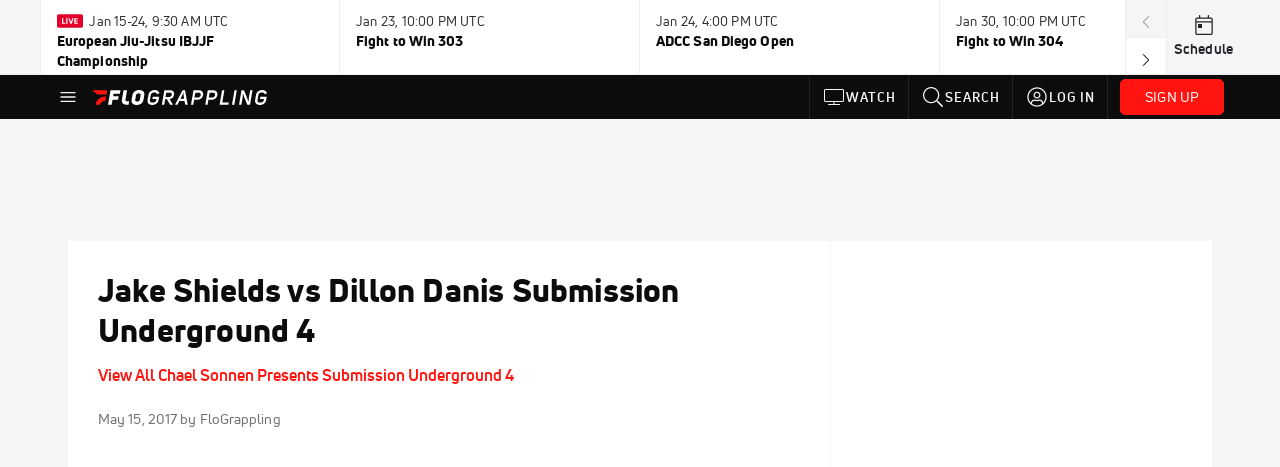

--- FILE ---
content_type: text/html; charset=utf-8
request_url: https://www.flograppling.com/video/5829671-jake-shields-vs-dillon-danis-submission-underground-4
body_size: 42860
content:
<!DOCTYPE html><html lang="en"><head>
    <!-- Initialize Impact Tool -->
    <script type="text/javascript">
      (function(a,b,c,d,e,f,g){e['ire_o']=c;e[c]=e[c]||function(){(e[c].a=e[c].a||[]).push(arguments)};f=d.createElement(b);g=d.getElementsByTagName(b)[0];f.async=1;f.src=a;g.parentNode.insertBefore(f,g);})('https://utt.impactcdn.com/A5399711-5f11-4f2e-be8c-01f2bd8b50fd1.js','script','ire',document,window);
    </script>
    <script src="https://cmp.osano.com/AzyWAQS5NWEEWkU9/55c463c7-97ce-4e58-9403-bf5693e6fd09/osano.js?language=en"></script>
    <script src="/osano-flo.js"></script>
    <!-- 1plusX -->
    <script>
      (function(o,n,e,p,l,u,s){o[l]=o[l]||function(){(o[l].q=o[l].q||[]).push(arguments);};
        u=n.createElement(e);u.async=1;u.src=p;s=n.getElementsByTagName(e)[0];s.parentNode.insertBefore(u,s);
      }(window,document,"script","https://cdn.opecloud.com/ope-pdmp.js","ope"));
      ope("pdmp", "init", "b165", "auto");
    </script>
    <!-- end 1plusX -->
    <script>window.grumi = {
      cfg: {
        advs: {
          '4409051465': true,
          '4739813436': true,
          '5007374826': true,
          '4995583385': true
        },
        pbGlobal: 'owpbjs'
      },
      key: '33cea31c-ec69-44af-afb7-3e0656e35da6'
    };</script>
    <script src="//rumcdn.geoedge.be/33cea31c-ec69-44af-afb7-3e0656e35da6/grumi-ip.js" async=""></script>

    <!-- auth -->
    <script src="https://accounts.google.com/gsi/client" async="" defer=""></script>

    <script>
      window.googletag = window.googletag || { cmd: [] }
      googletag.cmd.push(() => {
        googletag.pubads().disableInitialLoad()
        googletag.enableServices()
      })
    </script>

    <!-- LiveConnectTag -->
    <script type="text/javascript" src="//b-code.liadm.com/did-008o.min.js" async="true" charset="utf-8"></script>
    <!-- LiveConnectTag -->

    <!-- OpenWrap LiveRamp ATS LiveIntent -->
    <script type="text/javascript">
      var TREATMENT_RATE = 0.95;
      if (window.liModuleEnabled === undefined) {
          window.liModuleEnabled = Math.random() < TREATMENT_RATE;
          window.liTreatmentRate = TREATMENT_RATE;
      }
      window.PWT = window.PWT || {};
      if (window.PWT.hasOwnProperty('versionDetails') === false) {
          (function waitForEmailHashAndInitPrebidConfig() {
          if (window.PWT && !window.PWT.HookForPrebidSetConfig) {
            window.PWT.HookForPrebidSetConfig = function(_config) {
              var emailHash = localStorage.getItem('userHash');
              if (emailHash) {
                console.log("Email hash received. sending to IH");
                owpbjs && owpbjs.setUserIdentities({
                  pubProvidedEmailHash: {
                    'SHA256': emailHash
                  }
                });
              } else {
                console.log("Email hash not received.");
                setTimeout(waitForEmailHashAndInitPrebidConfig, 100);
              }
                var enriched = false; // Default: No enrichment
                // Check if LiveIntent ID exists in userSync.userIds
                if (_config && _config.userSync && Array.isArray(_config.userSync.userIds)) {
                  enriched = _config.userSync.userIds.some(function(obj) { return obj.name === 'liveIntentId'; });
                }
                // If control group, remove LiveIntent ID
                if (!window.liModuleEnabled) {
                  console.log("Removing LiveIntent from Prebid config");
                  _config.userSync.userIds = _config.userSync.userIds.filter(function(obj) { return obj.name !== 'liveIntentId'; });
                  enriched = false; // Ensure enrichment is false when removing LiveIntent
                } else {
                  console.log("Retaining LiveIntent in Prebid config");
                }
                _setTargeting(enriched);
            }
          }
          })();
      }
      function _setTargeting(enriched) {
        googletag.cmd.push(function () {
          var targeting = window.liModuleEnabled ? "t1" : "t0";
          targeting += enriched ? "-e1" : "-e0";
          googletag.pubads().setTargeting("li-module-enabled", targeting);
        });
      }
    </script>
<!-- initialize pubmatic for ad bidding. Need to know which id to use depending on mobile or desktop-->
    <script type="text/javascript">
      (function() {
        const purl = window.location.href
        const url = 'https://ads.pubmatic.com/AdServer/js/pwt/160547/3819'
        let profileVersionId = ''
        if (purl.indexOf('pwtv=') > 0) {
          const regexp = /pwtv=(.*?)(&|$)/g
          const matches = regexp.exec(purl)
          if (matches.length >= 2 && matches[1].length > 0) {
            profileVersionId = '/' + matches[1]
          }
        }
        const wtads = document.createElement('script')
        wtads.async = true
        wtads.type = 'text/javascript'
        wtads.src = url + profileVersionId + '/pwt.js'
        const node = document.getElementsByTagName('script')[0]
        node.parentNode.insertBefore(wtads, node)
      })();
    </script>
    <script async="" src="https://c.amazon-adsystem.com/aax2/apstag.js"></script>
    <script type="text/javascript">
      !(function(a9, a, p, s, t, A, g) {
        if (a[a9]) return;

        function q(c, r) {
          a[a9]._Q.push([c, r])
        }
        a[a9] = {
          init: function() {
            q("i", arguments)
          },
          fetchBids: function() {
            q("f", arguments)
          },
          setDisplayBids: function() {},
          targetingKeys: function() {
            return []
          },
          deleteId: function() {
            q("di", arguments)
          },
          renewId: function() {
            q("ri", arguments)
          },
          updateId: function() {
            q("ui", arguments)
          },
          _Q: []
        };
      })("apstag", window);

      // initialize apstag and have apstag set bids on the googletag slots when they are returned to the page
      apstag.init({
        pubID: '2e897944-3457-4bd4-87d9-700e22317ff4',
        adServer: 'googletag',
        bidTimeout: 2000
      })
    </script>
    <script async="" src="https://securepubads.g.doubleclick.net/tag/js/gpt.js"></script>
    <script src="https://99bad415-a15a-4792-bd4c-dd79f2848ebb.redfastlabs.com/assets/redfast.js" async=""></script>
    <!-- Mile Dynamic Floor -->
    <script type="text/javascript" src="https://edge.atmtd.com/pub/uUbmlN/afihbs.js" async=""></script>
    <meta charset="utf-8">
    <title>Jake Shields vs Dillon Danis Submission Underground 4</title>
    <base href="/">
    <meta name="viewport" content="width=device-width,initial-scale=1,maximum-scale=1,user-scalable=0">
    <link rel="icon" type="image/x-icon" href="favicon.ico">
    <link rel="apple-touch-icon" href="apple-touch-icon.png">
    <link rel="preload" href="/assets/fonts/uni-neue/woff/uni-neue-regular-webfont.woff2" as="font" type="font/woff2" crossorigin="">
    <link rel="preload" href="/assets/fonts/uni-neue/woff/uni-neue-bold-webfont.woff2" as="font" type="font/woff2" crossorigin="">
    <link rel="preload" href="/assets/fonts/uni-neue/woff/uni-neue-heavy-webfont.woff2" as="font" type="font/woff2" crossorigin="">
    <link rel="preconnect" href="https://ads.pubmatic.com">
    <link rel="preconnect" href="https://ad.360yield.com">
    <link rel="preconnect" href="https://m.stripe.com">
    <link rel="preconnect" href="https://pixel.quantserve.com">
    <link rel="preconnect" href="https://tags.srv.stackadapt.com">
    <link rel="preconnect" href="https://ups.analytics.yahoo.com">
    <link rel="preconnect" href="https://3b1738b5f6feaaf2d05339821e682144.safeframe.googlesyndication.com">
    <link rel="preconnect" href="https://tpc.googlesyndication.com">
    <link rel="preconnect" href="https://securepubads.g.doubleclick.net">
    <link rel="preconnect" href="https://www.googletagmanager.com">
    <link rel="preconnect" href="https://edge.quantserve.com">
    <link rel="preconnect" href="https://www.google-analytics.com">
    <link rel="preconnect" href="https://pagead2.googlesyndication.com">
    <link rel="preconnect" href="http://edge.quantserve.com">
    <link rel="preconnect" href="http://pixel.quantserve.com">
    <link rel="preconnect" href="https://edge.atmtd.com">
  <link rel="stylesheet" href="styles.c6a58b5a43ee91f5.css"><meta property="fb:app_id" content="1474343309552465"><script data-hash="4092665956" id="4092665956" type="text/javascript">!function(){var analytics=window.analytics=window.analytics||[];if(!analytics.initialize)if(analytics.invoked)window.console&&console.error&&console.error("Segment snippet included twice.");else{analytics.invoked=!0;analytics.methods=["trackSubmit","trackClick","trackLink","trackForm","pageview","identify","reset","group","track","ready","alias","debug","page","once","off","on","addSourceMiddleware","addIntegrationMiddleware","setAnonymousId","addDestinationMiddleware"];analytics.factory=function(e){return function(){var t=Array.prototype.slice.call(arguments);t.unshift(e);analytics.push(t);return analytics}};for(var e=0;e<analytics.methods.length;e++){var key=analytics.methods[e];analytics[key]=analytics.factory(key)}analytics.load=function(key,e){var t=document.createElement("script");t.type="text/javascript";t.async=!0;t.src="https://siop.flosports.tv/siop.js/v1/" + key + "/siop.min.js";var n=document.getElementsByTagName("script")[0];n.parentNode.insertBefore(t,n);analytics._loadOptions=e};analytics._writeKey="rS5XGs3J5bG3tqRcsfcS4QmsNEw5NZe2";analytics._cdn="https://siop.flosports.tv";analytics.SNIPPET_VERSION="5.2.0";analytics.load("rS5XGs3J5bG3tqRcsfcS4QmsNEw5NZe2",{obfuscate:!0});}}();</script><script data-hash="4083818670" id="4083818670" type="text/javascript"></script><script data-hash="3326916353" id="3326916353" type="text/javascript">
      (function(c,l,a,r,i,t,y){
        c[a]=c[a]||function(){(c[a].q=c[a].q||[]).push(arguments)};
        t=l.createElement(r);t.async=1;t.src="https://www.clarity.ms/tag/"+i;
        y=l.getElementsByTagName(r)[0];y.parentNode.insertBefore(t,y);
      })(window,document,"clarity","script","m6gkkde3b4");
    </script><link data-hash="2491289089" id="2491289089" rel="icon" type="image/png" sizes="16x16" href="https://d6fm3yzmawlcs.cloudfront.net/favicons/new-favicon/favicon-16x16.png"><link data-hash="3365311324" id="3365311324" rel="icon" type="image/png" sizes="32x32" href="https://d6fm3yzmawlcs.cloudfront.net/favicons/new-favicon/favicon-32x32.png"><link data-hash="1089242829" id="1089242829" rel="icon" type="image/png" sizes="96x96" href="https://d6fm3yzmawlcs.cloudfront.net/favicons/new-favicon/favicon-96x96.png"><meta property="og:title" content="Jake Shields vs Dillon Danis Submission Underground 4"><meta name="description" content="No description provided"><meta property="og:description" content="No description provided"><meta property="og:type" content="video.other"><meta property="og:image" content="https://d2779tscntxxsw.cloudfront.net/59191c3a936e9.jpeg"><meta property="og:locale" content="en_US"><meta name="twitter:card" content="summary_large_image"><meta name="theme-color" content="#272A2B"><meta property="og:url" content="https://www.flograppling.com/video/5829671-jake-shields-vs-dillon-danis-submission-underground-4"><style ng-transition="flo-app">.flex-1{flex:1 0 auto;position:relative}.view-mode{display:-moz-flex;display:flex;flex-direction:column;height:100%}.view-mode.view-mode-minimal{display:block;height:auto}.view-mode.dark-theme{background:#0c0c0c}.view-mode.dark-theme h1,.view-mode.dark-theme h2,.view-mode.dark-theme h3,.view-mode.dark-theme h4,.view-mode.dark-theme h5,.view-mode.dark-theme h6{color:#f5f5f7}@media (max-width: 992px){.content-wrapper{overflow:visible}}.has-event-ticker .stick-to-header{top:138px!important}@media (min-width: 992px){.has-event-ticker .site-navigation-header-container{top:74px!important}}@media (min-width: 992px){.event-ticker-sticky{position:sticky;top:0;z-index:1020}}.monthly-upgrade-banner{z-index:12;position:sticky;bottom:50px}@media (min-width: 576px){.monthly-upgrade-banner{bottom:0}}@media (min-width: 992px){.monthly-upgrade-banner{position:fixed;right:12px;bottom:72px;width:336px}}.site-navigation-header-container{position:sticky;top:0;z-index:1020}
</style><style data-hash="2759949265" id="2759949265" class="ng-tns-c187-0">      .white-color-text { color: #fff !important }      .primary-color-text { color: #FF140F !important }      .primary-color-text:hover, .primary-color-text:focus { color: #FF140F !important; transition: all 250ms }      .primary-color-text-active.active .apply-text-active, .primary-color-text-active.active.apply-text-active,      .nested-primary-color-text-active.active .nested-apply-text-active, .nested-primary-color-text-active.nested-active.apply-text-active{ color: #FF140F !important }      .primary-color-text-hover:hover .apply-text-hover, .primary-color-text-hover:hover.apply-text-hover { color: #FF140F !important }      .hover-text-primary:hover { color: #FF140F!important }      .primary-color-bg { background: #FF140F !important }      input[type="checkbox"].check-target:checked ~ .checkbox-toggle-primary-color-bg { background: #FF140F !important }      input[type="checkbox"].check-target:checked ~ .checkbox-toggle-primary-color-text { color: #FF140F !important }      .primary-color-bg-hover:hover .apply-bg-hover, .primary-color-bg-hover:hover.apply-bg-hover { background: #FF140F !important; transition: all 250ms; }      .primary-color-outline { outline-color: #FF140F !important }      .primary-color-stroke { stroke: #FF140F !important }      a, a.visited { color: #FF140F }      h1:hover > a, h1:focus > a, h2:hover > a, h2:focus > a, h3:hover > a, h3:focus > a, h4:hover > a, h4:focus > a, h5:hover > a, h5:focus > a, h6:hover > a, h6:focus > a, .title:hover > a, .title:focus > a { color: #FF140F }      .flo-footnote span.color-text { color: #FF140F }      .primary-color-svg svg path { fill: #FF140F }      .primary-color-svg-hover svg:hover path { fill: #FF140F }      .primary-color-svg-apply svg .primary-color-apply { fill: #FF140F }      .primary-color-svg-hover-apply svg:hover .primary-color-apply { fill: #FF140F }      .btn-primary, .btn-primary-small, .btn-primary-tiny { background: #FF140F }      .btn-primary:hover, .btn-primary-small:hover, .btn-primary-tiny:hover { background-color: #e6120e }      .btn-secondary, .btn-secondary-small, .btn-secondary-tiny { color: #FF140F }      .btn-secondary a, .btn-secondary-small a, .btn-secondary-tiny a { color: #FF140F }      .btn-secondary:hover, .btn-secondary-small:hover, .btn-secondary-tiny:hover { color: #e6120e }      .primary-color-radio:hover input ~ .primary-overlay,      .primary-color-radio input:focus ~ .primary-overlay,      .primary-color-radio input:checked ~ .primary-overlay { border: 1px solid #FF140F }      .primary-color-radio .primary-overlay:after { background: #FF140F }      input.primary-color-toggle:checked + .primary-color-apply { background: #FF140F }       </style><style ng-transition="flo-app">[_nghost-sc155]   .debug-menu[_ngcontent-sc155]{position:fixed;bottom:25px;right:25px;z-index:1060;display:flex;flex-direction:column;background-color:#0000004d}[_nghost-sc155]   .view-as-banner[_ngcontent-sc155]{position:fixed;top:0;left:0;right:0;background:#ff140f;color:#fff;z-index:1061;padding:8px 15px;text-align:center;box-shadow:0 2px 10px #0000004d;transition:transform .3s ease}[_nghost-sc155]   .view-as-banner.collapsed[_ngcontent-sc155]{transform:translateY(calc(-100% + 7px))}[_nghost-sc155]   .view-as-banner[_ngcontent-sc155]   .view-as-banner-content[_ngcontent-sc155]{font-size:13px;font-weight:500;display:flex;align-items:center;justify-content:center;gap:15px;flex-wrap:wrap}@media (max-width: 768px){[_nghost-sc155]   .view-as-banner[_ngcontent-sc155]   .view-as-banner-content[_ngcontent-sc155]{flex-direction:column;gap:8px}}[_nghost-sc155]   .view-as-banner[_ngcontent-sc155]   .view-as-title[_ngcontent-sc155]{font-size:14px}[_nghost-sc155]   .view-as-banner[_ngcontent-sc155]   .view-as-details[_ngcontent-sc155]{display:flex;align-items:center;gap:8px}[_nghost-sc155]   .view-as-banner[_ngcontent-sc155]   .view-as-details[_ngcontent-sc155]   .text-muted[_ngcontent-sc155]{opacity:.8;font-size:12px;color:#ffffffe6}@media (max-width: 768px){[_nghost-sc155]   .view-as-banner[_ngcontent-sc155]   .view-as-details[_ngcontent-sc155]{flex-direction:column;gap:2px;text-align:center}}[_nghost-sc155]   .view-as-banner[_ngcontent-sc155]   button[_ngcontent-sc155]:not(.collapse-button){padding:3px 12px;border:1px solid rgba(255,255,255,.6);background:rgba(255,255,255,.2);color:#fff;border-radius:4px;cursor:pointer;font-size:12px;white-space:nowrap;-webkit-backdrop-filter:blur(10px);backdrop-filter:blur(10px)}[_nghost-sc155]   .view-as-banner[_ngcontent-sc155]   button[_ngcontent-sc155]:not(.collapse-button):hover{background:rgba(255,255,255,.3);border-color:#fffc}[_nghost-sc155]   .view-as-banner[_ngcontent-sc155]   .collapse-button[_ngcontent-sc155]{position:absolute;left:15px;bottom:-28px;background:#ff140f;border:none;color:#fff;width:50px;height:28px;border-radius:0 0 8px 8px;cursor:pointer;display:flex;align-items:center;justify-content:center}@keyframes pulse{0%,to{opacity:1}50%{opacity:.85}}</style><style ng-transition="flo-app">[_nghost-sc153]   .view-as-widget[_ngcontent-sc153]{padding:20px;background:#fff}[_nghost-sc153]   .view-as-widget[_ngcontent-sc153]   h2[_ngcontent-sc153]{color:#ff140f;font-size:1.5rem;margin-bottom:0}[_nghost-sc153]   .view-as-widget[_ngcontent-sc153]   .warning-content[_ngcontent-sc153]   .alert-warning[_ngcontent-sc153]{border-left:4px solid #ffc107;background-color:#fff3cd;border-color:#ffc107;color:#664d03}[_nghost-sc153]   .view-as-widget[_ngcontent-sc153]   .warning-content[_ngcontent-sc153]   .warning-list[_ngcontent-sc153]{margin:1rem 0;padding-left:1.5rem}[_nghost-sc153]   .view-as-widget[_ngcontent-sc153]   .warning-content[_ngcontent-sc153]   .warning-list[_ngcontent-sc153]   li[_ngcontent-sc153]{margin-bottom:.5rem;color:#6f6f73}[_nghost-sc153]   .view-as-widget[_ngcontent-sc153]   .warning-content[_ngcontent-sc153]   p[_ngcontent-sc153]{color:#0c0c0c;font-size:1.1rem}[_nghost-sc153]   .view-as-widget[_ngcontent-sc153]   .btn[_ngcontent-sc153]{min-width:120px}[_nghost-sc153]   .view-as-widget[_ngcontent-sc153]   .current-view-as[_ngcontent-sc153]   .alert-info[_ngcontent-sc153]{background-color:#f5f5f7;border-color:#eeeef0;color:#323236}</style><style ng-transition="flo-app">[_nghost-sc154]   .cache-clear-widget[_ngcontent-sc154]{padding:20px;background:#fff}[_nghost-sc154]   .cache-clear-widget[_ngcontent-sc154]   h2[_ngcontent-sc154]{color:#ff140f;font-size:1.5rem;margin-bottom:0}[_nghost-sc154]   .cache-clear-widget[_ngcontent-sc154]   .confirmation-content[_ngcontent-sc154]   .alert-warning[_ngcontent-sc154]{border-left:4px solid #ffc107;background-color:#fff3cd;border-color:#ffc107;color:#664d03;margin-bottom:1rem}[_nghost-sc154]   .cache-clear-widget[_ngcontent-sc154]   .result-content[_ngcontent-sc154]   .alert-success[_ngcontent-sc154]{border-left:4px solid #28a745;background-color:#d4edda;border-color:#c3e6cb;color:#155724}[_nghost-sc154]   .cache-clear-widget[_ngcontent-sc154]   .result-content[_ngcontent-sc154]   .alert-danger[_ngcontent-sc154]{border-left:4px solid #dc3545;background-color:#f8d7da;border-color:#f5c6cb;color:#721c24}[_nghost-sc154]   .cache-clear-widget[_ngcontent-sc154]   .key-list[_ngcontent-sc154], [_nghost-sc154]   .cache-clear-widget[_ngcontent-sc154]   .non-existent-keys-list[_ngcontent-sc154]{max-height:200px;overflow-y:auto;margin:0;padding:1rem 1rem 1rem 2rem;background-color:#f8f9fa;border-radius:4px}[_nghost-sc154]   .cache-clear-widget[_ngcontent-sc154]   .key-list[_ngcontent-sc154]   li[_ngcontent-sc154], [_nghost-sc154]   .cache-clear-widget[_ngcontent-sc154]   .non-existent-keys-list[_ngcontent-sc154]   li[_ngcontent-sc154]{margin-bottom:.5rem;word-break:break-all;font-family:monospace;font-size:.875rem;color:#6f6f73}[_nghost-sc154]   .cache-clear-widget[_ngcontent-sc154]   .btn[_ngcontent-sc154]{min-width:120px}</style><style ng-transition="flo-app">[_nghost-sc151]{position:fixed;top:0;left:0;height:100%;width:100%;pointer-events:none;z-index:1060}[_nghost-sc151]   .overlay-backdrop[_ngcontent-sc151]{background:rgba(0,0,0,.6);inset:0;position:absolute;pointer-events:auto;opacity:0}[_nghost-sc151]   .overlay-wrapper[_ngcontent-sc151]{display:-moz-flex;display:flex;justify-content:center;align-items:center;position:absolute;pointer-events:none;top:0;left:0;height:100%;width:100%}[_nghost-sc151]   .overlay-wrapper[_ngcontent-sc151]   .dialog-container[_ngcontent-sc151]{background:white;box-shadow:0 0 8px #00000026;border-radius:5px;max-width:92%;max-height:calc(100% - 40px);overflow-y:auto;pointer-events:auto}[_nghost-sc151]   .overlay-wrapper[_ngcontent-sc151]   .dialog-container[_ngcontent-sc151]   span.close-icon[_ngcontent-sc151]{display:-moz-flex;display:flex;justify-content:flex-end;margin:10px 10px 0 0;height:20px;width:100%;cursor:pointer}[_nghost-sc151]   .overlay-wrapper[_ngcontent-sc151]   .dialog-container[_ngcontent-sc151]   span.close-icon[_ngcontent-sc151]   .icon[_ngcontent-sc151]{width:30px;height:15px}[_nghost-sc151]   .active[_ngcontent-sc151]{opacity:1}.close-icon[_ngcontent-sc151]{fill:#6f6f73}</style><style ng-transition="flo-app">[_nghost-sc299]   .container[_ngcontent-sc299]{display:-moz-flex;display:flex;flex-direction:column;margin:0 auto;padding:0}[_nghost-sc299]   .container[_ngcontent-sc299]   section.wrapper[_ngcontent-sc299]{padding:30px 30px 0;margin:0}[_nghost-sc299]   .container[_ngcontent-sc299]   section.wrapper[_ngcontent-sc299]   .assoc-event[_ngcontent-sc299]{font-size:1em;line-height:21px;font-family:Uni-Neue-Bold,Open Sans,Helvetica Neue,Helvetica,Arial,sans-serif;margin:14px 0 20px}[_nghost-sc299]   .container[_ngcontent-sc299]   section.wrapper[_ngcontent-sc299]   .social-bar.row[_ngcontent-sc299]{margin:15px 0;width:100%;display:-moz-flex;display:flex;flex-wrap:nowrap}[_nghost-sc299]   .container[_ngcontent-sc299]   section.wrapper[_ngcontent-sc299]   .social-bar.row[_ngcontent-sc299]   .video-info[_ngcontent-sc299], [_nghost-sc299]   .container[_ngcontent-sc299]   section.wrapper[_ngcontent-sc299]   .social-bar.row[_ngcontent-sc299]   .social[_ngcontent-sc299]{margin:0;padding:0}[_nghost-sc299]   .container[_ngcontent-sc299]   section.wrapper[_ngcontent-sc299]   img.main-photo[_ngcontent-sc299]{margin-bottom:25px;width:100%}[_nghost-sc299]   .container[_ngcontent-sc299]   section.wrapper[_ngcontent-sc299]   .content[_ngcontent-sc299]{margin:25px auto 0;text-align:center}[_nghost-sc299]   .container[_ngcontent-sc299]   section.wrapper[_ngcontent-sc299]   .content[_ngcontent-sc299]   img[_ngcontent-sc299]{width:100%;height:auto}[_nghost-sc299]   .container[_ngcontent-sc299]   section.wrapper[_ngcontent-sc299]   .content[_ngcontent-sc299]   .description[_ngcontent-sc299]{text-align:left}[_nghost-sc299]   .container[_ngcontent-sc299]   section.wrapper[_ngcontent-sc299]   .content[_ngcontent-sc299]   .full-content[_ngcontent-sc299]{text-align:left}[_nghost-sc299]   .container[_ngcontent-sc299]   section.wrapper[_ngcontent-sc299]   .video-footer[_ngcontent-sc299]{margin:30px auto}[_nghost-sc299]   .container[_ngcontent-sc299]   section.wrapper[_ngcontent-sc299]   .video-footer[_ngcontent-sc299]   .link-join-now[_ngcontent-sc299]:hover{text-decoration:underline}@media (max-width: 768px){[_nghost-sc299]   .container[_ngcontent-sc299]   section.wrapper[_ngcontent-sc299]{margin-top:0;padding:30px 15px 0}}@media (max-width: 992px){[_nghost-sc299]   .container[_ngcontent-sc299]   section.rail[_ngcontent-sc299]{display:block}}[_nghost-sc299]   .container[_ngcontent-sc299]   section.rail[_ngcontent-sc299]   .bucket[_ngcontent-sc299]{flex-grow:1;margin:0;padding:0}[_nghost-sc299]   .video-rail-container[_ngcontent-sc299]   .rail-header[_ngcontent-sc299]{background:#eeeef0;font-size:14px;padding:20px 25px;text-transform:uppercase}[_nghost-sc299]   .video-rail-container[_ngcontent-sc299]   .rail-item[_ngcontent-sc299]{cursor:pointer}[_nghost-sc299]   .video-rail-container[_ngcontent-sc299]   .rail-item.active[_ngcontent-sc299]{border-left-width:4px;border-left-style:solid}@media (max-width: 768px){[_nghost-sc299]   .video-rail-container[_ngcontent-sc299]   .rail-item.active[_ngcontent-sc299]{margin-left:14px;padding-left:8px}}[_nghost-sc299]   .video-rail-container[_ngcontent-sc299]   .rail-item.dfp-item[_ngcontent-sc299]{max-height:670px;height:auto;margin-top:35px;margin-bottom:35px}@media (max-width: 768px){[_nghost-sc299]   .video-rail-container[_ngcontent-sc299]   .rail-item.dfp-item[_ngcontent-sc299]{border-bottom:1px solid #939396;margin:0;padding:20px;text-align:center;background:#f5f5f7}}[_nghost-sc299]   .oo-player-container[_ngcontent-sc299]   .oo-player[_ngcontent-sc299]{z-index:1!important}</style><style ng-transition="flo-app">.fly-out-menu[_ngcontent-sc182]{height:100vh;height:100dvh;width:100vw;z-index:1060;position:fixed;top:0;left:0;transition:transform .35s}@media (min-width: 768px){.fly-out-menu[_ngcontent-sc182]{width:390px}}.fly-out-menu.show[_ngcontent-sc182]{transform:translate(0)}.fly-out-menu.hide[_ngcontent-sc182]{transform:translate(-100%)}.fly-out-menu[_ngcontent-sc182]   .account-menu[_ngcontent-sc182]{right:0;left:auto}.fly-out-backdrop[_ngcontent-sc182]{position:fixed;top:0;left:0;z-index:1040;transition:opacity .35s}.fly-out-backdrop.show[_ngcontent-sc182]{opacity:75%}.fly-out-backdrop.hide[_ngcontent-sc182]{opacity:0;pointer-events:none}.header[_ngcontent-sc182]{min-height:44px}.header[_ngcontent-sc182]   flo-svg-icon[_ngcontent-sc182]{cursor:pointer}</style><style ng-transition="flo-app">[_nghost-sc156]{z-index:2}@media (max-width: 768px){[_nghost-sc156]{z-index:0}}[_nghost-sc156]   footer[_ngcontent-sc156]{background:#232327;color:#939396;font-family:Uni-Neue-Regular,Open Sans,Helvetica Neue,Helvetica,Arial,sans-serif;padding:20px}[_nghost-sc156]   footer[_ngcontent-sc156]   .container[_ngcontent-sc156]{background:#232327}[_nghost-sc156]   footer[_ngcontent-sc156]   a[_ngcontent-sc156]{color:inherit;line-height:21px}@media (min-width: 992px){[_nghost-sc156]   footer[_ngcontent-sc156]{padding:28px}}[_nghost-sc156]   footer[_ngcontent-sc156]   .footer-links[_ngcontent-sc156]{-moz-column-gap:2rem;column-gap:2rem;row-gap:.5rem}</style><style ng-transition="flo-app">.event-ticker[_ngcontent-sc176]{padding-top:0;z-index:1;-webkit-user-select:none;-moz-user-select:none;user-select:none;height:74px}.event-ticker-wrapper[_ngcontent-sc176]{min-width:244px;margin:0 auto}@media (min-width: 992px){.event-ticker-wrapper[_ngcontent-sc176]{max-width:992px}}@media (min-width: 1200px){.event-ticker-wrapper[_ngcontent-sc176]{max-width:1200px}}@media (min-width: 1284px){.event-ticker-wrapper[_ngcontent-sc176]{max-width:1284px}}.nav-icons-wrapper[_ngcontent-sc176]   a[_ngcontent-sc176]{color:#0c0c0c}.nav-icons-wrapper[_ngcontent-sc176]   .nav-disabled[_ngcontent-sc176]{color:#939396;background-color:#f5f5f7;cursor:default}.favorites-star[_ngcontent-sc176]{width:20px}.favorites-star[_ngcontent-sc176]   flo-svg-icon[_ngcontent-sc176]{transform:translateY(2px)}.h6[_ngcontent-sc176]{margin-top:2px}.title-max-width[_ngcontent-sc176]{max-width:244px}.schedule-link[_ngcontent-sc176]{border-right:none;width:74px}.subtitle1[_ngcontent-sc176]{color:#0c0c0c}</style><style ng-transition="flo-app">swiper{display:block}
</style><style ng-transition="flo-app">.link-button[_ngcontent-sc175]{all:unset;cursor:pointer;padding:12px;transition:all .25s;display:flex}.secondary-icon-container[_ngcontent-sc175]{display:flex;flex-grow:1;justify-content:flex-end}flo-svg-icon[_ngcontent-sc175]{display:flex;justify-content:center;align-items:center;font-size:24px}.badge-text[_ngcontent-sc175]{text-transform:uppercase;font-weight:800}.navBadgeNew[_ngcontent-sc175]{margin-left:8px;background:#DAE2FD;border-radius:4px;padding:0 4px;font-family:Uni-Neue-Heavy,sans-serif;color:#0028a8;font-size:10px;letter-spacing:1px;text-align:center;display:flex;justify-content:center;align-items:center}.btn-full-width[_nghost-sc175]   button.link-button[_ngcontent-sc175], .btn-full-width   [_nghost-sc175]   button.link-button[_ngcontent-sc175]{width:100%}.primary-nav-container[_nghost-sc175]   a.button-secondary-sm[_ngcontent-sc175]   button.link-button[_ngcontent-sc175], .primary-nav-container   [_nghost-sc175]   a.button-secondary-sm[_ngcontent-sc175]   button.link-button[_ngcontent-sc175]{padding:7px 8px;align-items:center}.my-favorites-page   .header-container[_nghost-sc175]   button.link-button[_ngcontent-sc175], .my-favorites-page   .header-container   [_nghost-sc175]   button.link-button[_ngcontent-sc175]{display:flex;flex-direction:row;align-items:center;justify-content:center}@media (min-width: 768px){.my-favorites-page   .header-container[_nghost-sc175]   button.link-button[_ngcontent-sc175]   flo-svg-icon[_ngcontent-sc175], .my-favorites-page   .header-container   [_nghost-sc175]   button.link-button[_ngcontent-sc175]   flo-svg-icon[_ngcontent-sc175]{margin-right:8px}}@media (min-width: 768px){.my-favorites-page   .header-container[_nghost-sc175]   button.link-button[_ngcontent-sc175], .my-favorites-page   .header-container   [_nghost-sc175]   button.link-button[_ngcontent-sc175]{justify-content:flex-start}}</style><style ng-transition="flo-app">a.cta-primary[_ngcontent-sc175]   button.link-button[_ngcontent-sc175]{display:flex;justify-content:center;align-items:center;white-space:nowrap;-moz-column-gap:10px;column-gap:10px}a.cta-primary[_ngcontent-sc175]   button.link-button[_ngcontent-sc175]   flo-svg-icon.icon-star-outlined[_ngcontent-sc175]{width:20px;font-size:20px}.responsive-button-icon[_nghost-sc175]   button.link-button[_ngcontent-sc175], .responsive-button-icon   [_nghost-sc175]   button.link-button[_ngcontent-sc175]{min-width:auto;height:36px;width:36px;padding:0}.responsive-button-icon[_nghost-sc175]   button.link-button[_ngcontent-sc175]   .link-text[_ngcontent-sc175], .responsive-button-icon   [_nghost-sc175]   button.link-button[_ngcontent-sc175]   .link-text[_ngcontent-sc175]{display:none}@media (min-width: 768px){.responsive-button-icon[_nghost-sc175]   button.link-button[_ngcontent-sc175], .responsive-button-icon   [_nghost-sc175]   button.link-button[_ngcontent-sc175]{width:auto;height:40px;padding:0 24px}.responsive-button-icon[_nghost-sc175]   button.link-button[_ngcontent-sc175]   .link-text[_ngcontent-sc175], .responsive-button-icon   [_nghost-sc175]   button.link-button[_ngcontent-sc175]   .link-text[_ngcontent-sc175]{display:flex}}</style><style ng-transition="flo-app">a.cta-tertiary[_ngcontent-sc175]   button.link-button[_ngcontent-sc175]{display:flex;justify-content:center;align-items:center;white-space:nowrap;-moz-column-gap:10px;column-gap:10px}</style><style ng-transition="flo-app">a.navigation-primary[_ngcontent-sc175]   button.link-button[_ngcontent-sc175]{color:#939396;font-family:Uni-Neue-Bold,Open Sans,Helvetica Neue,Helvetica,Arial,sans-serif;font-size:13px;text-transform:uppercase;line-height:20px;background-color:transparent;position:relative;letter-spacing:1px}a.navigation-primary[_ngcontent-sc175]   button.link-button[_ngcontent-sc175]:focus-visible{background-color:#535357;color:#fff}a.navigation-primary[_ngcontent-sc175]   button.link-button[_ngcontent-sc175]:hover, a.navigation-primary[_ngcontent-sc175]   button.link-button.selected[_ngcontent-sc175]{color:#f5f5f7}a.navigation-primary[_ngcontent-sc175]   button.link-button.selected[_ngcontent-sc175]:before{content:"";position:absolute;bottom:0;border-left:9px solid transparent;border-right:9px solid transparent;border-bottom:8px solid #ffffff;left:50%;transform:translate(-50%)}</style><style ng-transition="flo-app">a.navigation-primary-aux[_ngcontent-sc175]{justify-content:center;align-items:center;height:44px}a.navigation-primary-aux[_ngcontent-sc175]   button.link-button[_ngcontent-sc175]{display:flex;flex-direction:column;justify-content:center;align-items:center;gap:2px;font-size:11px;padding:0;height:100%;color:#f5f5f7;font-family:Uni-Neue-Bold,Open Sans,Helvetica Neue,Helvetica,Arial,sans-serif;text-transform:uppercase;letter-spacing:1px;line-height:20px;position:relative;background-color:transparent}a.navigation-primary-aux[_ngcontent-sc175]   button.link-button[_ngcontent-sc175]:focus-visible{background-color:#535357}a.navigation-primary-aux[_ngcontent-sc175]   flo-svg-icon[_ngcontent-sc175]{font-size:18px}@media (min-width: 992px){a.navigation-primary-aux[_ngcontent-sc175]   button.link-button[_ngcontent-sc175]{flex-direction:row;gap:12px;padding:0 12px;font-size:13px}a.navigation-primary-aux[_ngcontent-sc175]   button.link-button[_ngcontent-sc175]:hover{background-color:#323236}a.navigation-primary-aux[_ngcontent-sc175]   button.link-button.selected[_ngcontent-sc175]:before{content:"";position:absolute;bottom:0;border-left:9px solid transparent;border-right:9px solid transparent;border-bottom:8px solid #ffffff;left:50%;transform:translate(-50%)}a.navigation-primary-aux[_ngcontent-sc175]   flo-svg-icon[_ngcontent-sc175]{font-size:24px}}.flyout-header-button[_nghost-sc175]   a.navigation-primary-aux[_ngcontent-sc175]   button.link-button[_ngcontent-sc175], .flyout-header-button   [_nghost-sc175]   a.navigation-primary-aux[_ngcontent-sc175]   button.link-button[_ngcontent-sc175]{display:flex;flex-direction:row;gap:12px;font-size:13px}.flyout-header-button[_nghost-sc175]   a.navigation-primary-aux[_ngcontent-sc175]   flo-svg-icon[_ngcontent-sc175], .flyout-header-button   [_nghost-sc175]   a.navigation-primary-aux[_ngcontent-sc175]   flo-svg-icon[_ngcontent-sc175]{font-size:24px}</style><style ng-transition="flo-app">a.navigation-sub[_ngcontent-sc175]   button.link-button[_ngcontent-sc175]{color:#535357;font-family:Uni-Neue-Regular,Open Sans,Helvetica Neue,Helvetica,Arial,sans-serif;font-size:14px;text-transform:capitalize;line-height:20px;background-color:transparent;letter-spacing:.1px;border-bottom:2px solid transparent;height:44px;box-sizing:border-box}a.navigation-sub[_ngcontent-sc175]   button.link-button[_ngcontent-sc175]:focus-visible{background-color:#eeeef0}a.navigation-sub[_ngcontent-sc175]   button.link-button[_ngcontent-sc175]:hover{color:#0c0c0c}a.navigation-sub[_ngcontent-sc175]   button.link-button.selected[_ngcontent-sc175]{color:#0c0c0c;border-bottom:2px solid #ff140f}</style><style ng-transition="flo-app">a.icon[_ngcontent-sc175]   button.link-button[_ngcontent-sc175]{display:flex;justify-content:center;align-items:center;color:#f5f5f7;height:24px;width:24px;padding:0}a.icon[_ngcontent-sc175]   button.link-button[_ngcontent-sc175]:focus-visible{background-color:#535357}</style><style ng-transition="flo-app">a.icon-text-cell[_ngcontent-sc175]   button.link-button[_ngcontent-sc175]{vertical-align:center;display:flex;gap:.5rem;color:#232327;height:24px;width:100%;font-size:14px;font-weight:500;line-height:24px;padding:10px 8px 10px 12px;letter-spacing:.1px}.flyout-top-link[_nghost-sc175]   a.icon-text-cell[_ngcontent-sc175]   button.link-button[_ngcontent-sc175], .flyout-top-link   [_nghost-sc175]   a.icon-text-cell[_ngcontent-sc175]   button.link-button[_ngcontent-sc175]{color:#fff}.flyout-nav-item[_nghost-sc175]   a.icon-text-cell[_ngcontent-sc175]   .link-text[_ngcontent-sc175], .flyout-nav-item   [_nghost-sc175]   a.icon-text-cell[_ngcontent-sc175]   .link-text[_ngcontent-sc175]{transition:all .2s}.flyout-nav-item[_nghost-sc175]   a.icon-text-cell[_ngcontent-sc175]:hover   .link-text[_ngcontent-sc175], .flyout-nav-item   [_nghost-sc175]   a.icon-text-cell[_ngcontent-sc175]:hover   .link-text[_ngcontent-sc175]{color:#ff140f}.event-ticker[_nghost-sc175]   a.icon-text-cell[_ngcontent-sc175]   button.link-button[_ngcontent-sc175], .event-ticker   [_nghost-sc175]   a.icon-text-cell[_ngcontent-sc175]   button.link-button[_ngcontent-sc175]{flex-direction:column;justify-content:center;align-items:center;letter-spacing:.1px;gap:2px;font-size:14px;padding:0;width:100%;height:100%}</style><style ng-transition="flo-app">a.dropdown-item[_ngcontent-sc175]   button.link-button[_ngcontent-sc175]{padding:0}</style><style ng-transition="flo-app">a.button-tag[_ngcontent-sc175]{color:#6f6f73;background:#f5f5f7;border-radius:.3125rem;font-size:.8125rem;line-height:1.25rem;letter-spacing:.012rem;padding:.295rem .5rem}a.button-tag[_ngcontent-sc175]   button[_ngcontent-sc175]{padding:0}a.button-tag[_ngcontent-sc175]   button[_ngcontent-sc175]   .link-text[_ngcontent-sc175]:hover{text-decoration:underline}</style><style ng-transition="flo-app">a.open[_ngcontent-sc175]{color:#6f6f73;font-size:.8125rem;line-height:1.25rem;letter-spacing:.012rem}a.open[_ngcontent-sc175]   button.link-button[_ngcontent-sc175]{padding:0}a.open[_ngcontent-sc175]:hover{color:#6f6f73;text-decoration:underline}</style><style ng-transition="flo-app">a.tab[_ngcontent-sc175]   button.link-button[_ngcontent-sc175]{font-size:.9375rem;transition:all .25s;align-items:center;display:inline-flex;min-height:3.4375rem;justify-content:center;padding:0 1.25rem;color:#6f6f73}a.tab[_ngcontent-sc175]   button.link-button.selected[_ngcontent-sc175]{border-bottom:.0625rem solid #ff140f;color:#ff140f}a.tab[_ngcontent-sc175]   button.link-button[_ngcontent-sc175]:hover{color:#ff140f}.choose-favorites-page[_nghost-sc175]   a.tab[_ngcontent-sc175]   button.link-button[_ngcontent-sc175], .choose-favorites-page   [_nghost-sc175]   a.tab[_ngcontent-sc175]   button.link-button[_ngcontent-sc175]{min-height:2.75rem}.choose-favorites-page[_nghost-sc175]   a.tab[_ngcontent-sc175]   button.link-button.selected[_ngcontent-sc175], .choose-favorites-page   [_nghost-sc175]   a.tab[_ngcontent-sc175]   button.link-button.selected[_ngcontent-sc175]{border-bottom:2px solid #ff140f;color:#323236}</style><style ng-transition="flo-app">.event-status-container[_ngcontent-sc172]{max-height:1.3125rem}</style><style ng-transition="flo-app">.primary-nav-container[_ngcontent-sc185]{max-height:101px}@media (min-width: 992px){.primary-nav-container[_ngcontent-sc185]{max-height:44px}}.primary-nav-container[_ngcontent-sc185]   .primary-nav-mobile-links[_ngcontent-sc185]{--shadow-size: .75em;--transparent: rgba(255, 255, 255, 0);background:linear-gradient(to right,#0c0c0c,#0c0c0c,var(--transparent) calc(var(--shadow-size) * 2)),linear-gradient(to right,rgba(255,255,255,.33),var(--transparent)),linear-gradient(to left,#0c0c0c,#0c0c0c,var(--transparent) calc(var(--shadow-size) * 2)),linear-gradient(to left,rgba(255,255,255,.33),var(--transparent)) 100%;background-color:#0c0c0c;background-repeat:no-repeat;background-attachment:local,scroll,local,scroll;background-size:100% 100%,var(--shadow-size) 100%,100% 100%,var(--shadow-size) 100%;-ms-overflow-style:none;scrollbar-width:none}.primary-nav-container[_ngcontent-sc185]   .primary-nav-mobile-links[_ngcontent-sc185]::-webkit-scrollbar{display:none}.primary-nav[_ngcontent-sc185]{height:56px}@media (min-width: 992px){.primary-nav[_ngcontent-sc185]   .aux-links-desktop[_ngcontent-sc185]{border-left:1px solid #232327}.primary-nav[_ngcontent-sc185]   .aux-links-desktop[_ngcontent-sc185]:last-child{border-right:1px solid #232327}}@media (min-width: 992px){.primary-nav[_ngcontent-sc185]{margin:auto;max-width:992px}}@media (min-width: 1200px){.primary-nav[_ngcontent-sc185]{margin:auto;max-width:1200px}}@media (min-width: 1284px){.primary-nav[_ngcontent-sc185]{margin:auto;max-width:1284px}}@media (min-width: 992px){.primary-nav[_ngcontent-sc185]{max-height:44px}}.primary-nav[_ngcontent-sc185]   .primary-logo[_ngcontent-sc185]:focus-visible{outline:none;background-color:#535357}.has-sub-promo-banner[_nghost-sc185]   .mobile-primary-nav-subscribe-button[_ngcontent-sc185], .has-sub-promo-banner   [_nghost-sc185]   .mobile-primary-nav-subscribe-button[_ngcontent-sc185]{display:none}@media (min-width: 768px){.has-sub-promo-banner[_nghost-sc185]   .mobile-primary-nav-subscribe-button[_ngcontent-sc185], .has-sub-promo-banner   [_nghost-sc185]   .mobile-primary-nav-subscribe-button[_ngcontent-sc185]{display:block}}.icon-ellipsis-dropdown[_ngcontent-sc185]{height:44px;transition:all .25s;margin:auto;padding:0 1rem}.icon-ellipsis-dropdown[_ngcontent-sc185]:focus{background-color:#535357;color:#fff;outline:none}.icon-ellipsis-dropdown[_ngcontent-sc185]   flo-svg-icon[_ngcontent-sc185]:hover{color:#f5f5f7}</style><meta property="og:image:width" content="680"><meta property="og:image:height" content="382"><style ng-transition="flo-app">[_nghost-sc189]{width:inherit}.detector[_ngcontent-sc189]{width:1px}</style><style ng-transition="flo-app">.ui.loader[_ngcontent-sc231]{display:none;position:absolute;top:50%;left:50%;margin:0;text-align:center;z-index:1000;transform:translate(-50%) translateY(-50%)}.ui.loader[_ngcontent-sc231]:before{position:absolute;content:"";top:0;left:50%;width:100%;height:100%;border-radius:500rem;border:.2em solid rgba(0,0,0,.1)}.ui.loader[_ngcontent-sc231]:after{position:absolute;content:"";top:0;left:50%;width:100%;height:100%;animation:loader .6s linear;animation-iteration-count:infinite;border-radius:500rem;border-color:#767676 transparent transparent;border-style:solid;border-width:.2em;box-shadow:0 0 0 1px transparent}@keyframes loader{0%{transform:rotate(0)}to{transform:rotate(360deg)}}.ui.mini.loader[_ngcontent-sc231]:after, .ui.mini.loader[_ngcontent-sc231]:before{width:1rem;height:1rem;margin:0 0 0 -.5rem}.ui.tiny.loader[_ngcontent-sc231]:after, .ui.tiny.loader[_ngcontent-sc231]:before{width:1.14285714rem;height:1.14285714rem;margin:0 0 0 -.57142857rem}.ui.small.loader[_ngcontent-sc231]:after, .ui.small.loader[_ngcontent-sc231]:before{width:1.71428571rem;height:1.71428571rem;margin:0 0 0 -.85714286rem}.ui.loader[_ngcontent-sc231]:after, .ui.loader[_ngcontent-sc231]:before{width:2.28571429rem;height:2.28571429rem;margin:0 0 0 -1.14285714rem}.ui.large.loader[_ngcontent-sc231]:after, .ui.large.loader[_ngcontent-sc231]:before{width:3.42857143rem;height:3.42857143rem;margin:0 0 0 -1.71428571rem}.ui.big.loader[_ngcontent-sc231]:after, .ui.big.loader[_ngcontent-sc231]:before{width:3.71428571rem;height:3.71428571rem;margin:0 0 0 -1.85714286rem}.ui.huge.loader[_ngcontent-sc231]:after, .ui.huge.loader[_ngcontent-sc231]:before{width:4.14285714rem;height:4.14285714rem;margin:0 0 0 -2.07142857rem}.ui.massive.loader[_ngcontent-sc231]:after, .ui.massive.loader[_ngcontent-sc231]:before{width:4.57142857rem;height:4.57142857rem;margin:0 0 0 -2.28571429rem}.ui.dimmer[_ngcontent-sc231]   .loader[_ngcontent-sc231]{display:block}.ui.dimmer[_ngcontent-sc231]   .ui.loader[_ngcontent-sc231]{color:#ffffffe6}.ui.dimmer[_ngcontent-sc231]   .ui.loader[_ngcontent-sc231]:before{border-color:#ffffff26}.ui.dimmer[_ngcontent-sc231]   .ui.loader[_ngcontent-sc231]:after{border-color:#fff transparent transparent}.ui.inverted.dimmer[_ngcontent-sc231]   .ui.loader[_ngcontent-sc231]{color:#000000de}.ui.inverted.dimmer[_ngcontent-sc231]   .ui.loader[_ngcontent-sc231]:before{border-color:#0000001a}.ui.inverted.dimmer[_ngcontent-sc231]   .ui.loader[_ngcontent-sc231]:after{border-color:#767676 transparent transparent}.ui.text.loader[_ngcontent-sc231]{width:auto!important;height:auto!important;text-align:center;font-style:normal}.ui.indeterminate.loader[_ngcontent-sc231]:after{animation-direction:reverse;animation-duration:1.2s}.ui.loader.active[_ngcontent-sc231], .ui.loader.visible[_ngcontent-sc231]{display:block}.ui.loader.disabled[_ngcontent-sc231], .ui.loader.hidden[_ngcontent-sc231]{display:none}.ui.inverted.dimmer[_ngcontent-sc231]   .ui.mini.loader[_ngcontent-sc231], .ui.mini.loader[_ngcontent-sc231]{width:1rem;height:1rem;font-size:.78571429em}.ui.inverted.dimmer[_ngcontent-sc231]   .ui.tiny.loader[_ngcontent-sc231], .ui.tiny.loader[_ngcontent-sc231]{width:1.14285714rem;height:1.14285714rem;font-size:.85714286em}.ui.inverted.dimmer[_ngcontent-sc231]   .ui.small.loader[_ngcontent-sc231], .ui.small.loader[_ngcontent-sc231]{width:1.71428571rem;height:1.71428571rem;font-size:.92857143em}.ui.inverted.dimmer[_ngcontent-sc231]   .ui.loader[_ngcontent-sc231], .ui.loader[_ngcontent-sc231]{width:2.28571429rem;height:2.28571429rem;font-size:1em}.ui.inverted.dimmer[_ngcontent-sc231]   .ui.large.loader[_ngcontent-sc231], .ui.large.loader[_ngcontent-sc231]{width:3.42857143rem;height:3.42857143rem;font-size:1.14285714em}.ui.big.loader[_ngcontent-sc231], .ui.inverted.dimmer[_ngcontent-sc231]   .ui.big.loader[_ngcontent-sc231]{width:3.71428571rem;height:3.71428571rem;font-size:1.28571429em}.ui.huge.loader[_ngcontent-sc231], .ui.inverted.dimmer[_ngcontent-sc231]   .ui.huge.loader[_ngcontent-sc231]{width:4.14285714rem;height:4.14285714rem;font-size:1.42857143em}.ui.inverted.dimmer[_ngcontent-sc231]   .ui.massive.loader[_ngcontent-sc231], .ui.massive.loader[_ngcontent-sc231]{width:4.57142857rem;height:4.57142857rem;font-size:1.71428571em}.ui.mini.text.loader[_ngcontent-sc231]{min-width:1rem;padding-top:1.78571429rem}.ui.tiny.text.loader[_ngcontent-sc231]{min-width:1.14285714rem;padding-top:1.92857143rem}.ui.small.text.loader[_ngcontent-sc231]{min-width:1.71428571rem;padding-top:2.5rem}.ui.text.loader[_ngcontent-sc231]{min-width:2.28571429rem;padding-top:3.07142857rem}.ui.large.text.loader[_ngcontent-sc231]{min-width:3.42857143rem;padding-top:4.21428571rem}.ui.big.text.loader[_ngcontent-sc231]{min-width:3.71428571rem;padding-top:4.5rem}.ui.huge.text.loader[_ngcontent-sc231]{min-width:4.14285714rem;padding-top:4.92857143rem}.ui.massive.text.loader[_ngcontent-sc231]{min-width:4.57142857rem;padding-top:5.35714286rem}.ui.inverted.loader[_ngcontent-sc231]{color:#ffffffe6}.ui.inverted.loader[_ngcontent-sc231]:before{border-color:#ffffff26}.ui.inverted.loader[_ngcontent-sc231]:after{border-top-color:#fff}.ui.inline.loader[_ngcontent-sc231]{position:relative;vertical-align:middle;margin:0;left:0;top:0;transform:none}.ui.inline.loader.active[_ngcontent-sc231], .ui.inline.loader.visible[_ngcontent-sc231]{display:inline-block}.ui.centered.inline.loader.active[_ngcontent-sc231], .ui.centered.inline.loader.visible[_ngcontent-sc231]{display:block;margin-left:auto;margin-right:auto}[_nghost-sc231]{width:inherit;height:inherit;padding-top:56.25%;position:relative}.overlay[_ngcontent-sc231]{background:linear-gradient(to bottom,rgba(0,0,0,.8) 0%,rgba(0,0,0,.3) 100%);content:" ";position:absolute;width:100%;height:100%;z-index:2;inset:0;pointer-events:none}.ui.loader.loading-icon[_ngcontent-sc231]{display:block;position:absolute;inset:50%;z-index:3}.overlay-play-container[_ngcontent-sc231]{display:block;position:absolute;inset:0;z-index:3;height:100%;width:100%;pointer-events:all;cursor:pointer}.overlay-play-btn[_ngcontent-sc231]{display:flex;align-items:center;justify-content:center;z-index:3;height:inherit;width:inherit}.error[_ngcontent-sc231]{position:absolute;width:100%;height:100%;inset:0;background-color:#000;z-index:5}.error-state[_ngcontent-sc231]{position:relative;top:40%;text-align:center}.video-display[_ngcontent-sc231]{width:100%;height:100%;position:absolute;inset:0}.video-player-controls[_ngcontent-sc231]{transition:opacity .39s ease-out;opacity:0;padding:0 20px 20px;pointer-events:fill}img[_ngcontent-sc231]{width:100%}.ad-video[_ngcontent-sc231]{width:100%;height:100%;position:absolute;inset:0;opacity:1;pointer-events:none}.paywall[_ngcontent-sc231]{position:absolute;inset:0}.hide[_ngcontent-sc231]{position:absolute;z-index:-1;top:0;left:0}.video-player-container[_ngcontent-sc231]{position:relative;padding-top:56.25%}.image-container[_ngcontent-sc231]{position:relative;width:100%;height:100%}.pre-video[_ngcontent-sc231]{display:flex;position:absolute}.fadeInOut[_ngcontent-sc231]{transition:opacity .39s ease-out;opacity:1}flo-unmute-button[_ngcontent-sc231]{position:absolute;top:3%;left:2%;z-index:2}.poster[_ngcontent-sc231]{position:absolute;inset:0;height:100%;width:100%}.watermark[_ngcontent-sc231]{position:absolute;width:16%;right:0;bottom:0;margin:1.2em}</style><style ng-transition="flo-app">.adhesion-footer[_ngcontent-sc203]{position:fixed;bottom:0;left:0;right:0;width:100%;transition:transform .2s ease-out;z-index:12;box-shadow:0 -2px 8px #0000001a}</style><script id="videoStructuredSchema" type="application/ld+json" innertext="{&quot;@context&quot;:&quot;http://schema.org/&quot;,&quot;@type&quot;:&quot;VideoObject&quot;,&quot;description&quot;:&quot;Jake Shields vs Dillon Danis Submission Underground 4&quot;,&quot;name&quot;:&quot;Jake Shields vs Dillon Danis Submission Underground 4&quot;,&quot;thumbnailUrl&quot;:&quot;https://d2779tscntxxsw.cloudfront.net/59191c3a936e9.jpeg&quot;,&quot;uploadDate&quot;:&quot;2017-05-15T03:02:36+00:00&quot;,&quot;contentUrl&quot;:&quot;https://damb2tknfsomm.cloudfront.net/migrated/wxNjg3YjE6hxJtaE-w1Yvri3rllJzMWx/playlist.m3u8&quot;,&quot;duration&quot;:&quot;P0Y0M0DT0H0M937S&quot;,&quot;interactionStatistic&quot;:{&quot;@type&quot;:&quot;InteractionCounter&quot;,&quot;interactionType&quot;:{&quot;@type&quot;:&quot;http://schema.org/WatchAction&quot;}},&quot;isAccessibleForFree&quot;:&quot;False&quot;,&quot;hasPart&quot;:{&quot;@type&quot;:&quot;WebPageElement&quot;,&quot;isAccessibleForFree&quot;:&quot;False&quot;,&quot;cssSelector&quot;:&quot;content-paywall&quot;}}">{"@context":"http://schema.org/","@type":"VideoObject","description":"Jake Shields vs Dillon Danis Submission Underground 4","name":"Jake Shields vs Dillon Danis Submission Underground 4","thumbnailUrl":"https://d2779tscntxxsw.cloudfront.net/59191c3a936e9.jpeg","uploadDate":"2017-05-15T03:02:36+00:00","contentUrl":"https://damb2tknfsomm.cloudfront.net/migrated/wxNjg3YjE6hxJtaE-w1Yvri3rllJzMWx/playlist.m3u8","duration":"P0Y0M0DT0H0M937S","interactionStatistic":{"@type":"InteractionCounter","interactionType":{"@type":"http://schema.org/WatchAction"}},"isAccessibleForFree":"False","hasPart":{"@type":"WebPageElement","isAccessibleForFree":"False","cssSelector":"content-paywall"}}</script><link id="canonical" rel="canonical" href="https://www.flograppling.com/video/5829671-jake-shields-vs-dillon-danis-submission-underground-4" data-page-meta-service-tag="true"><style ng-transition="flo-app">.dark-theme[_nghost-sc289]   .tag[_ngcontent-sc289], .dark-theme   [_nghost-sc289]   .tag[_ngcontent-sc289]{background-color:#232327!important}.tag[_ngcontent-sc289]{line-height:1.53;letter-spacing:.2px;padding:.295rem .5rem}.tag[_ngcontent-sc289]:hover{text-decoration:underline;color:#6f6f73!important;background-color:#f5f5f7!important}.tag[_ngcontent-sc289]:focus{outline:#6f6f73 5px}</style></head>
  <body class="">
    <flo-root class="ng-tns-c187-0" ng-version="14.3.0" ng-server-context="other"><div class="view-mode ng-tns-c187-0 ng-star-inserted show-header has-event-ticker"><!----><div class="w-100 border-bottom border-grey-300 bg-grey-200 event-ticker event-ticker-sticky ng-tns-c187-0 ng-star-inserted"><flo-event-ticker swiperid="mobile-new-event-ticker" class="ng-tns-c187-0" _nghost-sc176=""><div _ngcontent-sc176="" data-test="event-ticker" class="event-ticker-wrapper"><div _ngcontent-sc176="" class="event-ticker w-100 d-flex flex-grow-1 justify-content-between bg-white ng-star-inserted"><swiper _ngcontent-sc176="" class="swiper"><!----><!----><!----><div class="swiper-wrapper"><!----><!----><div data-swiper-slide-index="0" class="swiper-slide ng-star-inserted"><!----><div _ngcontent-sc176="" class="event-item w-100 d-flex flex-column bg-white py-2 px-3 h-100 primary-color-text-hover border-end border-grey-300 border-start ng-star-inserted"><a _ngcontent-sc176="" floanalytics="" class="w-100 h-100" href="/live/224439" target="null"><div _ngcontent-sc176="" class="footnote text-truncate color-700 d-flex"><!----><flo-event-status _ngcontent-sc176="" showbadge="true" _nghost-sc172=""><div _ngcontent-sc172="" data-test="event-status" class="event-status-container ng-star-inserted"><flo-svg-icon _ngcontent-sc172="" data-test="badge-live" icon="badge-live" width="26px" class="badge-live svg-vertical-align-middle ng-star-inserted"><svg width="26px" height="26px"><!----><use xlink:href="../../../assets/svg/symbol/icon-sprite-e598b059.svg#badge-live"></use></svg></flo-svg-icon>&nbsp; <!----><!----><!----><!----><span _ngcontent-sc172="" class="fw-normal align-middle ng-star-inserted" textcontent="Jan 15-24, 9:30 AM UTC">Jan 15-24, 9:30 AM UTC</span><!----></div><!----></flo-event-status></div><p _ngcontent-sc176="" data-test="event-ticker-title" class="h6 mb-0 title-max-width apply-text-hover text-line-clamp-2"> European Jiu-Jitsu IBJJF Championship </p><!----></a></div><!----><!----><!----></div><div data-swiper-slide-index="1" class="swiper-slide ng-star-inserted"><!----><div _ngcontent-sc176="" class="event-item w-100 d-flex flex-column bg-white py-2 px-3 h-100 primary-color-text-hover border-end border-grey-300 ng-star-inserted"><a _ngcontent-sc176="" floanalytics="" class="w-100 h-100" href="/events/14719928-2026-fight-to-win-303" target="null"><div _ngcontent-sc176="" class="footnote text-truncate color-700 d-flex"><!----><flo-event-status _ngcontent-sc176="" showbadge="true" _nghost-sc172=""><div _ngcontent-sc172="" data-test="event-status" class="event-status-container ng-star-inserted"><!----><!----><!----><span _ngcontent-sc172="" class="fw-normal align-middle ng-star-inserted" textcontent="Jan 23, 10:00 PM UTC">Jan 23, 10:00 PM UTC</span><!----></div><!----></flo-event-status></div><p _ngcontent-sc176="" data-test="event-ticker-title" class="h6 mb-0 title-max-width apply-text-hover text-line-clamp-2"> Fight to Win 303 </p><!----></a></div><!----><!----><!----></div><div data-swiper-slide-index="2" class="swiper-slide ng-star-inserted"><!----><div _ngcontent-sc176="" class="event-item w-100 d-flex flex-column bg-white py-2 px-3 h-100 primary-color-text-hover border-end border-grey-300 ng-star-inserted"><a _ngcontent-sc176="" floanalytics="" class="w-100 h-100" href="/events/14370139-2026-adcc-san-diego-open" target="null"><div _ngcontent-sc176="" class="footnote text-truncate color-700 d-flex"><!----><flo-event-status _ngcontent-sc176="" showbadge="true" _nghost-sc172=""><div _ngcontent-sc172="" data-test="event-status" class="event-status-container ng-star-inserted"><!----><!----><!----><span _ngcontent-sc172="" class="fw-normal align-middle ng-star-inserted" textcontent="Jan 24, 4:00 PM UTC">Jan 24, 4:00 PM UTC</span><!----></div><!----></flo-event-status></div><p _ngcontent-sc176="" data-test="event-ticker-title" class="h6 mb-0 title-max-width apply-text-hover text-line-clamp-2"> ADCC San Diego Open </p><!----></a></div><!----><!----><!----></div><div data-swiper-slide-index="3" class="swiper-slide ng-star-inserted"><!----><div _ngcontent-sc176="" class="event-item w-100 d-flex flex-column bg-white py-2 px-3 h-100 primary-color-text-hover border-end border-grey-300 ng-star-inserted"><a _ngcontent-sc176="" floanalytics="" class="w-100 h-100" href="/events/14719933-2026-fight-to-win-304" target="null"><div _ngcontent-sc176="" class="footnote text-truncate color-700 d-flex"><!----><flo-event-status _ngcontent-sc176="" showbadge="true" _nghost-sc172=""><div _ngcontent-sc172="" data-test="event-status" class="event-status-container ng-star-inserted"><!----><!----><!----><span _ngcontent-sc172="" class="fw-normal align-middle ng-star-inserted" textcontent="Jan 30, 10:00 PM UTC">Jan 30, 10:00 PM UTC</span><!----></div><!----></flo-event-status></div><p _ngcontent-sc176="" data-test="event-ticker-title" class="h6 mb-0 title-max-width apply-text-hover text-line-clamp-2"> Fight to Win 304 </p><!----></a></div><!----><!----><!----></div><div data-swiper-slide-index="4" class="swiper-slide ng-star-inserted"><!----><div _ngcontent-sc176="" class="event-item w-100 d-flex flex-column bg-white py-2 px-3 h-100 primary-color-text-hover border-end border-grey-300 ng-star-inserted"><a _ngcontent-sc176="" floanalytics="" class="w-100 h-100" href="/events/14983185-2026-polaris-35" target="null"><div _ngcontent-sc176="" class="footnote text-truncate color-700 d-flex"><!----><flo-event-status _ngcontent-sc176="" showbadge="true" _nghost-sc172=""><div _ngcontent-sc172="" data-test="event-status" class="event-status-container ng-star-inserted"><!----><!----><!----><span _ngcontent-sc172="" class="fw-normal align-middle ng-star-inserted" textcontent="Jan 31, 3:00 PM UTC">Jan 31, 3:00 PM UTC</span><!----></div><!----></flo-event-status></div><p _ngcontent-sc176="" data-test="event-ticker-title" class="h6 mb-0 title-max-width apply-text-hover text-line-clamp-2"> Polaris 35 </p><!----></a></div><!----><!----><!----></div><div data-swiper-slide-index="5" class="swiper-slide ng-star-inserted"><!----><div _ngcontent-sc176="" class="event-item w-100 d-flex flex-column bg-white py-2 px-3 h-100 primary-color-text-hover border-end border-grey-300 ng-star-inserted"><a _ngcontent-sc176="" floanalytics="" class="w-100 h-100" href="/events/15116420-2026-ibjjf-sul-americano-criancas" target="null"><div _ngcontent-sc176="" class="footnote text-truncate color-700 d-flex"><!----><flo-event-status _ngcontent-sc176="" showbadge="true" _nghost-sc172=""><div _ngcontent-sc172="" data-test="event-status" class="event-status-container ng-star-inserted"><!----><!----><!----><span _ngcontent-sc172="" class="fw-normal align-middle ng-star-inserted" textcontent="Feb 7-8, 12:30 PM UTC">Feb 7-8, 12:30 PM UTC</span><!----></div><!----></flo-event-status></div><p _ngcontent-sc176="" data-test="event-ticker-title" class="h6 mb-0 title-max-width apply-text-hover text-line-clamp-2"> IBJJF Sul-Americano Criancas </p><!----></a></div><!----><!----><!----></div><div data-swiper-slide-index="6" class="swiper-slide ng-star-inserted"><!----><div _ngcontent-sc176="" class="event-item w-100 d-flex flex-column bg-white py-2 px-3 h-100 primary-color-text-hover border-end border-grey-300 ng-star-inserted"><a _ngcontent-sc176="" floanalytics="" class="w-100 h-100" href="/events/14687664-2026-adcc-european-middle-east-african-trials-2nd-qualifier" target="null"><div _ngcontent-sc176="" class="footnote text-truncate color-700 d-flex"><!----><flo-event-status _ngcontent-sc176="" showbadge="true" _nghost-sc172=""><div _ngcontent-sc172="" data-test="event-status" class="event-status-container ng-star-inserted"><!----><!----><!----><span _ngcontent-sc172="" class="fw-normal align-middle ng-star-inserted" textcontent="Feb 14-15, 9:00 AM UTC">Feb 14-15, 9:00 AM UTC</span><!----></div><!----></flo-event-status></div><p _ngcontent-sc176="" data-test="event-ticker-title" class="h6 mb-0 title-max-width apply-text-hover text-line-clamp-2"> ADCC European, Middle East &amp; African Tri </p><!----></a></div><!----><!----><!----></div><div data-swiper-slide-index="7" class="swiper-slide ng-star-inserted"><!----><div _ngcontent-sc176="" class="event-item w-100 d-flex flex-column bg-white py-2 px-3 h-100 primary-color-text-hover border-end border-grey-300 ng-star-inserted"><a _ngcontent-sc176="" floanalytics="" class="w-100 h-100" href="/events/14591296-2026-adcc-toronto-open" target="null"><div _ngcontent-sc176="" class="footnote text-truncate color-700 d-flex"><!----><flo-event-status _ngcontent-sc176="" showbadge="true" _nghost-sc172=""><div _ngcontent-sc172="" data-test="event-status" class="event-status-container ng-star-inserted"><!----><!----><!----><span _ngcontent-sc172="" class="fw-normal align-middle ng-star-inserted" textcontent="Feb 14, 2:00 PM UTC">Feb 14, 2:00 PM UTC</span><!----></div><!----></flo-event-status></div><p _ngcontent-sc176="" data-test="event-ticker-title" class="h6 mb-0 title-max-width apply-text-hover text-line-clamp-2"> ADCC Toronto Open </p><!----></a></div><!----><!----><!----></div><div data-swiper-slide-index="8" class="swiper-slide ng-star-inserted"><!----><div _ngcontent-sc176="" class="event-item w-100 d-flex flex-column bg-white py-2 px-3 h-100 primary-color-text-hover border-end border-grey-300 ng-star-inserted"><a _ngcontent-sc176="" floanalytics="" class="w-100 h-100" href="/events/14370144-2026-adcc-portland-open" target="null"><div _ngcontent-sc176="" class="footnote text-truncate color-700 d-flex"><!----><flo-event-status _ngcontent-sc176="" showbadge="true" _nghost-sc172=""><div _ngcontent-sc172="" data-test="event-status" class="event-status-container ng-star-inserted"><!----><!----><!----><span _ngcontent-sc172="" class="fw-normal align-middle ng-star-inserted" textcontent="Feb 21, 4:00 PM UTC">Feb 21, 4:00 PM UTC</span><!----></div><!----></flo-event-status></div><p _ngcontent-sc176="" data-test="event-ticker-title" class="h6 mb-0 title-max-width apply-text-hover text-line-clamp-2"> ADCC Portland Open </p><!----></a></div><!----><!----><!----></div><div data-swiper-slide-index="9" class="swiper-slide ng-star-inserted"><!----><div _ngcontent-sc176="" class="event-item w-100 d-flex flex-column bg-white py-2 px-3 h-100 primary-color-text-hover border-end border-grey-300 ng-star-inserted"><a _ngcontent-sc176="" floanalytics="" class="w-100 h-100" href="/events/15195966-2026-finisher-apex-2" target="null"><div _ngcontent-sc176="" class="footnote text-truncate color-700 d-flex"><!----><flo-event-status _ngcontent-sc176="" showbadge="true" _nghost-sc172=""><div _ngcontent-sc172="" data-test="event-status" class="event-status-container ng-star-inserted"><!----><!----><!----><span _ngcontent-sc172="" class="fw-normal align-middle ng-star-inserted" textcontent="Feb 22, 4:00 PM UTC">Feb 22, 4:00 PM UTC</span><!----></div><!----></flo-event-status></div><p _ngcontent-sc176="" data-test="event-ticker-title" class="h6 mb-0 title-max-width apply-text-hover text-line-clamp-2"> Finisher Apex 2 </p><!----></a></div><!----><!----><!----></div><div data-swiper-slide-index="10" class="swiper-slide ng-star-inserted"><!----><div _ngcontent-sc176="" class="event-item w-100 d-flex flex-column bg-white py-2 px-3 h-100 primary-color-text-hover border-end border-grey-300 ng-star-inserted"><a _ngcontent-sc176="" floanalytics="" class="w-100 h-100" href="/events/15175080-2026-ibjff-absolute-grand-prix" target="null"><div _ngcontent-sc176="" class="footnote text-truncate color-700 d-flex"><!----><flo-event-status _ngcontent-sc176="" showbadge="true" _nghost-sc172=""><div _ngcontent-sc172="" data-test="event-status" class="event-status-container ng-star-inserted"><!----><!----><!----><span _ngcontent-sc172="" class="fw-normal align-middle ng-star-inserted" textcontent="Feb 26, TBD">Feb 26, TBD</span><!----></div><!----></flo-event-status></div><p _ngcontent-sc176="" data-test="event-ticker-title" class="h6 mb-0 title-max-width apply-text-hover text-line-clamp-2"> IBJFF Absolute Grand Prix </p><!----></a></div><!----><!----><!----></div><div data-swiper-slide-index="11" class="swiper-slide ng-star-inserted"><!----><div _ngcontent-sc176="" class="event-item w-100 d-flex flex-column bg-white py-2 px-3 h-100 primary-color-text-hover border-end border-grey-300 ng-star-inserted"><a _ngcontent-sc176="" floanalytics="" class="w-100 h-100" href="/events/15179350-2026-copa-grandes-mestres-etapa-1" target="null"><div _ngcontent-sc176="" class="footnote text-truncate color-700 d-flex"><!----><flo-event-status _ngcontent-sc176="" showbadge="true" _nghost-sc172=""><div _ngcontent-sc172="" data-test="event-status" class="event-status-container ng-star-inserted"><!----><!----><!----><span _ngcontent-sc172="" class="fw-normal align-middle ng-star-inserted" textcontent="Feb 28, 12:00 PM UTC">Feb 28, 12:00 PM UTC</span><!----></div><!----></flo-event-status></div><p _ngcontent-sc176="" data-test="event-ticker-title" class="h6 mb-0 title-max-width apply-text-hover text-line-clamp-2"> Copa Grandes Mestres Etapa 1 </p><!----></a></div><!----><!----><!----></div><div data-swiper-slide-index="12" class="swiper-slide ng-star-inserted"><!----><div _ngcontent-sc176="" class="event-item w-100 d-flex flex-column bg-white py-2 px-3 h-100 primary-color-text-hover border-end border-grey-300 ng-star-inserted"><a _ngcontent-sc176="" floanalytics="" class="w-100 h-100" href="/events/15123383-2026-arte-suave-valentines-masacre" target="null"><div _ngcontent-sc176="" class="footnote text-truncate color-700 d-flex"><!----><flo-event-status _ngcontent-sc176="" showbadge="true" _nghost-sc172=""><div _ngcontent-sc172="" data-test="event-status" class="event-status-container ng-star-inserted"><!----><!----><!----><span _ngcontent-sc172="" class="fw-normal align-middle ng-star-inserted" textcontent="Mar 1, 12:00 AM UTC">Mar 1, 12:00 AM UTC</span><!----></div><!----></flo-event-status></div><p _ngcontent-sc176="" data-test="event-ticker-title" class="h6 mb-0 title-max-width apply-text-hover text-line-clamp-2"> Arte Suave Valentines Masacre </p><!----></a></div><!----><!----><!----></div><div data-swiper-slide-index="13" class="swiper-slide ng-star-inserted"><!----><div _ngcontent-sc176="" class="event-item w-100 d-flex flex-column bg-white py-2 px-3 h-100 primary-color-text-hover border-end border-grey-300 ng-star-inserted"><a _ngcontent-sc176="" floanalytics="" class="w-100 h-100" href="/events/15179355-2026-circuito-paulista-no-gi-etapa-1" target="null"><div _ngcontent-sc176="" class="footnote text-truncate color-700 d-flex"><!----><flo-event-status _ngcontent-sc176="" showbadge="true" _nghost-sc172=""><div _ngcontent-sc172="" data-test="event-status" class="event-status-container ng-star-inserted"><!----><!----><!----><span _ngcontent-sc172="" class="fw-normal align-middle ng-star-inserted" textcontent="Mar 1, 12:00 PM UTC">Mar 1, 12:00 PM UTC</span><!----></div><!----></flo-event-status></div><p _ngcontent-sc176="" data-test="event-ticker-title" class="h6 mb-0 title-max-width apply-text-hover text-line-clamp-2"> Circuito Paulista NO GI Etapa 1 </p><!----></a></div><!----><!----><!----></div><div data-swiper-slide-index="14" class="swiper-slide ng-star-inserted"><!----><div _ngcontent-sc176="" class="event-item w-100 d-flex flex-column bg-white py-2 px-3 h-100 primary-color-text-hover border-end border-grey-300 border-end-0 ng-star-inserted"><a _ngcontent-sc176="" floanalytics="" class="w-100 h-100" href="/events/15123391-2026-arte-suave-pinnacle-of-the-summit" target="null"><div _ngcontent-sc176="" class="footnote text-truncate color-700 d-flex"><!----><flo-event-status _ngcontent-sc176="" showbadge="true" _nghost-sc172=""><div _ngcontent-sc172="" data-test="event-status" class="event-status-container ng-star-inserted"><!----><!----><!----><span _ngcontent-sc172="" class="fw-normal align-middle ng-star-inserted" textcontent="Mar 7, 11:00 PM UTC">Mar 7, 11:00 PM UTC</span><!----></div><!----></flo-event-status></div><p _ngcontent-sc176="" data-test="event-ticker-title" class="h6 mb-0 title-max-width apply-text-hover text-line-clamp-2"> Arte Suave Pinnacle of the Summit </p><!----></a></div><!----><!----><!----></div><div data-swiper-slide-index="15" class="swiper-slide ng-star-inserted"><!----><div _ngcontent-sc176="" class="d-flex right-section h-100 d-md-none ng-star-inserted"><div _ngcontent-sc176="" class="d-flex bg-200 justify-content-center align-items-center border-start border-grey-300 color-900 subhead-bold schedule-link ng-star-inserted"><flo-link _ngcontent-sc176="" _nghost-sc175=""><a _ngcontent-sc175="" data-test="flo-link" floanalytics="" tabindex="-1" class="link-wrapper text-nowrap icon-text-cell ng-star-inserted" href="/events" target="null"><button _ngcontent-sc175="" class="link-button"><flo-svg-icon _ngcontent-sc175="" data-test="link-icon" class="icon-calendar-today ng-star-inserted"><svg width="1em" height="1em"><!----><use xlink:href="../../../assets/svg/symbol/icon-sprite-e598b059.svg#icon-calendar-today"></use></svg></flo-svg-icon><span _ngcontent-sc175="" data-test="icon-link-title" class="link-text ng-star-inserted">Schedule</span><!----><!----><!----><!----><!----><!----><!----><!----><!----></button></a><!----></flo-link></div><!----><!----></div><!----><!----><!----></div><!----><!----><!----><!----></div><!----></swiper><div _ngcontent-sc176="" class="d-none d-md-flex border-start border-grey-300"><div _ngcontent-sc176="" class="nav-icons-wrapper d-flex flex-column bg-white color-500 cursor-pointer h-100 align-items-center ng-star-inserted"><a _ngcontent-sc176="" floanalytics="" class="d-flex flex-1 mobile-new-event-ticker-icon-chevron-left px-2 svg-vertical-align-middle"><flo-svg-icon _ngcontent-sc176="" width="1em" class="d-block m-auto px-1"><svg width="1em" height="1em"><!----><use xlink:href="../../../assets/svg/symbol/icon-sprite-e598b059.svg#icon-chevron-left"></use></svg></flo-svg-icon></a><a _ngcontent-sc176="" floanalytics="" class="border-grey-300 border-top d-flex flex-1 mobile-new-event-ticker-icon-chevron-right px-2 svg-vertical-align-middle"><flo-svg-icon _ngcontent-sc176="" width="1em" class="d-block m-auto px-1"><svg width="1em" height="1em"><!----><use xlink:href="../../../assets/svg/symbol/icon-sprite-e598b059.svg#icon-chevron-right"></use></svg></flo-svg-icon></a></div><!----><div _ngcontent-sc176="" class="d-flex bg-200 justify-content-center align-items-center border-start border-grey-300 color-900 subhead-bold schedule-link ng-star-inserted"><flo-link _ngcontent-sc176="" _nghost-sc175=""><a _ngcontent-sc175="" data-test="flo-link" floanalytics="" tabindex="-1" class="link-wrapper text-nowrap icon-text-cell ng-star-inserted" href="/events" target="null"><button _ngcontent-sc175="" class="link-button"><flo-svg-icon _ngcontent-sc175="" data-test="link-icon" class="icon-calendar-today ng-star-inserted"><svg width="1em" height="1em"><!----><use xlink:href="../../../assets/svg/symbol/icon-sprite-e598b059.svg#icon-calendar-today"></use></svg></flo-svg-icon><span _ngcontent-sc175="" data-test="icon-link-title" class="link-text ng-star-inserted">Schedule</span><!----><!----><!----><!----><!----><!----><!----><!----><!----></button></a><!----></flo-link></div><!----><!----></div></div><!----><!----></div><!----></flo-event-ticker></div><!----><div class="site-navigation-header-container ng-tns-c187-0"><flo-site-navigation class="ng-tns-c187-0 ng-star-inserted"><flo-primary-navigation _nghost-sc185="" class="ng-star-inserted"><nav _ngcontent-sc185="" data-test="navigation" aria-label="primary navigation" class="primary-nav-container bg-900"><div _ngcontent-sc185="" class="d-flex px-3 primary-nav"><div _ngcontent-sc185="" class="d-flex align-items-center flex-grow-1"><div _ngcontent-sc185="" class="d-inline-flex align-items-center h-100 pe-1"><flo-link _ngcontent-sc185="" tagname="Button" data-test="hamburger-icon" aria-label="open flyout menu" _nghost-sc175="" class="ng-star-inserted"><a _ngcontent-sc175="" data-test="flo-link" floanalytics="" tabindex="-1" class="link-wrapper text-nowrap icon ng-star-inserted" href="" target="null"><button _ngcontent-sc175="" class="link-button"><flo-svg-icon _ngcontent-sc175="" data-test="link-icon" class="icon-hamburger ng-star-inserted"><svg width="1em" height="1em"><!----><use xlink:href="../../../assets/svg/symbol/icon-sprite-e598b059.svg#icon-hamburger"></use></svg></flo-svg-icon><!----><!----><!----><!----><!----><!----><!----><!----><!----></button></a><!----></flo-link><!----><a _ngcontent-sc185="" data-test="nav-logo-wrapper" floanalytics="" tabindex="0" class="primary-logo ms-1 ms-lg-25 me-lg-4 d-flex w-100 h-100 align-items-center flex-grow-1 ng-star-inserted" href="/" target=""><flo-svg-logo _ngcontent-sc185="" data-test="logo" class="d-none d-lg-inline-flex logo"><svg height="15px" data-test="flo-logo" style="max-width:175.18;" width="175.18" class="ng-star-inserted"><title>FloGrappling Logo</title><use xlink:href="../../../../assets/svg/symbol/logo-sprite-f1c55f45.svg#flograppling-hawk"></use></svg><!----><!----></flo-svg-logo><flo-svg-logo _ngcontent-sc185="" data-test="logo" class="d-inline-flex d-lg-none logo"><svg height="15px" data-test="flo-logo" style="max-width:175.18;" width="100%" class="ng-star-inserted"><title>FloGrappling Logo</title><use xlink:href="../../../../assets/svg/symbol/logo-sprite-f1c55f45.svg#flograppling-hawk"></use></svg><!----><!----></flo-svg-logo></a><!----></div><div _ngcontent-sc185="" data-test="nav-primary-links" class="d-flex align-items-center flex-grow-1"><!----></div></div><div _ngcontent-sc185="" data-test="aux-links-desktop" class="d-none d-lg-flex align-items-center"><div _ngcontent-sc185="" class="d-flex align-items-center h-100"><flo-link _ngcontent-sc185="" class="aux-links-desktop h-100 ng-star-inserted" _nghost-sc175=""><a _ngcontent-sc175="" data-test="flo-link" floanalytics="" tabindex="-1" class="link-wrapper text-nowrap navigation-primary-aux ng-star-inserted" href="/watch" target="null"><button _ngcontent-sc175="" class="link-button"><flo-svg-icon _ngcontent-sc175="" data-test="link-icon" class="icon-tv ng-star-inserted"><svg width="1em" height="1em"><!----><use xlink:href="../../../assets/svg/symbol/icon-sprite-e598b059.svg#icon-tv"></use></svg></flo-svg-icon><span _ngcontent-sc175="" data-test="icon-link-title" class="link-text ng-star-inserted">Watch</span><!----><!----><!----><!----><!----><!----><!----><!----><!----></button></a><!----></flo-link><flo-link _ngcontent-sc185="" class="aux-links-desktop h-100 ng-star-inserted" _nghost-sc175=""><a _ngcontent-sc175="" data-test="flo-link" floanalytics="" tabindex="-1" class="link-wrapper text-nowrap navigation-primary-aux ng-star-inserted" href="/search" target="null"><button _ngcontent-sc175="" class="link-button"><flo-svg-icon _ngcontent-sc175="" data-test="link-icon" class="icon-search ng-star-inserted"><svg width="1em" height="1em"><!----><use xlink:href="../../../assets/svg/symbol/icon-sprite-e598b059.svg#icon-search"></use></svg></flo-svg-icon><span _ngcontent-sc175="" data-test="icon-link-title" class="link-text ng-star-inserted">Search</span><!----><!----><!----><!----><!----><!----><!----><!----><!----></button></a><!----></flo-link><flo-link _ngcontent-sc185="" class="aux-links-desktop h-100 ng-star-inserted" _nghost-sc175=""><a _ngcontent-sc175="" data-test="flo-link" floanalytics="" tabindex="-1" class="link-wrapper text-nowrap navigation-primary-aux ng-star-inserted" href="/login" target="null"><button _ngcontent-sc175="" class="link-button"><flo-svg-icon _ngcontent-sc175="" data-test="link-icon" class="icon-user-circle ng-star-inserted"><svg width="1em" height="1em"><!----><use xlink:href="../../../assets/svg/symbol/icon-sprite-e598b059.svg#icon-user-circle"></use></svg></flo-svg-icon><span _ngcontent-sc175="" data-test="icon-link-title" class="link-text ng-star-inserted">Log In</span><!----><!----><!----><!----><!----><!----><!----><!----><!----></button></a><!----></flo-link><!----><!----></div><flo-link _ngcontent-sc185="" class="ms-25 ng-star-inserted" _nghost-sc175=""><a _ngcontent-sc175="" data-test="flo-link" floanalytics="" tabindex="-1" class="link-wrapper text-nowrap button-primary-sm ng-star-inserted" href="/signup" target="null"><button _ngcontent-sc175="" class="link-button"><span _ngcontent-sc175="" class="link-text ng-star-inserted">SIGN UP</span><!----><!----><!----><!----></button></a><!----></flo-link><!----></div><div _ngcontent-sc185="" data-test="aux-links-mobile" class="d-flex d-lg-none align-items-center ms-25 gap-3 gap-sm-25"><flo-link _ngcontent-sc185="" class="d-xs-block d-sm-none ng-star-inserted" _nghost-sc175=""><a _ngcontent-sc175="" data-test="flo-link" floanalytics="" tabindex="-1" class="link-wrapper text-nowrap navigation-primary-aux ng-star-inserted" href="/events" target="null"><button _ngcontent-sc175="" class="link-button"><flo-svg-icon _ngcontent-sc175="" data-test="link-icon" class="icon-calendar-today ng-star-inserted"><svg width="1em" height="1em"><!----><use xlink:href="../../../assets/svg/symbol/icon-sprite-e598b059.svg#icon-calendar-today"></use></svg></flo-svg-icon><!----><!----><!----><!----><!----><!----><!----><!----><!----></button></a><!----></flo-link><flo-link _ngcontent-sc185="" class="d-xs-block d-sm-none ng-star-inserted" _nghost-sc175=""><a _ngcontent-sc175="" data-test="flo-link" floanalytics="" tabindex="-1" class="link-wrapper text-nowrap navigation-primary-aux ng-star-inserted" href="/search" target="null"><button _ngcontent-sc175="" class="link-button"><flo-svg-icon _ngcontent-sc175="" data-test="link-icon" class="icon-search ng-star-inserted"><svg width="1em" height="1em"><!----><use xlink:href="../../../assets/svg/symbol/icon-sprite-e598b059.svg#icon-search"></use></svg></flo-svg-icon><!----><!----><!----><!----><!----><!----><!----><!----><!----></button></a><!----></flo-link><!----><flo-link _ngcontent-sc185="" class="d-none d-sm-block ng-star-inserted" _nghost-sc175=""><a _ngcontent-sc175="" data-test="flo-link" floanalytics="" tabindex="-1" class="link-wrapper text-nowrap navigation-primary-aux ng-star-inserted" href="/events" target="null"><button _ngcontent-sc175="" class="link-button"><flo-svg-icon _ngcontent-sc175="" data-test="link-icon" class="icon-calendar-today ng-star-inserted"><svg width="1em" height="1em"><!----><use xlink:href="../../../assets/svg/symbol/icon-sprite-e598b059.svg#icon-calendar-today"></use></svg></flo-svg-icon><span _ngcontent-sc175="" data-test="icon-link-title" class="link-text ng-star-inserted">Schedule</span><!----><!----><!----><!----><!----><!----><!----><!----><!----></button></a><!----></flo-link><flo-link _ngcontent-sc185="" class="d-none d-sm-block ng-star-inserted" _nghost-sc175=""><a _ngcontent-sc175="" data-test="flo-link" floanalytics="" tabindex="-1" class="link-wrapper text-nowrap navigation-primary-aux ng-star-inserted" href="/search" target="null"><button _ngcontent-sc175="" class="link-button"><flo-svg-icon _ngcontent-sc175="" data-test="link-icon" class="icon-search ng-star-inserted"><svg width="1em" height="1em"><!----><use xlink:href="../../../assets/svg/symbol/icon-sprite-e598b059.svg#icon-search"></use></svg></flo-svg-icon><span _ngcontent-sc175="" data-test="icon-link-title" class="link-text ng-star-inserted">Search</span><!----><!----><!----><!----><!----><!----><!----><!----><!----></button></a><!----></flo-link><!----><flo-link _ngcontent-sc185="" class="mobile-primary-nav-subscribe-button ng-star-inserted" _nghost-sc175=""><a _ngcontent-sc175="" data-test="flo-link" floanalytics="" tabindex="-1" class="link-wrapper text-nowrap button-primary-sm ng-star-inserted" href="/signup" target="null"><button _ngcontent-sc175="" class="link-button"><span _ngcontent-sc175="" class="link-text ng-star-inserted">SIGN UP</span><!----><!----><!----><!----></button></a><!----></flo-link><!----></div></div><div _ngcontent-sc185="" class="d-flex d-lg-none px-2 overflow-auto border-top border-grey-800 primary-nav-mobile-links ng-star-inserted"><flo-link _ngcontent-sc185="" _nghost-sc175="" class="ng-star-inserted"><a _ngcontent-sc175="" data-test="flo-link" floanalytics="" tabindex="-1" class="link-wrapper text-nowrap navigation-primary ng-star-inserted" href="/watch" target="null"><button _ngcontent-sc175="" class="link-button"><span _ngcontent-sc175="" class="link-text ng-star-inserted">Watch</span><!----><!----><!----><!----></button></a><!----></flo-link><flo-link _ngcontent-sc185="" _nghost-sc175="" class="ng-star-inserted"><a _ngcontent-sc175="" data-test="flo-link" floanalytics="" tabindex="-1" class="link-wrapper text-nowrap navigation-primary ng-star-inserted" href="/articles" target="null"><button _ngcontent-sc175="" class="link-button"><span _ngcontent-sc175="" class="link-text ng-star-inserted">News</span><!----><!----><!----><!----></button></a><!----></flo-link><flo-link _ngcontent-sc185="" _nghost-sc175="" class="ng-star-inserted"><a _ngcontent-sc175="" data-test="flo-link" floanalytics="" tabindex="-1" class="link-wrapper text-nowrap navigation-primary ng-star-inserted" href="/events" target="null"><button _ngcontent-sc175="" class="link-button"><span _ngcontent-sc175="" class="link-text ng-star-inserted">Schedule</span><!----><!----><!----><!----></button></a><!----></flo-link><flo-link _ngcontent-sc185="" _nghost-sc175="" class="ng-star-inserted"><a _ngcontent-sc175="" data-test="flo-link" floanalytics="" tabindex="-1" class="link-wrapper text-nowrap navigation-primary ng-star-inserted" href="/results" target="null"><button _ngcontent-sc175="" class="link-button"><span _ngcontent-sc175="" class="link-text ng-star-inserted">Results</span><!----><!----><!----><!----></button></a><!----></flo-link><flo-link _ngcontent-sc185="" _nghost-sc175="" class="ng-star-inserted"><a _ngcontent-sc175="" data-test="flo-link" floanalytics="" tabindex="-1" class="link-wrapper text-nowrap navigation-primary ng-star-inserted" href="/people" target="null"><button _ngcontent-sc175="" class="link-button"><span _ngcontent-sc175="" class="link-text ng-star-inserted">Athletes</span><!----><!----><!----><!----></button></a><!----></flo-link><flo-link _ngcontent-sc185="" _nghost-sc175="" class="ng-star-inserted"><a _ngcontent-sc175="" data-test="flo-link" floanalytics="" tabindex="-1" class="link-wrapper text-nowrap navigation-primary ng-star-inserted" href="/rankings" target="null"><button _ngcontent-sc175="" class="link-button"><span _ngcontent-sc175="" class="link-text ng-star-inserted">Rankings</span><!----><!----><!----><!----></button></a><!----></flo-link><flo-link _ngcontent-sc185="" _nghost-sc175="" class="ng-star-inserted"><a _ngcontent-sc175="" data-test="flo-link" floanalytics="" tabindex="-1" class="link-wrapper text-nowrap navigation-primary ng-star-inserted" href="https://arena.flograppling.com/" target="null"><button _ngcontent-sc175="" class="link-button"><span _ngcontent-sc175="" class="link-text ng-star-inserted">Brackets</span><!----><!----><!----><!----></button></a><!----></flo-link><!----></div><!----></nav></flo-primary-navigation><!----><!----><!----><!----><!----><flo-fly-out _nghost-sc182=""><!----><!----></flo-fly-out></flo-site-navigation><!----></div><div class="flex-1 ng-tns-c187-0 content-wrapper"><router-outlet class="ng-tns-c187-0 ng-star-inserted"></router-outlet><flo-videos _nghost-sc299="" class="ng-star-inserted"><div _ngcontent-sc299="" class="ad-skin"><div _ngcontent-sc299="" class="d-none d-xl-block ng-star-inserted"><flo-lazy _ngcontent-sc299="" _nghost-sc189=""><div _ngcontent-sc189="" class="d-flex flex-row justify-content-center h-100" style="min-width:1px;min-height:1px;"><div _ngcontent-sc189="" class="h-100 invisible detector"></div><!----></div></flo-lazy></div><!----></div><main _ngcontent-sc299="" class="pt-0 pt-sm-3 ng-star-inserted"><div _ngcontent-sc299="" class="mb-3 d-none d-lg-block ng-star-inserted"><flo-lazy _ngcontent-sc299="" class="leaderboard-center" _nghost-sc189=""><div _ngcontent-sc189="" class="d-flex flex-row justify-content-center h-100" style="min-width:728px;min-height:90px;"><div _ngcontent-sc189="" class="h-100 invisible detector"></div><!----></div></flo-lazy></div><!----><div _ngcontent-sc299="" class="mb-3 d-none d-md-block d-lg-none ng-star-inserted"><flo-lazy _ngcontent-sc299="" class="leaderboard-center" _nghost-sc189=""><div _ngcontent-sc189="" class="d-flex flex-row justify-content-center h-100" style="min-width:728px;min-height:90px;"><div _ngcontent-sc189="" class="h-100 invisible detector"></div><!----></div></flo-lazy></div><!----><div _ngcontent-sc299="" class="container right-rail"><div _ngcontent-sc299="" class="row main-row"><section _ngcontent-sc299="" id="content" class="col-12 col-lg-8 wrapper border-lg-right"><h1 _ngcontent-sc299="" data-test="video-title">Jake Shields vs Dillon Danis Submission Underground 4</h1><div _ngcontent-sc299="" data-test="primary-assoc" class="assoc-event ng-star-inserted"><a _ngcontent-sc299="" class="primary-color-text" href="/events/5011245-chael-sonnen-presents-submission-underground-4">View All Chael Sonnen Presents Submission Underground 4</a></div><!----><div _ngcontent-sc299="" class="social-bar row"><div _ngcontent-sc299="" class="col-8 video-info"><flo-author-date _ngcontent-sc299=""><span data-test="content-date" class="subhead color-500 ng-star-inserted">May 15, 2017 </span><!----><span data-test="content-author" class="subhead color-500 ng-star-inserted">by FloGrappling </span><!----></flo-author-date></div></div><flo-video-player _ngcontent-sc299="" floscrolltoelementonnavigation="" channel="videos-page" _nghost-sc231=""><div _ngcontent-sc231="" class="video-player-container ng-star-inserted"><div _ngcontent-sc231="" class="overlay rounded ng-star-inserted"></div><!----><!----><!----><img _ngcontent-sc231="" class="poster ng-star-inserted" src="https://d2779tscntxxsw.cloudfront.net/59191c3a936e9.jpeg?width=400&amp;quality=80" alt="Jake Shields vs Dillon Danis SUG4"><!----><!----><!----><!----></div><!----></flo-video-player><div _ngcontent-sc299="" class="content full-content"><div _ngcontent-sc299="" data-test="video-description" flodynamiccontent="" class="description ng-star-inserted"><p _ngcontent-sc299="">Watch&nbsp;Jake Shields vs Dillon Danis from Submission Underground 4.&nbsp;<!-- UPDATED May 15, 2017 03:11:42--></p></div><!----><!----></div><div _ngcontent-sc299="" class="pb-4 ng-star-inserted"><flo-tags _ngcontent-sc299="" collectiontaburipart="/video"><div class="d-flex flex-row ng-star-inserted"><ul class="tag-list d-flex flex-row flex-wrap align-items-center m-0"><p class="subhead color-500 m-0 me-2 mb-1">Tags:</p><li data-test="tag" class="pe-2 mb-1 ng-star-inserted"><flo-tag _nghost-sc289="" class="ng-star-inserted"><a _ngcontent-sc289="" floanalytics="" tagname="Button" elementname="Tag" class="tag footnote bg-200 color-500 border-0 rounded ng-star-inserted" href="/collections/tag/no-gi/video">No-Gi</a><!----><!----></flo-tag><!----></li><li data-test="tag" class="pe-2 mb-1 ng-star-inserted"><flo-tag _nghost-sc289="" class="ng-star-inserted"><a _ngcontent-sc289="" floanalytics="" tagname="Button" elementname="Tag" class="tag footnote bg-200 color-500 border-0 rounded ng-star-inserted" href="/people/5951106-dillon-danis/video">Dillon Danis</a><!----><!----></flo-tag><!----></li><li data-test="tag" class="pe-2 mb-1 ng-star-inserted"><flo-tag _nghost-sc289="" class="ng-star-inserted"><a _ngcontent-sc289="" floanalytics="" tagname="Button" elementname="Tag" class="tag footnote bg-200 color-500 border-0 rounded ng-star-inserted" href="/people/5951684-jake-shields/video">Jake Shields</a><!----><!----></flo-tag><!----></li><!----></ul></div><!----></flo-tags></div><!----></section><aside _ngcontent-sc299="" class="col-12 col-lg-4 px-3 px-xl-4 pt-0 pt-sm-2"><div _ngcontent-sc299="" class="px-xl-2"><div _ngcontent-sc299="" class="d-flex justify-content-center lazy-flex-container pt-4 ng-star-inserted"><flo-lazy _ngcontent-sc299="" _nghost-sc189=""><div _ngcontent-sc189="" class="d-flex flex-row justify-content-center h-100" style="min-width:300px;min-height:250px;"><div _ngcontent-sc189="" class="h-100 invisible detector"></div><!----></div></flo-lazy></div><!----></div></aside></div></div><flo-adhesion-footer _ngcontent-sc299="" _nghost-sc203=""><div _ngcontent-sc203="" class="adhesion-footer"><div _ngcontent-sc299="" class="adhesion-ad d-sm-none ng-star-inserted"><flo-lazy _ngcontent-sc299="" _nghost-sc189=""><div _ngcontent-sc189="" class="d-flex flex-row justify-content-center h-100" style="min-width:1px;min-height:1px;"><div _ngcontent-sc189="" class="h-100 invisible detector"></div><!----></div></flo-lazy></div><!----></div></flo-adhesion-footer></main><!----></flo-videos><!----><!----><!----></div><flo-footer class="flo-footer ng-tns-c187-0 ng-star-inserted" _nghost-sc156=""><footer _ngcontent-sc156="" id="flo-footer" data-test="footer" class="footer"><div _ngcontent-sc156="" class="container p-0"><div _ngcontent-sc156="" class="d-block d-lg-flex justify-content-between flex-row-reverse"><div _ngcontent-sc156="" data-test="footer-social-icons" class="d-flex gap-2 justify-content-center pb-md"><div _ngcontent-sc156="" class="ng-star-inserted"><a _ngcontent-sc156="" target="_blank" rel="noopener" floanalytics="" eventname="Social link in footer clicked" name="Facebook" href="https://www.facebook.com/FloGrappling" class="ng-star-inserted"><flo-svg-icon _ngcontent-sc156="" width="1.3em" class="grey-500"><svg width="1.3em" height="1.3em"><!----><use xlink:href="../../../assets/svg/symbol/icon-sprite-e598b059.svg#icon-social-facebook"></use></svg></flo-svg-icon></a><!----></div><div _ngcontent-sc156="" class="ng-star-inserted"><a _ngcontent-sc156="" target="_blank" rel="noopener" floanalytics="" eventname="Social link in footer clicked" name="Twitter" href="https://twitter.com/flograppling" class="ng-star-inserted"><flo-svg-icon _ngcontent-sc156="" width="1.3em" class="grey-500"><svg width="1.3em" height="1.3em"><!----><use xlink:href="../../../assets/svg/symbol/icon-sprite-e598b059.svg#icon-social-twitter"></use></svg></flo-svg-icon></a><!----></div><div _ngcontent-sc156="" class="ng-star-inserted"><a _ngcontent-sc156="" target="_blank" rel="noopener" floanalytics="" eventname="Social link in footer clicked" name="Instagram" href="https://instagram.com/flograppling/" class="ng-star-inserted"><flo-svg-icon _ngcontent-sc156="" width="1.3em" class="grey-500"><svg width="1.3em" height="1.3em"><!----><use xlink:href="../../../assets/svg/symbol/icon-sprite-e598b059.svg#icon-social-instagram"></use></svg></flo-svg-icon></a><!----></div><div _ngcontent-sc156="" class="ng-star-inserted"><a _ngcontent-sc156="" target="_blank" rel="noopener" floanalytics="" eventname="Social link in footer clicked" name="YouTube" href="https://www.youtube.com/channel/UCeOvhU6RbmEj8GKFiIMWxKQ" class="ng-star-inserted"><flo-svg-icon _ngcontent-sc156="" width="1.3em" class="grey-500"><svg width="1.3em" height="1.3em"><!----><use xlink:href="../../../assets/svg/symbol/icon-sprite-e598b059.svg#icon-social-youtube"></use></svg></flo-svg-icon></a><!----></div><!----></div><div _ngcontent-sc156="" data-test="footer-links" class="d-flex caption flex-wrap justify-content-center justify-content-lg-start footer-links"><div _ngcontent-sc156="" class="ng-star-inserted"><a _ngcontent-sc156="" target="_blank" rel="noopener" class="text-nowrap" href="https://support.flosports.tv/">Customer Support</a></div><div _ngcontent-sc156="" class="ng-star-inserted"><a _ngcontent-sc156="" target="_blank" rel="noopener" class="text-nowrap" href="https://www.flosports.tv/work-with-us">Careers</a></div><div _ngcontent-sc156="" class="ng-star-inserted"><a _ngcontent-sc156="" target="_blank" rel="noopener" class="text-nowrap" href="https://support.flosports.tv/">FAQ</a></div><div _ngcontent-sc156="" class="ng-star-inserted"><a _ngcontent-sc156="" target="_blank" rel="noopener" class="text-nowrap" href="https://www.flosports.tv/">About FloSports</a></div><div _ngcontent-sc156="" class="ng-star-inserted"><a _ngcontent-sc156="" target="_blank" rel="noopener" class="text-nowrap" href="https://www.flosports.tv/california-privacy-policy/">California Privacy Policy</a></div><div _ngcontent-sc156="" class="ng-star-inserted"><a _ngcontent-sc156="" target="_blank" rel="noopener" class="text-nowrap" href="https://www.flosports.tv/privacy/">Privacy Policy</a></div><div _ngcontent-sc156="" class="ng-star-inserted"><a _ngcontent-sc156="" target="_blank" rel="noopener" class="text-nowrap" href="https://www.flosports.tv/terms-of-service/">Terms of Use</a></div><!----><div _ngcontent-sc156=""><a _ngcontent-sc156="" data-test="footer-cookie-settings" href="#">Cookie Preferences / Do Not Sell or Share My Personal Information</a></div></div></div><div _ngcontent-sc156="" data-test="copyright" class="caption text-center text-xxl-start mt-lg-3 mt-2"><p _ngcontent-sc156="">©2006 - Present FloSports, Inc. All rights reserved.</p></div></div></footer></flo-footer><!----></div><flo-debug-menu _nghost-sc155="" class="ng-tns-c187-0 ng-star-inserted"><flo-view-as-widget _ngcontent-sc155="" _nghost-sc153=""><flo-modal _ngcontent-sc153="" _nghost-sc151=""><!----></flo-modal></flo-view-as-widget><flo-cache-clear-widget _ngcontent-sc155="" _nghost-sc154=""><flo-modal _ngcontent-sc154="" _nghost-sc151=""><!----></flo-modal></flo-cache-clear-widget><!----><!----></flo-debug-menu><!----><!----></flo-root>
    <script async="" defer="" crossorigin="anonymous" src="https://connect.facebook.net/en_US/sdk.js"></script>
    <script src="https://imasdk.googleapis.com/js/sdkloader/ima3.js"></script>
    <script>
      if (document.location.host.includes('flohockey')) {
        var script = document.createElement('script');
        script.type = 'text/javascript';
        script.src = 'https://cdn.weglot.com/weglot.min.js';
        script.onload = function() {
          Weglot.initialize({
            api_key: 'wg_94534cf5a77a39bb3907368dc243c28e4'
          });
        };
        document.head.appendChild(script);
      }
    </script>
  <script src="runtime.994ec4cc537ceff8.js" type="module"></script><script src="polyfills.9935685602ed3f5a.js" type="module"></script><script src="iframe-resizer.82ab8d56f19dd35e.js" defer=""></script><script src="main.9d598b97590d372d.js" type="module"></script>

<script data-hash="332660089" id="332660089" type="text/javascript">window.pickup={ready:function(){return null}},window.puDataLayer=window.puDataLayer||[],function(){window.puDataLayer.push(...arguments)}('426f4140-3302-4fad-9ffa-b734ba764ca4','324',!0);</script><script data-hash="3897004535" id="3897004535" type="text/javascript" src="https://api.playpickup.com/pickup-picker-v1.js"></script><script id="flo-app-state" type="application/json">{&q;G.https://api.flograppling.com/api/experiences/web/legacy-core/videos/5829671?site_id=8&a;version=1.33.2&q;:{&q;body&q;:{&q;meta&q;:{&q;source&q;:&q;database&q;,&q;duration&q;:0,&q;total&q;:1,&q;sites&q;:[8],&q;type&q;:&q;not_paginated&q;},&q;data&q;:{&q;id&q;:5829671,&q;should_show_read_more&q;:false,&q;ad_set_code&q;:null,&q;slug_uri&q;:&q;/video/5829671-jake-shields-vs-dillon-danis-submission-underground-4&q;,&q;asset_url&q;:&q;https://d2779tscntxxsw.cloudfront.net/59191c3a936e9.jpeg&q;,&q;thumbnail_url&q;:&q;https://d2779tscntxxsw.cloudfront.net/square/59191c3a936e9.jpeg&q;,&q;aggregated_node_ids&q;:[5829671,5011245,5951106,5951684],&q;aggregated_category_slugs&q;:[&q;no-gi&q;],&q;title&q;:&q;Jake Shields vs Dillon Danis Submission Underground 4&q;,&q;short_title&q;:&q;Jake Shields vs Dillon Danis SUG4&q;,&q;seo_description&q;:null,&q;author&q;:{&q;profile_picture_url_small&q;:&q;https://res.cloudinary.com/diznifoln/image/upload/w_100,h_100/fhggtvosz1spc5pi194c.png&q;,&q;profile_picture_url_medium&q;:&q;https://res.cloudinary.com/diznifoln/image/upload/w_125,h_125/fhggtvosz1spc5pi194c.png&q;,&q;profile_picture_url_large&q;:&q;https://res.cloudinary.com/diznifoln/image/upload/w_150,h_150/fhggtvosz1spc5pi194c.png&q;,&q;company_migrated_from&q;:null,&q;id&q;:2047485,&q;username&q;:&q;FloGrappling&q;,&q;first_name&q;:&q;FloGrappling&q;,&q;last_name&q;:null,&q;gender&q;:&q;m&q;,&q;created_at&q;:&q;2015-08-14T12:09:43+00:00&q;,&q;modified_at&q;:&q;2023-03-02T16:25:05+00:00&q;,&q;deleted_at&q;:null},&q;asset&q;:{&q;size_label&q;:&q;n/a&q;,&q;content_count&q;:null,&q;raw_url&q;:&q;https://d2779tscntxxsw.cloudfront.net/59191c3a936e9.jpeg?raw=1&q;,&q;id&q;:455542,&q;title&q;:&q;Danis vs Shields SUG 4&q;,&q;description&q;:&q;&l;!--May 15, 2017 03:11:27--&g;&q;,&q;alt_text&q;:null,&q;credit&q;:&q;Chase Smith / FloGrappling&q;,&q;source&q;:&q;//flo-static-assets.s3.amazonaws.com/uploads/api/59191c3a936e9.jpeg&q;,&q;site&q;:{&q;domain&q;:&q;www.flograppling.com&q;,&q;id&q;:8,&q;name&q;:&q;FloGrappling&q;,&q;code&q;:&q;flograppling&q;,&q;host&q;:&q;https://www.flograppling.com&q;,&q;active&q;:true,&q;type&q;:&q;site&q;,&q;version&q;:3,&q;color&q;:&q;#FF140F&q;,&q;hero_image&q;:&q;https://d6fm3yzmawlcs.cloudfront.net/mobileVerticalBackground/mobile_bg_flograppling.jpg&q;,&q;modified_at&q;:null,&q;show_on_mobile&q;:true,&q;sport_name&q;:&q;Grappling&q;,&q;created_by&q;:null,&q;modified_by&q;:null,&q;deleted_by&q;:null},&q;url&q;:&q;https://d2779tscntxxsw.cloudfront.net/59191c3a936e9.jpeg&q;,&q;library&q;:true,&q;status_code&q;:200,&q;path&q;:&q;https://flo30-assets-prod.s3.amazonaws.com/uploads/FloGrappling/59191c3a936e9.jpeg&q;,&q;copied&q;:true,&q;duplicated&q;:false,&q;file_type&q;:&q;image/jpeg&q;,&q;file_size&q;:null,&q;file_width&q;:null,&q;file_height&q;:null,&q;created_at&q;:&q;2017-05-15T03:10:40+00:00&q;,&q;modified_at&q;:&q;2018-10-11T22:24:28+00:00&q;,&q;deleted_at&q;:null},&q;logo&q;:null,&q;slug&q;:&q;jake-shields-vs-dillon-danis-submission-underground-4&q;,&q;publish_start_date&q;:&q;2017-05-15T03:02:36+00:00&q;,&q;publish_end_date&q;:&q;-0001-11-30T00:00:00+00:00&q;,&q;premium&q;:true,&q;enable_discussion&q;:true,&q;discussion_type&q;:null,&q;node&q;:{&q;categories&q;:[{&q;slug_uri&q;:&q;/collections/tag/no-gi&q;,&q;type&q;:&q;category&q;,&q;id&q;:110,&q;name&q;:&q;No-Gi&q;,&q;display_name&q;:null,&q;slug&q;:&q;no-gi&q;,&q;parent&q;:{&q;slug_uri&q;:&q;/collections/tag/event-type&q;,&q;type&q;:&q;category&q;,&q;id&q;:38932,&q;name&q;:&q;Event Type&q;,&q;display_name&q;:&q;Style&q;,&q;slug&q;:&q;event-type&q;,&q;parent&q;:null,&q;send_to_user_preferences&q;:false,&q;description&q;:null,&q;asset&q;:null,&q;deleted_by&q;:null,&q;created_at&q;:&q;2019-08-13T16:39:18+00:00&q;,&q;modified_at&q;:&q;2023-06-16T13:51:40+00:00&q;,&q;deleted_at&q;:null},&q;site&q;:{&q;domain&q;:&q;www.flograppling.com&q;,&q;id&q;:8,&q;name&q;:&q;FloGrappling&q;,&q;code&q;:&q;flograppling&q;,&q;host&q;:&q;https://www.flograppling.com&q;,&q;active&q;:true,&q;type&q;:&q;site&q;,&q;version&q;:3,&q;color&q;:&q;#FF140F&q;,&q;hero_image&q;:&q;https://d6fm3yzmawlcs.cloudfront.net/mobileVerticalBackground/mobile_bg_flograppling.jpg&q;,&q;modified_at&q;:null,&q;show_on_mobile&q;:true,&q;sport_name&q;:&q;Grappling&q;,&q;created_by&q;:null,&q;modified_by&q;:null,&q;deleted_by&q;:null},&q;send_to_user_preferences&q;:false,&q;description&q;:null,&q;asset&q;:{&q;size_label&q;:&q;n/a&q;,&q;content_count&q;:null,&q;raw_url&q;:&q;https://d2779tscntxxsw.cloudfront.net/60b9639f0bc96.png?raw=1&q;,&q;id&q;:7388351,&q;title&q;:&q;GrapplingNoGI.jpg&q;,&q;description&q;:null,&q;alt_text&q;:null,&q;credit&q;:null,&q;source&q;:&q;//flo30-assets-prod.s3.amazonaws.com/uploads/FloGrappling/60b9639f0bc96.png&q;,&q;url&q;:&q;https://d2779tscntxxsw.cloudfront.net/60b9639f0bc96.png&q;,&q;library&q;:true,&q;status_code&q;:null,&q;path&q;:null,&q;copied&q;:false,&q;duplicated&q;:false,&q;file_type&q;:&q;image/jpeg&q;,&q;file_size&q;:null,&q;file_width&q;:null,&q;file_height&q;:null,&q;created_at&q;:&q;2021-06-03T23:19:59+00:00&q;,&q;modified_at&q;:null,&q;deleted_at&q;:null},&q;created_by&q;:{&q;profile_picture_url_small&q;:&q;https://res.cloudinary.com/diznifoln/image/upload/w_100,h_100/atajqcxkv7cnpnuvzsob.png&q;,&q;profile_picture_url_medium&q;:&q;https://res.cloudinary.com/diznifoln/image/upload/w_125,h_125/atajqcxkv7cnpnuvzsob.png&q;,&q;profile_picture_url_large&q;:&q;https://res.cloudinary.com/diznifoln/image/upload/w_150,h_150/atajqcxkv7cnpnuvzsob.png&q;,&q;company_migrated_from&q;:null,&q;id&q;:1852697,&q;username&q;:&q;phille2au&q;,&q;first_name&q;:&q;FloSports&q;,&q;last_name&q;:&q;Staff&q;,&q;gender&q;:&q;f&q;,&q;created_at&q;:&q;2014-10-14T10:49:59+00:00&q;,&q;modified_at&q;:&q;2024-03-05T17:17:47+00:00&q;,&q;deleted_at&q;:null},&q;modified_by&q;:{&q;profile_picture_url_small&q;:&q;https://res.cloudinary.com/diznifoln/image/upload/w_100,h_100/atajqcxkv7cnpnuvzsob.png&q;,&q;profile_picture_url_medium&q;:&q;https://res.cloudinary.com/diznifoln/image/upload/w_125,h_125/atajqcxkv7cnpnuvzsob.png&q;,&q;profile_picture_url_large&q;:&q;https://res.cloudinary.com/diznifoln/image/upload/w_150,h_150/atajqcxkv7cnpnuvzsob.png&q;,&q;company_migrated_from&q;:null,&q;id&q;:1852697,&q;username&q;:&q;phille2au&q;,&q;first_name&q;:&q;FloSports&q;,&q;last_name&q;:&q;Staff&q;,&q;gender&q;:&q;f&q;,&q;created_at&q;:&q;2014-10-14T10:49:59+00:00&q;,&q;modified_at&q;:&q;2024-03-05T17:17:47+00:00&q;,&q;deleted_at&q;:null},&q;deleted_by&q;:null,&q;created_at&q;:&q;2018-02-02T15:19:27+00:00&q;,&q;modified_at&q;:&q;2021-06-07T20:06:58+00:00&q;,&q;deleted_at&q;:null},{&q;slug_uri&q;:&q;/collections/tag/submission-underground&q;,&q;type&q;:&q;category&q;,&q;id&q;:3001,&q;name&q;:&q;Submission Underground&q;,&q;display_name&q;:null,&q;slug&q;:&q;submission-underground&q;,&q;parent&q;:null,&q;site&q;:{&q;domain&q;:&q;www.flograppling.com&q;,&q;id&q;:8,&q;name&q;:&q;FloGrappling&q;,&q;code&q;:&q;flograppling&q;,&q;host&q;:&q;https://www.flograppling.com&q;,&q;active&q;:true,&q;type&q;:&q;site&q;,&q;version&q;:3,&q;color&q;:&q;#FF140F&q;,&q;hero_image&q;:&q;https://d6fm3yzmawlcs.cloudfront.net/mobileVerticalBackground/mobile_bg_flograppling.jpg&q;,&q;modified_at&q;:null,&q;show_on_mobile&q;:true,&q;sport_name&q;:&q;Grappling&q;,&q;created_by&q;:null,&q;modified_by&q;:null,&q;deleted_by&q;:null},&q;send_to_user_preferences&q;:false,&q;description&q;:null,&q;asset&q;:null,&q;created_by&q;:null,&q;modified_by&q;:null,&q;deleted_by&q;:null,&q;created_at&q;:&q;2018-03-22T20:36:52+00:00&q;,&q;modified_at&q;:&q;2020-04-29T03:44:33+00:00&q;,&q;deleted_at&q;:null}],&q;primary_event_association&q;:{&q;id&q;:5011245,&q;should_show_read_more&q;:true,&q;ad_set_code&q;:null,&q;slug_uri&q;:&q;/events/5011245-chael-sonnen-presents-submission-underground-4&q;,&q;asset_url&q;:&q;https://d2779tscntxxsw.cloudfront.net/590bc26b9d55a.jpeg&q;,&q;thumbnail_url&q;:&q;https://d2779tscntxxsw.cloudfront.net/square/590bc26b9d55a.jpeg&q;,&q;aggregated_node_ids&q;:[5011245,5950188,5950227,5951106,5951113,5951684,6566775,6749175,6801708,6809223],&q;aggregated_category_slugs&q;:[&q;flosports&q;],&q;title&q;:&q;Chael Sonnen Presents Submission Underground 4&q;,&q;short_title&q;:&q;Submission Underground 4&q;,&q;seo_description&q;:&q;FloGrappling Submission Underground IV Presented By Chael Sonnen&q;,&q;slug&q;:&q;chael-sonnen-presents-submission-underground-4&q;,&q;publish_start_date&q;:&q;2017-01-25T23:12:58+00:00&q;,&q;publish_end_date&q;:null,&q;premium&q;:false,&q;enable_discussion&q;:true,&q;discussion_type&q;:null,&q;enable_interstitial_ad&q;:false,&q;enable_pre_roll_ads&q;:true,&q;shareable_link&q;:&q;https://www.flograppling.com/events/5011245-chael-sonnen-presents-submission-underground-4&q;,&q;wikimedia_url&q;:null,&q;external_url&q;:null,&q;is_flo_college&q;:false,&q;is_gracenote&q;:false,&q;hide_from_gracenote_feed&q;:false,&q;use_flo_college_canonical_url&q;:false,&q;modified_by&q;:null,&q;deleted_by&q;:null,&q;created_at&q;:&q;2017-01-25T23:12:58+00:00&q;,&q;modified_at&q;:&q;2022-09-12T20:01:25+00:00&q;,&q;deleted_at&q;:null,&q;status&q;:1,&q;status_text&q;:&q;Active - Published&q;,&q;status_color&q;:&q;#CDEB8B&q;,&q;meta_events_page_title&q;:&q;Chael Sonnen Presents Submission Underground 4 - Grappling Event - FloGrappling&q;,&q;meta_events_page_description&q;:null,&q;meta_events_videos_page_title&q;:&q;Chael Sonnen Presents Submission Underground 4 - Videos - FloGrappling&q;,&q;meta_events_videos_page_description&q;:&q;Watch videos for the Chael Sonnen Presents Submission Underground 4 grappling event on FloGrappling.com. Join now!&q;,&q;meta_events_entries_page_title&q;:&q;Chael Sonnen Presents Submission Underground 4 - Entries - FloGrappling&q;,&q;meta_events_entries_page_description&q;:&q;See who&s;s competing in the Chael Sonnen Presents Submission Underground 4 event on FloGrappling.com&q;,&q;meta_events_schedule_page_title&q;:&q;Chael Sonnen Presents Submission Underground 4 - Schedule - FloGrappling&q;,&q;meta_events_schedule_page_description&q;:&q;See the schedule for the Chael Sonnen Presents Submission Underground 4 event on FloGrappling.com&q;,&q;meta_events_news_page_title&q;:&q;Chael Sonnen Presents Submission Underground 4 - News - FloGrappling&q;,&q;meta_events_news_page_description&q;:&q;Read the latest news and stories from the Chael Sonnen Presents Submission Underground 4 grappling event on FloGrappling.com. Join now!&q;,&q;has_schedule&q;:false,&q;check_geo_restriction&q;:false,&q;live_id&q;:2263,&q;start_date_time&q;:&q;2017-05-14T05:00:00+0000&q;,&q;end_date_time&q;:&q;2017-05-14T05:00:00+0000&q;,&q;number_of_days&q;:1,&q;has_results&q;:true,&q;drill_through_link&q;:null,&q;preview_text&q;:&q;Chael Sonnen and FloGrappling present Submission Underground 4, featuring the world’s most competitive grapplers going toe-to-toe in a cage!&q;,&q;description&q;:&q;Chael Sonnen and FloGrappling present Submission Underground 4, featuring the world’s most competitive grapplers going toe-to-toe in a cage! &l;br&g;&l;br&g;&l;strong&g;&l;u&g;Featuring&l;/u&g;&l;/strong&g;&l;br&g;\n&l;ul&g;\n\t&l;li&g;Dillon Danis vs Jake Shields &l;/li&g;\n\t&l;li&g;Urijah Faber vs Paulo Miyao &l;/li&g;\n\t&l;li&g;John Combs vs Gilbert &s;Durinho&s; Burns &l;/li&g;\n\t&l;li&g;Nathan Orchard vs Mike Perez&l;/li&g;\n\t&l;li&g;&l;em&g;and many more undercard matches! &l;/em&g;&l;/li&g;\n&l;/ul&g;Submission Underground 4 goes down on May 14 in Portland, OR. The submission-only grappling competition, co-presented by FloSports and Chael Sonnen, will be live streamed to an international audience exclusively on FloGrappling.com starting at 3:00 p.m. PST. &l;br&g;&l;br&g;&l;strong&g;&l;em&g;Watch Submission Underground 4 LIVE or On Demand ONLY on FloGrappling! &l;/em&g;&l;/strong&g;&l;br&g;&l;iframe onload=\&q;window.addEventListener(&s;message&s;, function (e){if (this.contentWindow !== e.source)return;var obj = JSON.parse(e.data);if (obj.type === &s;MEASURE&s;) this.height = obj.details.height ? obj.details.height : 500;}.bind(this));\&q; class=\&q;fr-instagram\&q; scrolling=\&q;no\&q; frameborder=\&q;0\&q; allowtransparency=\&q;true\&q; src=\&q;https://www.instagram.com/p/BTorOIEDICs/embed/captioned/?v=7\&q; style=\&q;border: 0; margin: 0; max-width: 658px; width: 100%; display: block; padding: 0; background: rgb(255, 255, 255);\&q; height=\&q;790\&q;&g;&l;/iframe&g;&l;br&g;\n&l;h4&g;How to Watch Submission Underground 4&l;/h4&g;&l;strong&g;On TV:&l;/strong&g; Now available on Roku and Apple TV 4 -- download the FloSports app today.&l;br&g;&l;strong&g;STREAMING:&l;/strong&g; Available only on FloGrappling via monthly or yearly memberships. A yearly FloPRO subscription provides access to ALL FloSports sites. &l;a href=\&q;https://www.flograppling.com/signup?next=/\&q; target=\&q;_blank\&q;&g;SIGN UP HERE&l;/a&g;&l;br&g;&l;br&g;\n&l;h5&g;Join The Conversation On Social&l;br&g;&l;/h5&g;•\tFollow us on Twitter &l;a href=\&q;https://twitter.com/FloGrappling\&q; target=\&q;_blank\&q;&g;@FloGrappling&l;/a&g; &l;br&g;•\tFollow us on Instagram &l;a href=\&q;https://www.instagram.com/flograppling/\&q; target=\&q;_blank\&q;&g;@FloGrappling&l;/a&g;&l;br&g;•\tFollow us on &l;a href=\&q;https://www.facebook.com/FloGrappling/\&q; target=\&q;_blank\&q;&g;Facebook&l;/a&g;&l;br&g;&l;br&g;\n&l;h5&g;FloGrappling&s;s hottest content, delivered to your inbox&l;/h5&g;Don&s;t miss breaking news, feature stories, event updates, and more. Sign up for the FloGrappling mailing list today.&l;br&g;&l;br&g;\n&l;!-- UPDATED May 05, 2017 00:08:40--&g;&q;,&q;city&q;:&q;Portland&q;,&q;region&q;:&q;OR&q;,&q;country&q;:null,&q;venue&q;:null,&q;start_date&q;:&q;2017-05-14&q;,&q;end_date&q;:&q;2017-05-14&q;,&q;hype_video_node&q;:null,&q;schedule_tab_label&q;:null,&q;schedule_content&q;:null,&q;participant_tab_label&q;:null,&q;participant_content&q;:null,&q;live_updates_tab_label&q;:&q;Live Updates&q;,&q;live_updates_content&q;:null,&q;info_tab_label&q;:&q;Info&q;,&q;info_content&q;:null,&q;watchable&q;:true,&q;replay_video_count&q;:3,&q;timezone&q;:&q;America/Los_Angeles&q;,&q;replay_preview_vod&q;:null,&q;result_types&q;:[&q;core&q;,&q;statx&q;],&q;multiday&q;:[],&q;type&q;:&q;event&q;},&q;primary_event_or_series_association&q;:{&q;id&q;:5011245,&q;should_show_read_more&q;:true,&q;ad_set_code&q;:null,&q;slug_uri&q;:&q;/events/5011245-chael-sonnen-presents-submission-underground-4&q;,&q;asset_url&q;:&q;https://d2779tscntxxsw.cloudfront.net/590bc26b9d55a.jpeg&q;,&q;thumbnail_url&q;:&q;https://d2779tscntxxsw.cloudfront.net/square/590bc26b9d55a.jpeg&q;,&q;aggregated_node_ids&q;:[5011245,5950188,5950227,5951106,5951113,5951684,6566775,6749175,6801708,6809223],&q;aggregated_category_slugs&q;:[&q;flosports&q;],&q;title&q;:&q;Chael Sonnen Presents Submission Underground 4&q;,&q;short_title&q;:&q;Submission Underground 4&q;,&q;seo_description&q;:&q;FloGrappling Submission Underground IV Presented By Chael Sonnen&q;,&q;slug&q;:&q;chael-sonnen-presents-submission-underground-4&q;,&q;publish_start_date&q;:&q;2017-01-25T23:12:58+00:00&q;,&q;publish_end_date&q;:null,&q;premium&q;:false,&q;enable_discussion&q;:true,&q;discussion_type&q;:null,&q;enable_interstitial_ad&q;:false,&q;enable_pre_roll_ads&q;:true,&q;shareable_link&q;:&q;https://www.flograppling.com/events/5011245-chael-sonnen-presents-submission-underground-4&q;,&q;wikimedia_url&q;:null,&q;external_url&q;:null,&q;is_flo_college&q;:false,&q;is_gracenote&q;:false,&q;hide_from_gracenote_feed&q;:false,&q;use_flo_college_canonical_url&q;:false,&q;modified_by&q;:null,&q;deleted_by&q;:null,&q;created_at&q;:&q;2017-01-25T23:12:58+00:00&q;,&q;modified_at&q;:&q;2022-09-12T20:01:25+00:00&q;,&q;deleted_at&q;:null,&q;status&q;:1,&q;status_text&q;:&q;Active - Published&q;,&q;status_color&q;:&q;#CDEB8B&q;,&q;meta_events_page_title&q;:&q;Chael Sonnen Presents Submission Underground 4 - Grappling Event - FloGrappling&q;,&q;meta_events_page_description&q;:null,&q;meta_events_videos_page_title&q;:&q;Chael Sonnen Presents Submission Underground 4 - Videos - FloGrappling&q;,&q;meta_events_videos_page_description&q;:&q;Watch videos for the Chael Sonnen Presents Submission Underground 4 grappling event on FloGrappling.com. Join now!&q;,&q;meta_events_entries_page_title&q;:&q;Chael Sonnen Presents Submission Underground 4 - Entries - FloGrappling&q;,&q;meta_events_entries_page_description&q;:&q;See who&s;s competing in the Chael Sonnen Presents Submission Underground 4 event on FloGrappling.com&q;,&q;meta_events_schedule_page_title&q;:&q;Chael Sonnen Presents Submission Underground 4 - Schedule - FloGrappling&q;,&q;meta_events_schedule_page_description&q;:&q;See the schedule for the Chael Sonnen Presents Submission Underground 4 event on FloGrappling.com&q;,&q;meta_events_news_page_title&q;:&q;Chael Sonnen Presents Submission Underground 4 - News - FloGrappling&q;,&q;meta_events_news_page_description&q;:&q;Read the latest news and stories from the Chael Sonnen Presents Submission Underground 4 grappling event on FloGrappling.com. Join now!&q;,&q;has_schedule&q;:false,&q;check_geo_restriction&q;:false,&q;live_id&q;:2263,&q;start_date_time&q;:&q;2017-05-14T05:00:00+0000&q;,&q;end_date_time&q;:&q;2017-05-14T05:00:00+0000&q;,&q;number_of_days&q;:1,&q;has_results&q;:true,&q;drill_through_link&q;:null,&q;preview_text&q;:&q;Chael Sonnen and FloGrappling present Submission Underground 4, featuring the world’s most competitive grapplers going toe-to-toe in a cage!&q;,&q;description&q;:&q;Chael Sonnen and FloGrappling present Submission Underground 4, featuring the world’s most competitive grapplers going toe-to-toe in a cage! &l;br&g;&l;br&g;&l;strong&g;&l;u&g;Featuring&l;/u&g;&l;/strong&g;&l;br&g;\n&l;ul&g;\n\t&l;li&g;Dillon Danis vs Jake Shields &l;/li&g;\n\t&l;li&g;Urijah Faber vs Paulo Miyao &l;/li&g;\n\t&l;li&g;John Combs vs Gilbert &s;Durinho&s; Burns &l;/li&g;\n\t&l;li&g;Nathan Orchard vs Mike Perez&l;/li&g;\n\t&l;li&g;&l;em&g;and many more undercard matches! &l;/em&g;&l;/li&g;\n&l;/ul&g;Submission Underground 4 goes down on May 14 in Portland, OR. The submission-only grappling competition, co-presented by FloSports and Chael Sonnen, will be live streamed to an international audience exclusively on FloGrappling.com starting at 3:00 p.m. PST. &l;br&g;&l;br&g;&l;strong&g;&l;em&g;Watch Submission Underground 4 LIVE or On Demand ONLY on FloGrappling! &l;/em&g;&l;/strong&g;&l;br&g;&l;iframe onload=\&q;window.addEventListener(&s;message&s;, function (e){if (this.contentWindow !== e.source)return;var obj = JSON.parse(e.data);if (obj.type === &s;MEASURE&s;) this.height = obj.details.height ? obj.details.height : 500;}.bind(this));\&q; class=\&q;fr-instagram\&q; scrolling=\&q;no\&q; frameborder=\&q;0\&q; allowtransparency=\&q;true\&q; src=\&q;https://www.instagram.com/p/BTorOIEDICs/embed/captioned/?v=7\&q; style=\&q;border: 0; margin: 0; max-width: 658px; width: 100%; display: block; padding: 0; background: rgb(255, 255, 255);\&q; height=\&q;790\&q;&g;&l;/iframe&g;&l;br&g;\n&l;h4&g;How to Watch Submission Underground 4&l;/h4&g;&l;strong&g;On TV:&l;/strong&g; Now available on Roku and Apple TV 4 -- download the FloSports app today.&l;br&g;&l;strong&g;STREAMING:&l;/strong&g; Available only on FloGrappling via monthly or yearly memberships. A yearly FloPRO subscription provides access to ALL FloSports sites. &l;a href=\&q;https://www.flograppling.com/signup?next=/\&q; target=\&q;_blank\&q;&g;SIGN UP HERE&l;/a&g;&l;br&g;&l;br&g;\n&l;h5&g;Join The Conversation On Social&l;br&g;&l;/h5&g;•\tFollow us on Twitter &l;a href=\&q;https://twitter.com/FloGrappling\&q; target=\&q;_blank\&q;&g;@FloGrappling&l;/a&g; &l;br&g;•\tFollow us on Instagram &l;a href=\&q;https://www.instagram.com/flograppling/\&q; target=\&q;_blank\&q;&g;@FloGrappling&l;/a&g;&l;br&g;•\tFollow us on &l;a href=\&q;https://www.facebook.com/FloGrappling/\&q; target=\&q;_blank\&q;&g;Facebook&l;/a&g;&l;br&g;&l;br&g;\n&l;h5&g;FloGrappling&s;s hottest content, delivered to your inbox&l;/h5&g;Don&s;t miss breaking news, feature stories, event updates, and more. Sign up for the FloGrappling mailing list today.&l;br&g;&l;br&g;\n&l;!-- UPDATED May 05, 2017 00:08:40--&g;&q;,&q;city&q;:&q;Portland&q;,&q;region&q;:&q;OR&q;,&q;country&q;:null,&q;venue&q;:null,&q;start_date&q;:&q;2017-05-14&q;,&q;end_date&q;:&q;2017-05-14&q;,&q;hype_video_node&q;:null,&q;schedule_tab_label&q;:null,&q;schedule_content&q;:null,&q;participant_tab_label&q;:null,&q;participant_content&q;:null,&q;live_updates_tab_label&q;:&q;Live Updates&q;,&q;live_updates_content&q;:null,&q;info_tab_label&q;:&q;Info&q;,&q;info_content&q;:null,&q;watchable&q;:true,&q;replay_video_count&q;:3,&q;timezone&q;:&q;America/Los_Angeles&q;,&q;replay_preview_vod&q;:null,&q;result_types&q;:[&q;core&q;,&q;statx&q;],&q;multiday&q;:[],&q;type&q;:&q;event&q;},&q;people&q;:[{&q;id&q;:5951106,&q;should_show_read_more&q;:true,&q;ad_set_code&q;:null,&q;slug_uri&q;:&q;/people/5951106-dillon-danis&q;,&q;asset_url&q;:&q;https://d2779tscntxxsw.cloudfront.net/5a45070638227.png&q;,&q;thumbnail_url&q;:&q;https://d2779tscntxxsw.cloudfront.net/square/5a45070638227.png&q;,&q;aggregated_node_ids&q;:[5951106,5011043,6600929,6859274],&q;aggregated_category_slugs&q;:[],&q;title&q;:&q;Dillon Danis&q;,&q;short_title&q;:null,&q;seo_description&q;:null,&q;author&q;:null,&q;logo&q;:null,&q;slug&q;:&q;dillon-danis&q;,&q;publish_start_date&q;:&q;2017-11-06T16:44:43+00:00&q;,&q;publish_end_date&q;:null,&q;premium&q;:false,&q;enable_discussion&q;:true,&q;discussion_type&q;:null,&q;enable_interstitial_ad&q;:true,&q;enable_pre_roll_ads&q;:true,&q;shareable_link&q;:&q;https://www.flograppling.com/people/5951106-dillon-danis&q;,&q;wikimedia_url&q;:&q;https://www.wikidata.org/wiki/Q57304978&q;,&q;location&q;:null,&q;external_url&q;:null,&q;is_flo_college&q;:false,&q;is_gracenote&q;:false,&q;hide_from_gracenote_feed&q;:false,&q;use_flo_college_canonical_url&q;:false,&q;created_by&q;:null,&q;modified_by&q;:null,&q;deleted_by&q;:null,&q;created_at&q;:&q;2017-11-06T17:18:08+00:00&q;,&q;modified_at&q;:&q;2022-09-13T04:51:00+00:00&q;,&q;deleted_at&q;:null,&q;status&q;:1,&q;status_text&q;:&q;Active - Published&q;,&q;status_color&q;:&q;#CDEB8B&q;,&q;name&q;:&q;Dillon Danis&q;,&q;first_name&q;:&q;Dillon&q;,&q;middle_name&q;:null,&q;last_name&q;:&q;Danis&q;,&q;nickname&q;:null,&q;gender&q;:&q;m&q;,&q;description&q;:&q;&l;p&g;Dillon Danis is a jiu-jitsu black belt and MMA fighter from New York best known for his no-gi jiu-jitsu and grappling matches and his association with UFC champion Conor McGregor.&a;nbsp;&l;/p&g;&l;p&g;Born on August 22nd, 1993, Danis is originally from Parsippany, New Jersey. He started training grappling at 15, starting under BJJ black belt Jaime Cruz in New Jersey. He trained mostly with adults, and participated in both grappling and MMA classes. Danis also wrestled in high school, representing Parsippany Hills High School.&a;nbsp;&l;/p&g;&l;p&g;As a 17-year-old blue belt Danis started traveling to New York to train with Marcelo Garcia. He rose to prominence as part of the brown belt &a;quot;Dream Team&a;quot; alongside then-training partners Mansher Khera, Matheus Diniz and Marcos Tinoco. In 2014 as a brown belt Dillon Danis won major grappling tournament and became IBJJF World and Pan champion, Abu Dhabi World Pro champion and IBJJF World No-Gi and Pan No-Gi Champion. Dillon Danis was promoted by Marcelo Garcia to black belt in April of 2015.&a;nbsp;&l;/p&g;&l;p&g;In 2016 Dillon Danis was invited to work with MMA star Conor McGregor. Danis joined McGregor&a;#39;s training camp in Dublin, Ireland and helped prepare him for his first fight with Nate Diaz. Danis&a;#39;s association with McGregor greatly increased his public profile and he became one of the best-known and most-followed jiu-jitsu black belts on social media. Danis currently has over 1million Instagram followers.&a;nbsp;&l;/p&g;&l;p&g;Danis was asked to leave Marcelo Garcia&a;#39;s team in in April 2017. He relocated his training and now primarily trains jiu-jitsu at the Unity Jiu-Jitsu Gym in New York.&a;nbsp;&l;/p&g;&l;p&g;Danis is a two-time ADCC veteran, having competed in the ADCC World Championships in 2015 and 2017. He has a record of 1-3 in ADCC. Danis was scheduled to compete at the 2019 ADCC World Championships but could not compete due to injury.&a;nbsp;&l;/p&g;&l;p&g;Dillon Danis made his MMA debut in August 2018, fighting for Bellator. He defeated Kyle Walker via toehold submission in his debut. Danis returned to the cage in June 2019 and submitted Max Humphrey via armbar.&a;nbsp;&l;/p&g;&q;,&q;attributes&q;:{&q;academy&q;:null,&q;rank&q;:&q;Black belt&q;,&q;weightclass&q;:null,&q;highschool&q;:null,&q;college&q;:null,&q;hometown&q;:&q;Parsipanny, NJ&q;,&q;country&q;:null,&q;birthday&q;:null,&q;team&q;:&q;Marcelo Garcia, Alliance&q;},&q;arena_person_identity_id&q;:null,&q;send_to_user_preferences&q;:true,&q;is_verified&q;:false,&q;birth_date&q;:null,&q;high_school_grad_year&q;:null,&q;preview_text&q;:&q;Dillon Danis is a jiu-jitsu black belt and MMA fighter from New York best known for his no-gi jiu-jitsu and grappling matches and his association with UFC champion Conor McGregor.&q;,&q;type&q;:&q;person&q;},{&q;id&q;:5951684,&q;should_show_read_more&q;:false,&q;ad_set_code&q;:null,&q;slug_uri&q;:&q;/people/5951684-jake-shields&q;,&q;asset_url&q;:&q;https://d2779tscntxxsw.cloudfront.net/57852e24be867.jpeg&q;,&q;thumbnail_url&q;:&q;https://d2779tscntxxsw.cloudfront.net/square/57852e24be867.jpeg&q;,&q;aggregated_node_ids&q;:[5951684,5000005],&q;aggregated_category_slugs&q;:[&q;no-gi&q;],&q;title&q;:&q;Jake Shields&q;,&q;short_title&q;:null,&q;seo_description&q;:null,&q;author&q;:null,&q;logo&q;:null,&q;slug&q;:&q;jake-shields&q;,&q;publish_start_date&q;:&q;2017-11-01T16:59:42+00:00&q;,&q;publish_end_date&q;:null,&q;premium&q;:false,&q;enable_discussion&q;:true,&q;discussion_type&q;:null,&q;enable_interstitial_ad&q;:false,&q;enable_pre_roll_ads&q;:true,&q;shareable_link&q;:&q;https://www.flograppling.com/people/5951684-jake-shields&q;,&q;wikimedia_url&q;:&q;https://www.wikidata.org/wiki/Q511173&q;,&q;location&q;:null,&q;external_url&q;:null,&q;is_flo_college&q;:false,&q;is_gracenote&q;:false,&q;hide_from_gracenote_feed&q;:false,&q;use_flo_college_canonical_url&q;:false,&q;created_by&q;:null,&q;modified_by&q;:null,&q;deleted_by&q;:null,&q;created_at&q;:&q;2017-11-01T18:42:50+00:00&q;,&q;modified_at&q;:&q;2022-09-13T04:51:01+00:00&q;,&q;deleted_at&q;:null,&q;status&q;:1,&q;status_text&q;:&q;Active - Published&q;,&q;status_color&q;:&q;#CDEB8B&q;,&q;name&q;:&q;Jake Shields&q;,&q;first_name&q;:&q;Jake&q;,&q;middle_name&q;:null,&q;last_name&q;:&q;Shields&q;,&q;nickname&q;:null,&q;gender&q;:&q;m&q;,&q;description&q;:&q;&l;p&g;MMA fighter and expert grappler. ADCC, Submission Underground and Fight To Win veteran.&l;/p&g;&q;,&q;attributes&q;:{&q;academy&q;:null,&q;rank&q;:&q;Black belt&q;,&q;weightclass&q;:null,&q;highschool&q;:null,&q;college&q;:null,&q;hometown&q;:null,&q;country&q;:null,&q;team&q;:&q;AKA / Cesar Gracie&q;,&q;birthday&q;:null},&q;arena_person_identity_id&q;:null,&q;send_to_user_preferences&q;:false,&q;is_verified&q;:false,&q;birth_date&q;:null,&q;high_school_grad_year&q;:null,&q;preview_text&q;:&q;MMA fighter and expert grappler. ADCC, Submission Underground and Fight To Win veteran.&q;,&q;type&q;:&q;person&q;}],&q;supporters&q;:[],&q;collections&q;:[],&q;teams&q;:[],&q;tags&q;:[{&q;name&q;:&q;No-Gi&q;,&q;slug_uri&q;:&q;/collections/tag/no-gi&q;},{&q;name&q;:&q;Dillon Danis&q;,&q;slug_uri&q;:&q;/people/5951106-dillon-danis&q;},{&q;name&q;:&q;Jake Shields&q;,&q;slug_uri&q;:&q;/people/5951684-jake-shields&q;}],&q;id&q;:5829671,&q;origin&q;:null,&q;site&q;:{&q;domain&q;:&q;www.flograppling.com&q;,&q;id&q;:8,&q;name&q;:&q;FloGrappling&q;,&q;code&q;:&q;flograppling&q;,&q;host&q;:&q;https://www.flograppling.com&q;,&q;active&q;:true,&q;type&q;:&q;site&q;,&q;version&q;:3,&q;color&q;:&q;#FF140F&q;,&q;hero_image&q;:&q;https://d6fm3yzmawlcs.cloudfront.net/mobileVerticalBackground/mobile_bg_flograppling.jpg&q;,&q;modified_at&q;:null,&q;show_on_mobile&q;:true,&q;sport_name&q;:&q;Grappling&q;,&q;created_by&q;:null,&q;modified_by&q;:null,&q;deleted_by&q;:null},&q;view_count&q;:606,&q;legacy_id&q;:1198007,&q;search_indexed_at&q;:&q;2020-09-05T01:14:58+00:00&q;,&q;last_associated_at&q;:null,&q;algolia_indexed_at&q;:&q;2021-09-22T22:09:53+00:00&q;,&q;external_associations&q;:[],&q;created_at&q;:&q;2017-05-15T03:02:36+00:00&q;,&q;modified_at&q;:&q;2020-09-05T01:14:58+00:00&q;,&q;deleted_at&q;:&q;-0001-11-30T00:00:00+00:00&q;,&q;created_by&q;:{&q;profile_picture_url_small&q;:&q;https://res.cloudinary.com/diznifoln/image/upload/w_100,h_100/fhggtvosz1spc5pi194c.png&q;,&q;profile_picture_url_medium&q;:&q;https://res.cloudinary.com/diznifoln/image/upload/w_125,h_125/fhggtvosz1spc5pi194c.png&q;,&q;profile_picture_url_large&q;:&q;https://res.cloudinary.com/diznifoln/image/upload/w_150,h_150/fhggtvosz1spc5pi194c.png&q;,&q;company_migrated_from&q;:null,&q;id&q;:2047485,&q;username&q;:&q;FloGrappling&q;,&q;first_name&q;:&q;FloGrappling&q;,&q;last_name&q;:null,&q;gender&q;:&q;m&q;,&q;created_at&q;:&q;2015-08-14T12:09:43+00:00&q;,&q;modified_at&q;:&q;2023-03-02T16:25:05+00:00&q;,&q;deleted_at&q;:null},&q;modified_by&q;:null,&q;deleted_by&q;:{&q;profile_picture_url_small&q;:&q;https://res.cloudinary.com/diznifoln/image/upload/w_100,h_100/fhggtvosz1spc5pi194c.png&q;,&q;profile_picture_url_medium&q;:&q;https://res.cloudinary.com/diznifoln/image/upload/w_125,h_125/fhggtvosz1spc5pi194c.png&q;,&q;profile_picture_url_large&q;:&q;https://res.cloudinary.com/diznifoln/image/upload/w_150,h_150/fhggtvosz1spc5pi194c.png&q;,&q;company_migrated_from&q;:null,&q;id&q;:2047485,&q;username&q;:&q;FloGrappling&q;,&q;first_name&q;:&q;FloGrappling&q;,&q;last_name&q;:null,&q;gender&q;:&q;m&q;,&q;created_at&q;:&q;2015-08-14T12:09:43+00:00&q;,&q;modified_at&q;:&q;2023-03-02T16:25:05+00:00&q;,&q;deleted_at&q;:null}},&q;enable_interstitial_ad&q;:false,&q;enable_pre_roll_ads&q;:false,&q;shareable_link&q;:&q;https://www.flograppling.com/video/5829671-jake-shields-vs-dillon-danis-submission-underground-4&q;,&q;wikimedia_url&q;:null,&q;location&q;:null,&q;external_url&q;:null,&q;is_flo_college&q;:false,&q;is_gracenote&q;:false,&q;hide_from_gracenote_feed&q;:false,&q;use_flo_college_canonical_url&q;:false,&q;created_by&q;:{&q;profile_picture_url_small&q;:&q;https://res.cloudinary.com/diznifoln/image/upload/w_100,h_100/fhggtvosz1spc5pi194c.png&q;,&q;profile_picture_url_medium&q;:&q;https://res.cloudinary.com/diznifoln/image/upload/w_125,h_125/fhggtvosz1spc5pi194c.png&q;,&q;profile_picture_url_large&q;:&q;https://res.cloudinary.com/diznifoln/image/upload/w_150,h_150/fhggtvosz1spc5pi194c.png&q;,&q;company_migrated_from&q;:null,&q;id&q;:2047485,&q;username&q;:&q;FloGrappling&q;,&q;first_name&q;:&q;FloGrappling&q;,&q;last_name&q;:null,&q;gender&q;:&q;m&q;,&q;created_at&q;:&q;2015-08-14T12:09:43+00:00&q;,&q;modified_at&q;:&q;2023-03-02T16:25:05+00:00&q;,&q;deleted_at&q;:null},&q;modified_by&q;:null,&q;deleted_by&q;:{&q;profile_picture_url_small&q;:&q;https://res.cloudinary.com/diznifoln/image/upload/w_100,h_100/fhggtvosz1spc5pi194c.png&q;,&q;profile_picture_url_medium&q;:&q;https://res.cloudinary.com/diznifoln/image/upload/w_125,h_125/fhggtvosz1spc5pi194c.png&q;,&q;profile_picture_url_large&q;:&q;https://res.cloudinary.com/diznifoln/image/upload/w_150,h_150/fhggtvosz1spc5pi194c.png&q;,&q;company_migrated_from&q;:null,&q;id&q;:2047485,&q;username&q;:&q;FloGrappling&q;,&q;first_name&q;:&q;FloGrappling&q;,&q;last_name&q;:null,&q;gender&q;:&q;m&q;,&q;created_at&q;:&q;2015-08-14T12:09:43+00:00&q;,&q;modified_at&q;:&q;2023-03-02T16:25:05+00:00&q;,&q;deleted_at&q;:null},&q;created_at&q;:&q;2017-05-15T03:02:36+00:00&q;,&q;modified_at&q;:&q;2020-09-05T00:55:22+00:00&q;,&q;deleted_at&q;:&q;-0001-11-30T00:00:00+00:00&q;,&q;status&q;:1,&q;status_text&q;:&q;Active - Published&q;,&q;status_color&q;:&q;#CDEB8B&q;,&q;source&q;:3,&q;source_label&q;:&q;flosports&q;,&q;playlist&q;:&q;https://damb2tknfsomm.cloudfront.net/migrated/wxNjg3YjE6hxJtaE-w1Yvri3rllJzMWx/playlist.m3u8&q;,&q;playlist_no_audio&q;:&q;https://damb2tknfsomm.cloudfront.net/migrated/wxNjg3YjE6hxJtaE-w1Yvri3rllJzMWx/playlist_video.m3u8&q;,&q;check_geo_restriction&q;:false,&q;live_id&q;:2263,&q;live_time_boundaries&q;:null,&q;playlist_with_ads&q;:null,&q;drill_through_link&q;:{&q;id&q;:5011245,&q;type&q;:&q;event&q;,&q;name&q;:&q;Chael Sonnen Presents Submission Underground 4&q;,&q;short_name&q;:&q;Submission Underground 4&q;,&q;slug_uri&q;:&q;/events/5011245-chael-sonnen-presents-submission-underground-4&q;,&q;parent&q;:null},&q;description&q;:&q;Watch Jake Shields vs Dillon Danis from Submission Underground 4. &l;!-- UPDATED May 15, 2017 03:11:42--&g;&q;,&q;description_plain&q;:null,&q;video_type&q;:0,&q;content_id&q;:&q;wxNjg3YjE6hxJtaE-w1Yvri3rllJzMWx&q;,&q;embed_hash&q;:&q;MTI1MTE5ODAwNw==&q;,&q;remote_asset&q;:false,&q;remote_asset_type&q;:null,&q;account&q;:null,&q;duration&q;:937.7,&q;offset_start&q;:0,&q;comments&q;:0,&q;meta_data&q;:[],&q;remote_asset_secure&q;:true,&q;video_key&q;:null,&q;no_audio&q;:false,&q;geo_block_live_id&q;:null,&q;watermark&q;:null,&q;key_moments&q;:null,&q;type&q;:&q;video&q;}},&q;headers&q;:{&q;connection&q;:[&q;keep-alive&q;],&q;content-length&q;:[&q;28765&q;],&q;content-type&q;:[&q;application/json; charset=utf-8&q;],&q;x-cache-debug&q;:[&q;1&q;],&q;allow&q;:[&q;GET, PUT, DELETE&q;],&q;x-request-method&q;:[&q;GET&q;],&q;x-cache-tags&q;:[&q;Site-8,V-5829671,A-455542,All-Content&q;],&q;accept-ranges&q;:[&q;bytes&q;],&q;etag&q;:[&q;W/\&q;705d-P4hQ5Zta8gPA2+ppubTPznoFkCs\&q;&q;],&q;x-flo-ff-server-identity&q;:[&q;cache-lax-kwhp1940046-LAX&q;],&q;x-flo-backend-name&q;:[&q;43N2VP0lbBaBOofQCED5ra--F_exp_service_backend&q;],&q;x-flo-origin-cache-control&q;:[&q;public,max-age=10,stale-while-revalidate=20&q;],&q;x-flo-geo-country-code&q;:[&q;US&q;],&q;x-flo-geo-conn-speed&q;:[&q;broadband&q;],&q;x-flo-geo-postal-code&q;:[&q;97818&q;],&q;x-flo-geo-gmt-offset&q;:[&q;-800&q;],&q;x-flo-geo-latitude&q;:[&q;45.810&q;],&q;x-flo-geo-longitude&q;:[&q;-119.690&q;],&q;date&q;:[&q;Sun, 18 Jan 2026 10:40:17 GMT&q;],&q;x-served-by&q;:[&q;cache-chi-klot8100116-CHI, cache-lax-kwhp1940096-LAX, cache-lax-kwhp1940046-LAX&q;],&q;x-cache&q;:[&q;MISS, MISS, MISS&q;],&q;x-cache-hits&q;:[&q;0, 0, 0&q;],&q;access-control-allow-credentials&q;:[&q;true&q;],&q;access-control-allow-methods&q;:[&q;GET,HEAD,OPTIONS,PATCH,PUT,POST,DELETE&q;],&q;access-control-allow-headers&q;:[&q;Range,Expires,Etag,Cache-Control,Content-Length,Content-Type,Content-Range,Authorization,DNT,X-301-Location,Keep-Alive,User-Agent,X-Requested-With,If-Modified-Since,x-flo-flags,x-flo-flags-all,x-flo-app,x-flo-app-version,x-flo-geo-country-code,x-datadog-trace-id,x-datadog-parent-id,x-datadog-origin,x-datadog-sampling-priority&q;],&q;access-control-expose-headers&q;:[&q;Range,Expires,Etag,Cache-Control,Content-Length,Content-Type,Content-Range,Last-Modified,Pragma,x-flo-flags,x-flo-flags-all,x-flo-app,x-flo-app-version,x-flo-geo-country-code,x-datadog-trace-id,x-datadog-parent-id,x-datadog-origin,x-datadog-sampling-priority,x-flo-redis-keys&q;],&q;access-control-max-age&q;:[&q;86400&q;],&q;vary&q;:[&q;X-301-Location,Accept-Encoding,Origin&q;],&q;strict-transport-security&q;:[&q;max-age=900&q;],&q;cache-control&q;:[&q;public,max-age=10,stale-while-revalidate=20&q;],&q;x-flo-og-age&q;:[&q;0&q;],&q;age&q;:[&q;0&q;]},&q;status&q;:200,&q;statusText&q;:&q;OK&q;,&q;url&q;:&q;https://api.flograppling.com/api/experiences/web/legacy-core/videos/5829671?site_id=8&a;version=1.33.2&q;},&q;x-flo-flags&q;:&q;flo_13081_live_ads_mayday_mayday-0|cxp_2285_next_gen_navigation_v2-0|feat_event_ticker-1|cxp_3838_next_gen_navigation_v2_varsity-0|cxp_6434_new_thank_you_page_feature-1|cxp_5324_next_gen_navigation_v2_flocollege-1|cxp_7170_bff_search_page-1|cxp_7561_flocollege_in_flyout-1|cxp_7284_choose_favorites-1|cxp_6433_new_funnel_landing_page_feature-2|cxp_3168_next_gen_navigation_wrestling_v2-1|cxp_8306_stripe_tax-1|cxp_8698_varsity_league_events-1|cxp_5324_next_gen_navigation_v2_flograppling-0|cxp_8906_webflow_signup_redirect-1|cxp_9229_account_pausing-1|cxp_5332_global_schedule_geo_blocking-1|9a8fde5b-0|infra_6085_nextgen_wrestling-1|ads_39_live_preroll-1|com_1761_ngw_global_search-1|cxp_10065_flowrestling_homepage_favorites-1|cxp_10175_2025_plans_page-1|cxp_8822_enable_multiday_schedules-1|cxp_9821_old_entitlements_wrestling-0|cxp_10425_2025_plans_page_top_verticals-1|cxp_10215_athlete_profile-1|cxp_10653_profile_claiming-1|ofp_4193_athlete_redirect_middleware-1|cxp_10111_ng_account_settings-1|ofp_3838_flo360_powered_brackets-1|com_1740_schedule_list_view-1|com_2072_schedule_map_view-1|cxp_10995_athlete_profile_updates-1|cxp_10128_ng_rankings-1|cxp_10653_webview_profile_claiming-0|cxp_10938_varsity_gift_with_purchase-1|cxp_10938_unified_mobile_layout-1|ngw_153_break_schedule_events-1|ngw_13_multi_day_scroll-1|ngw_455_mat_center-1&q;,&q;x-flo-ab-forced&q;:&q;&q;,&q;G.https://api.flograppling.com/api/experiences/web/partials/event-ticker?isNextGenEventHub=false&a;limit=15&a;site_id=8&a;version=1.33.2&q;:{&q;body&q;:{&q;httpStatus&q;:200,&q;seo&q;:null,&q;type&q;:&q;partial:event-ticker&q;,&q;data&q;:{&q;id&q;:&q;non-unique-id&q;,&q;type&q;:&q;event-ticker&q;,&q;style&q;:&q;standard&q;,&q;forward&q;:{&q;id&q;:&q;non-unique-id&q;,&q;type&q;:&q;link&q;,&q;title&q;:null,&q;url&q;:null,&q;style&q;:&q;open&q;,&q;nextStyle&q;:null,&q;nodeId&q;:null,&q;nodeType&q;:null,&q;analytics&q;:{&q;type&q;:&q;analytics&q;,&q;siteId&q;:null,&q;siteName&q;:null,&q;nodeId&q;:null,&q;nodeType&q;:null,&q;primaryAssociationId&q;:null,&q;primaryAssociationTitle&q;:null,&q;primaryAssociationShortTitle&q;:null,&q;collectionSlug&q;:null,&q;slugUri&q;:null,&q;isPremium&q;:false,&q;entityId&q;:null,&q;entityType&q;:null,&q;videoAnalytics&q;:null,&q;extraContext&q;:{&q;subpageCategory&q;:&q;Event Ticker&q;},&q;name&q;:&q;Right Arrow&q;},&q;shareUrl&q;:null,&q;state&q;:null,&q;apiCall&q;:null,&q;target&q;:null,&q;mergeParams&q;:null,&q;contentMetadata&q;:null,&q;badge&q;:null,&q;asset&q;:{&q;id&q;:&q;non-unique-id&q;,&q;type&q;:&q;icon&q;,&q;accessibility&q;:null,&q;text&q;:null,&q;style&q;:&q;icon-chevron-right&q;},&q;secondaryAsset&q;:null},&q;backward&q;:{&q;id&q;:&q;non-unique-id&q;,&q;type&q;:&q;link&q;,&q;title&q;:null,&q;url&q;:null,&q;style&q;:&q;open&q;,&q;nextStyle&q;:null,&q;nodeId&q;:null,&q;nodeType&q;:null,&q;analytics&q;:{&q;type&q;:&q;analytics&q;,&q;siteId&q;:null,&q;siteName&q;:null,&q;nodeId&q;:null,&q;nodeType&q;:null,&q;primaryAssociationId&q;:null,&q;primaryAssociationTitle&q;:null,&q;primaryAssociationShortTitle&q;:null,&q;collectionSlug&q;:null,&q;slugUri&q;:null,&q;isPremium&q;:false,&q;entityId&q;:null,&q;entityType&q;:null,&q;videoAnalytics&q;:null,&q;extraContext&q;:{&q;subpageCategory&q;:&q;Event Ticker&q;},&q;name&q;:&q;Left Arrow&q;},&q;shareUrl&q;:null,&q;state&q;:null,&q;apiCall&q;:null,&q;target&q;:null,&q;mergeParams&q;:null,&q;contentMetadata&q;:null,&q;badge&q;:null,&q;asset&q;:{&q;id&q;:&q;non-unique-id&q;,&q;type&q;:&q;icon&q;,&q;accessibility&q;:null,&q;text&q;:null,&q;style&q;:&q;icon-chevron-left&q;},&q;secondaryAsset&q;:null},&q;action&q;:{&q;id&q;:&q;non-unique-id&q;,&q;type&q;:&q;link&q;,&q;title&q;:&q;Schedule&q;,&q;url&q;:&q;/events&q;,&q;style&q;:&q;icon-text-cell&q;,&q;nextStyle&q;:null,&q;nodeId&q;:null,&q;nodeType&q;:null,&q;analytics&q;:{&q;type&q;:&q;analytics&q;,&q;siteId&q;:null,&q;siteName&q;:null,&q;nodeId&q;:null,&q;nodeType&q;:null,&q;primaryAssociationId&q;:null,&q;primaryAssociationTitle&q;:null,&q;primaryAssociationShortTitle&q;:null,&q;collectionSlug&q;:null,&q;slugUri&q;:null,&q;isPremium&q;:false,&q;entityId&q;:null,&q;entityType&q;:null,&q;videoAnalytics&q;:null,&q;extraContext&q;:{&q;subpageCategory&q;:&q;Event Ticker&q;},&q;name&q;:&q;Schedule&q;},&q;shareUrl&q;:null,&q;state&q;:null,&q;apiCall&q;:null,&q;target&q;:null,&q;mergeParams&q;:null,&q;contentMetadata&q;:null,&q;badge&q;:null,&q;asset&q;:{&q;id&q;:&q;non-unique-id&q;,&q;type&q;:&q;icon&q;,&q;accessibility&q;:{&q;type&q;:&q;accessibility&q;,&q;altText&q;:&q;Schedule&q;},&q;text&q;:&q;Schedule&q;,&q;style&q;:&q;icon-calendar-today&q;},&q;secondaryAsset&q;:null},&q;sections&q;:[{&q;id&q;:&q;non-unique-id&q;,&q;type&q;:&q;collection&q;,&q;style&q;:&q;standard&q;,&q;title&q;:null,&q;subtitle1&q;:null,&q;subtitle2&q;:null,&q;label1&q;:null,&q;description&q;:null,&q;footer1&q;:null,&q;previewVideoMetadata&q;:null,&q;previewImage&q;:null,&q;action&q;:null,&q;analytics&q;:null,&q;itemsStyle&q;:&q;large-card&q;,&q;items&q;:[{&q;id&q;:&q;event-14995855&q;,&q;type&q;:&q;card:event&q;,&q;style&q;:&q;event-ticker&q;,&q;subtitle1&q;:null,&q;subtitle2&q;:null,&q;footer1&q;:null,&q;footerLinks&q;:[],&q;cta1&q;:null,&q;cta2&q;:null,&q;label1Parts&q;:{&q;type&q;:&q;event-status-parts&q;,&q;shortPrint&q;:false,&q;endDateTime&q;:&q;2026-01-24T23:59:59+0000&q;,&q;startAtNext&q;:&q;2026-01-18T09:30:00+0000&q;,&q;numberOfDays&q;:10,&q;startTimeTbd&q;:false,&q;startDateTime&q;:&q;2026-01-15T09:30:00+0000&q;,&q;badgeStyle&q;:&q;live-badge&q;,&q;favoriteIcon&q;:null,&q;status&q;:&q;LIVE&q;},&q;label1&q;:null,&q;label1Icon&q;:null,&q;label2&q;:&q;10 Streams&q;,&q;previewImage&q;:{&q;id&q;:&q;non-unique-id&q;,&q;type&q;:&q;image&q;,&q;style&q;:&q;standard&q;,&q;altText&q;:null,&q;zoom&q;:1,&q;url&q;:&q;https://d2779tscntxxsw.cloudfront.net/6958aa169add1.png&q;},&q;liveEventMetadata&q;:{&q;type&q;:&q;live-event-metadata&q;,&q;streams&q;:[{&q;type&q;:&q;stream-metadata&q;,&q;isPremium&q;:true,&q;checkGeoRestriction&q;:false,&q;id&q;:&q;14995855&q;,&q;streamId&q;:321735,&q;streamName&q;:&q;Mat 1&q;},{&q;type&q;:&q;stream-metadata&q;,&q;isPremium&q;:true,&q;checkGeoRestriction&q;:false,&q;id&q;:&q;14995855&q;,&q;streamId&q;:322584,&q;streamName&q;:&q;Mat 4&q;},{&q;type&q;:&q;stream-metadata&q;,&q;isPremium&q;:true,&q;checkGeoRestriction&q;:false,&q;id&q;:&q;14995855&q;,&q;streamId&q;:322585,&q;streamName&q;:&q;Mat 3&q;},{&q;type&q;:&q;stream-metadata&q;,&q;isPremium&q;:true,&q;checkGeoRestriction&q;:false,&q;id&q;:&q;14995855&q;,&q;streamId&q;:322586,&q;streamName&q;:&q;Mat 5&q;},{&q;type&q;:&q;stream-metadata&q;,&q;isPremium&q;:true,&q;checkGeoRestriction&q;:false,&q;id&q;:&q;14995855&q;,&q;streamId&q;:322587,&q;streamName&q;:&q;Mat 10&q;},{&q;type&q;:&q;stream-metadata&q;,&q;isPremium&q;:true,&q;checkGeoRestriction&q;:false,&q;id&q;:&q;14995855&q;,&q;streamId&q;:322588,&q;streamName&q;:&q;Mat 2&q;},{&q;type&q;:&q;stream-metadata&q;,&q;isPremium&q;:true,&q;checkGeoRestriction&q;:false,&q;id&q;:&q;14995855&q;,&q;streamId&q;:322590,&q;streamName&q;:&q;Mat 7&q;},{&q;type&q;:&q;stream-metadata&q;,&q;isPremium&q;:true,&q;checkGeoRestriction&q;:false,&q;id&q;:&q;14995855&q;,&q;streamId&q;:322591,&q;streamName&q;:&q;Mat 8&q;},{&q;type&q;:&q;stream-metadata&q;,&q;isPremium&q;:true,&q;checkGeoRestriction&q;:false,&q;id&q;:&q;14995855&q;,&q;streamId&q;:322593,&q;streamName&q;:&q;Mat 9&q;},{&q;type&q;:&q;stream-metadata&q;,&q;isPremium&q;:true,&q;checkGeoRestriction&q;:false,&q;id&q;:&q;14995855&q;,&q;streamId&q;:322594,&q;streamName&q;:&q;Mat 6&q;}],&q;previewStream&q;:{&q;type&q;:&q;stream-metadata&q;,&q;isPremium&q;:true,&q;checkGeoRestriction&q;:false,&q;id&q;:&q;14995855&q;,&q;streamId&q;:321735,&q;streamName&q;:&q;Mat 1&q;},&q;liveEventId&q;:224439,&q;checkGeoRestriction&q;:false},&q;favoriteIcon&q;:null,&q;topTrailingBadgeIcon&q;:null,&q;title&q;:&q;European Jiu-Jitsu IBJJF Championship&q;,&q;action&q;:{&q;id&q;:&q;non-unique-id&q;,&q;type&q;:&q;link&q;,&q;title&q;:null,&q;url&q;:&q;/live/224439&q;,&q;style&q;:&q;open&q;,&q;nextStyle&q;:null,&q;nodeId&q;:14995855,&q;nodeType&q;:&q;event&q;,&q;analytics&q;:{&q;type&q;:&q;analytics&q;,&q;siteId&q;:8,&q;siteName&q;:&q;FloGrappling&q;,&q;nodeId&q;:14995855,&q;nodeType&q;:&q;event&q;,&q;primaryAssociationId&q;:null,&q;primaryAssociationTitle&q;:null,&q;primaryAssociationShortTitle&q;:null,&q;collectionSlug&q;:null,&q;slugUri&q;:&q;/events/14995855-2026-european-jiu-jitsu-ibjjf-championship&q;,&q;isPremium&q;:false,&q;entityId&q;:14995855,&q;entityType&q;:&q;event&q;,&q;videoAnalytics&q;:null,&q;extraContext&q;:{&q;arrayLength&q;:15,&q;itemOrder&q;:1,&q;eventStatus&q;:&q;LIVE&q;,&q;subpageCategory&q;:&q;Event Ticker&q;,&q;isFavorite&q;:false},&q;name&q;:&q;2026 European Jiu-Jitsu IBJJF Championship&q;},&q;shareUrl&q;:null,&q;state&q;:null,&q;apiCall&q;:null,&q;target&q;:null,&q;mergeParams&q;:null,&q;contentMetadata&q;:null,&q;badge&q;:null,&q;asset&q;:null,&q;secondaryAsset&q;:null}},{&q;id&q;:&q;event-14719928&q;,&q;type&q;:&q;card:event&q;,&q;style&q;:&q;event-ticker&q;,&q;subtitle1&q;:null,&q;subtitle2&q;:null,&q;footer1&q;:null,&q;footerLinks&q;:[],&q;cta1&q;:null,&q;cta2&q;:null,&q;label1Parts&q;:{&q;type&q;:&q;event-status-parts&q;,&q;shortPrint&q;:false,&q;endDateTime&q;:&q;2026-01-24T04:59:59+0000&q;,&q;startAtNext&q;:&q;2026-01-23T22:00:00+0000&q;,&q;numberOfDays&q;:1,&q;startTimeTbd&q;:false,&q;startDateTime&q;:&q;2026-01-23T22:00:00+0000&q;,&q;badgeStyle&q;:null,&q;favoriteIcon&q;:null,&q;status&q;:&q;PRE-AIR&q;},&q;label1&q;:null,&q;label1Icon&q;:null,&q;label2&q;:null,&q;previewImage&q;:{&q;id&q;:&q;non-unique-id&q;,&q;type&q;:&q;image&q;,&q;style&q;:&q;standard&q;,&q;altText&q;:null,&q;zoom&q;:1,&q;url&q;:&q;https://d2779tscntxxsw.cloudfront.net/6969c7fc7804f.png&q;},&q;liveEventMetadata&q;:{&q;type&q;:&q;live-event-metadata&q;,&q;streams&q;:[{&q;type&q;:&q;stream-metadata&q;,&q;isPremium&q;:true,&q;checkGeoRestriction&q;:false,&q;id&q;:&q;14719928&q;,&q;streamId&q;:317215,&q;streamName&q;:&q;Fight to Win 303&q;}],&q;previewStream&q;:{&q;type&q;:&q;stream-metadata&q;,&q;isPremium&q;:true,&q;checkGeoRestriction&q;:false,&q;id&q;:&q;14719928&q;,&q;streamId&q;:317215,&q;streamName&q;:&q;Fight to Win 303&q;},&q;liveEventId&q;:222243,&q;checkGeoRestriction&q;:false},&q;favoriteIcon&q;:null,&q;topTrailingBadgeIcon&q;:null,&q;title&q;:&q;Fight to Win 303&q;,&q;action&q;:{&q;id&q;:&q;non-unique-id&q;,&q;type&q;:&q;link&q;,&q;title&q;:null,&q;url&q;:&q;/events/14719928-2026-fight-to-win-303&q;,&q;style&q;:&q;open&q;,&q;nextStyle&q;:null,&q;nodeId&q;:14719928,&q;nodeType&q;:&q;event&q;,&q;analytics&q;:{&q;type&q;:&q;analytics&q;,&q;siteId&q;:8,&q;siteName&q;:&q;FloGrappling&q;,&q;nodeId&q;:14719928,&q;nodeType&q;:&q;event&q;,&q;primaryAssociationId&q;:null,&q;primaryAssociationTitle&q;:null,&q;primaryAssociationShortTitle&q;:null,&q;collectionSlug&q;:null,&q;slugUri&q;:&q;/events/14719928-2026-fight-to-win-303&q;,&q;isPremium&q;:false,&q;entityId&q;:14719928,&q;entityType&q;:&q;event&q;,&q;videoAnalytics&q;:null,&q;extraContext&q;:{&q;arrayLength&q;:15,&q;itemOrder&q;:2,&q;eventStatus&q;:&q;PRE-AIR&q;,&q;subpageCategory&q;:&q;Event Ticker&q;,&q;isFavorite&q;:false},&q;name&q;:&q;2026 Fight to Win 303&q;},&q;shareUrl&q;:null,&q;state&q;:null,&q;apiCall&q;:null,&q;target&q;:null,&q;mergeParams&q;:null,&q;contentMetadata&q;:null,&q;badge&q;:null,&q;asset&q;:null,&q;secondaryAsset&q;:null}},{&q;id&q;:&q;event-14370139&q;,&q;type&q;:&q;card:event&q;,&q;style&q;:&q;event-ticker&q;,&q;subtitle1&q;:null,&q;subtitle2&q;:null,&q;footer1&q;:null,&q;footerLinks&q;:[],&q;cta1&q;:null,&q;cta2&q;:null,&q;label1Parts&q;:{&q;type&q;:&q;event-status-parts&q;,&q;shortPrint&q;:false,&q;endDateTime&q;:&q;2026-01-25T07:59:59+0000&q;,&q;startAtNext&q;:&q;2026-01-24T16:00:00+0000&q;,&q;numberOfDays&q;:1,&q;startTimeTbd&q;:false,&q;startDateTime&q;:&q;2026-01-24T16:00:00+0000&q;,&q;badgeStyle&q;:null,&q;favoriteIcon&q;:null,&q;status&q;:&q;PRE-AIR&q;},&q;label1&q;:null,&q;label1Icon&q;:null,&q;label2&q;:null,&q;previewImage&q;:{&q;id&q;:&q;non-unique-id&q;,&q;type&q;:&q;image&q;,&q;style&q;:&q;standard&q;,&q;altText&q;:null,&q;zoom&q;:1,&q;url&q;:&q;https://d2779tscntxxsw.cloudfront.net/68a4ee8ec1f46.png&q;},&q;liveEventMetadata&q;:{&q;type&q;:&q;live-event-metadata&q;,&q;streams&q;:[{&q;type&q;:&q;stream-metadata&q;,&q;isPremium&q;:true,&q;checkGeoRestriction&q;:false,&q;id&q;:&q;14370139&q;,&q;streamId&q;:252981,&q;streamName&q;:&q;ADCC San Diego Open&q;}],&q;previewStream&q;:{&q;type&q;:&q;stream-metadata&q;,&q;isPremium&q;:true,&q;checkGeoRestriction&q;:false,&q;id&q;:&q;14370139&q;,&q;streamId&q;:252981,&q;streamName&q;:&q;ADCC San Diego Open&q;},&q;liveEventId&q;:171261,&q;checkGeoRestriction&q;:false},&q;favoriteIcon&q;:null,&q;topTrailingBadgeIcon&q;:null,&q;title&q;:&q;ADCC San Diego Open&q;,&q;action&q;:{&q;id&q;:&q;non-unique-id&q;,&q;type&q;:&q;link&q;,&q;title&q;:null,&q;url&q;:&q;/events/14370139-2026-adcc-san-diego-open&q;,&q;style&q;:&q;open&q;,&q;nextStyle&q;:null,&q;nodeId&q;:14370139,&q;nodeType&q;:&q;event&q;,&q;analytics&q;:{&q;type&q;:&q;analytics&q;,&q;siteId&q;:8,&q;siteName&q;:&q;FloGrappling&q;,&q;nodeId&q;:14370139,&q;nodeType&q;:&q;event&q;,&q;primaryAssociationId&q;:null,&q;primaryAssociationTitle&q;:null,&q;primaryAssociationShortTitle&q;:null,&q;collectionSlug&q;:null,&q;slugUri&q;:&q;/events/14370139-2026-adcc-san-diego-open&q;,&q;isPremium&q;:false,&q;entityId&q;:14370139,&q;entityType&q;:&q;event&q;,&q;videoAnalytics&q;:null,&q;extraContext&q;:{&q;arrayLength&q;:15,&q;itemOrder&q;:3,&q;eventStatus&q;:&q;PRE-AIR&q;,&q;subpageCategory&q;:&q;Event Ticker&q;,&q;isFavorite&q;:false},&q;name&q;:&q;2026 ADCC San Diego Open&q;},&q;shareUrl&q;:null,&q;state&q;:null,&q;apiCall&q;:null,&q;target&q;:null,&q;mergeParams&q;:null,&q;contentMetadata&q;:null,&q;badge&q;:null,&q;asset&q;:null,&q;secondaryAsset&q;:null}},{&q;id&q;:&q;event-14719933&q;,&q;type&q;:&q;card:event&q;,&q;style&q;:&q;event-ticker&q;,&q;subtitle1&q;:null,&q;subtitle2&q;:null,&q;footer1&q;:null,&q;footerLinks&q;:[],&q;cta1&q;:null,&q;cta2&q;:null,&q;label1Parts&q;:{&q;type&q;:&q;event-status-parts&q;,&q;shortPrint&q;:false,&q;endDateTime&q;:&q;2026-01-31T04:59:59+0000&q;,&q;startAtNext&q;:&q;2026-01-30T22:00:00+0000&q;,&q;numberOfDays&q;:1,&q;startTimeTbd&q;:false,&q;startDateTime&q;:&q;2026-01-30T22:00:00+0000&q;,&q;badgeStyle&q;:null,&q;favoriteIcon&q;:null,&q;status&q;:&q;PRE-AIR&q;},&q;label1&q;:null,&q;label1Icon&q;:null,&q;label2&q;:null,&q;previewImage&q;:{&q;id&q;:&q;non-unique-id&q;,&q;type&q;:&q;image&q;,&q;style&q;:&q;standard&q;,&q;altText&q;:null,&q;zoom&q;:1,&q;url&q;:&q;https://d2779tscntxxsw.cloudfront.net/693a52b602071.png&q;},&q;liveEventMetadata&q;:{&q;type&q;:&q;live-event-metadata&q;,&q;streams&q;:[{&q;type&q;:&q;stream-metadata&q;,&q;isPremium&q;:true,&q;checkGeoRestriction&q;:false,&q;id&q;:&q;14719933&q;,&q;streamId&q;:317216,&q;streamName&q;:&q;Fight to Win 304&q;}],&q;previewStream&q;:{&q;type&q;:&q;stream-metadata&q;,&q;isPremium&q;:true,&q;checkGeoRestriction&q;:false,&q;id&q;:&q;14719933&q;,&q;streamId&q;:317216,&q;streamName&q;:&q;Fight to Win 304&q;},&q;liveEventId&q;:222244,&q;checkGeoRestriction&q;:false},&q;favoriteIcon&q;:null,&q;topTrailingBadgeIcon&q;:null,&q;title&q;:&q;Fight to Win 304&q;,&q;action&q;:{&q;id&q;:&q;non-unique-id&q;,&q;type&q;:&q;link&q;,&q;title&q;:null,&q;url&q;:&q;/events/14719933-2026-fight-to-win-304&q;,&q;style&q;:&q;open&q;,&q;nextStyle&q;:null,&q;nodeId&q;:14719933,&q;nodeType&q;:&q;event&q;,&q;analytics&q;:{&q;type&q;:&q;analytics&q;,&q;siteId&q;:8,&q;siteName&q;:&q;FloGrappling&q;,&q;nodeId&q;:14719933,&q;nodeType&q;:&q;event&q;,&q;primaryAssociationId&q;:null,&q;primaryAssociationTitle&q;:null,&q;primaryAssociationShortTitle&q;:null,&q;collectionSlug&q;:null,&q;slugUri&q;:&q;/events/14719933-2026-fight-to-win-304&q;,&q;isPremium&q;:false,&q;entityId&q;:14719933,&q;entityType&q;:&q;event&q;,&q;videoAnalytics&q;:null,&q;extraContext&q;:{&q;arrayLength&q;:15,&q;itemOrder&q;:4,&q;eventStatus&q;:&q;PRE-AIR&q;,&q;subpageCategory&q;:&q;Event Ticker&q;,&q;isFavorite&q;:false},&q;name&q;:&q;2026 Fight to Win 304&q;},&q;shareUrl&q;:null,&q;state&q;:null,&q;apiCall&q;:null,&q;target&q;:null,&q;mergeParams&q;:null,&q;contentMetadata&q;:null,&q;badge&q;:null,&q;asset&q;:null,&q;secondaryAsset&q;:null}},{&q;id&q;:&q;event-14983185&q;,&q;type&q;:&q;card:event&q;,&q;style&q;:&q;event-ticker&q;,&q;subtitle1&q;:null,&q;subtitle2&q;:null,&q;footer1&q;:null,&q;footerLinks&q;:[],&q;cta1&q;:null,&q;cta2&q;:null,&q;label1Parts&q;:{&q;type&q;:&q;event-status-parts&q;,&q;shortPrint&q;:false,&q;endDateTime&q;:&q;2026-01-31T23:59:59+0000&q;,&q;startAtNext&q;:&q;2026-01-31T15:00:00+0000&q;,&q;numberOfDays&q;:1,&q;startTimeTbd&q;:false,&q;startDateTime&q;:&q;2026-01-31T15:00:00+0000&q;,&q;badgeStyle&q;:null,&q;favoriteIcon&q;:null,&q;status&q;:&q;PRE-AIR&q;},&q;label1&q;:null,&q;label1Icon&q;:null,&q;label2&q;:null,&q;previewImage&q;:{&q;id&q;:&q;non-unique-id&q;,&q;type&q;:&q;image&q;,&q;style&q;:&q;standard&q;,&q;altText&q;:null,&q;zoom&q;:1,&q;url&q;:&q;https://d2779tscntxxsw.cloudfront.net/6958ac2e2c06f.png&q;},&q;liveEventMetadata&q;:{&q;type&q;:&q;live-event-metadata&q;,&q;streams&q;:[{&q;type&q;:&q;stream-metadata&q;,&q;isPremium&q;:true,&q;checkGeoRestriction&q;:false,&q;id&q;:&q;14983185&q;,&q;streamId&q;:321483,&q;streamName&q;:&q;Polaris 35&q;}],&q;previewStream&q;:{&q;type&q;:&q;stream-metadata&q;,&q;isPremium&q;:true,&q;checkGeoRestriction&q;:false,&q;id&q;:&q;14983185&q;,&q;streamId&q;:321483,&q;streamName&q;:&q;Polaris 35&q;},&q;liveEventId&q;:224276,&q;checkGeoRestriction&q;:false},&q;favoriteIcon&q;:null,&q;topTrailingBadgeIcon&q;:null,&q;title&q;:&q;Polaris 35&q;,&q;action&q;:{&q;id&q;:&q;non-unique-id&q;,&q;type&q;:&q;link&q;,&q;title&q;:null,&q;url&q;:&q;/events/14983185-2026-polaris-35&q;,&q;style&q;:&q;open&q;,&q;nextStyle&q;:null,&q;nodeId&q;:14983185,&q;nodeType&q;:&q;event&q;,&q;analytics&q;:{&q;type&q;:&q;analytics&q;,&q;siteId&q;:8,&q;siteName&q;:&q;FloGrappling&q;,&q;nodeId&q;:14983185,&q;nodeType&q;:&q;event&q;,&q;primaryAssociationId&q;:null,&q;primaryAssociationTitle&q;:null,&q;primaryAssociationShortTitle&q;:null,&q;collectionSlug&q;:null,&q;slugUri&q;:&q;/events/14983185-2026-polaris-35&q;,&q;isPremium&q;:false,&q;entityId&q;:14983185,&q;entityType&q;:&q;event&q;,&q;videoAnalytics&q;:null,&q;extraContext&q;:{&q;arrayLength&q;:15,&q;itemOrder&q;:5,&q;eventStatus&q;:&q;PRE-AIR&q;,&q;subpageCategory&q;:&q;Event Ticker&q;,&q;isFavorite&q;:false},&q;name&q;:&q;2026 Polaris 35&q;},&q;shareUrl&q;:null,&q;state&q;:null,&q;apiCall&q;:null,&q;target&q;:null,&q;mergeParams&q;:null,&q;contentMetadata&q;:null,&q;badge&q;:null,&q;asset&q;:null,&q;secondaryAsset&q;:null}},{&q;id&q;:&q;event-15116420&q;,&q;type&q;:&q;card:event&q;,&q;style&q;:&q;event-ticker&q;,&q;subtitle1&q;:null,&q;subtitle2&q;:null,&q;footer1&q;:null,&q;footerLinks&q;:[],&q;cta1&q;:null,&q;cta2&q;:null,&q;label1Parts&q;:{&q;type&q;:&q;event-status-parts&q;,&q;shortPrint&q;:false,&q;endDateTime&q;:&q;2026-02-09T02:59:59+0000&q;,&q;startAtNext&q;:&q;2026-02-07T12:30:00+0000&q;,&q;numberOfDays&q;:2,&q;startTimeTbd&q;:false,&q;startDateTime&q;:&q;2026-02-07T12:30:00+0000&q;,&q;badgeStyle&q;:null,&q;favoriteIcon&q;:null,&q;status&q;:&q;PRE-AIR&q;},&q;label1&q;:null,&q;label1Icon&q;:null,&q;label2&q;:null,&q;previewImage&q;:{&q;id&q;:&q;non-unique-id&q;,&q;type&q;:&q;image&q;,&q;style&q;:&q;standard&q;,&q;altText&q;:null,&q;zoom&q;:1,&q;url&q;:&q;https://d2779tscntxxsw.cloudfront.net/Grappling-Logo-Overlay.jpg&q;},&q;liveEventMetadata&q;:{&q;type&q;:&q;live-event-metadata&q;,&q;streams&q;:[{&q;type&q;:&q;stream-metadata&q;,&q;isPremium&q;:true,&q;checkGeoRestriction&q;:false,&q;id&q;:&q;15116420&q;,&q;streamId&q;:323285,&q;streamName&q;:&q;IBJJF Sul-Americano Criancas&q;}],&q;previewStream&q;:{&q;type&q;:&q;stream-metadata&q;,&q;isPremium&q;:true,&q;checkGeoRestriction&q;:false,&q;id&q;:&q;15116420&q;,&q;streamId&q;:323285,&q;streamName&q;:&q;IBJJF Sul-Americano Criancas&q;},&q;liveEventId&q;:224778,&q;checkGeoRestriction&q;:false},&q;favoriteIcon&q;:null,&q;topTrailingBadgeIcon&q;:null,&q;title&q;:&q;IBJJF Sul-Americano Criancas&q;,&q;action&q;:{&q;id&q;:&q;non-unique-id&q;,&q;type&q;:&q;link&q;,&q;title&q;:null,&q;url&q;:&q;/events/15116420-2026-ibjjf-sul-americano-criancas&q;,&q;style&q;:&q;open&q;,&q;nextStyle&q;:null,&q;nodeId&q;:15116420,&q;nodeType&q;:&q;event&q;,&q;analytics&q;:{&q;type&q;:&q;analytics&q;,&q;siteId&q;:8,&q;siteName&q;:&q;FloGrappling&q;,&q;nodeId&q;:15116420,&q;nodeType&q;:&q;event&q;,&q;primaryAssociationId&q;:null,&q;primaryAssociationTitle&q;:null,&q;primaryAssociationShortTitle&q;:null,&q;collectionSlug&q;:null,&q;slugUri&q;:&q;/events/15116420-2026-ibjjf-sul-americano-criancas&q;,&q;isPremium&q;:false,&q;entityId&q;:15116420,&q;entityType&q;:&q;event&q;,&q;videoAnalytics&q;:null,&q;extraContext&q;:{&q;arrayLength&q;:15,&q;itemOrder&q;:6,&q;eventStatus&q;:&q;PRE-AIR&q;,&q;subpageCategory&q;:&q;Event Ticker&q;,&q;isFavorite&q;:false},&q;name&q;:&q;2026 IBJJF Sul-Americano Criancas&q;},&q;shareUrl&q;:null,&q;state&q;:null,&q;apiCall&q;:null,&q;target&q;:null,&q;mergeParams&q;:null,&q;contentMetadata&q;:null,&q;badge&q;:null,&q;asset&q;:null,&q;secondaryAsset&q;:null}},{&q;id&q;:&q;event-14687664&q;,&q;type&q;:&q;card:event&q;,&q;style&q;:&q;event-ticker&q;,&q;subtitle1&q;:null,&q;subtitle2&q;:null,&q;footer1&q;:null,&q;footerLinks&q;:[],&q;cta1&q;:null,&q;cta2&q;:null,&q;label1Parts&q;:{&q;type&q;:&q;event-status-parts&q;,&q;shortPrint&q;:false,&q;endDateTime&q;:&q;2026-02-15T22:59:59+0000&q;,&q;startAtNext&q;:&q;2026-02-14T09:00:00+0000&q;,&q;numberOfDays&q;:2,&q;startTimeTbd&q;:false,&q;startDateTime&q;:&q;2026-02-14T09:00:00+0000&q;,&q;badgeStyle&q;:null,&q;favoriteIcon&q;:null,&q;status&q;:&q;PRE-AIR&q;},&q;label1&q;:null,&q;label1Icon&q;:null,&q;label2&q;:null,&q;previewImage&q;:{&q;id&q;:&q;non-unique-id&q;,&q;type&q;:&q;image&q;,&q;style&q;:&q;standard&q;,&q;altText&q;:null,&q;zoom&q;:1,&q;url&q;:&q;https://d2779tscntxxsw.cloudfront.net/6942461f55d5d.png&q;},&q;liveEventMetadata&q;:{&q;type&q;:&q;live-event-metadata&q;,&q;streams&q;:[{&q;type&q;:&q;stream-metadata&q;,&q;isPremium&q;:true,&q;checkGeoRestriction&q;:false,&q;id&q;:&q;14687664&q;,&q;streamId&q;:315724,&q;streamName&q;:&q;ADCC European, Middle East &a; African Tri&q;}],&q;previewStream&q;:{&q;type&q;:&q;stream-metadata&q;,&q;isPremium&q;:true,&q;checkGeoRestriction&q;:false,&q;id&q;:&q;14687664&q;,&q;streamId&q;:315724,&q;streamName&q;:&q;ADCC European, Middle East &a; African Tri&q;},&q;liveEventId&q;:220956,&q;checkGeoRestriction&q;:false},&q;favoriteIcon&q;:null,&q;topTrailingBadgeIcon&q;:null,&q;title&q;:&q;ADCC European, Middle East &a; African Tri&q;,&q;action&q;:{&q;id&q;:&q;non-unique-id&q;,&q;type&q;:&q;link&q;,&q;title&q;:null,&q;url&q;:&q;/events/14687664-2026-adcc-european-middle-east-african-trials-2nd-qualifier&q;,&q;style&q;:&q;open&q;,&q;nextStyle&q;:null,&q;nodeId&q;:14687664,&q;nodeType&q;:&q;event&q;,&q;analytics&q;:{&q;type&q;:&q;analytics&q;,&q;siteId&q;:8,&q;siteName&q;:&q;FloGrappling&q;,&q;nodeId&q;:14687664,&q;nodeType&q;:&q;event&q;,&q;primaryAssociationId&q;:null,&q;primaryAssociationTitle&q;:null,&q;primaryAssociationShortTitle&q;:null,&q;collectionSlug&q;:null,&q;slugUri&q;:&q;/events/14687664-2026-adcc-european-middle-east-african-trials-2nd-qualifier&q;,&q;isPremium&q;:false,&q;entityId&q;:14687664,&q;entityType&q;:&q;event&q;,&q;videoAnalytics&q;:null,&q;extraContext&q;:{&q;arrayLength&q;:15,&q;itemOrder&q;:7,&q;eventStatus&q;:&q;PRE-AIR&q;,&q;subpageCategory&q;:&q;Event Ticker&q;,&q;isFavorite&q;:false},&q;name&q;:&q;2026 ADCC European, Middle East &a; African Trials (2nd Qualifier)&q;},&q;shareUrl&q;:null,&q;state&q;:null,&q;apiCall&q;:null,&q;target&q;:null,&q;mergeParams&q;:null,&q;contentMetadata&q;:null,&q;badge&q;:null,&q;asset&q;:null,&q;secondaryAsset&q;:null}},{&q;id&q;:&q;event-14591296&q;,&q;type&q;:&q;card:event&q;,&q;style&q;:&q;event-ticker&q;,&q;subtitle1&q;:null,&q;subtitle2&q;:null,&q;footer1&q;:null,&q;footerLinks&q;:[],&q;cta1&q;:null,&q;cta2&q;:null,&q;label1Parts&q;:{&q;type&q;:&q;event-status-parts&q;,&q;shortPrint&q;:false,&q;endDateTime&q;:&q;2026-02-15T04:59:59+0000&q;,&q;startAtNext&q;:&q;2026-02-14T14:00:00+0000&q;,&q;numberOfDays&q;:1,&q;startTimeTbd&q;:false,&q;startDateTime&q;:&q;2026-02-14T14:00:00+0000&q;,&q;badgeStyle&q;:null,&q;favoriteIcon&q;:null,&q;status&q;:&q;PRE-AIR&q;},&q;label1&q;:null,&q;label1Icon&q;:null,&q;label2&q;:null,&q;previewImage&q;:{&q;id&q;:&q;non-unique-id&q;,&q;type&q;:&q;image&q;,&q;style&q;:&q;standard&q;,&q;altText&q;:null,&q;zoom&q;:1,&q;url&q;:&q;https://d2779tscntxxsw.cloudfront.net/6958ac0935b6c.png&q;},&q;liveEventMetadata&q;:{&q;type&q;:&q;live-event-metadata&q;,&q;streams&q;:[{&q;type&q;:&q;stream-metadata&q;,&q;isPremium&q;:true,&q;checkGeoRestriction&q;:false,&q;id&q;:&q;14591296&q;,&q;streamId&q;:306959,&q;streamName&q;:&q;ADCC Toronto Open&q;}],&q;previewStream&q;:{&q;type&q;:&q;stream-metadata&q;,&q;isPremium&q;:true,&q;checkGeoRestriction&q;:false,&q;id&q;:&q;14591296&q;,&q;streamId&q;:306959,&q;streamName&q;:&q;ADCC Toronto Open&q;},&q;liveEventId&q;:213355,&q;checkGeoRestriction&q;:false},&q;favoriteIcon&q;:null,&q;topTrailingBadgeIcon&q;:null,&q;title&q;:&q;ADCC Toronto Open&q;,&q;action&q;:{&q;id&q;:&q;non-unique-id&q;,&q;type&q;:&q;link&q;,&q;title&q;:null,&q;url&q;:&q;/events/14591296-2026-adcc-toronto-open&q;,&q;style&q;:&q;open&q;,&q;nextStyle&q;:null,&q;nodeId&q;:14591296,&q;nodeType&q;:&q;event&q;,&q;analytics&q;:{&q;type&q;:&q;analytics&q;,&q;siteId&q;:8,&q;siteName&q;:&q;FloGrappling&q;,&q;nodeId&q;:14591296,&q;nodeType&q;:&q;event&q;,&q;primaryAssociationId&q;:null,&q;primaryAssociationTitle&q;:null,&q;primaryAssociationShortTitle&q;:null,&q;collectionSlug&q;:null,&q;slugUri&q;:&q;/events/14591296-2026-adcc-toronto-open&q;,&q;isPremium&q;:false,&q;entityId&q;:14591296,&q;entityType&q;:&q;event&q;,&q;videoAnalytics&q;:null,&q;extraContext&q;:{&q;arrayLength&q;:15,&q;itemOrder&q;:8,&q;eventStatus&q;:&q;PRE-AIR&q;,&q;subpageCategory&q;:&q;Event Ticker&q;,&q;isFavorite&q;:false},&q;name&q;:&q;2026 ADCC Toronto Open&q;},&q;shareUrl&q;:null,&q;state&q;:null,&q;apiCall&q;:null,&q;target&q;:null,&q;mergeParams&q;:null,&q;contentMetadata&q;:null,&q;badge&q;:null,&q;asset&q;:null,&q;secondaryAsset&q;:null}},{&q;id&q;:&q;event-14370144&q;,&q;type&q;:&q;card:event&q;,&q;style&q;:&q;event-ticker&q;,&q;subtitle1&q;:null,&q;subtitle2&q;:null,&q;footer1&q;:null,&q;footerLinks&q;:[],&q;cta1&q;:null,&q;cta2&q;:null,&q;label1Parts&q;:{&q;type&q;:&q;event-status-parts&q;,&q;shortPrint&q;:false,&q;endDateTime&q;:&q;2026-02-22T07:59:59+0000&q;,&q;startAtNext&q;:&q;2026-02-21T16:00:00+0000&q;,&q;numberOfDays&q;:1,&q;startTimeTbd&q;:false,&q;startDateTime&q;:&q;2026-02-21T16:00:00+0000&q;,&q;badgeStyle&q;:null,&q;favoriteIcon&q;:null,&q;status&q;:&q;PRE-AIR&q;},&q;label1&q;:null,&q;label1Icon&q;:null,&q;label2&q;:null,&q;previewImage&q;:{&q;id&q;:&q;non-unique-id&q;,&q;type&q;:&q;image&q;,&q;style&q;:&q;standard&q;,&q;altText&q;:null,&q;zoom&q;:1,&q;url&q;:&q;https://d2779tscntxxsw.cloudfront.net/68ca3005a7358.png&q;},&q;liveEventMetadata&q;:{&q;type&q;:&q;live-event-metadata&q;,&q;streams&q;:[{&q;type&q;:&q;stream-metadata&q;,&q;isPremium&q;:true,&q;checkGeoRestriction&q;:false,&q;id&q;:&q;14370144&q;,&q;streamId&q;:252982,&q;streamName&q;:&q;ADCC Portland Open&q;}],&q;previewStream&q;:{&q;type&q;:&q;stream-metadata&q;,&q;isPremium&q;:true,&q;checkGeoRestriction&q;:false,&q;id&q;:&q;14370144&q;,&q;streamId&q;:252982,&q;streamName&q;:&q;ADCC Portland Open&q;},&q;liveEventId&q;:171262,&q;checkGeoRestriction&q;:false},&q;favoriteIcon&q;:null,&q;topTrailingBadgeIcon&q;:null,&q;title&q;:&q;ADCC Portland Open&q;,&q;action&q;:{&q;id&q;:&q;non-unique-id&q;,&q;type&q;:&q;link&q;,&q;title&q;:null,&q;url&q;:&q;/events/14370144-2026-adcc-portland-open&q;,&q;style&q;:&q;open&q;,&q;nextStyle&q;:null,&q;nodeId&q;:14370144,&q;nodeType&q;:&q;event&q;,&q;analytics&q;:{&q;type&q;:&q;analytics&q;,&q;siteId&q;:8,&q;siteName&q;:&q;FloGrappling&q;,&q;nodeId&q;:14370144,&q;nodeType&q;:&q;event&q;,&q;primaryAssociationId&q;:null,&q;primaryAssociationTitle&q;:null,&q;primaryAssociationShortTitle&q;:null,&q;collectionSlug&q;:null,&q;slugUri&q;:&q;/events/14370144-2026-adcc-portland-open&q;,&q;isPremium&q;:false,&q;entityId&q;:14370144,&q;entityType&q;:&q;event&q;,&q;videoAnalytics&q;:null,&q;extraContext&q;:{&q;arrayLength&q;:15,&q;itemOrder&q;:9,&q;eventStatus&q;:&q;PRE-AIR&q;,&q;subpageCategory&q;:&q;Event Ticker&q;,&q;isFavorite&q;:false},&q;name&q;:&q;2026 ADCC Portland Open&q;},&q;shareUrl&q;:null,&q;state&q;:null,&q;apiCall&q;:null,&q;target&q;:null,&q;mergeParams&q;:null,&q;contentMetadata&q;:null,&q;badge&q;:null,&q;asset&q;:null,&q;secondaryAsset&q;:null}},{&q;id&q;:&q;event-15195966&q;,&q;type&q;:&q;card:event&q;,&q;style&q;:&q;event-ticker&q;,&q;subtitle1&q;:null,&q;subtitle2&q;:null,&q;footer1&q;:null,&q;footerLinks&q;:[],&q;cta1&q;:null,&q;cta2&q;:null,&q;label1Parts&q;:{&q;type&q;:&q;event-status-parts&q;,&q;shortPrint&q;:false,&q;endDateTime&q;:&q;2026-02-23T04:59:59+0000&q;,&q;startAtNext&q;:&q;2026-02-22T16:00:00+0000&q;,&q;numberOfDays&q;:1,&q;startTimeTbd&q;:false,&q;startDateTime&q;:&q;2026-02-22T16:00:00+0000&q;,&q;badgeStyle&q;:null,&q;favoriteIcon&q;:null,&q;status&q;:&q;PRE-AIR&q;},&q;label1&q;:null,&q;label1Icon&q;:null,&q;label2&q;:null,&q;previewImage&q;:{&q;id&q;:&q;non-unique-id&q;,&q;type&q;:&q;image&q;,&q;style&q;:&q;standard&q;,&q;altText&q;:null,&q;zoom&q;:1,&q;url&q;:&q;https://d2779tscntxxsw.cloudfront.net/696afdb43340e.png&q;},&q;liveEventMetadata&q;:{&q;type&q;:&q;live-event-metadata&q;,&q;streams&q;:[{&q;type&q;:&q;stream-metadata&q;,&q;isPremium&q;:true,&q;checkGeoRestriction&q;:false,&q;id&q;:&q;15195966&q;,&q;streamId&q;:325572,&q;streamName&q;:&q;Finisher Apex 2&q;}],&q;previewStream&q;:{&q;type&q;:&q;stream-metadata&q;,&q;isPremium&q;:true,&q;checkGeoRestriction&q;:false,&q;id&q;:&q;15195966&q;,&q;streamId&q;:325572,&q;streamName&q;:&q;Finisher Apex 2&q;},&q;liveEventId&q;:226275,&q;checkGeoRestriction&q;:false},&q;favoriteIcon&q;:null,&q;topTrailingBadgeIcon&q;:null,&q;title&q;:&q;Finisher Apex 2&q;,&q;action&q;:{&q;id&q;:&q;non-unique-id&q;,&q;type&q;:&q;link&q;,&q;title&q;:null,&q;url&q;:&q;/events/15195966-2026-finisher-apex-2&q;,&q;style&q;:&q;open&q;,&q;nextStyle&q;:null,&q;nodeId&q;:15195966,&q;nodeType&q;:&q;event&q;,&q;analytics&q;:{&q;type&q;:&q;analytics&q;,&q;siteId&q;:8,&q;siteName&q;:&q;FloGrappling&q;,&q;nodeId&q;:15195966,&q;nodeType&q;:&q;event&q;,&q;primaryAssociationId&q;:null,&q;primaryAssociationTitle&q;:null,&q;primaryAssociationShortTitle&q;:null,&q;collectionSlug&q;:null,&q;slugUri&q;:&q;/events/15195966-2026-finisher-apex-2&q;,&q;isPremium&q;:false,&q;entityId&q;:15195966,&q;entityType&q;:&q;event&q;,&q;videoAnalytics&q;:null,&q;extraContext&q;:{&q;arrayLength&q;:15,&q;itemOrder&q;:10,&q;eventStatus&q;:&q;PRE-AIR&q;,&q;subpageCategory&q;:&q;Event Ticker&q;,&q;isFavorite&q;:false},&q;name&q;:&q;2026 Finisher Apex 2&q;},&q;shareUrl&q;:null,&q;state&q;:null,&q;apiCall&q;:null,&q;target&q;:null,&q;mergeParams&q;:null,&q;contentMetadata&q;:null,&q;badge&q;:null,&q;asset&q;:null,&q;secondaryAsset&q;:null}},{&q;id&q;:&q;event-15175080&q;,&q;type&q;:&q;card:event&q;,&q;style&q;:&q;event-ticker&q;,&q;subtitle1&q;:null,&q;subtitle2&q;:null,&q;footer1&q;:null,&q;footerLinks&q;:[],&q;cta1&q;:null,&q;cta2&q;:null,&q;label1Parts&q;:{&q;type&q;:&q;event-status-parts&q;,&q;shortPrint&q;:false,&q;endDateTime&q;:&q;2026-02-27T04:59:59+0000&q;,&q;startAtNext&q;:&q;2026-02-26T09:56:00+0000&q;,&q;numberOfDays&q;:1,&q;startTimeTbd&q;:true,&q;startDateTime&q;:&q;2026-02-26T09:56:00+0000&q;,&q;badgeStyle&q;:null,&q;favoriteIcon&q;:null,&q;status&q;:&q;PRE-AIR&q;},&q;label1&q;:null,&q;label1Icon&q;:null,&q;label2&q;:null,&q;previewImage&q;:{&q;id&q;:&q;non-unique-id&q;,&q;type&q;:&q;image&q;,&q;style&q;:&q;standard&q;,&q;altText&q;:null,&q;zoom&q;:1,&q;url&q;:&q;https://d2779tscntxxsw.cloudfront.net/60b9639f0bc96.png&q;},&q;liveEventMetadata&q;:{&q;type&q;:&q;live-event-metadata&q;,&q;streams&q;:[{&q;type&q;:&q;stream-metadata&q;,&q;isPremium&q;:true,&q;checkGeoRestriction&q;:false,&q;id&q;:&q;15175080&q;,&q;streamId&q;:324015,&q;streamName&q;:&q;IBJFF Absolute Grand Prix&q;}],&q;previewStream&q;:{&q;type&q;:&q;stream-metadata&q;,&q;isPremium&q;:true,&q;checkGeoRestriction&q;:false,&q;id&q;:&q;15175080&q;,&q;streamId&q;:324015,&q;streamName&q;:&q;IBJFF Absolute Grand Prix&q;},&q;liveEventId&q;:225094,&q;checkGeoRestriction&q;:false},&q;favoriteIcon&q;:null,&q;topTrailingBadgeIcon&q;:null,&q;title&q;:&q;IBJFF Absolute Grand Prix&q;,&q;action&q;:{&q;id&q;:&q;non-unique-id&q;,&q;type&q;:&q;link&q;,&q;title&q;:null,&q;url&q;:&q;/events/15175080-2026-ibjff-absolute-grand-prix&q;,&q;style&q;:&q;open&q;,&q;nextStyle&q;:null,&q;nodeId&q;:15175080,&q;nodeType&q;:&q;event&q;,&q;analytics&q;:{&q;type&q;:&q;analytics&q;,&q;siteId&q;:8,&q;siteName&q;:&q;FloGrappling&q;,&q;nodeId&q;:15175080,&q;nodeType&q;:&q;event&q;,&q;primaryAssociationId&q;:null,&q;primaryAssociationTitle&q;:null,&q;primaryAssociationShortTitle&q;:null,&q;collectionSlug&q;:null,&q;slugUri&q;:&q;/events/15175080-2026-ibjff-absolute-grand-prix&q;,&q;isPremium&q;:false,&q;entityId&q;:15175080,&q;entityType&q;:&q;event&q;,&q;videoAnalytics&q;:null,&q;extraContext&q;:{&q;arrayLength&q;:15,&q;itemOrder&q;:11,&q;eventStatus&q;:&q;PRE-AIR&q;,&q;subpageCategory&q;:&q;Event Ticker&q;,&q;isFavorite&q;:false},&q;name&q;:&q;2026 IBJFF Absolute Grand Prix&q;},&q;shareUrl&q;:null,&q;state&q;:null,&q;apiCall&q;:null,&q;target&q;:null,&q;mergeParams&q;:null,&q;contentMetadata&q;:null,&q;badge&q;:null,&q;asset&q;:null,&q;secondaryAsset&q;:null}},{&q;id&q;:&q;event-15179350&q;,&q;type&q;:&q;card:event&q;,&q;style&q;:&q;event-ticker&q;,&q;subtitle1&q;:null,&q;subtitle2&q;:null,&q;footer1&q;:null,&q;footerLinks&q;:[],&q;cta1&q;:null,&q;cta2&q;:null,&q;label1Parts&q;:{&q;type&q;:&q;event-status-parts&q;,&q;shortPrint&q;:false,&q;endDateTime&q;:&q;2026-03-01T02:59:59+0000&q;,&q;startAtNext&q;:&q;2026-02-28T12:00:00+0000&q;,&q;numberOfDays&q;:1,&q;startTimeTbd&q;:false,&q;startDateTime&q;:&q;2026-02-28T12:00:00+0000&q;,&q;badgeStyle&q;:null,&q;favoriteIcon&q;:null,&q;status&q;:&q;PRE-AIR&q;},&q;label1&q;:null,&q;label1Icon&q;:null,&q;label2&q;:null,&q;previewImage&q;:{&q;id&q;:&q;non-unique-id&q;,&q;type&q;:&q;image&q;,&q;style&q;:&q;standard&q;,&q;altText&q;:null,&q;zoom&q;:1,&q;url&q;:&q;https://d2779tscntxxsw.cloudfront.net/Grappling-Logo-Overlay.jpg&q;},&q;liveEventMetadata&q;:{&q;type&q;:&q;live-event-metadata&q;,&q;streams&q;:[{&q;type&q;:&q;stream-metadata&q;,&q;isPremium&q;:true,&q;checkGeoRestriction&q;:false,&q;id&q;:&q;15179350&q;,&q;streamId&q;:324424,&q;streamName&q;:&q;Copa Grandes Mestres Etapa 1&q;}],&q;previewStream&q;:{&q;type&q;:&q;stream-metadata&q;,&q;isPremium&q;:true,&q;checkGeoRestriction&q;:false,&q;id&q;:&q;15179350&q;,&q;streamId&q;:324424,&q;streamName&q;:&q;Copa Grandes Mestres Etapa 1&q;},&q;liveEventId&q;:225248,&q;checkGeoRestriction&q;:false},&q;favoriteIcon&q;:null,&q;topTrailingBadgeIcon&q;:null,&q;title&q;:&q;Copa Grandes Mestres Etapa 1&q;,&q;action&q;:{&q;id&q;:&q;non-unique-id&q;,&q;type&q;:&q;link&q;,&q;title&q;:null,&q;url&q;:&q;/events/15179350-2026-copa-grandes-mestres-etapa-1&q;,&q;style&q;:&q;open&q;,&q;nextStyle&q;:null,&q;nodeId&q;:15179350,&q;nodeType&q;:&q;event&q;,&q;analytics&q;:{&q;type&q;:&q;analytics&q;,&q;siteId&q;:8,&q;siteName&q;:&q;FloGrappling&q;,&q;nodeId&q;:15179350,&q;nodeType&q;:&q;event&q;,&q;primaryAssociationId&q;:null,&q;primaryAssociationTitle&q;:null,&q;primaryAssociationShortTitle&q;:null,&q;collectionSlug&q;:null,&q;slugUri&q;:&q;/events/15179350-2026-copa-grandes-mestres-etapa-1&q;,&q;isPremium&q;:false,&q;entityId&q;:15179350,&q;entityType&q;:&q;event&q;,&q;videoAnalytics&q;:null,&q;extraContext&q;:{&q;arrayLength&q;:15,&q;itemOrder&q;:12,&q;eventStatus&q;:&q;PRE-AIR&q;,&q;subpageCategory&q;:&q;Event Ticker&q;,&q;isFavorite&q;:false},&q;name&q;:&q;2026 Copa Grandes Mestres Etapa 1&q;},&q;shareUrl&q;:null,&q;state&q;:null,&q;apiCall&q;:null,&q;target&q;:null,&q;mergeParams&q;:null,&q;contentMetadata&q;:null,&q;badge&q;:null,&q;asset&q;:null,&q;secondaryAsset&q;:null}},{&q;id&q;:&q;event-15123383&q;,&q;type&q;:&q;card:event&q;,&q;style&q;:&q;event-ticker&q;,&q;subtitle1&q;:null,&q;subtitle2&q;:null,&q;footer1&q;:null,&q;footerLinks&q;:[],&q;cta1&q;:null,&q;cta2&q;:null,&q;label1Parts&q;:{&q;type&q;:&q;event-status-parts&q;,&q;shortPrint&q;:false,&q;endDateTime&q;:&q;2026-03-01T07:59:59+0000&q;,&q;startAtNext&q;:&q;2026-03-01T00:00:00+0000&q;,&q;numberOfDays&q;:1,&q;startTimeTbd&q;:false,&q;startDateTime&q;:&q;2026-03-01T00:00:00+0000&q;,&q;badgeStyle&q;:null,&q;favoriteIcon&q;:null,&q;status&q;:&q;PRE-AIR&q;},&q;label1&q;:null,&q;label1Icon&q;:null,&q;label2&q;:null,&q;previewImage&q;:{&q;id&q;:&q;non-unique-id&q;,&q;type&q;:&q;image&q;,&q;style&q;:&q;standard&q;,&q;altText&q;:null,&q;zoom&q;:1,&q;url&q;:&q;https://d2779tscntxxsw.cloudfront.net/Grappling-Logo-Overlay.jpg&q;},&q;liveEventMetadata&q;:{&q;type&q;:&q;live-event-metadata&q;,&q;streams&q;:[{&q;type&q;:&q;stream-metadata&q;,&q;isPremium&q;:true,&q;checkGeoRestriction&q;:false,&q;id&q;:&q;15123383&q;,&q;streamId&q;:323443,&q;streamName&q;:&q;Arte Suave Valentines Masacre&q;}],&q;previewStream&q;:{&q;type&q;:&q;stream-metadata&q;,&q;isPremium&q;:true,&q;checkGeoRestriction&q;:false,&q;id&q;:&q;15123383&q;,&q;streamId&q;:323443,&q;streamName&q;:&q;Arte Suave Valentines Masacre&q;},&q;liveEventId&q;:224880,&q;checkGeoRestriction&q;:false},&q;favoriteIcon&q;:null,&q;topTrailingBadgeIcon&q;:null,&q;title&q;:&q;Arte Suave Valentines Masacre&q;,&q;action&q;:{&q;id&q;:&q;non-unique-id&q;,&q;type&q;:&q;link&q;,&q;title&q;:null,&q;url&q;:&q;/events/15123383-2026-arte-suave-valentines-masacre&q;,&q;style&q;:&q;open&q;,&q;nextStyle&q;:null,&q;nodeId&q;:15123383,&q;nodeType&q;:&q;event&q;,&q;analytics&q;:{&q;type&q;:&q;analytics&q;,&q;siteId&q;:8,&q;siteName&q;:&q;FloGrappling&q;,&q;nodeId&q;:15123383,&q;nodeType&q;:&q;event&q;,&q;primaryAssociationId&q;:null,&q;primaryAssociationTitle&q;:null,&q;primaryAssociationShortTitle&q;:null,&q;collectionSlug&q;:null,&q;slugUri&q;:&q;/events/15123383-2026-arte-suave-valentines-masacre&q;,&q;isPremium&q;:false,&q;entityId&q;:15123383,&q;entityType&q;:&q;event&q;,&q;videoAnalytics&q;:null,&q;extraContext&q;:{&q;arrayLength&q;:15,&q;itemOrder&q;:13,&q;eventStatus&q;:&q;PRE-AIR&q;,&q;subpageCategory&q;:&q;Event Ticker&q;,&q;isFavorite&q;:false},&q;name&q;:&q;2026 Arte Suave Valentines Masacre&q;},&q;shareUrl&q;:null,&q;state&q;:null,&q;apiCall&q;:null,&q;target&q;:null,&q;mergeParams&q;:null,&q;contentMetadata&q;:null,&q;badge&q;:null,&q;asset&q;:null,&q;secondaryAsset&q;:null}},{&q;id&q;:&q;event-15179355&q;,&q;type&q;:&q;card:event&q;,&q;style&q;:&q;event-ticker&q;,&q;subtitle1&q;:null,&q;subtitle2&q;:null,&q;footer1&q;:null,&q;footerLinks&q;:[],&q;cta1&q;:null,&q;cta2&q;:null,&q;label1Parts&q;:{&q;type&q;:&q;event-status-parts&q;,&q;shortPrint&q;:false,&q;endDateTime&q;:&q;2026-03-02T02:59:59+0000&q;,&q;startAtNext&q;:&q;2026-03-01T12:00:00+0000&q;,&q;numberOfDays&q;:1,&q;startTimeTbd&q;:false,&q;startDateTime&q;:&q;2026-03-01T12:00:00+0000&q;,&q;badgeStyle&q;:null,&q;favoriteIcon&q;:null,&q;status&q;:&q;PRE-AIR&q;},&q;label1&q;:null,&q;label1Icon&q;:null,&q;label2&q;:null,&q;previewImage&q;:{&q;id&q;:&q;non-unique-id&q;,&q;type&q;:&q;image&q;,&q;style&q;:&q;standard&q;,&q;altText&q;:null,&q;zoom&q;:1,&q;url&q;:&q;https://d2779tscntxxsw.cloudfront.net/Grappling-Logo-Overlay.jpg&q;},&q;liveEventMetadata&q;:{&q;type&q;:&q;live-event-metadata&q;,&q;streams&q;:[{&q;type&q;:&q;stream-metadata&q;,&q;isPremium&q;:true,&q;checkGeoRestriction&q;:false,&q;id&q;:&q;15179355&q;,&q;streamId&q;:324426,&q;streamName&q;:&q;Circuito Paulista NO GI Etapa 1&q;}],&q;previewStream&q;:{&q;type&q;:&q;stream-metadata&q;,&q;isPremium&q;:true,&q;checkGeoRestriction&q;:false,&q;id&q;:&q;15179355&q;,&q;streamId&q;:324426,&q;streamName&q;:&q;Circuito Paulista NO GI Etapa 1&q;},&q;liveEventId&q;:225250,&q;checkGeoRestriction&q;:false},&q;favoriteIcon&q;:null,&q;topTrailingBadgeIcon&q;:null,&q;title&q;:&q;Circuito Paulista NO GI Etapa 1&q;,&q;action&q;:{&q;id&q;:&q;non-unique-id&q;,&q;type&q;:&q;link&q;,&q;title&q;:null,&q;url&q;:&q;/events/15179355-2026-circuito-paulista-no-gi-etapa-1&q;,&q;style&q;:&q;open&q;,&q;nextStyle&q;:null,&q;nodeId&q;:15179355,&q;nodeType&q;:&q;event&q;,&q;analytics&q;:{&q;type&q;:&q;analytics&q;,&q;siteId&q;:8,&q;siteName&q;:&q;FloGrappling&q;,&q;nodeId&q;:15179355,&q;nodeType&q;:&q;event&q;,&q;primaryAssociationId&q;:null,&q;primaryAssociationTitle&q;:null,&q;primaryAssociationShortTitle&q;:null,&q;collectionSlug&q;:null,&q;slugUri&q;:&q;/events/15179355-2026-circuito-paulista-no-gi-etapa-1&q;,&q;isPremium&q;:false,&q;entityId&q;:15179355,&q;entityType&q;:&q;event&q;,&q;videoAnalytics&q;:null,&q;extraContext&q;:{&q;arrayLength&q;:15,&q;itemOrder&q;:14,&q;eventStatus&q;:&q;PRE-AIR&q;,&q;subpageCategory&q;:&q;Event Ticker&q;,&q;isFavorite&q;:false},&q;name&q;:&q;2026 Circuito Paulista NO GI Etapa 1&q;},&q;shareUrl&q;:null,&q;state&q;:null,&q;apiCall&q;:null,&q;target&q;:null,&q;mergeParams&q;:null,&q;contentMetadata&q;:null,&q;badge&q;:null,&q;asset&q;:null,&q;secondaryAsset&q;:null}},{&q;id&q;:&q;event-15123391&q;,&q;type&q;:&q;card:event&q;,&q;style&q;:&q;event-ticker&q;,&q;subtitle1&q;:null,&q;subtitle2&q;:null,&q;footer1&q;:null,&q;footerLinks&q;:[],&q;cta1&q;:null,&q;cta2&q;:null,&q;label1Parts&q;:{&q;type&q;:&q;event-status-parts&q;,&q;shortPrint&q;:false,&q;endDateTime&q;:&q;2026-03-08T06:59:59+0000&q;,&q;startAtNext&q;:&q;2026-03-07T23:00:00+0000&q;,&q;numberOfDays&q;:1,&q;startTimeTbd&q;:false,&q;startDateTime&q;:&q;2026-03-07T23:00:00+0000&q;,&q;badgeStyle&q;:null,&q;favoriteIcon&q;:null,&q;status&q;:&q;PRE-AIR&q;},&q;label1&q;:null,&q;label1Icon&q;:null,&q;label2&q;:null,&q;previewImage&q;:{&q;id&q;:&q;non-unique-id&q;,&q;type&q;:&q;image&q;,&q;style&q;:&q;standard&q;,&q;altText&q;:null,&q;zoom&q;:1,&q;url&q;:&q;https://d2779tscntxxsw.cloudfront.net/Grappling-Logo-Overlay.jpg&q;},&q;liveEventMetadata&q;:{&q;type&q;:&q;live-event-metadata&q;,&q;streams&q;:[{&q;type&q;:&q;stream-metadata&q;,&q;isPremium&q;:true,&q;checkGeoRestriction&q;:false,&q;id&q;:&q;15123391&q;,&q;streamId&q;:323444,&q;streamName&q;:&q;Arte Suave Pinnacle of the Summit&q;}],&q;previewStream&q;:{&q;type&q;:&q;stream-metadata&q;,&q;isPremium&q;:true,&q;checkGeoRestriction&q;:false,&q;id&q;:&q;15123391&q;,&q;streamId&q;:323444,&q;streamName&q;:&q;Arte Suave Pinnacle of the Summit&q;},&q;liveEventId&q;:224881,&q;checkGeoRestriction&q;:false},&q;favoriteIcon&q;:null,&q;topTrailingBadgeIcon&q;:null,&q;title&q;:&q;Arte Suave Pinnacle of the Summit&q;,&q;action&q;:{&q;id&q;:&q;non-unique-id&q;,&q;type&q;:&q;link&q;,&q;title&q;:null,&q;url&q;:&q;/events/15123391-2026-arte-suave-pinnacle-of-the-summit&q;,&q;style&q;:&q;open&q;,&q;nextStyle&q;:null,&q;nodeId&q;:15123391,&q;nodeType&q;:&q;event&q;,&q;analytics&q;:{&q;type&q;:&q;analytics&q;,&q;siteId&q;:8,&q;siteName&q;:&q;FloGrappling&q;,&q;nodeId&q;:15123391,&q;nodeType&q;:&q;event&q;,&q;primaryAssociationId&q;:null,&q;primaryAssociationTitle&q;:null,&q;primaryAssociationShortTitle&q;:null,&q;collectionSlug&q;:null,&q;slugUri&q;:&q;/events/15123391-2026-arte-suave-pinnacle-of-the-summit&q;,&q;isPremium&q;:false,&q;entityId&q;:15123391,&q;entityType&q;:&q;event&q;,&q;videoAnalytics&q;:null,&q;extraContext&q;:{&q;arrayLength&q;:15,&q;itemOrder&q;:15,&q;eventStatus&q;:&q;PRE-AIR&q;,&q;subpageCategory&q;:&q;Event Ticker&q;,&q;isFavorite&q;:false},&q;name&q;:&q;2026 Arte Suave Pinnacle of the Summit&q;},&q;shareUrl&q;:null,&q;state&q;:null,&q;apiCall&q;:null,&q;target&q;:null,&q;mergeParams&q;:null,&q;contentMetadata&q;:null,&q;badge&q;:null,&q;asset&q;:null,&q;secondaryAsset&q;:null}}]}]}},&q;headers&q;:{&q;connection&q;:[&q;keep-alive&q;],&q;content-length&q;:[&q;33972&q;],&q;content-type&q;:[&q;application/json; charset=utf-8&q;],&q;etag&q;:[&q;W/\&q;84b4-xCnU3i9nad1YyqsEkwsmmy2JCAY\&q;&q;],&q;x-flo-ff-server-identity&q;:[&q;cache-bfi-krnt7300095-BFI&q;],&q;x-flo-backend-name&q;:[&q;43N2VP0lbBaBOofQCED5ra--F_exp_service_backend&q;],&q;x-flo-origin-cache-control&q;:[&q;private, no-store&q;],&q;x-cache-tags&q;:[&q;All-Content&q;],&q;x-flo-geo-country-code&q;:[&q;US&q;],&q;x-flo-geo-conn-speed&q;:[&q;broadband&q;],&q;x-flo-geo-postal-code&q;:[&q;97818&q;],&q;x-flo-geo-gmt-offset&q;:[&q;-800&q;],&q;x-flo-geo-latitude&q;:[&q;45.810&q;],&q;x-flo-geo-longitude&q;:[&q;-119.690&q;],&q;accept-ranges&q;:[&q;bytes&q;],&q;date&q;:[&q;Sun, 18 Jan 2026 10:40:17 GMT&q;],&q;x-served-by&q;:[&q;cache-bfi-krnt7300095-BFI&q;],&q;x-cache&q;:[&q;MISS&q;],&q;x-cache-hits&q;:[&q;0&q;],&q;access-control-allow-credentials&q;:[&q;true&q;],&q;access-control-allow-methods&q;:[&q;GET,HEAD,OPTIONS,PATCH,PUT,POST,DELETE&q;],&q;access-control-allow-headers&q;:[&q;Range,Expires,Etag,Cache-Control,Content-Length,Content-Type,Content-Range,Authorization,DNT,X-301-Location,Keep-Alive,User-Agent,X-Requested-With,If-Modified-Since,x-flo-flags,x-flo-flags-all,x-flo-app,x-flo-app-version,x-flo-geo-country-code,x-datadog-trace-id,x-datadog-parent-id,x-datadog-origin,x-datadog-sampling-priority&q;],&q;access-control-expose-headers&q;:[&q;Range,Expires,Etag,Cache-Control,Content-Length,Content-Type,Content-Range,Last-Modified,Pragma,x-flo-flags,x-flo-flags-all,x-flo-app,x-flo-app-version,x-flo-geo-country-code,x-datadog-trace-id,x-datadog-parent-id,x-datadog-origin,x-datadog-sampling-priority,x-flo-redis-keys&q;],&q;access-control-max-age&q;:[&q;86400&q;],&q;vary&q;:[&q;Accept-Encoding,Origin&q;],&q;strict-transport-security&q;:[&q;max-age=900&q;],&q;cache-control&q;:[&q;public,max-age=10,stale-while-revalidate=20&q;],&q;age&q;:[&q;0&q;]},&q;status&q;:200,&q;statusText&q;:&q;OK&q;,&q;url&q;:&q;https://api.flograppling.com/api/experiences/web/partials/event-ticker?version=1.33.2&a;limit=15&a;site_id=8&a;isNextGenEventHub=false&q;},&q;G.https://api.flograppling.com/api/experiences/web/partials/navigation?isInRankingsVariation=false&a;route=/video/5829671-jake-shields-vs-dillon-danis-submission-underground-4&a;site_id=8&a;useCoreApi=false&a;version=1.33.2&q;:{&q;body&q;:{&q;httpStatus&q;:200,&q;seo&q;:null,&q;type&q;:&q;partial:nav:web&q;,&q;data&q;:{&q;id&q;:&q;web-navigation&q;,&q;type&q;:&q;nav:web&q;,&q;style&q;:&q;standard&q;,&q;subnavigation&q;:null,&q;primary&q;:{&q;id&q;:&q;primary-nav&q;,&q;type&q;:&q;nav:web:primary&q;,&q;style&q;:&q;standard&q;,&q;primaryLinksMobile&q;:[{&q;id&q;:&q;primary-watch&q;,&q;type&q;:&q;link&q;,&q;title&q;:&q;Watch&q;,&q;url&q;:&q;/watch&q;,&q;style&q;:&q;navigation:primary&q;,&q;nextStyle&q;:null,&q;nodeId&q;:null,&q;nodeType&q;:null,&q;analytics&q;:{&q;type&q;:&q;analytics&q;,&q;siteId&q;:8,&q;siteName&q;:&q;FloGrappling&q;,&q;nodeId&q;:null,&q;nodeType&q;:null,&q;primaryAssociationId&q;:null,&q;primaryAssociationTitle&q;:null,&q;primaryAssociationShortTitle&q;:null,&q;collectionSlug&q;:null,&q;slugUri&q;:null,&q;isPremium&q;:false,&q;entityId&q;:null,&q;entityType&q;:null,&q;videoAnalytics&q;:null,&q;extraContext&q;:{&q;component&q;:&q;NavComponent&q;},&q;name&q;:&q;Watch&q;},&q;shareUrl&q;:null,&q;state&q;:&q;unselected&q;,&q;apiCall&q;:null,&q;target&q;:null,&q;mergeParams&q;:null,&q;contentMetadata&q;:null,&q;badge&q;:null,&q;asset&q;:null,&q;secondaryAsset&q;:null},{&q;id&q;:&q;primary-news&q;,&q;type&q;:&q;link&q;,&q;title&q;:&q;News&q;,&q;url&q;:&q;/articles&q;,&q;style&q;:&q;navigation:primary&q;,&q;nextStyle&q;:null,&q;nodeId&q;:null,&q;nodeType&q;:null,&q;analytics&q;:{&q;type&q;:&q;analytics&q;,&q;siteId&q;:8,&q;siteName&q;:&q;FloGrappling&q;,&q;nodeId&q;:null,&q;nodeType&q;:null,&q;primaryAssociationId&q;:null,&q;primaryAssociationTitle&q;:null,&q;primaryAssociationShortTitle&q;:null,&q;collectionSlug&q;:null,&q;slugUri&q;:null,&q;isPremium&q;:false,&q;entityId&q;:null,&q;entityType&q;:null,&q;videoAnalytics&q;:null,&q;extraContext&q;:{&q;component&q;:&q;NavComponent&q;},&q;name&q;:&q;News&q;},&q;shareUrl&q;:null,&q;state&q;:&q;unselected&q;,&q;apiCall&q;:null,&q;target&q;:null,&q;mergeParams&q;:null,&q;contentMetadata&q;:null,&q;badge&q;:null,&q;asset&q;:null,&q;secondaryAsset&q;:null},{&q;id&q;:&q;primary-schedule&q;,&q;type&q;:&q;link&q;,&q;title&q;:&q;Schedule&q;,&q;url&q;:&q;/events&q;,&q;style&q;:&q;navigation:primary&q;,&q;nextStyle&q;:null,&q;nodeId&q;:null,&q;nodeType&q;:null,&q;analytics&q;:{&q;type&q;:&q;analytics&q;,&q;siteId&q;:8,&q;siteName&q;:&q;FloGrappling&q;,&q;nodeId&q;:null,&q;nodeType&q;:null,&q;primaryAssociationId&q;:null,&q;primaryAssociationTitle&q;:null,&q;primaryAssociationShortTitle&q;:null,&q;collectionSlug&q;:null,&q;slugUri&q;:null,&q;isPremium&q;:false,&q;entityId&q;:null,&q;entityType&q;:null,&q;videoAnalytics&q;:null,&q;extraContext&q;:{&q;component&q;:&q;NavComponent&q;},&q;name&q;:&q;Schedule&q;},&q;shareUrl&q;:null,&q;state&q;:&q;unselected&q;,&q;apiCall&q;:null,&q;target&q;:null,&q;mergeParams&q;:null,&q;contentMetadata&q;:null,&q;badge&q;:null,&q;asset&q;:null,&q;secondaryAsset&q;:null},{&q;id&q;:&q;primary-results&q;,&q;type&q;:&q;link&q;,&q;title&q;:&q;Results&q;,&q;url&q;:&q;/results&q;,&q;style&q;:&q;navigation:primary&q;,&q;nextStyle&q;:null,&q;nodeId&q;:null,&q;nodeType&q;:null,&q;analytics&q;:{&q;type&q;:&q;analytics&q;,&q;siteId&q;:8,&q;siteName&q;:&q;FloGrappling&q;,&q;nodeId&q;:null,&q;nodeType&q;:null,&q;primaryAssociationId&q;:null,&q;primaryAssociationTitle&q;:null,&q;primaryAssociationShortTitle&q;:null,&q;collectionSlug&q;:null,&q;slugUri&q;:null,&q;isPremium&q;:false,&q;entityId&q;:null,&q;entityType&q;:null,&q;videoAnalytics&q;:null,&q;extraContext&q;:{&q;component&q;:&q;NavComponent&q;},&q;name&q;:&q;Results&q;},&q;shareUrl&q;:null,&q;state&q;:&q;unselected&q;,&q;apiCall&q;:null,&q;target&q;:null,&q;mergeParams&q;:null,&q;contentMetadata&q;:null,&q;badge&q;:null,&q;asset&q;:null,&q;secondaryAsset&q;:null},{&q;id&q;:&q;primary-athletes&q;,&q;type&q;:&q;link&q;,&q;title&q;:&q;Athletes&q;,&q;url&q;:&q;/people&q;,&q;style&q;:&q;navigation:primary&q;,&q;nextStyle&q;:null,&q;nodeId&q;:null,&q;nodeType&q;:null,&q;analytics&q;:{&q;type&q;:&q;analytics&q;,&q;siteId&q;:8,&q;siteName&q;:&q;FloGrappling&q;,&q;nodeId&q;:null,&q;nodeType&q;:null,&q;primaryAssociationId&q;:null,&q;primaryAssociationTitle&q;:null,&q;primaryAssociationShortTitle&q;:null,&q;collectionSlug&q;:null,&q;slugUri&q;:null,&q;isPremium&q;:false,&q;entityId&q;:null,&q;entityType&q;:null,&q;videoAnalytics&q;:null,&q;extraContext&q;:{&q;component&q;:&q;NavComponent&q;},&q;name&q;:&q;Athletes&q;},&q;shareUrl&q;:null,&q;state&q;:&q;unselected&q;,&q;apiCall&q;:null,&q;target&q;:null,&q;mergeParams&q;:null,&q;contentMetadata&q;:null,&q;badge&q;:null,&q;asset&q;:null,&q;secondaryAsset&q;:null},{&q;id&q;:&q;primary-rankings&q;,&q;type&q;:&q;link&q;,&q;title&q;:&q;Rankings&q;,&q;url&q;:&q;/rankings&q;,&q;style&q;:&q;navigation:primary&q;,&q;nextStyle&q;:null,&q;nodeId&q;:null,&q;nodeType&q;:null,&q;analytics&q;:{&q;type&q;:&q;analytics&q;,&q;siteId&q;:8,&q;siteName&q;:&q;FloGrappling&q;,&q;nodeId&q;:null,&q;nodeType&q;:null,&q;primaryAssociationId&q;:null,&q;primaryAssociationTitle&q;:null,&q;primaryAssociationShortTitle&q;:null,&q;collectionSlug&q;:null,&q;slugUri&q;:null,&q;isPremium&q;:false,&q;entityId&q;:null,&q;entityType&q;:null,&q;videoAnalytics&q;:null,&q;extraContext&q;:{&q;component&q;:&q;NavComponent&q;},&q;name&q;:&q;Rankings&q;},&q;shareUrl&q;:null,&q;state&q;:&q;unselected&q;,&q;apiCall&q;:null,&q;target&q;:null,&q;mergeParams&q;:null,&q;contentMetadata&q;:null,&q;badge&q;:null,&q;asset&q;:null,&q;secondaryAsset&q;:null},{&q;id&q;:&q;primary-brackets&q;,&q;type&q;:&q;link&q;,&q;title&q;:&q;Brackets&q;,&q;url&q;:&q;https://arena.flograppling.com/&q;,&q;style&q;:&q;navigation:primary&q;,&q;nextStyle&q;:null,&q;nodeId&q;:null,&q;nodeType&q;:null,&q;analytics&q;:{&q;type&q;:&q;analytics&q;,&q;siteId&q;:8,&q;siteName&q;:&q;FloGrappling&q;,&q;nodeId&q;:null,&q;nodeType&q;:null,&q;primaryAssociationId&q;:null,&q;primaryAssociationTitle&q;:null,&q;primaryAssociationShortTitle&q;:null,&q;collectionSlug&q;:null,&q;slugUri&q;:null,&q;isPremium&q;:false,&q;entityId&q;:null,&q;entityType&q;:null,&q;videoAnalytics&q;:null,&q;extraContext&q;:{&q;component&q;:&q;NavComponent&q;},&q;name&q;:&q;Brackets&q;},&q;shareUrl&q;:null,&q;state&q;:&q;unselected&q;,&q;apiCall&q;:null,&q;target&q;:null,&q;mergeParams&q;:null,&q;contentMetadata&q;:null,&q;badge&q;:null,&q;asset&q;:null,&q;secondaryAsset&q;:null}],&q;accountDropdownLinks&q;:null,&q;accountLink&q;:null,&q;ctaButton&q;:{&q;id&q;:&q;primary-nav-subscribe-cta&q;,&q;type&q;:&q;link&q;,&q;title&q;:&q;SIGN UP&q;,&q;url&q;:&q;/signup&q;,&q;style&q;:&q;button:primary:sm&q;,&q;nextStyle&q;:null,&q;nodeId&q;:null,&q;nodeType&q;:null,&q;analytics&q;:{&q;type&q;:&q;analytics&q;,&q;siteId&q;:8,&q;siteName&q;:&q;FloGrappling&q;,&q;nodeId&q;:null,&q;nodeType&q;:null,&q;primaryAssociationId&q;:null,&q;primaryAssociationTitle&q;:null,&q;primaryAssociationShortTitle&q;:null,&q;collectionSlug&q;:null,&q;slugUri&q;:null,&q;isPremium&q;:false,&q;entityId&q;:null,&q;entityType&q;:null,&q;videoAnalytics&q;:null,&q;extraContext&q;:{&q;component&q;:&q;NavComponent&q;},&q;name&q;:&q;Subscribe Button&q;},&q;shareUrl&q;:null,&q;state&q;:null,&q;apiCall&q;:null,&q;target&q;:null,&q;mergeParams&q;:null,&q;contentMetadata&q;:null,&q;badge&q;:null,&q;asset&q;:null,&q;secondaryAsset&q;:null},&q;hamburgerLink&q;:{&q;id&q;:&q;non-unique-id&q;,&q;type&q;:&q;link&q;,&q;title&q;:null,&q;url&q;:null,&q;style&q;:&q;icon&q;,&q;nextStyle&q;:null,&q;nodeId&q;:null,&q;nodeType&q;:null,&q;analytics&q;:{&q;type&q;:&q;analytics&q;,&q;siteId&q;:8,&q;siteName&q;:&q;FloGrappling&q;,&q;nodeId&q;:null,&q;nodeType&q;:null,&q;primaryAssociationId&q;:null,&q;primaryAssociationTitle&q;:null,&q;primaryAssociationShortTitle&q;:null,&q;collectionSlug&q;:null,&q;slugUri&q;:null,&q;isPremium&q;:false,&q;entityId&q;:null,&q;entityType&q;:null,&q;videoAnalytics&q;:null,&q;extraContext&q;:{&q;component&q;:&q;NavComponent&q;},&q;name&q;:&q;Open Vertical Picker&q;},&q;shareUrl&q;:null,&q;state&q;:null,&q;apiCall&q;:null,&q;target&q;:null,&q;mergeParams&q;:null,&q;contentMetadata&q;:null,&q;badge&q;:null,&q;asset&q;:{&q;id&q;:&q;non-unique-id&q;,&q;type&q;:&q;icon&q;,&q;accessibility&q;:null,&q;text&q;:null,&q;style&q;:&q;icon-hamburger&q;},&q;secondaryAsset&q;:null,&q;screenType&q;:&q;unknown&q;},&q;logoLink&q;:{&q;id&q;:&q;nav-logo&q;,&q;type&q;:&q;link&q;,&q;title&q;:null,&q;url&q;:&q;/&q;,&q;style&q;:&q;client&q;,&q;nextStyle&q;:null,&q;nodeId&q;:null,&q;nodeType&q;:null,&q;analytics&q;:{&q;type&q;:&q;analytics&q;,&q;siteId&q;:8,&q;siteName&q;:&q;FloGrappling&q;,&q;nodeId&q;:null,&q;nodeType&q;:null,&q;primaryAssociationId&q;:null,&q;primaryAssociationTitle&q;:null,&q;primaryAssociationShortTitle&q;:null,&q;collectionSlug&q;:null,&q;slugUri&q;:null,&q;isPremium&q;:false,&q;entityId&q;:null,&q;entityType&q;:null,&q;videoAnalytics&q;:null,&q;extraContext&q;:{&q;component&q;:&q;NavComponent&q;},&q;name&q;:&q;logo&q;},&q;shareUrl&q;:null,&q;state&q;:null,&q;apiCall&q;:null,&q;target&q;:null,&q;mergeParams&q;:null,&q;contentMetadata&q;:null,&q;badge&q;:null,&q;asset&q;:null,&q;secondaryAsset&q;:null},&q;auxLinksDesktop&q;:[{&q;id&q;:&q;primary-aux-watch&q;,&q;type&q;:&q;link&q;,&q;title&q;:&q;Watch&q;,&q;url&q;:&q;/watch&q;,&q;style&q;:&q;navigation:primary:aux&q;,&q;nextStyle&q;:null,&q;nodeId&q;:null,&q;nodeType&q;:null,&q;analytics&q;:{&q;type&q;:&q;analytics&q;,&q;siteId&q;:null,&q;siteName&q;:null,&q;nodeId&q;:null,&q;nodeType&q;:null,&q;primaryAssociationId&q;:null,&q;primaryAssociationTitle&q;:null,&q;primaryAssociationShortTitle&q;:null,&q;collectionSlug&q;:null,&q;slugUri&q;:null,&q;isPremium&q;:false,&q;entityId&q;:null,&q;entityType&q;:null,&q;videoAnalytics&q;:null,&q;extraContext&q;:null,&q;name&q;:&q;Global Nav Watch&q;},&q;shareUrl&q;:null,&q;state&q;:&q;unselected&q;,&q;apiCall&q;:null,&q;target&q;:null,&q;mergeParams&q;:null,&q;contentMetadata&q;:null,&q;badge&q;:null,&q;asset&q;:{&q;id&q;:&q;non-unique-id&q;,&q;type&q;:&q;icon&q;,&q;accessibility&q;:null,&q;text&q;:null,&q;style&q;:&q;icon-tv&q;},&q;secondaryAsset&q;:null},{&q;id&q;:&q;primary-aux-search&q;,&q;type&q;:&q;link&q;,&q;title&q;:&q;Search&q;,&q;url&q;:&q;/search&q;,&q;style&q;:&q;navigation:primary:aux&q;,&q;nextStyle&q;:null,&q;nodeId&q;:null,&q;nodeType&q;:null,&q;analytics&q;:{&q;type&q;:&q;analytics&q;,&q;siteId&q;:null,&q;siteName&q;:null,&q;nodeId&q;:null,&q;nodeType&q;:null,&q;primaryAssociationId&q;:null,&q;primaryAssociationTitle&q;:null,&q;primaryAssociationShortTitle&q;:null,&q;collectionSlug&q;:null,&q;slugUri&q;:null,&q;isPremium&q;:false,&q;entityId&q;:null,&q;entityType&q;:null,&q;videoAnalytics&q;:null,&q;extraContext&q;:null,&q;name&q;:&q;Global Nav Search&q;},&q;shareUrl&q;:null,&q;state&q;:&q;unselected&q;,&q;apiCall&q;:null,&q;target&q;:null,&q;mergeParams&q;:null,&q;contentMetadata&q;:null,&q;badge&q;:null,&q;asset&q;:{&q;id&q;:&q;non-unique-id&q;,&q;type&q;:&q;icon&q;,&q;accessibility&q;:null,&q;text&q;:null,&q;style&q;:&q;icon-search&q;},&q;secondaryAsset&q;:null},{&q;id&q;:&q;primary-aux-login&q;,&q;type&q;:&q;link&q;,&q;title&q;:&q;Log In&q;,&q;url&q;:&q;/login&q;,&q;style&q;:&q;navigation:primary:aux&q;,&q;nextStyle&q;:null,&q;nodeId&q;:null,&q;nodeType&q;:null,&q;analytics&q;:{&q;type&q;:&q;analytics&q;,&q;siteId&q;:null,&q;siteName&q;:null,&q;nodeId&q;:null,&q;nodeType&q;:null,&q;primaryAssociationId&q;:null,&q;primaryAssociationTitle&q;:null,&q;primaryAssociationShortTitle&q;:null,&q;collectionSlug&q;:null,&q;slugUri&q;:null,&q;isPremium&q;:false,&q;entityId&q;:null,&q;entityType&q;:null,&q;videoAnalytics&q;:null,&q;extraContext&q;:null,&q;name&q;:&q;Global Nav Log In&q;},&q;shareUrl&q;:null,&q;state&q;:&q;unselected&q;,&q;apiCall&q;:null,&q;target&q;:null,&q;mergeParams&q;:null,&q;contentMetadata&q;:null,&q;badge&q;:null,&q;asset&q;:{&q;id&q;:&q;non-unique-id&q;,&q;type&q;:&q;icon&q;,&q;accessibility&q;:null,&q;text&q;:null,&q;style&q;:&q;icon-user-circle&q;},&q;secondaryAsset&q;:null}],&q;auxLinksMobile&q;:[{&q;id&q;:&q;primary-aux-schedule&q;,&q;type&q;:&q;link&q;,&q;title&q;:&q;Schedule&q;,&q;url&q;:&q;/events&q;,&q;style&q;:&q;navigation:primary:aux&q;,&q;nextStyle&q;:null,&q;nodeId&q;:null,&q;nodeType&q;:null,&q;analytics&q;:{&q;type&q;:&q;analytics&q;,&q;siteId&q;:null,&q;siteName&q;:null,&q;nodeId&q;:null,&q;nodeType&q;:null,&q;primaryAssociationId&q;:null,&q;primaryAssociationTitle&q;:null,&q;primaryAssociationShortTitle&q;:null,&q;collectionSlug&q;:null,&q;slugUri&q;:null,&q;isPremium&q;:false,&q;entityId&q;:null,&q;entityType&q;:null,&q;videoAnalytics&q;:null,&q;extraContext&q;:null,&q;name&q;:&q;Global Nav Schedule&q;},&q;shareUrl&q;:null,&q;state&q;:&q;unselected&q;,&q;apiCall&q;:null,&q;target&q;:null,&q;mergeParams&q;:null,&q;contentMetadata&q;:null,&q;badge&q;:null,&q;asset&q;:{&q;id&q;:&q;non-unique-id&q;,&q;type&q;:&q;icon&q;,&q;accessibility&q;:null,&q;text&q;:null,&q;style&q;:&q;icon-calendar-today&q;},&q;secondaryAsset&q;:null},{&q;id&q;:&q;primary-aux-search&q;,&q;type&q;:&q;link&q;,&q;title&q;:&q;Search&q;,&q;url&q;:&q;/search&q;,&q;style&q;:&q;navigation:primary:aux&q;,&q;nextStyle&q;:null,&q;nodeId&q;:null,&q;nodeType&q;:null,&q;analytics&q;:{&q;type&q;:&q;analytics&q;,&q;siteId&q;:null,&q;siteName&q;:null,&q;nodeId&q;:null,&q;nodeType&q;:null,&q;primaryAssociationId&q;:null,&q;primaryAssociationTitle&q;:null,&q;primaryAssociationShortTitle&q;:null,&q;collectionSlug&q;:null,&q;slugUri&q;:null,&q;isPremium&q;:false,&q;entityId&q;:null,&q;entityType&q;:null,&q;videoAnalytics&q;:null,&q;extraContext&q;:null,&q;name&q;:&q;Global Nav Search&q;},&q;shareUrl&q;:null,&q;state&q;:&q;unselected&q;,&q;apiCall&q;:null,&q;target&q;:null,&q;mergeParams&q;:null,&q;contentMetadata&q;:null,&q;badge&q;:null,&q;asset&q;:{&q;id&q;:&q;non-unique-id&q;,&q;type&q;:&q;icon&q;,&q;accessibility&q;:null,&q;text&q;:null,&q;style&q;:&q;icon-search&q;},&q;secondaryAsset&q;:null}],&q;primaryLinksDesktop&q;:[{&q;id&q;:&q;primary-news&q;,&q;type&q;:&q;link&q;,&q;title&q;:&q;News&q;,&q;url&q;:&q;/articles&q;,&q;style&q;:&q;navigation:primary&q;,&q;nextStyle&q;:null,&q;nodeId&q;:null,&q;nodeType&q;:null,&q;analytics&q;:{&q;type&q;:&q;analytics&q;,&q;siteId&q;:8,&q;siteName&q;:&q;FloGrappling&q;,&q;nodeId&q;:null,&q;nodeType&q;:null,&q;primaryAssociationId&q;:null,&q;primaryAssociationTitle&q;:null,&q;primaryAssociationShortTitle&q;:null,&q;collectionSlug&q;:null,&q;slugUri&q;:null,&q;isPremium&q;:false,&q;entityId&q;:null,&q;entityType&q;:null,&q;videoAnalytics&q;:null,&q;extraContext&q;:{&q;component&q;:&q;NavComponent&q;},&q;name&q;:&q;News&q;},&q;shareUrl&q;:null,&q;state&q;:&q;unselected&q;,&q;apiCall&q;:null,&q;target&q;:null,&q;mergeParams&q;:null,&q;contentMetadata&q;:null,&q;badge&q;:null,&q;asset&q;:null,&q;secondaryAsset&q;:null},{&q;id&q;:&q;primary-schedule&q;,&q;type&q;:&q;link&q;,&q;title&q;:&q;Schedule&q;,&q;url&q;:&q;/events&q;,&q;style&q;:&q;navigation:primary&q;,&q;nextStyle&q;:null,&q;nodeId&q;:null,&q;nodeType&q;:null,&q;analytics&q;:{&q;type&q;:&q;analytics&q;,&q;siteId&q;:8,&q;siteName&q;:&q;FloGrappling&q;,&q;nodeId&q;:null,&q;nodeType&q;:null,&q;primaryAssociationId&q;:null,&q;primaryAssociationTitle&q;:null,&q;primaryAssociationShortTitle&q;:null,&q;collectionSlug&q;:null,&q;slugUri&q;:null,&q;isPremium&q;:false,&q;entityId&q;:null,&q;entityType&q;:null,&q;videoAnalytics&q;:null,&q;extraContext&q;:{&q;component&q;:&q;NavComponent&q;},&q;name&q;:&q;Schedule&q;},&q;shareUrl&q;:null,&q;state&q;:&q;unselected&q;,&q;apiCall&q;:null,&q;target&q;:null,&q;mergeParams&q;:null,&q;contentMetadata&q;:null,&q;badge&q;:null,&q;asset&q;:null,&q;secondaryAsset&q;:null},{&q;id&q;:&q;primary-results&q;,&q;type&q;:&q;link&q;,&q;title&q;:&q;Results&q;,&q;url&q;:&q;/results&q;,&q;style&q;:&q;navigation:primary&q;,&q;nextStyle&q;:null,&q;nodeId&q;:null,&q;nodeType&q;:null,&q;analytics&q;:{&q;type&q;:&q;analytics&q;,&q;siteId&q;:8,&q;siteName&q;:&q;FloGrappling&q;,&q;nodeId&q;:null,&q;nodeType&q;:null,&q;primaryAssociationId&q;:null,&q;primaryAssociationTitle&q;:null,&q;primaryAssociationShortTitle&q;:null,&q;collectionSlug&q;:null,&q;slugUri&q;:null,&q;isPremium&q;:false,&q;entityId&q;:null,&q;entityType&q;:null,&q;videoAnalytics&q;:null,&q;extraContext&q;:{&q;component&q;:&q;NavComponent&q;},&q;name&q;:&q;Results&q;},&q;shareUrl&q;:null,&q;state&q;:&q;unselected&q;,&q;apiCall&q;:null,&q;target&q;:null,&q;mergeParams&q;:null,&q;contentMetadata&q;:null,&q;badge&q;:null,&q;asset&q;:null,&q;secondaryAsset&q;:null},{&q;id&q;:&q;primary-athletes&q;,&q;type&q;:&q;link&q;,&q;title&q;:&q;Athletes&q;,&q;url&q;:&q;/people&q;,&q;style&q;:&q;navigation:primary&q;,&q;nextStyle&q;:null,&q;nodeId&q;:null,&q;nodeType&q;:null,&q;analytics&q;:{&q;type&q;:&q;analytics&q;,&q;siteId&q;:8,&q;siteName&q;:&q;FloGrappling&q;,&q;nodeId&q;:null,&q;nodeType&q;:null,&q;primaryAssociationId&q;:null,&q;primaryAssociationTitle&q;:null,&q;primaryAssociationShortTitle&q;:null,&q;collectionSlug&q;:null,&q;slugUri&q;:null,&q;isPremium&q;:false,&q;entityId&q;:null,&q;entityType&q;:null,&q;videoAnalytics&q;:null,&q;extraContext&q;:{&q;component&q;:&q;NavComponent&q;},&q;name&q;:&q;Athletes&q;},&q;shareUrl&q;:null,&q;state&q;:&q;unselected&q;,&q;apiCall&q;:null,&q;target&q;:null,&q;mergeParams&q;:null,&q;contentMetadata&q;:null,&q;badge&q;:null,&q;asset&q;:null,&q;secondaryAsset&q;:null},{&q;id&q;:&q;primary-rankings&q;,&q;type&q;:&q;link&q;,&q;title&q;:&q;Rankings&q;,&q;url&q;:&q;/rankings&q;,&q;style&q;:&q;navigation:primary&q;,&q;nextStyle&q;:null,&q;nodeId&q;:null,&q;nodeType&q;:null,&q;analytics&q;:{&q;type&q;:&q;analytics&q;,&q;siteId&q;:8,&q;siteName&q;:&q;FloGrappling&q;,&q;nodeId&q;:null,&q;nodeType&q;:null,&q;primaryAssociationId&q;:null,&q;primaryAssociationTitle&q;:null,&q;primaryAssociationShortTitle&q;:null,&q;collectionSlug&q;:null,&q;slugUri&q;:null,&q;isPremium&q;:false,&q;entityId&q;:null,&q;entityType&q;:null,&q;videoAnalytics&q;:null,&q;extraContext&q;:{&q;component&q;:&q;NavComponent&q;},&q;name&q;:&q;Rankings&q;},&q;shareUrl&q;:null,&q;state&q;:&q;unselected&q;,&q;apiCall&q;:null,&q;target&q;:null,&q;mergeParams&q;:null,&q;contentMetadata&q;:null,&q;badge&q;:null,&q;asset&q;:null,&q;secondaryAsset&q;:null},{&q;id&q;:&q;primary-brackets&q;,&q;type&q;:&q;link&q;,&q;title&q;:&q;Brackets&q;,&q;url&q;:&q;https://arena.flograppling.com/&q;,&q;style&q;:&q;navigation:primary&q;,&q;nextStyle&q;:null,&q;nodeId&q;:null,&q;nodeType&q;:null,&q;analytics&q;:{&q;type&q;:&q;analytics&q;,&q;siteId&q;:8,&q;siteName&q;:&q;FloGrappling&q;,&q;nodeId&q;:null,&q;nodeType&q;:null,&q;primaryAssociationId&q;:null,&q;primaryAssociationTitle&q;:null,&q;primaryAssociationShortTitle&q;:null,&q;collectionSlug&q;:null,&q;slugUri&q;:null,&q;isPremium&q;:false,&q;entityId&q;:null,&q;entityType&q;:null,&q;videoAnalytics&q;:null,&q;extraContext&q;:{&q;component&q;:&q;NavComponent&q;},&q;name&q;:&q;Brackets&q;},&q;shareUrl&q;:null,&q;state&q;:&q;unselected&q;,&q;apiCall&q;:null,&q;target&q;:null,&q;mergeParams&q;:null,&q;contentMetadata&q;:null,&q;badge&q;:null,&q;asset&q;:null,&q;secondaryAsset&q;:null}],&q;overflowIcon&q;:{&q;id&q;:&q;non-unique-id&q;,&q;type&q;:&q;icon&q;,&q;accessibility&q;:null,&q;text&q;:null,&q;style&q;:&q;icon-ellipsis&q;},&q;overflowLinks&q;:[{&q;id&q;:&q;primary-news&q;,&q;type&q;:&q;link&q;,&q;title&q;:&q;News&q;,&q;url&q;:&q;/articles&q;,&q;style&q;:&q;dropdown-item&q;,&q;nextStyle&q;:null,&q;nodeId&q;:null,&q;nodeType&q;:null,&q;analytics&q;:{&q;type&q;:&q;analytics&q;,&q;siteId&q;:8,&q;siteName&q;:&q;FloGrappling&q;,&q;nodeId&q;:null,&q;nodeType&q;:null,&q;primaryAssociationId&q;:null,&q;primaryAssociationTitle&q;:null,&q;primaryAssociationShortTitle&q;:null,&q;collectionSlug&q;:null,&q;slugUri&q;:null,&q;isPremium&q;:false,&q;entityId&q;:null,&q;entityType&q;:null,&q;videoAnalytics&q;:null,&q;extraContext&q;:{&q;component&q;:&q;NavComponent&q;},&q;name&q;:&q;News&q;},&q;shareUrl&q;:null,&q;state&q;:&q;unselected&q;,&q;apiCall&q;:null,&q;target&q;:null,&q;mergeParams&q;:null,&q;contentMetadata&q;:null,&q;badge&q;:null,&q;asset&q;:null,&q;secondaryAsset&q;:null,&q;screenType&q;:&q;unknown&q;},{&q;id&q;:&q;primary-schedule&q;,&q;type&q;:&q;link&q;,&q;title&q;:&q;Schedule&q;,&q;url&q;:&q;/events&q;,&q;style&q;:&q;dropdown-item&q;,&q;nextStyle&q;:null,&q;nodeId&q;:null,&q;nodeType&q;:null,&q;analytics&q;:{&q;type&q;:&q;analytics&q;,&q;siteId&q;:8,&q;siteName&q;:&q;FloGrappling&q;,&q;nodeId&q;:null,&q;nodeType&q;:null,&q;primaryAssociationId&q;:null,&q;primaryAssociationTitle&q;:null,&q;primaryAssociationShortTitle&q;:null,&q;collectionSlug&q;:null,&q;slugUri&q;:null,&q;isPremium&q;:false,&q;entityId&q;:null,&q;entityType&q;:null,&q;videoAnalytics&q;:null,&q;extraContext&q;:{&q;component&q;:&q;NavComponent&q;},&q;name&q;:&q;Schedule&q;},&q;shareUrl&q;:null,&q;state&q;:&q;unselected&q;,&q;apiCall&q;:null,&q;target&q;:null,&q;mergeParams&q;:null,&q;contentMetadata&q;:null,&q;badge&q;:null,&q;asset&q;:null,&q;secondaryAsset&q;:null,&q;screenType&q;:&q;unknown&q;},{&q;id&q;:&q;primary-results&q;,&q;type&q;:&q;link&q;,&q;title&q;:&q;Results&q;,&q;url&q;:&q;/results&q;,&q;style&q;:&q;dropdown-item&q;,&q;nextStyle&q;:null,&q;nodeId&q;:null,&q;nodeType&q;:null,&q;analytics&q;:{&q;type&q;:&q;analytics&q;,&q;siteId&q;:8,&q;siteName&q;:&q;FloGrappling&q;,&q;nodeId&q;:null,&q;nodeType&q;:null,&q;primaryAssociationId&q;:null,&q;primaryAssociationTitle&q;:null,&q;primaryAssociationShortTitle&q;:null,&q;collectionSlug&q;:null,&q;slugUri&q;:null,&q;isPremium&q;:false,&q;entityId&q;:null,&q;entityType&q;:null,&q;videoAnalytics&q;:null,&q;extraContext&q;:{&q;component&q;:&q;NavComponent&q;},&q;name&q;:&q;Results&q;},&q;shareUrl&q;:null,&q;state&q;:&q;unselected&q;,&q;apiCall&q;:null,&q;target&q;:null,&q;mergeParams&q;:null,&q;contentMetadata&q;:null,&q;badge&q;:null,&q;asset&q;:null,&q;secondaryAsset&q;:null,&q;screenType&q;:&q;unknown&q;},{&q;id&q;:&q;primary-athletes&q;,&q;type&q;:&q;link&q;,&q;title&q;:&q;Athletes&q;,&q;url&q;:&q;/people&q;,&q;style&q;:&q;dropdown-item&q;,&q;nextStyle&q;:null,&q;nodeId&q;:null,&q;nodeType&q;:null,&q;analytics&q;:{&q;type&q;:&q;analytics&q;,&q;siteId&q;:8,&q;siteName&q;:&q;FloGrappling&q;,&q;nodeId&q;:null,&q;nodeType&q;:null,&q;primaryAssociationId&q;:null,&q;primaryAssociationTitle&q;:null,&q;primaryAssociationShortTitle&q;:null,&q;collectionSlug&q;:null,&q;slugUri&q;:null,&q;isPremium&q;:false,&q;entityId&q;:null,&q;entityType&q;:null,&q;videoAnalytics&q;:null,&q;extraContext&q;:{&q;component&q;:&q;NavComponent&q;},&q;name&q;:&q;Athletes&q;},&q;shareUrl&q;:null,&q;state&q;:&q;unselected&q;,&q;apiCall&q;:null,&q;target&q;:null,&q;mergeParams&q;:null,&q;contentMetadata&q;:null,&q;badge&q;:null,&q;asset&q;:null,&q;secondaryAsset&q;:null,&q;screenType&q;:&q;unknown&q;},{&q;id&q;:&q;primary-rankings&q;,&q;type&q;:&q;link&q;,&q;title&q;:&q;Rankings&q;,&q;url&q;:&q;/rankings&q;,&q;style&q;:&q;dropdown-item&q;,&q;nextStyle&q;:null,&q;nodeId&q;:null,&q;nodeType&q;:null,&q;analytics&q;:{&q;type&q;:&q;analytics&q;,&q;siteId&q;:8,&q;siteName&q;:&q;FloGrappling&q;,&q;nodeId&q;:null,&q;nodeType&q;:null,&q;primaryAssociationId&q;:null,&q;primaryAssociationTitle&q;:null,&q;primaryAssociationShortTitle&q;:null,&q;collectionSlug&q;:null,&q;slugUri&q;:null,&q;isPremium&q;:false,&q;entityId&q;:null,&q;entityType&q;:null,&q;videoAnalytics&q;:null,&q;extraContext&q;:{&q;component&q;:&q;NavComponent&q;},&q;name&q;:&q;Rankings&q;},&q;shareUrl&q;:null,&q;state&q;:&q;unselected&q;,&q;apiCall&q;:null,&q;target&q;:null,&q;mergeParams&q;:null,&q;contentMetadata&q;:null,&q;badge&q;:null,&q;asset&q;:null,&q;secondaryAsset&q;:null,&q;screenType&q;:&q;unknown&q;},{&q;id&q;:&q;primary-brackets&q;,&q;type&q;:&q;link&q;,&q;title&q;:&q;Brackets&q;,&q;url&q;:&q;https://arena.flograppling.com/&q;,&q;style&q;:&q;dropdown-item&q;,&q;nextStyle&q;:null,&q;nodeId&q;:null,&q;nodeType&q;:null,&q;analytics&q;:{&q;type&q;:&q;analytics&q;,&q;siteId&q;:8,&q;siteName&q;:&q;FloGrappling&q;,&q;nodeId&q;:null,&q;nodeType&q;:null,&q;primaryAssociationId&q;:null,&q;primaryAssociationTitle&q;:null,&q;primaryAssociationShortTitle&q;:null,&q;collectionSlug&q;:null,&q;slugUri&q;:null,&q;isPremium&q;:false,&q;entityId&q;:null,&q;entityType&q;:null,&q;videoAnalytics&q;:null,&q;extraContext&q;:{&q;component&q;:&q;NavComponent&q;},&q;name&q;:&q;Brackets&q;},&q;shareUrl&q;:null,&q;state&q;:&q;unselected&q;,&q;apiCall&q;:null,&q;target&q;:null,&q;mergeParams&q;:null,&q;contentMetadata&q;:null,&q;badge&q;:null,&q;asset&q;:null,&q;secondaryAsset&q;:null,&q;screenType&q;:&q;unknown&q;}]},&q;seo&q;:{&q;type&q;:&q;seo&q;,&q;imageUrl&q;:null,&q;imageHeight&q;:382,&q;imageWidth&q;:680,&q;card&q;:&q;summary_large_image&q;,&q;ogType&q;:&q;website&q;,&q;schema&q;:null,&q;title&q;:&q;FloGrappling&q;,&q;description&q;:&q;FloGrappling&q;,&q;canonicalUrl&q;:&q;https://www.flograppling.com&q;}}},&q;headers&q;:{&q;connection&q;:[&q;keep-alive&q;],&q;content-length&q;:[&q;19519&q;],&q;cache-control&q;:[&q;private, no-store&q;],&q;content-type&q;:[&q;application/json; charset=utf-8&q;],&q;etag&q;:[&q;W/\&q;4c3f-+2AWRq9AuKBMpmGP5MhC4Ig+8bo\&q;&q;],&q;x-flo-ff-server-identity&q;:[&q;cache-bur-kbur8200063-BUR&q;],&q;x-flo-backend-name&q;:[&q;43N2VP0lbBaBOofQCED5ra--F_exp_service_backend&q;],&q;x-flo-origin-cache-control&q;:[&q;private, no-store&q;],&q;x-cache-tags&q;:[&q;All-Content&q;],&q;x-flo-geo-country-code&q;:[&q;US&q;],&q;x-flo-geo-conn-speed&q;:[&q;broadband&q;],&q;x-flo-geo-postal-code&q;:[&q;97818&q;],&q;x-flo-geo-gmt-offset&q;:[&q;-800&q;],&q;x-flo-geo-latitude&q;:[&q;45.810&q;],&q;x-flo-geo-longitude&q;:[&q;-119.690&q;],&q;x-flo-origin-cachetype&q;:[&q;PRIVATE-AND-PASS&q;],&q;accept-ranges&q;:[&q;bytes&q;],&q;date&q;:[&q;Sun, 18 Jan 2026 10:40:17 GMT&q;],&q;x-served-by&q;:[&q;cache-bur-kbur8200063-BUR&q;],&q;x-cache&q;:[&q;MISS&q;],&q;x-cache-hits&q;:[&q;0&q;],&q;access-control-allow-credentials&q;:[&q;true&q;],&q;access-control-allow-methods&q;:[&q;GET,HEAD,OPTIONS,PATCH,PUT,POST,DELETE&q;],&q;access-control-allow-headers&q;:[&q;Range,Expires,Etag,Cache-Control,Content-Length,Content-Type,Content-Range,Authorization,DNT,X-301-Location,Keep-Alive,User-Agent,X-Requested-With,If-Modified-Since,x-flo-flags,x-flo-flags-all,x-flo-app,x-flo-app-version,x-flo-geo-country-code,x-datadog-trace-id,x-datadog-parent-id,x-datadog-origin,x-datadog-sampling-priority&q;],&q;access-control-expose-headers&q;:[&q;Range,Expires,Etag,Cache-Control,Content-Length,Content-Type,Content-Range,Last-Modified,Pragma,x-flo-flags,x-flo-flags-all,x-flo-app,x-flo-app-version,x-flo-geo-country-code,x-datadog-trace-id,x-datadog-parent-id,x-datadog-origin,x-datadog-sampling-priority,x-flo-redis-keys&q;],&q;access-control-max-age&q;:[&q;86400&q;],&q;vary&q;:[&q;Accept-Encoding,Origin&q;],&q;strict-transport-security&q;:[&q;max-age=900&q;]},&q;status&q;:200,&q;statusText&q;:&q;OK&q;,&q;url&q;:&q;https://api.flograppling.com/api/experiences/web/partials/navigation?version=1.33.2&a;site_id=8&a;useCoreApi=false&a;route=/video/5829671-jake-shields-vs-dillon-danis-submission-underground-4&a;isInRankingsVariation=false&q;},&q;G.https://api.flograppling.com/api/experiences/web/legacy-core/right-rail/videos/5829671?site_id=8&a;version=1.33.2&q;:{&q;body&q;:{&q;meta&q;:{&q;source&q;:&q;database&q;,&q;duration&q;:0,&q;total&q;:1,&q;sites&q;:[8],&q;type&q;:&q;not_paginated&q;},&q;data&q;:{&q;source_video&q;:{&q;id&q;:5829671,&q;should_show_read_more&q;:false,&q;ad_set_code&q;:null,&q;slug_uri&q;:&q;/video/5829671-jake-shields-vs-dillon-danis-submission-underground-4&q;,&q;asset_url&q;:&q;https://d2779tscntxxsw.cloudfront.net/59191c3a936e9.jpeg&q;,&q;thumbnail_url&q;:&q;https://d2779tscntxxsw.cloudfront.net/square/59191c3a936e9.jpeg&q;,&q;aggregated_node_ids&q;:[5829671,5011245,5951106,5951684],&q;aggregated_category_slugs&q;:[&q;no-gi&q;],&q;title&q;:&q;Jake Shields vs Dillon Danis Submission Underground 4&q;,&q;short_title&q;:&q;Jake Shields vs Dillon Danis SUG4&q;,&q;seo_description&q;:null,&q;author&q;:{&q;profile_picture_url_small&q;:&q;https://res.cloudinary.com/diznifoln/image/upload/w_100,h_100/fhggtvosz1spc5pi194c.png&q;,&q;profile_picture_url_medium&q;:&q;https://res.cloudinary.com/diznifoln/image/upload/w_125,h_125/fhggtvosz1spc5pi194c.png&q;,&q;profile_picture_url_large&q;:&q;https://res.cloudinary.com/diznifoln/image/upload/w_150,h_150/fhggtvosz1spc5pi194c.png&q;,&q;company_migrated_from&q;:null,&q;id&q;:2047485,&q;username&q;:&q;FloGrappling&q;,&q;first_name&q;:&q;FloGrappling&q;,&q;last_name&q;:null,&q;gender&q;:&q;m&q;,&q;created_at&q;:&q;2015-08-14T12:09:43+00:00&q;,&q;modified_at&q;:&q;2023-03-02T16:25:05+00:00&q;},&q;asset&q;:{&q;size_label&q;:&q;n/a&q;,&q;content_count&q;:null,&q;raw_url&q;:&q;https://d2779tscntxxsw.cloudfront.net/59191c3a936e9.jpeg?raw=1&q;,&q;id&q;:455542,&q;title&q;:&q;Danis vs Shields SUG 4&q;,&q;description&q;:&q;&l;!--May 15, 2017 03:11:27--&g;&q;,&q;alt_text&q;:null,&q;credit&q;:&q;Chase Smith / FloGrappling&q;,&q;source&q;:&q;//flo-static-assets.s3.amazonaws.com/uploads/api/59191c3a936e9.jpeg&q;,&q;site&q;:{&q;domain&q;:&q;www.flograppling.com&q;,&q;id&q;:8,&q;name&q;:&q;FloGrappling&q;,&q;code&q;:&q;flograppling&q;,&q;host&q;:&q;https://www.flograppling.com&q;,&q;active&q;:true,&q;type&q;:&q;site&q;,&q;version&q;:3,&q;color&q;:&q;#FF140F&q;,&q;hero_image&q;:&q;https://d6fm3yzmawlcs.cloudfront.net/mobileVerticalBackground/mobile_bg_flograppling.jpg&q;,&q;modified_at&q;:null,&q;show_on_mobile&q;:true,&q;sport_name&q;:&q;Grappling&q;},&q;url&q;:&q;https://d2779tscntxxsw.cloudfront.net/59191c3a936e9.jpeg&q;,&q;library&q;:true,&q;status_code&q;:200,&q;path&q;:&q;https://flo30-assets-prod.s3.amazonaws.com/uploads/FloGrappling/59191c3a936e9.jpeg&q;,&q;copied&q;:true,&q;duplicated&q;:false,&q;file_type&q;:&q;image/jpeg&q;,&q;file_size&q;:null,&q;file_width&q;:null,&q;file_height&q;:null,&q;created_at&q;:&q;2017-05-15T03:10:40+00:00&q;,&q;modified_at&q;:&q;2018-10-11T22:24:28+00:00&q;},&q;logo&q;:null,&q;slug&q;:&q;jake-shields-vs-dillon-danis-submission-underground-4&q;,&q;publish_start_date&q;:&q;2017-05-15T03:02:36+00:00&q;,&q;publish_end_date&q;:&q;-0001-11-30T00:00:00+00:00&q;,&q;premium&q;:true,&q;node&q;:{&q;categories&q;:[{&q;slug_uri&q;:&q;/collections/tag/no-gi&q;,&q;type&q;:&q;category&q;,&q;id&q;:110,&q;name&q;:&q;No-Gi&q;,&q;display_name&q;:null,&q;slug&q;:&q;no-gi&q;,&q;parent&q;:{&q;slug_uri&q;:&q;/collections/tag/event-type&q;,&q;type&q;:&q;category&q;,&q;id&q;:38932,&q;name&q;:&q;Event Type&q;,&q;display_name&q;:&q;Style&q;,&q;slug&q;:&q;event-type&q;,&q;parent&q;:null,&q;description&q;:null,&q;asset&q;:null,&q;created_at&q;:&q;2019-08-13T16:39:18+00:00&q;,&q;modified_at&q;:&q;2023-06-16T13:51:40+00:00&q;},&q;description&q;:null,&q;asset&q;:{&q;size_label&q;:&q;n/a&q;,&q;content_count&q;:null,&q;raw_url&q;:&q;https://d2779tscntxxsw.cloudfront.net/60b9639f0bc96.png?raw=1&q;,&q;id&q;:7388351,&q;title&q;:&q;GrapplingNoGI.jpg&q;,&q;description&q;:null,&q;alt_text&q;:null,&q;credit&q;:null,&q;source&q;:&q;//flo30-assets-prod.s3.amazonaws.com/uploads/FloGrappling/60b9639f0bc96.png&q;,&q;url&q;:&q;https://d2779tscntxxsw.cloudfront.net/60b9639f0bc96.png&q;,&q;library&q;:true,&q;status_code&q;:null,&q;path&q;:null,&q;copied&q;:false,&q;duplicated&q;:false,&q;file_type&q;:&q;image/jpeg&q;,&q;file_size&q;:null,&q;file_width&q;:null,&q;file_height&q;:null,&q;created_at&q;:&q;2021-06-03T23:19:59+00:00&q;,&q;modified_at&q;:null},&q;created_at&q;:&q;2018-02-02T15:19:27+00:00&q;,&q;modified_at&q;:&q;2021-06-07T20:06:58+00:00&q;},{&q;slug_uri&q;:&q;/collections/tag/submission-underground&q;,&q;type&q;:&q;category&q;,&q;id&q;:3001,&q;name&q;:&q;Submission Underground&q;,&q;display_name&q;:null,&q;slug&q;:&q;submission-underground&q;,&q;parent&q;:null,&q;description&q;:null,&q;asset&q;:null,&q;created_at&q;:&q;2018-03-22T20:36:52+00:00&q;,&q;modified_at&q;:&q;2020-04-29T03:44:33+00:00&q;}],&q;primary_event_association&q;:{&q;id&q;:5011245,&q;should_show_read_more&q;:true,&q;ad_set_code&q;:null,&q;slug_uri&q;:&q;/events/5011245-chael-sonnen-presents-submission-underground-4&q;,&q;asset_url&q;:&q;https://d2779tscntxxsw.cloudfront.net/590bc26b9d55a.jpeg&q;,&q;thumbnail_url&q;:&q;https://d2779tscntxxsw.cloudfront.net/square/590bc26b9d55a.jpeg&q;,&q;aggregated_node_ids&q;:[5011245,5950188,5950227,5951106,5951113,5951684,6566775,6749175,6801708,6809223],&q;aggregated_category_slugs&q;:[&q;flosports&q;],&q;title&q;:&q;Chael Sonnen Presents Submission Underground 4&q;,&q;short_title&q;:&q;Submission Underground 4&q;,&q;seo_description&q;:&q;FloGrappling Submission Underground IV Presented By Chael Sonnen&q;,&q;slug&q;:&q;chael-sonnen-presents-submission-underground-4&q;,&q;publish_start_date&q;:&q;2017-01-25T23:12:58+00:00&q;,&q;publish_end_date&q;:null,&q;premium&q;:false,&q;enable_interstitial_ad&q;:false,&q;enable_pre_roll_ads&q;:true,&q;shareable_link&q;:&q;https://www.flograppling.com/events/5011245-chael-sonnen-presents-submission-underground-4&q;,&q;wikimedia_url&q;:null,&q;external_url&q;:null,&q;is_flo_college&q;:false,&q;is_gracenote&q;:false,&q;hide_from_gracenote_feed&q;:false,&q;use_flo_college_canonical_url&q;:false,&q;created_at&q;:&q;2017-01-25T23:12:58+00:00&q;,&q;modified_at&q;:&q;2022-09-12T20:01:25+00:00&q;,&q;status&q;:1,&q;status_text&q;:&q;Active - Published&q;,&q;status_color&q;:&q;#CDEB8B&q;,&q;has_schedule&q;:false,&q;check_geo_restriction&q;:false,&q;live_id&q;:2263,&q;start_date_time&q;:&q;2017-05-14T05:00:00+0000&q;,&q;end_date_time&q;:&q;2017-05-14T05:00:00+0000&q;,&q;number_of_days&q;:1,&q;has_results&q;:true,&q;drill_through_link&q;:null,&q;preview_text&q;:&q;Chael Sonnen and FloGrappling present Submission Underground 4, featuring the world’s most competitive grapplers going toe-to-toe in a cage!&q;,&q;description&q;:&q;Chael Sonnen and FloGrappling present Submission Underground 4, featuring the world’s most competitive grapplers going toe-to-toe in a cage! &l;br&g;&l;br&g;&l;strong&g;&l;u&g;Featuring&l;/u&g;&l;/strong&g;&l;br&g;\n&l;ul&g;\n\t&l;li&g;Dillon Danis vs Jake Shields &l;/li&g;\n\t&l;li&g;Urijah Faber vs Paulo Miyao &l;/li&g;\n\t&l;li&g;John Combs vs Gilbert &s;Durinho&s; Burns &l;/li&g;\n\t&l;li&g;Nathan Orchard vs Mike Perez&l;/li&g;\n\t&l;li&g;&l;em&g;and many more undercard matches! &l;/em&g;&l;/li&g;\n&l;/ul&g;Submission Underground 4 goes down on May 14 in Portland, OR. The submission-only grappling competition, co-presented by FloSports and Chael Sonnen, will be live streamed to an international audience exclusively on FloGrappling.com starting at 3:00 p.m. PST. &l;br&g;&l;br&g;&l;strong&g;&l;em&g;Watch Submission Underground 4 LIVE or On Demand ONLY on FloGrappling! &l;/em&g;&l;/strong&g;&l;br&g;&l;iframe onload=\&q;window.addEventListener(&s;message&s;, function (e){if (this.contentWindow !== e.source)return;var obj = JSON.parse(e.data);if (obj.type === &s;MEASURE&s;) this.height = obj.details.height ? obj.details.height : 500;}.bind(this));\&q; class=\&q;fr-instagram\&q; scrolling=\&q;no\&q; frameborder=\&q;0\&q; allowtransparency=\&q;true\&q; src=\&q;https://www.instagram.com/p/BTorOIEDICs/embed/captioned/?v=7\&q; style=\&q;border: 0; margin: 0; max-width: 658px; width: 100%; display: block; padding: 0; background: rgb(255, 255, 255);\&q; height=\&q;790\&q;&g;&l;/iframe&g;&l;br&g;\n&l;h4&g;How to Watch Submission Underground 4&l;/h4&g;&l;strong&g;On TV:&l;/strong&g; Now available on Roku and Apple TV 4 -- download the FloSports app today.&l;br&g;&l;strong&g;STREAMING:&l;/strong&g; Available only on FloGrappling via monthly or yearly memberships. A yearly FloPRO subscription provides access to ALL FloSports sites. &l;a href=\&q;https://www.flograppling.com/signup?next=/\&q; target=\&q;_blank\&q;&g;SIGN UP HERE&l;/a&g;&l;br&g;&l;br&g;\n&l;h5&g;Join The Conversation On Social&l;br&g;&l;/h5&g;•\tFollow us on Twitter &l;a href=\&q;https://twitter.com/FloGrappling\&q; target=\&q;_blank\&q;&g;@FloGrappling&l;/a&g; &l;br&g;•\tFollow us on Instagram &l;a href=\&q;https://www.instagram.com/flograppling/\&q; target=\&q;_blank\&q;&g;@FloGrappling&l;/a&g;&l;br&g;•\tFollow us on &l;a href=\&q;https://www.facebook.com/FloGrappling/\&q; target=\&q;_blank\&q;&g;Facebook&l;/a&g;&l;br&g;&l;br&g;\n&l;h5&g;FloGrappling&s;s hottest content, delivered to your inbox&l;/h5&g;Don&s;t miss breaking news, feature stories, event updates, and more. Sign up for the FloGrappling mailing list today.&l;br&g;&l;br&g;\n&l;!-- UPDATED May 05, 2017 00:08:40--&g;&q;,&q;city&q;:&q;Portland&q;,&q;region&q;:&q;OR&q;,&q;country&q;:null,&q;venue&q;:null,&q;start_date&q;:&q;2017-05-14&q;,&q;end_date&q;:&q;2017-05-14&q;,&q;schedule_tab_label&q;:null,&q;participant_tab_label&q;:null,&q;live_updates_tab_label&q;:&q;Live Updates&q;,&q;info_tab_label&q;:&q;Info&q;,&q;watchable&q;:true,&q;replay_video_count&q;:3,&q;timezone&q;:&q;America/Los_Angeles&q;,&q;replay_preview_vod&q;:null,&q;result_types&q;:[&q;core&q;,&q;statx&q;],&q;multiday&q;:[],&q;type&q;:&q;event&q;},&q;primary_event_or_series_association&q;:{&q;id&q;:5011245,&q;should_show_read_more&q;:true,&q;ad_set_code&q;:null,&q;slug_uri&q;:&q;/events/5011245-chael-sonnen-presents-submission-underground-4&q;,&q;asset_url&q;:&q;https://d2779tscntxxsw.cloudfront.net/590bc26b9d55a.jpeg&q;,&q;thumbnail_url&q;:&q;https://d2779tscntxxsw.cloudfront.net/square/590bc26b9d55a.jpeg&q;,&q;aggregated_node_ids&q;:[5011245,5950188,5950227,5951106,5951113,5951684,6566775,6749175,6801708,6809223],&q;aggregated_category_slugs&q;:[&q;flosports&q;],&q;title&q;:&q;Chael Sonnen Presents Submission Underground 4&q;,&q;short_title&q;:&q;Submission Underground 4&q;,&q;seo_description&q;:&q;FloGrappling Submission Underground IV Presented By Chael Sonnen&q;,&q;slug&q;:&q;chael-sonnen-presents-submission-underground-4&q;,&q;publish_start_date&q;:&q;2017-01-25T23:12:58+00:00&q;,&q;publish_end_date&q;:null,&q;premium&q;:false,&q;enable_interstitial_ad&q;:false,&q;enable_pre_roll_ads&q;:true,&q;shareable_link&q;:&q;https://www.flograppling.com/events/5011245-chael-sonnen-presents-submission-underground-4&q;,&q;wikimedia_url&q;:null,&q;external_url&q;:null,&q;is_flo_college&q;:false,&q;is_gracenote&q;:false,&q;hide_from_gracenote_feed&q;:false,&q;use_flo_college_canonical_url&q;:false,&q;created_at&q;:&q;2017-01-25T23:12:58+00:00&q;,&q;modified_at&q;:&q;2022-09-12T20:01:25+00:00&q;,&q;status&q;:1,&q;status_text&q;:&q;Active - Published&q;,&q;status_color&q;:&q;#CDEB8B&q;,&q;has_schedule&q;:false,&q;check_geo_restriction&q;:false,&q;live_id&q;:2263,&q;start_date_time&q;:&q;2017-05-14T05:00:00+0000&q;,&q;end_date_time&q;:&q;2017-05-14T05:00:00+0000&q;,&q;number_of_days&q;:1,&q;has_results&q;:true,&q;drill_through_link&q;:null,&q;preview_text&q;:&q;Chael Sonnen and FloGrappling present Submission Underground 4, featuring the world’s most competitive grapplers going toe-to-toe in a cage!&q;,&q;description&q;:&q;Chael Sonnen and FloGrappling present Submission Underground 4, featuring the world’s most competitive grapplers going toe-to-toe in a cage! &l;br&g;&l;br&g;&l;strong&g;&l;u&g;Featuring&l;/u&g;&l;/strong&g;&l;br&g;\n&l;ul&g;\n\t&l;li&g;Dillon Danis vs Jake Shields &l;/li&g;\n\t&l;li&g;Urijah Faber vs Paulo Miyao &l;/li&g;\n\t&l;li&g;John Combs vs Gilbert &s;Durinho&s; Burns &l;/li&g;\n\t&l;li&g;Nathan Orchard vs Mike Perez&l;/li&g;\n\t&l;li&g;&l;em&g;and many more undercard matches! &l;/em&g;&l;/li&g;\n&l;/ul&g;Submission Underground 4 goes down on May 14 in Portland, OR. The submission-only grappling competition, co-presented by FloSports and Chael Sonnen, will be live streamed to an international audience exclusively on FloGrappling.com starting at 3:00 p.m. PST. &l;br&g;&l;br&g;&l;strong&g;&l;em&g;Watch Submission Underground 4 LIVE or On Demand ONLY on FloGrappling! &l;/em&g;&l;/strong&g;&l;br&g;&l;iframe onload=\&q;window.addEventListener(&s;message&s;, function (e){if (this.contentWindow !== e.source)return;var obj = JSON.parse(e.data);if (obj.type === &s;MEASURE&s;) this.height = obj.details.height ? obj.details.height : 500;}.bind(this));\&q; class=\&q;fr-instagram\&q; scrolling=\&q;no\&q; frameborder=\&q;0\&q; allowtransparency=\&q;true\&q; src=\&q;https://www.instagram.com/p/BTorOIEDICs/embed/captioned/?v=7\&q; style=\&q;border: 0; margin: 0; max-width: 658px; width: 100%; display: block; padding: 0; background: rgb(255, 255, 255);\&q; height=\&q;790\&q;&g;&l;/iframe&g;&l;br&g;\n&l;h4&g;How to Watch Submission Underground 4&l;/h4&g;&l;strong&g;On TV:&l;/strong&g; Now available on Roku and Apple TV 4 -- download the FloSports app today.&l;br&g;&l;strong&g;STREAMING:&l;/strong&g; Available only on FloGrappling via monthly or yearly memberships. A yearly FloPRO subscription provides access to ALL FloSports sites. &l;a href=\&q;https://www.flograppling.com/signup?next=/\&q; target=\&q;_blank\&q;&g;SIGN UP HERE&l;/a&g;&l;br&g;&l;br&g;\n&l;h5&g;Join The Conversation On Social&l;br&g;&l;/h5&g;•\tFollow us on Twitter &l;a href=\&q;https://twitter.com/FloGrappling\&q; target=\&q;_blank\&q;&g;@FloGrappling&l;/a&g; &l;br&g;•\tFollow us on Instagram &l;a href=\&q;https://www.instagram.com/flograppling/\&q; target=\&q;_blank\&q;&g;@FloGrappling&l;/a&g;&l;br&g;•\tFollow us on &l;a href=\&q;https://www.facebook.com/FloGrappling/\&q; target=\&q;_blank\&q;&g;Facebook&l;/a&g;&l;br&g;&l;br&g;\n&l;h5&g;FloGrappling&s;s hottest content, delivered to your inbox&l;/h5&g;Don&s;t miss breaking news, feature stories, event updates, and more. Sign up for the FloGrappling mailing list today.&l;br&g;&l;br&g;\n&l;!-- UPDATED May 05, 2017 00:08:40--&g;&q;,&q;city&q;:&q;Portland&q;,&q;region&q;:&q;OR&q;,&q;country&q;:null,&q;venue&q;:null,&q;start_date&q;:&q;2017-05-14&q;,&q;end_date&q;:&q;2017-05-14&q;,&q;schedule_tab_label&q;:null,&q;participant_tab_label&q;:null,&q;live_updates_tab_label&q;:&q;Live Updates&q;,&q;info_tab_label&q;:&q;Info&q;,&q;watchable&q;:true,&q;replay_video_count&q;:3,&q;timezone&q;:&q;America/Los_Angeles&q;,&q;replay_preview_vod&q;:null,&q;result_types&q;:[&q;core&q;,&q;statx&q;],&q;multiday&q;:[],&q;type&q;:&q;event&q;},&q;people&q;:[{&q;id&q;:5951106,&q;should_show_read_more&q;:true,&q;ad_set_code&q;:null,&q;slug_uri&q;:&q;/people/5951106-dillon-danis&q;,&q;asset_url&q;:&q;https://d2779tscntxxsw.cloudfront.net/5a45070638227.png&q;,&q;thumbnail_url&q;:&q;https://d2779tscntxxsw.cloudfront.net/square/5a45070638227.png&q;,&q;aggregated_node_ids&q;:[5951106,5011043,6600929,6859274],&q;aggregated_category_slugs&q;:[],&q;title&q;:&q;Dillon Danis&q;,&q;short_title&q;:null,&q;seo_description&q;:null,&q;author&q;:null,&q;logo&q;:null,&q;slug&q;:&q;dillon-danis&q;,&q;publish_start_date&q;:&q;2017-11-06T16:44:43+00:00&q;,&q;publish_end_date&q;:null,&q;premium&q;:false,&q;enable_interstitial_ad&q;:true,&q;enable_pre_roll_ads&q;:true,&q;shareable_link&q;:&q;https://www.flograppling.com/people/5951106-dillon-danis&q;,&q;wikimedia_url&q;:&q;https://www.wikidata.org/wiki/Q57304978&q;,&q;location&q;:null,&q;external_url&q;:null,&q;is_flo_college&q;:false,&q;is_gracenote&q;:false,&q;hide_from_gracenote_feed&q;:false,&q;use_flo_college_canonical_url&q;:false,&q;created_at&q;:&q;2017-11-06T17:18:08+00:00&q;,&q;modified_at&q;:&q;2022-09-13T04:51:00+00:00&q;,&q;status&q;:1,&q;status_text&q;:&q;Active - Published&q;,&q;status_color&q;:&q;#CDEB8B&q;,&q;name&q;:&q;Dillon Danis&q;,&q;first_name&q;:&q;Dillon&q;,&q;middle_name&q;:null,&q;last_name&q;:&q;Danis&q;,&q;nickname&q;:null,&q;gender&q;:&q;m&q;,&q;description&q;:&q;&l;p&g;Dillon Danis is a jiu-jitsu black belt and MMA fighter from New York best known for his no-gi jiu-jitsu and grappling matches and his association with UFC champion Conor McGregor.&a;nbsp;&l;/p&g;&l;p&g;Born on August 22nd, 1993, Danis is originally from Parsippany, New Jersey. He started training grappling at 15, starting under BJJ black belt Jaime Cruz in New Jersey. He trained mostly with adults, and participated in both grappling and MMA classes. Danis also wrestled in high school, representing Parsippany Hills High School.&a;nbsp;&l;/p&g;&l;p&g;As a 17-year-old blue belt Danis started traveling to New York to train with Marcelo Garcia. He rose to prominence as part of the brown belt &a;quot;Dream Team&a;quot; alongside then-training partners Mansher Khera, Matheus Diniz and Marcos Tinoco. In 2014 as a brown belt Dillon Danis won major grappling tournament and became IBJJF World and Pan champion, Abu Dhabi World Pro champion and IBJJF World No-Gi and Pan No-Gi Champion. Dillon Danis was promoted by Marcelo Garcia to black belt in April of 2015.&a;nbsp;&l;/p&g;&l;p&g;In 2016 Dillon Danis was invited to work with MMA star Conor McGregor. Danis joined McGregor&a;#39;s training camp in Dublin, Ireland and helped prepare him for his first fight with Nate Diaz. Danis&a;#39;s association with McGregor greatly increased his public profile and he became one of the best-known and most-followed jiu-jitsu black belts on social media. Danis currently has over 1million Instagram followers.&a;nbsp;&l;/p&g;&l;p&g;Danis was asked to leave Marcelo Garcia&a;#39;s team in in April 2017. He relocated his training and now primarily trains jiu-jitsu at the Unity Jiu-Jitsu Gym in New York.&a;nbsp;&l;/p&g;&l;p&g;Danis is a two-time ADCC veteran, having competed in the ADCC World Championships in 2015 and 2017. He has a record of 1-3 in ADCC. Danis was scheduled to compete at the 2019 ADCC World Championships but could not compete due to injury.&a;nbsp;&l;/p&g;&l;p&g;Dillon Danis made his MMA debut in August 2018, fighting for Bellator. He defeated Kyle Walker via toehold submission in his debut. Danis returned to the cage in June 2019 and submitted Max Humphrey via armbar.&a;nbsp;&l;/p&g;&q;,&q;attributes&q;:{&q;academy&q;:null,&q;rank&q;:&q;Black belt&q;,&q;weightclass&q;:null,&q;highschool&q;:null,&q;college&q;:null,&q;hometown&q;:&q;Parsipanny, NJ&q;,&q;country&q;:null,&q;birthday&q;:null,&q;team&q;:&q;Marcelo Garcia, Alliance&q;},&q;arena_person_identity_id&q;:null,&q;send_to_user_preferences&q;:true,&q;is_verified&q;:false,&q;birth_date&q;:null,&q;high_school_grad_year&q;:null,&q;preview_text&q;:&q;Dillon Danis is a jiu-jitsu black belt and MMA fighter from New York best known for his no-gi jiu-jitsu and grappling matches and his association with UFC champion Conor McGregor.&q;,&q;type&q;:&q;person&q;},{&q;id&q;:5951684,&q;should_show_read_more&q;:false,&q;ad_set_code&q;:null,&q;slug_uri&q;:&q;/people/5951684-jake-shields&q;,&q;asset_url&q;:&q;https://d2779tscntxxsw.cloudfront.net/57852e24be867.jpeg&q;,&q;thumbnail_url&q;:&q;https://d2779tscntxxsw.cloudfront.net/square/57852e24be867.jpeg&q;,&q;aggregated_node_ids&q;:[5951684,5000005],&q;aggregated_category_slugs&q;:[&q;no-gi&q;],&q;title&q;:&q;Jake Shields&q;,&q;short_title&q;:null,&q;seo_description&q;:null,&q;author&q;:null,&q;logo&q;:null,&q;slug&q;:&q;jake-shields&q;,&q;publish_start_date&q;:&q;2017-11-01T16:59:42+00:00&q;,&q;publish_end_date&q;:null,&q;premium&q;:false,&q;enable_interstitial_ad&q;:false,&q;enable_pre_roll_ads&q;:true,&q;shareable_link&q;:&q;https://www.flograppling.com/people/5951684-jake-shields&q;,&q;wikimedia_url&q;:&q;https://www.wikidata.org/wiki/Q511173&q;,&q;location&q;:null,&q;external_url&q;:null,&q;is_flo_college&q;:false,&q;is_gracenote&q;:false,&q;hide_from_gracenote_feed&q;:false,&q;use_flo_college_canonical_url&q;:false,&q;created_at&q;:&q;2017-11-01T18:42:50+00:00&q;,&q;modified_at&q;:&q;2022-09-13T04:51:01+00:00&q;,&q;status&q;:1,&q;status_text&q;:&q;Active - Published&q;,&q;status_color&q;:&q;#CDEB8B&q;,&q;name&q;:&q;Jake Shields&q;,&q;first_name&q;:&q;Jake&q;,&q;middle_name&q;:null,&q;last_name&q;:&q;Shields&q;,&q;nickname&q;:null,&q;gender&q;:&q;m&q;,&q;description&q;:&q;&l;p&g;MMA fighter and expert grappler. ADCC, Submission Underground and Fight To Win veteran.&l;/p&g;&q;,&q;attributes&q;:{&q;academy&q;:null,&q;rank&q;:&q;Black belt&q;,&q;weightclass&q;:null,&q;highschool&q;:null,&q;college&q;:null,&q;hometown&q;:null,&q;country&q;:null,&q;team&q;:&q;AKA / Cesar Gracie&q;,&q;birthday&q;:null},&q;arena_person_identity_id&q;:null,&q;send_to_user_preferences&q;:false,&q;is_verified&q;:false,&q;birth_date&q;:null,&q;high_school_grad_year&q;:null,&q;preview_text&q;:&q;MMA fighter and expert grappler. ADCC, Submission Underground and Fight To Win veteran.&q;,&q;type&q;:&q;person&q;}],&q;supporters&q;:[],&q;collections&q;:[],&q;teams&q;:[],&q;tags&q;:[{&q;name&q;:&q;No-Gi&q;,&q;slug_uri&q;:&q;/collections/tag/no-gi&q;},{&q;name&q;:&q;Dillon Danis&q;,&q;slug_uri&q;:&q;/people/5951106-dillon-danis&q;},{&q;name&q;:&q;Jake Shields&q;,&q;slug_uri&q;:&q;/people/5951684-jake-shields&q;}],&q;id&q;:5829671,&q;site&q;:{&q;domain&q;:&q;www.flograppling.com&q;,&q;id&q;:8,&q;name&q;:&q;FloGrappling&q;,&q;code&q;:&q;flograppling&q;,&q;host&q;:&q;https://www.flograppling.com&q;,&q;active&q;:true,&q;type&q;:&q;site&q;,&q;version&q;:3,&q;color&q;:&q;#FF140F&q;,&q;hero_image&q;:&q;https://d6fm3yzmawlcs.cloudfront.net/mobileVerticalBackground/mobile_bg_flograppling.jpg&q;,&q;modified_at&q;:null,&q;show_on_mobile&q;:true,&q;sport_name&q;:&q;Grappling&q;},&q;view_count&q;:606,&q;legacy_id&q;:1198007,&q;search_indexed_at&q;:&q;2020-09-05T01:14:58+00:00&q;,&q;last_associated_at&q;:null,&q;algolia_indexed_at&q;:&q;2021-09-22T22:09:53+00:00&q;,&q;external_associations&q;:[],&q;created_at&q;:&q;2017-05-15T03:02:36+00:00&q;,&q;modified_at&q;:&q;2020-09-05T01:14:58+00:00&q;},&q;enable_interstitial_ad&q;:false,&q;enable_pre_roll_ads&q;:false,&q;shareable_link&q;:&q;https://www.flograppling.com/video/5829671-jake-shields-vs-dillon-danis-submission-underground-4&q;,&q;wikimedia_url&q;:null,&q;location&q;:null,&q;external_url&q;:null,&q;is_flo_college&q;:false,&q;is_gracenote&q;:false,&q;hide_from_gracenote_feed&q;:false,&q;use_flo_college_canonical_url&q;:false,&q;created_at&q;:&q;2017-05-15T03:02:36+00:00&q;,&q;modified_at&q;:&q;2020-09-05T00:55:22+00:00&q;,&q;status&q;:1,&q;status_text&q;:&q;Active - Published&q;,&q;status_color&q;:&q;#CDEB8B&q;,&q;source&q;:3,&q;source_label&q;:&q;flosports&q;,&q;playlist&q;:&q;https://damb2tknfsomm.cloudfront.net/migrated/wxNjg3YjE6hxJtaE-w1Yvri3rllJzMWx/playlist.m3u8&q;,&q;playlist_no_audio&q;:&q;https://damb2tknfsomm.cloudfront.net/migrated/wxNjg3YjE6hxJtaE-w1Yvri3rllJzMWx/playlist_video.m3u8&q;,&q;check_geo_restriction&q;:false,&q;live_id&q;:2263,&q;live_time_boundaries&q;:null,&q;playlist_with_ads&q;:null,&q;drill_through_link&q;:{&q;id&q;:5011245,&q;type&q;:&q;event&q;,&q;name&q;:&q;Chael Sonnen Presents Submission Underground 4&q;,&q;short_name&q;:&q;Submission Underground 4&q;,&q;slug_uri&q;:&q;/events/5011245-chael-sonnen-presents-submission-underground-4&q;,&q;parent&q;:null},&q;description&q;:&q;Watch Jake Shields vs Dillon Danis from Submission Underground 4. &l;!-- UPDATED May 15, 2017 03:11:42--&g;&q;,&q;description_plain&q;:null,&q;video_type&q;:0,&q;content_id&q;:&q;wxNjg3YjE6hxJtaE-w1Yvri3rllJzMWx&q;,&q;embed_hash&q;:&q;MTI1MTE5ODAwNw==&q;,&q;remote_asset&q;:false,&q;remote_asset_type&q;:null,&q;duration&q;:937.7,&q;offset_start&q;:0,&q;comments&q;:0,&q;meta_data&q;:[],&q;remote_asset_secure&q;:true,&q;video_key&q;:null,&q;no_audio&q;:false,&q;geo_block_live_id&q;:null,&q;watermark&q;:null,&q;key_moments&q;:null,&q;type&q;:&q;video&q;},&q;show_container2&q;:true,&q;container2_title&q;:&q;Most Watched 2017 Submission Underground 4&q;,&q;container2_count&q;:5,&q;container2_type&q;:&q;Event&q;,&q;container2&q;:[{&q;id&q;:5829679,&q;should_show_read_more&q;:false,&q;ad_set_code&q;:null,&q;slug_uri&q;:&q;/video/5829679-paulo-miyao-vs-urijah-faber-submission-underground-4&q;,&q;asset_url&q;:&q;https://d2779tscntxxsw.cloudfront.net/59191cfe43943.jpeg&q;,&q;thumbnail_url&q;:&q;https://d2779tscntxxsw.cloudfront.net/square/59191cfe43943.jpeg&q;,&q;aggregated_node_ids&q;:[5829679,5011245,5951113,6809223],&q;aggregated_category_slugs&q;:[&q;match&q;],&q;title&q;:&q;Paulo Miyao vs Urijah Faber Submission Underground 4&q;,&q;short_title&q;:&q;Miyao vs Faber SUG 4&q;,&q;seo_description&q;:&q;Watch Paulo Miyao battle Urijah Faber back at Submission Underground 4 in May, 2017.&q;,&q;author&q;:{&q;profile_picture_url_small&q;:&q;https://res.cloudinary.com/diznifoln/image/upload/w_100,h_100/fhggtvosz1spc5pi194c.png&q;,&q;profile_picture_url_medium&q;:&q;https://res.cloudinary.com/diznifoln/image/upload/w_125,h_125/fhggtvosz1spc5pi194c.png&q;,&q;profile_picture_url_large&q;:&q;https://res.cloudinary.com/diznifoln/image/upload/w_150,h_150/fhggtvosz1spc5pi194c.png&q;,&q;company_migrated_from&q;:null,&q;id&q;:2047485,&q;username&q;:&q;FloGrappling&q;,&q;first_name&q;:&q;FloGrappling&q;,&q;last_name&q;:null,&q;gender&q;:&q;m&q;,&q;created_at&q;:&q;2015-08-14T12:09:43+00:00&q;,&q;modified_at&q;:&q;2023-03-02T16:25:05+00:00&q;},&q;asset&q;:{&q;size_label&q;:&q;n/a&q;,&q;content_count&q;:null,&q;raw_url&q;:&q;https://d2779tscntxxsw.cloudfront.net/59191cfe43943.jpeg?raw=1&q;,&q;id&q;:455544,&q;title&q;:&q;DSC_0521.jpg&q;,&q;description&q;:&q;&l;!--May 15, 2017 03:14:06--&g;&q;,&q;alt_text&q;:null,&q;credit&q;:&q;Chase Smith / FloGrappling&q;,&q;source&q;:&q;//flo-static-assets.s3.amazonaws.com/uploads/api/59191cfe43943.jpeg&q;,&q;site&q;:{&q;domain&q;:&q;www.flograppling.com&q;,&q;id&q;:8,&q;name&q;:&q;FloGrappling&q;,&q;code&q;:&q;flograppling&q;,&q;host&q;:&q;https://www.flograppling.com&q;,&q;active&q;:true,&q;type&q;:&q;site&q;,&q;version&q;:3,&q;color&q;:&q;#FF140F&q;,&q;hero_image&q;:&q;https://d6fm3yzmawlcs.cloudfront.net/mobileVerticalBackground/mobile_bg_flograppling.jpg&q;,&q;modified_at&q;:null,&q;show_on_mobile&q;:true,&q;sport_name&q;:&q;Grappling&q;},&q;url&q;:&q;https://d2779tscntxxsw.cloudfront.net/59191cfe43943.jpeg&q;,&q;library&q;:true,&q;status_code&q;:200,&q;path&q;:&q;https://flo30-assets-prod.s3.amazonaws.com/uploads/FloGrappling/59191cfe43943.jpeg&q;,&q;copied&q;:true,&q;duplicated&q;:false,&q;file_type&q;:&q;image/jpeg&q;,&q;file_size&q;:null,&q;file_width&q;:null,&q;file_height&q;:null,&q;created_at&q;:&q;2017-05-15T03:13:31+00:00&q;,&q;modified_at&q;:&q;2018-10-11T22:23:47+00:00&q;},&q;logo&q;:null,&q;slug&q;:&q;paulo-miyao-vs-urijah-faber-submission-underground-4&q;,&q;publish_start_date&q;:&q;2017-05-15T03:04:00+00:00&q;,&q;publish_end_date&q;:&q;-0001-11-30T00:00:00+00:00&q;,&q;premium&q;:true,&q;node&q;:{&q;categories&q;:[{&q;slug_uri&q;:&q;/collections/tag/event-archive&q;,&q;type&q;:&q;category&q;,&q;id&q;:2,&q;name&q;:&q;Event Archive&q;,&q;display_name&q;:null,&q;slug&q;:&q;event-archive&q;,&q;parent&q;:null,&q;description&q;:null,&q;asset&q;:null,&q;created_at&q;:&q;2018-01-22T21:13:12+00:00&q;,&q;modified_at&q;:&q;2020-04-29T03:41:14+00:00&q;},{&q;slug_uri&q;:&q;/collections/tag/match&q;,&q;type&q;:&q;category&q;,&q;id&q;:246,&q;name&q;:&q;Match&q;,&q;display_name&q;:null,&q;slug&q;:&q;match&q;,&q;parent&q;:{&q;slug_uri&q;:&q;/collections/tag/content-type&q;,&q;type&q;:&q;category&q;,&q;id&q;:1,&q;name&q;:&q;Content Type&q;,&q;display_name&q;:null,&q;slug&q;:&q;content-type&q;,&q;parent&q;:null,&q;description&q;:null,&q;asset&q;:null,&q;created_at&q;:&q;2018-01-22T21:12:47+00:00&q;,&q;modified_at&q;:&q;2023-03-31T23:47:23+00:00&q;},&q;description&q;:null,&q;asset&q;:null,&q;created_at&q;:&q;2018-02-02T16:19:28+00:00&q;,&q;modified_at&q;:&q;2020-04-29T03:41:27+00:00&q;}],&q;primary_event_association&q;:{&q;id&q;:5011245,&q;should_show_read_more&q;:true,&q;ad_set_code&q;:null,&q;slug_uri&q;:&q;/events/5011245-chael-sonnen-presents-submission-underground-4&q;,&q;asset_url&q;:&q;https://d2779tscntxxsw.cloudfront.net/590bc26b9d55a.jpeg&q;,&q;thumbnail_url&q;:&q;https://d2779tscntxxsw.cloudfront.net/square/590bc26b9d55a.jpeg&q;,&q;aggregated_node_ids&q;:[5011245,5950188,5950227,5951106,5951113,5951684,6566775,6749175,6801708,6809223],&q;aggregated_category_slugs&q;:[&q;flosports&q;],&q;title&q;:&q;Chael Sonnen Presents Submission Underground 4&q;,&q;short_title&q;:&q;Submission Underground 4&q;,&q;seo_description&q;:&q;FloGrappling Submission Underground IV Presented By Chael Sonnen&q;,&q;slug&q;:&q;chael-sonnen-presents-submission-underground-4&q;,&q;publish_start_date&q;:&q;2017-01-25T23:12:58+00:00&q;,&q;publish_end_date&q;:null,&q;premium&q;:false,&q;enable_interstitial_ad&q;:false,&q;enable_pre_roll_ads&q;:true,&q;shareable_link&q;:&q;https://www.flograppling.com/events/5011245-chael-sonnen-presents-submission-underground-4&q;,&q;wikimedia_url&q;:null,&q;external_url&q;:null,&q;is_flo_college&q;:false,&q;is_gracenote&q;:false,&q;hide_from_gracenote_feed&q;:false,&q;use_flo_college_canonical_url&q;:false,&q;created_at&q;:&q;2017-01-25T23:12:58+00:00&q;,&q;modified_at&q;:&q;2022-09-12T20:01:25+00:00&q;,&q;status&q;:1,&q;status_text&q;:&q;Active - Published&q;,&q;status_color&q;:&q;#CDEB8B&q;,&q;has_schedule&q;:false,&q;check_geo_restriction&q;:false,&q;live_id&q;:2263,&q;start_date_time&q;:&q;2017-05-14T05:00:00+0000&q;,&q;end_date_time&q;:&q;2017-05-14T05:00:00+0000&q;,&q;number_of_days&q;:1,&q;has_results&q;:true,&q;drill_through_link&q;:null,&q;preview_text&q;:&q;Chael Sonnen and FloGrappling present Submission Underground 4, featuring the world’s most competitive grapplers going toe-to-toe in a cage!&q;,&q;description&q;:&q;Chael Sonnen and FloGrappling present Submission Underground 4, featuring the world’s most competitive grapplers going toe-to-toe in a cage! &l;br&g;&l;br&g;&l;strong&g;&l;u&g;Featuring&l;/u&g;&l;/strong&g;&l;br&g;\n&l;ul&g;\n\t&l;li&g;Dillon Danis vs Jake Shields &l;/li&g;\n\t&l;li&g;Urijah Faber vs Paulo Miyao &l;/li&g;\n\t&l;li&g;John Combs vs Gilbert &s;Durinho&s; Burns &l;/li&g;\n\t&l;li&g;Nathan Orchard vs Mike Perez&l;/li&g;\n\t&l;li&g;&l;em&g;and many more undercard matches! &l;/em&g;&l;/li&g;\n&l;/ul&g;Submission Underground 4 goes down on May 14 in Portland, OR. The submission-only grappling competition, co-presented by FloSports and Chael Sonnen, will be live streamed to an international audience exclusively on FloGrappling.com starting at 3:00 p.m. PST. &l;br&g;&l;br&g;&l;strong&g;&l;em&g;Watch Submission Underground 4 LIVE or On Demand ONLY on FloGrappling! &l;/em&g;&l;/strong&g;&l;br&g;&l;iframe onload=\&q;window.addEventListener(&s;message&s;, function (e){if (this.contentWindow !== e.source)return;var obj = JSON.parse(e.data);if (obj.type === &s;MEASURE&s;) this.height = obj.details.height ? obj.details.height : 500;}.bind(this));\&q; class=\&q;fr-instagram\&q; scrolling=\&q;no\&q; frameborder=\&q;0\&q; allowtransparency=\&q;true\&q; src=\&q;https://www.instagram.com/p/BTorOIEDICs/embed/captioned/?v=7\&q; style=\&q;border: 0; margin: 0; max-width: 658px; width: 100%; display: block; padding: 0; background: rgb(255, 255, 255);\&q; height=\&q;790\&q;&g;&l;/iframe&g;&l;br&g;\n&l;h4&g;How to Watch Submission Underground 4&l;/h4&g;&l;strong&g;On TV:&l;/strong&g; Now available on Roku and Apple TV 4 -- download the FloSports app today.&l;br&g;&l;strong&g;STREAMING:&l;/strong&g; Available only on FloGrappling via monthly or yearly memberships. A yearly FloPRO subscription provides access to ALL FloSports sites. &l;a href=\&q;https://www.flograppling.com/signup?next=/\&q; target=\&q;_blank\&q;&g;SIGN UP HERE&l;/a&g;&l;br&g;&l;br&g;\n&l;h5&g;Join The Conversation On Social&l;br&g;&l;/h5&g;•\tFollow us on Twitter &l;a href=\&q;https://twitter.com/FloGrappling\&q; target=\&q;_blank\&q;&g;@FloGrappling&l;/a&g; &l;br&g;•\tFollow us on Instagram &l;a href=\&q;https://www.instagram.com/flograppling/\&q; target=\&q;_blank\&q;&g;@FloGrappling&l;/a&g;&l;br&g;•\tFollow us on &l;a href=\&q;https://www.facebook.com/FloGrappling/\&q; target=\&q;_blank\&q;&g;Facebook&l;/a&g;&l;br&g;&l;br&g;\n&l;h5&g;FloGrappling&s;s hottest content, delivered to your inbox&l;/h5&g;Don&s;t miss breaking news, feature stories, event updates, and more. Sign up for the FloGrappling mailing list today.&l;br&g;&l;br&g;\n&l;!-- UPDATED May 05, 2017 00:08:40--&g;&q;,&q;city&q;:&q;Portland&q;,&q;region&q;:&q;OR&q;,&q;country&q;:null,&q;venue&q;:null,&q;start_date&q;:&q;2017-05-14&q;,&q;end_date&q;:&q;2017-05-14&q;,&q;schedule_tab_label&q;:null,&q;participant_tab_label&q;:null,&q;live_updates_tab_label&q;:&q;Live Updates&q;,&q;info_tab_label&q;:&q;Info&q;,&q;watchable&q;:true,&q;replay_video_count&q;:3,&q;timezone&q;:&q;America/Los_Angeles&q;,&q;replay_preview_vod&q;:null,&q;result_types&q;:[&q;core&q;,&q;statx&q;],&q;multiday&q;:[],&q;type&q;:&q;event&q;},&q;primary_event_or_series_association&q;:{&q;id&q;:5011245,&q;should_show_read_more&q;:true,&q;ad_set_code&q;:null,&q;slug_uri&q;:&q;/events/5011245-chael-sonnen-presents-submission-underground-4&q;,&q;asset_url&q;:&q;https://d2779tscntxxsw.cloudfront.net/590bc26b9d55a.jpeg&q;,&q;thumbnail_url&q;:&q;https://d2779tscntxxsw.cloudfront.net/square/590bc26b9d55a.jpeg&q;,&q;aggregated_node_ids&q;:[5011245,5950188,5950227,5951106,5951113,5951684,6566775,6749175,6801708,6809223],&q;aggregated_category_slugs&q;:[&q;flosports&q;],&q;title&q;:&q;Chael Sonnen Presents Submission Underground 4&q;,&q;short_title&q;:&q;Submission Underground 4&q;,&q;seo_description&q;:&q;FloGrappling Submission Underground IV Presented By Chael Sonnen&q;,&q;slug&q;:&q;chael-sonnen-presents-submission-underground-4&q;,&q;publish_start_date&q;:&q;2017-01-25T23:12:58+00:00&q;,&q;publish_end_date&q;:null,&q;premium&q;:false,&q;enable_interstitial_ad&q;:false,&q;enable_pre_roll_ads&q;:true,&q;shareable_link&q;:&q;https://www.flograppling.com/events/5011245-chael-sonnen-presents-submission-underground-4&q;,&q;wikimedia_url&q;:null,&q;external_url&q;:null,&q;is_flo_college&q;:false,&q;is_gracenote&q;:false,&q;hide_from_gracenote_feed&q;:false,&q;use_flo_college_canonical_url&q;:false,&q;created_at&q;:&q;2017-01-25T23:12:58+00:00&q;,&q;modified_at&q;:&q;2022-09-12T20:01:25+00:00&q;,&q;status&q;:1,&q;status_text&q;:&q;Active - Published&q;,&q;status_color&q;:&q;#CDEB8B&q;,&q;has_schedule&q;:false,&q;check_geo_restriction&q;:false,&q;live_id&q;:2263,&q;start_date_time&q;:&q;2017-05-14T05:00:00+0000&q;,&q;end_date_time&q;:&q;2017-05-14T05:00:00+0000&q;,&q;number_of_days&q;:1,&q;has_results&q;:true,&q;drill_through_link&q;:null,&q;preview_text&q;:&q;Chael Sonnen and FloGrappling present Submission Underground 4, featuring the world’s most competitive grapplers going toe-to-toe in a cage!&q;,&q;description&q;:&q;Chael Sonnen and FloGrappling present Submission Underground 4, featuring the world’s most competitive grapplers going toe-to-toe in a cage! &l;br&g;&l;br&g;&l;strong&g;&l;u&g;Featuring&l;/u&g;&l;/strong&g;&l;br&g;\n&l;ul&g;\n\t&l;li&g;Dillon Danis vs Jake Shields &l;/li&g;\n\t&l;li&g;Urijah Faber vs Paulo Miyao &l;/li&g;\n\t&l;li&g;John Combs vs Gilbert &s;Durinho&s; Burns &l;/li&g;\n\t&l;li&g;Nathan Orchard vs Mike Perez&l;/li&g;\n\t&l;li&g;&l;em&g;and many more undercard matches! &l;/em&g;&l;/li&g;\n&l;/ul&g;Submission Underground 4 goes down on May 14 in Portland, OR. The submission-only grappling competition, co-presented by FloSports and Chael Sonnen, will be live streamed to an international audience exclusively on FloGrappling.com starting at 3:00 p.m. PST. &l;br&g;&l;br&g;&l;strong&g;&l;em&g;Watch Submission Underground 4 LIVE or On Demand ONLY on FloGrappling! &l;/em&g;&l;/strong&g;&l;br&g;&l;iframe onload=\&q;window.addEventListener(&s;message&s;, function (e){if (this.contentWindow !== e.source)return;var obj = JSON.parse(e.data);if (obj.type === &s;MEASURE&s;) this.height = obj.details.height ? obj.details.height : 500;}.bind(this));\&q; class=\&q;fr-instagram\&q; scrolling=\&q;no\&q; frameborder=\&q;0\&q; allowtransparency=\&q;true\&q; src=\&q;https://www.instagram.com/p/BTorOIEDICs/embed/captioned/?v=7\&q; style=\&q;border: 0; margin: 0; max-width: 658px; width: 100%; display: block; padding: 0; background: rgb(255, 255, 255);\&q; height=\&q;790\&q;&g;&l;/iframe&g;&l;br&g;\n&l;h4&g;How to Watch Submission Underground 4&l;/h4&g;&l;strong&g;On TV:&l;/strong&g; Now available on Roku and Apple TV 4 -- download the FloSports app today.&l;br&g;&l;strong&g;STREAMING:&l;/strong&g; Available only on FloGrappling via monthly or yearly memberships. A yearly FloPRO subscription provides access to ALL FloSports sites. &l;a href=\&q;https://www.flograppling.com/signup?next=/\&q; target=\&q;_blank\&q;&g;SIGN UP HERE&l;/a&g;&l;br&g;&l;br&g;\n&l;h5&g;Join The Conversation On Social&l;br&g;&l;/h5&g;•\tFollow us on Twitter &l;a href=\&q;https://twitter.com/FloGrappling\&q; target=\&q;_blank\&q;&g;@FloGrappling&l;/a&g; &l;br&g;•\tFollow us on Instagram &l;a href=\&q;https://www.instagram.com/flograppling/\&q; target=\&q;_blank\&q;&g;@FloGrappling&l;/a&g;&l;br&g;•\tFollow us on &l;a href=\&q;https://www.facebook.com/FloGrappling/\&q; target=\&q;_blank\&q;&g;Facebook&l;/a&g;&l;br&g;&l;br&g;\n&l;h5&g;FloGrappling&s;s hottest content, delivered to your inbox&l;/h5&g;Don&s;t miss breaking news, feature stories, event updates, and more. Sign up for the FloGrappling mailing list today.&l;br&g;&l;br&g;\n&l;!-- UPDATED May 05, 2017 00:08:40--&g;&q;,&q;city&q;:&q;Portland&q;,&q;region&q;:&q;OR&q;,&q;country&q;:null,&q;venue&q;:null,&q;start_date&q;:&q;2017-05-14&q;,&q;end_date&q;:&q;2017-05-14&q;,&q;schedule_tab_label&q;:null,&q;participant_tab_label&q;:null,&q;live_updates_tab_label&q;:&q;Live Updates&q;,&q;info_tab_label&q;:&q;Info&q;,&q;watchable&q;:true,&q;replay_video_count&q;:3,&q;timezone&q;:&q;America/Los_Angeles&q;,&q;replay_preview_vod&q;:null,&q;result_types&q;:[&q;core&q;,&q;statx&q;],&q;multiday&q;:[],&q;type&q;:&q;event&q;},&q;people&q;:[{&q;id&q;:5951113,&q;should_show_read_more&q;:true,&q;ad_set_code&q;:null,&q;slug_uri&q;:&q;/people/5951113-paulo-miyao&q;,&q;asset_url&q;:&q;https://d2779tscntxxsw.cloudfront.net/5c08837d9602a.png&q;,&q;thumbnail_url&q;:&q;https://d2779tscntxxsw.cloudfront.net/square/5c08837d9602a.png&q;,&q;aggregated_node_ids&q;:[5951113,5009739,5951122,6603273,6859274],&q;aggregated_category_slugs&q;:[],&q;title&q;:&q;Paulo Miyao&q;,&q;short_title&q;:null,&q;seo_description&q;:null,&q;author&q;:null,&q;logo&q;:null,&q;slug&q;:&q;paulo-miyao&q;,&q;publish_start_date&q;:&q;2017-11-01T16:59:42+00:00&q;,&q;publish_end_date&q;:null,&q;premium&q;:false,&q;enable_interstitial_ad&q;:true,&q;enable_pre_roll_ads&q;:true,&q;shareable_link&q;:&q;https://www.flograppling.com/people/5951113-paulo-miyao&q;,&q;wikimedia_url&q;:&q;https://www.wikidata.org/wiki/Q15526772&q;,&q;location&q;:null,&q;external_url&q;:null,&q;is_flo_college&q;:false,&q;is_gracenote&q;:false,&q;hide_from_gracenote_feed&q;:false,&q;use_flo_college_canonical_url&q;:false,&q;created_at&q;:&q;2017-11-01T18:30:52+00:00&q;,&q;modified_at&q;:&q;2022-09-13T04:51:00+00:00&q;,&q;status&q;:1,&q;status_text&q;:&q;Active - Published&q;,&q;status_color&q;:&q;#CDEB8B&q;,&q;name&q;:&q;Paulo Miyao&q;,&q;first_name&q;:&q;Paulo&q;,&q;middle_name&q;:null,&q;last_name&q;:&q;Miyao&q;,&q;nickname&q;:null,&q;gender&q;:&q;m&q;,&q;description&q;:&q;&l;p&g;Paulo Miyao is a jiu-jitsu black belt and two-time IBJJF World Champion from Andir&a;aacute;, Brazil. Born on May 11, 1991, Miyao earned a reputation for his aggressive, nearly impassible guard, highlighted by his prowess with the berimbolo technique as a purple belt.&a;nbsp;&l;/p&g;&l;p&g;Paulo Miyao, and his twin brother &l;a href=\&q;/collections/tag/joao-miyao\&q;&g;Jo&a;atilde;o Miyao&l;/a&g;, recieved their black belts from Cicero Costa in 2013, and moved to New York in 2015.&l;/p&g;&l;p&g;Paulo Miyao won the IBJJF World Championships in 2015, 2016 and 2019. He was stripped of the 2016 title after a failed PED test. He is also a four-time IBJJF Pan Champion and a two time ADCC bronze medalist.&l;/p&g;&q;,&q;attributes&q;:{&q;academy&q;:null,&q;rank&q;:&q;Black belt&q;,&q;weightclass&q;:&q;Featherweight&q;,&q;highschool&q;:null,&q;college&q;:null,&q;hometown&q;:null,&q;country&q;:&q;Brazil&q;,&q;birthday&q;:null,&q;team&q;:&q;Cicero Costha PSLPB, Unity Jiu-Jitsu&q;},&q;arena_person_identity_id&q;:null,&q;send_to_user_preferences&q;:true,&q;is_verified&q;:false,&q;birth_date&q;:null,&q;high_school_grad_year&q;:null,&q;preview_text&q;:&q;Paulo Miyao is a jiu-jitsu black belt and two-time IBJJF World Champion from Andirá, Brazil. Born on May 11, 1991, Miyao earned a reputation for his aggressive, nearly impassible guard, highlighted by his prowess with the berimbolo technique as a purple belt.&q;,&q;type&q;:&q;person&q;},{&q;id&q;:6809223,&q;should_show_read_more&q;:true,&q;ad_set_code&q;:null,&q;slug_uri&q;:&q;/people/6809223-urijah-faber&q;,&q;asset_url&q;:&q;https://d2779tscntxxsw.cloudfront.net/Grappling-Logo-Overlay.jpg&q;,&q;thumbnail_url&q;:&q;https://d2779tscntxxsw.cloudfront.net/square/Grappling-Logo-Overlay.jpg&q;,&q;aggregated_node_ids&q;:[6809223],&q;aggregated_category_slugs&q;:[],&q;title&q;:&q;Urijah Faber&q;,&q;short_title&q;:null,&q;seo_description&q;:&q;Urijah Faber&q;,&q;author&q;:null,&q;logo&q;:null,&q;slug&q;:&q;urijah-faber&q;,&q;publish_start_date&q;:&q;2020-11-02T15:06:49+00:00&q;,&q;publish_end_date&q;:null,&q;premium&q;:false,&q;enable_interstitial_ad&q;:true,&q;enable_pre_roll_ads&q;:true,&q;shareable_link&q;:&q;https://www.flograppling.com/people/6809223-urijah-faber&q;,&q;wikimedia_url&q;:null,&q;location&q;:null,&q;external_url&q;:null,&q;is_flo_college&q;:false,&q;is_gracenote&q;:false,&q;hide_from_gracenote_feed&q;:false,&q;use_flo_college_canonical_url&q;:false,&q;created_at&q;:&q;2020-11-02T15:06:49+00:00&q;,&q;modified_at&q;:&q;2022-09-13T04:51:27+00:00&q;,&q;status&q;:1,&q;status_text&q;:&q;Active - Published&q;,&q;status_color&q;:&q;#CDEB8B&q;,&q;name&q;:&q;Urijah Faber&q;,&q;first_name&q;:&q;Urijah&q;,&q;middle_name&q;:null,&q;last_name&q;:&q;Faber&q;,&q;nickname&q;:null,&q;gender&q;:&q;m&q;,&q;description&q;:null,&q;attributes&q;:[],&q;arena_person_identity_id&q;:null,&q;send_to_user_preferences&q;:false,&q;is_verified&q;:false,&q;birth_date&q;:null,&q;high_school_grad_year&q;:null,&q;preview_text&q;:null,&q;type&q;:&q;person&q;}],&q;supporters&q;:[],&q;collections&q;:[],&q;teams&q;:[],&q;tags&q;:[{&q;name&q;:&q;Match&q;,&q;slug_uri&q;:&q;/collections/tag/match&q;},{&q;name&q;:&q;Paulo Miyao&q;,&q;slug_uri&q;:&q;/people/5951113-paulo-miyao&q;},{&q;name&q;:&q;Urijah Faber&q;,&q;slug_uri&q;:&q;/people/6809223-urijah-faber&q;}],&q;id&q;:5829679,&q;site&q;:{&q;domain&q;:&q;www.flograppling.com&q;,&q;id&q;:8,&q;name&q;:&q;FloGrappling&q;,&q;code&q;:&q;flograppling&q;,&q;host&q;:&q;https://www.flograppling.com&q;,&q;active&q;:true,&q;type&q;:&q;site&q;,&q;version&q;:3,&q;color&q;:&q;#FF140F&q;,&q;hero_image&q;:&q;https://d6fm3yzmawlcs.cloudfront.net/mobileVerticalBackground/mobile_bg_flograppling.jpg&q;,&q;modified_at&q;:null,&q;show_on_mobile&q;:true,&q;sport_name&q;:&q;Grappling&q;},&q;view_count&q;:948,&q;legacy_id&q;:1198017,&q;search_indexed_at&q;:&q;2020-11-02T17:16:40+00:00&q;,&q;last_associated_at&q;:null,&q;algolia_indexed_at&q;:&q;2021-09-22T22:09:53+00:00&q;,&q;external_associations&q;:[],&q;created_at&q;:&q;2017-05-15T03:04:33+00:00&q;,&q;modified_at&q;:&q;2020-11-02T17:16:40+00:00&q;},&q;enable_interstitial_ad&q;:false,&q;enable_pre_roll_ads&q;:false,&q;shareable_link&q;:&q;https://www.flograppling.com/video/5829679-paulo-miyao-vs-urijah-faber-submission-underground-4&q;,&q;wikimedia_url&q;:null,&q;location&q;:null,&q;external_url&q;:null,&q;is_flo_college&q;:false,&q;is_gracenote&q;:false,&q;hide_from_gracenote_feed&q;:false,&q;use_flo_college_canonical_url&q;:false,&q;created_at&q;:&q;2017-05-15T03:04:33+00:00&q;,&q;modified_at&q;:&q;2020-11-02T16:07:46+00:00&q;,&q;status&q;:1,&q;status_text&q;:&q;Active - Published&q;,&q;status_color&q;:&q;#CDEB8B&q;,&q;source&q;:3,&q;source_label&q;:&q;flosports&q;,&q;playlist&q;:&q;https://damb2tknfsomm.cloudfront.net/migrated/9jNTg3YjE6sZcKSKbQKfQUb8W6KskJw6/playlist.m3u8&q;,&q;playlist_no_audio&q;:&q;https://damb2tknfsomm.cloudfront.net/migrated/9jNTg3YjE6sZcKSKbQKfQUb8W6KskJw6/playlist_video.m3u8&q;,&q;check_geo_restriction&q;:false,&q;live_id&q;:2263,&q;live_time_boundaries&q;:null,&q;playlist_with_ads&q;:null,&q;drill_through_link&q;:{&q;id&q;:5011245,&q;type&q;:&q;event&q;,&q;name&q;:&q;Chael Sonnen Presents Submission Underground 4&q;,&q;short_name&q;:&q;Submission Underground 4&q;,&q;slug_uri&q;:&q;/events/5011245-chael-sonnen-presents-submission-underground-4&q;,&q;parent&q;:null},&q;description&q;:&q;&l;p&g;Watch Paulo Miyao battle Urijah Faber back at Submission Underground 4 in May, 2017.&a;nbsp;&l;/p&g;&l;!-- UPDATED May 15, 2017 03:14:29--&g;&q;,&q;description_plain&q;:&q;Watch Paulo Miyao battle Urijah Faber back at Submission Underground 4 in May, 2017.&q;,&q;video_type&q;:0,&q;content_id&q;:&q;9jNTg3YjE6sZcKSKbQKfQUb8W6KskJw6&q;,&q;embed_hash&q;:&q;NTUyMTE5ODAxNw==&q;,&q;remote_asset&q;:false,&q;remote_asset_type&q;:null,&q;duration&q;:1316.066,&q;offset_start&q;:0,&q;comments&q;:0,&q;meta_data&q;:[],&q;remote_asset_secure&q;:true,&q;video_key&q;:null,&q;no_audio&q;:false,&q;geo_block_live_id&q;:null,&q;watermark&q;:null,&q;key_moments&q;:null,&q;type&q;:&q;video&q;},{&q;id&q;:5830050,&q;should_show_read_more&q;:false,&q;ad_set_code&q;:null,&q;slug_uri&q;:&q;/video/5830050-submission-underground-4-full-event-replay&q;,&q;asset_url&q;:&q;https://d2779tscntxxsw.cloudfront.net/59176daad9acb.jpeg&q;,&q;thumbnail_url&q;:&q;https://d2779tscntxxsw.cloudfront.net/square/59176daad9acb.jpeg&q;,&q;aggregated_node_ids&q;:[5830050,5011245],&q;aggregated_category_slugs&q;:[&q;full-replay&q;],&q;title&q;:&q;Submission Underground 4 Full Event Replay&q;,&q;short_title&q;:&q;Submission Underground 4 Full Event Replay&q;,&q;seo_description&q;:null,&q;author&q;:{&q;profile_picture_url_small&q;:&q;https://res.cloudinary.com/diznifoln/image/upload/w_100,h_100/fhggtvosz1spc5pi194c.png&q;,&q;profile_picture_url_medium&q;:&q;https://res.cloudinary.com/diznifoln/image/upload/w_125,h_125/fhggtvosz1spc5pi194c.png&q;,&q;profile_picture_url_large&q;:&q;https://res.cloudinary.com/diznifoln/image/upload/w_150,h_150/fhggtvosz1spc5pi194c.png&q;,&q;company_migrated_from&q;:null,&q;id&q;:2047485,&q;username&q;:&q;FloGrappling&q;,&q;first_name&q;:&q;FloGrappling&q;,&q;last_name&q;:null,&q;gender&q;:&q;m&q;,&q;created_at&q;:&q;2015-08-14T12:09:43+00:00&q;,&q;modified_at&q;:&q;2023-03-02T16:25:05+00:00&q;},&q;asset&q;:{&q;size_label&q;:&q;n/a&q;,&q;content_count&q;:null,&q;raw_url&q;:&q;https://d2779tscntxxsw.cloudfront.net/59176daad9acb.jpeg?raw=1&q;,&q;id&q;:455291,&q;title&q;:&q;SUG4.jpeg&q;,&q;description&q;:&q;&l;!--May 13, 2017 20:33:46--&g;&q;,&q;alt_text&q;:null,&q;credit&q;:null,&q;source&q;:&q;//flo-static-assets.s3.amazonaws.com/uploads/api/59176daad9acb.jpeg&q;,&q;site&q;:{&q;domain&q;:&q;www.flograppling.com&q;,&q;id&q;:8,&q;name&q;:&q;FloGrappling&q;,&q;code&q;:&q;flograppling&q;,&q;host&q;:&q;https://www.flograppling.com&q;,&q;active&q;:true,&q;type&q;:&q;site&q;,&q;version&q;:3,&q;color&q;:&q;#FF140F&q;,&q;hero_image&q;:&q;https://d6fm3yzmawlcs.cloudfront.net/mobileVerticalBackground/mobile_bg_flograppling.jpg&q;,&q;modified_at&q;:null,&q;show_on_mobile&q;:true,&q;sport_name&q;:&q;Grappling&q;},&q;url&q;:&q;https://d2779tscntxxsw.cloudfront.net/59176daad9acb.jpeg&q;,&q;library&q;:true,&q;status_code&q;:200,&q;path&q;:&q;https://flo30-assets-prod.s3.amazonaws.com/uploads/FloGrappling/59176daad9acb.jpeg&q;,&q;copied&q;:true,&q;duplicated&q;:false,&q;file_type&q;:&q;image/jpeg&q;,&q;file_size&q;:null,&q;file_width&q;:null,&q;file_height&q;:null,&q;created_at&q;:&q;2017-05-13T20:33:48+00:00&q;,&q;modified_at&q;:&q;2018-10-11T22:24:21+00:00&q;},&q;logo&q;:null,&q;slug&q;:&q;submission-underground-4-full-event-replay&q;,&q;publish_start_date&q;:&q;2017-05-18T14:43:48+00:00&q;,&q;publish_end_date&q;:&q;-0001-11-30T00:00:00+00:00&q;,&q;premium&q;:true,&q;node&q;:{&q;categories&q;:[{&q;slug_uri&q;:&q;/collections/tag/full-replay&q;,&q;type&q;:&q;category&q;,&q;id&q;:3,&q;name&q;:&q;Full Replay&q;,&q;display_name&q;:null,&q;slug&q;:&q;full-replay&q;,&q;parent&q;:{&q;slug_uri&q;:&q;/collections/tag/content-type&q;,&q;type&q;:&q;category&q;,&q;id&q;:1,&q;name&q;:&q;Content Type&q;,&q;display_name&q;:null,&q;slug&q;:&q;content-type&q;,&q;parent&q;:null,&q;description&q;:null,&q;asset&q;:null,&q;created_at&q;:&q;2018-01-22T21:12:47+00:00&q;,&q;modified_at&q;:&q;2023-03-31T23:47:23+00:00&q;},&q;description&q;:null,&q;asset&q;:null,&q;created_at&q;:&q;2018-01-22T21:13:36+00:00&q;,&q;modified_at&q;:&q;2020-04-29T03:41:14+00:00&q;},{&q;slug_uri&q;:&q;/collections/tag/submission-underground&q;,&q;type&q;:&q;category&q;,&q;id&q;:3001,&q;name&q;:&q;Submission Underground&q;,&q;display_name&q;:null,&q;slug&q;:&q;submission-underground&q;,&q;parent&q;:null,&q;description&q;:null,&q;asset&q;:null,&q;created_at&q;:&q;2018-03-22T20:36:52+00:00&q;,&q;modified_at&q;:&q;2020-04-29T03:44:33+00:00&q;}],&q;primary_event_association&q;:{&q;id&q;:5011245,&q;should_show_read_more&q;:true,&q;ad_set_code&q;:null,&q;slug_uri&q;:&q;/events/5011245-chael-sonnen-presents-submission-underground-4&q;,&q;asset_url&q;:&q;https://d2779tscntxxsw.cloudfront.net/590bc26b9d55a.jpeg&q;,&q;thumbnail_url&q;:&q;https://d2779tscntxxsw.cloudfront.net/square/590bc26b9d55a.jpeg&q;,&q;aggregated_node_ids&q;:[5011245,5950188,5950227,5951106,5951113,5951684,6566775,6749175,6801708,6809223],&q;aggregated_category_slugs&q;:[&q;flosports&q;],&q;title&q;:&q;Chael Sonnen Presents Submission Underground 4&q;,&q;short_title&q;:&q;Submission Underground 4&q;,&q;seo_description&q;:&q;FloGrappling Submission Underground IV Presented By Chael Sonnen&q;,&q;slug&q;:&q;chael-sonnen-presents-submission-underground-4&q;,&q;publish_start_date&q;:&q;2017-01-25T23:12:58+00:00&q;,&q;publish_end_date&q;:null,&q;premium&q;:false,&q;enable_interstitial_ad&q;:false,&q;enable_pre_roll_ads&q;:true,&q;shareable_link&q;:&q;https://www.flograppling.com/events/5011245-chael-sonnen-presents-submission-underground-4&q;,&q;wikimedia_url&q;:null,&q;external_url&q;:null,&q;is_flo_college&q;:false,&q;is_gracenote&q;:false,&q;hide_from_gracenote_feed&q;:false,&q;use_flo_college_canonical_url&q;:false,&q;created_at&q;:&q;2017-01-25T23:12:58+00:00&q;,&q;modified_at&q;:&q;2022-09-12T20:01:25+00:00&q;,&q;status&q;:1,&q;status_text&q;:&q;Active - Published&q;,&q;status_color&q;:&q;#CDEB8B&q;,&q;has_schedule&q;:false,&q;check_geo_restriction&q;:false,&q;live_id&q;:2263,&q;start_date_time&q;:&q;2017-05-14T05:00:00+0000&q;,&q;end_date_time&q;:&q;2017-05-14T05:00:00+0000&q;,&q;number_of_days&q;:1,&q;has_results&q;:true,&q;drill_through_link&q;:null,&q;preview_text&q;:&q;Chael Sonnen and FloGrappling present Submission Underground 4, featuring the world’s most competitive grapplers going toe-to-toe in a cage!&q;,&q;description&q;:&q;Chael Sonnen and FloGrappling present Submission Underground 4, featuring the world’s most competitive grapplers going toe-to-toe in a cage! &l;br&g;&l;br&g;&l;strong&g;&l;u&g;Featuring&l;/u&g;&l;/strong&g;&l;br&g;\n&l;ul&g;\n\t&l;li&g;Dillon Danis vs Jake Shields &l;/li&g;\n\t&l;li&g;Urijah Faber vs Paulo Miyao &l;/li&g;\n\t&l;li&g;John Combs vs Gilbert &s;Durinho&s; Burns &l;/li&g;\n\t&l;li&g;Nathan Orchard vs Mike Perez&l;/li&g;\n\t&l;li&g;&l;em&g;and many more undercard matches! &l;/em&g;&l;/li&g;\n&l;/ul&g;Submission Underground 4 goes down on May 14 in Portland, OR. The submission-only grappling competition, co-presented by FloSports and Chael Sonnen, will be live streamed to an international audience exclusively on FloGrappling.com starting at 3:00 p.m. PST. &l;br&g;&l;br&g;&l;strong&g;&l;em&g;Watch Submission Underground 4 LIVE or On Demand ONLY on FloGrappling! &l;/em&g;&l;/strong&g;&l;br&g;&l;iframe onload=\&q;window.addEventListener(&s;message&s;, function (e){if (this.contentWindow !== e.source)return;var obj = JSON.parse(e.data);if (obj.type === &s;MEASURE&s;) this.height = obj.details.height ? obj.details.height : 500;}.bind(this));\&q; class=\&q;fr-instagram\&q; scrolling=\&q;no\&q; frameborder=\&q;0\&q; allowtransparency=\&q;true\&q; src=\&q;https://www.instagram.com/p/BTorOIEDICs/embed/captioned/?v=7\&q; style=\&q;border: 0; margin: 0; max-width: 658px; width: 100%; display: block; padding: 0; background: rgb(255, 255, 255);\&q; height=\&q;790\&q;&g;&l;/iframe&g;&l;br&g;\n&l;h4&g;How to Watch Submission Underground 4&l;/h4&g;&l;strong&g;On TV:&l;/strong&g; Now available on Roku and Apple TV 4 -- download the FloSports app today.&l;br&g;&l;strong&g;STREAMING:&l;/strong&g; Available only on FloGrappling via monthly or yearly memberships. A yearly FloPRO subscription provides access to ALL FloSports sites. &l;a href=\&q;https://www.flograppling.com/signup?next=/\&q; target=\&q;_blank\&q;&g;SIGN UP HERE&l;/a&g;&l;br&g;&l;br&g;\n&l;h5&g;Join The Conversation On Social&l;br&g;&l;/h5&g;•\tFollow us on Twitter &l;a href=\&q;https://twitter.com/FloGrappling\&q; target=\&q;_blank\&q;&g;@FloGrappling&l;/a&g; &l;br&g;•\tFollow us on Instagram &l;a href=\&q;https://www.instagram.com/flograppling/\&q; target=\&q;_blank\&q;&g;@FloGrappling&l;/a&g;&l;br&g;•\tFollow us on &l;a href=\&q;https://www.facebook.com/FloGrappling/\&q; target=\&q;_blank\&q;&g;Facebook&l;/a&g;&l;br&g;&l;br&g;\n&l;h5&g;FloGrappling&s;s hottest content, delivered to your inbox&l;/h5&g;Don&s;t miss breaking news, feature stories, event updates, and more. Sign up for the FloGrappling mailing list today.&l;br&g;&l;br&g;\n&l;!-- UPDATED May 05, 2017 00:08:40--&g;&q;,&q;city&q;:&q;Portland&q;,&q;region&q;:&q;OR&q;,&q;country&q;:null,&q;venue&q;:null,&q;start_date&q;:&q;2017-05-14&q;,&q;end_date&q;:&q;2017-05-14&q;,&q;schedule_tab_label&q;:null,&q;participant_tab_label&q;:null,&q;live_updates_tab_label&q;:&q;Live Updates&q;,&q;info_tab_label&q;:&q;Info&q;,&q;watchable&q;:true,&q;replay_video_count&q;:3,&q;timezone&q;:&q;America/Los_Angeles&q;,&q;replay_preview_vod&q;:null,&q;result_types&q;:[&q;core&q;,&q;statx&q;],&q;multiday&q;:[],&q;type&q;:&q;event&q;},&q;primary_event_or_series_association&q;:{&q;id&q;:5011245,&q;should_show_read_more&q;:true,&q;ad_set_code&q;:null,&q;slug_uri&q;:&q;/events/5011245-chael-sonnen-presents-submission-underground-4&q;,&q;asset_url&q;:&q;https://d2779tscntxxsw.cloudfront.net/590bc26b9d55a.jpeg&q;,&q;thumbnail_url&q;:&q;https://d2779tscntxxsw.cloudfront.net/square/590bc26b9d55a.jpeg&q;,&q;aggregated_node_ids&q;:[5011245,5950188,5950227,5951106,5951113,5951684,6566775,6749175,6801708,6809223],&q;aggregated_category_slugs&q;:[&q;flosports&q;],&q;title&q;:&q;Chael Sonnen Presents Submission Underground 4&q;,&q;short_title&q;:&q;Submission Underground 4&q;,&q;seo_description&q;:&q;FloGrappling Submission Underground IV Presented By Chael Sonnen&q;,&q;slug&q;:&q;chael-sonnen-presents-submission-underground-4&q;,&q;publish_start_date&q;:&q;2017-01-25T23:12:58+00:00&q;,&q;publish_end_date&q;:null,&q;premium&q;:false,&q;enable_interstitial_ad&q;:false,&q;enable_pre_roll_ads&q;:true,&q;shareable_link&q;:&q;https://www.flograppling.com/events/5011245-chael-sonnen-presents-submission-underground-4&q;,&q;wikimedia_url&q;:null,&q;external_url&q;:null,&q;is_flo_college&q;:false,&q;is_gracenote&q;:false,&q;hide_from_gracenote_feed&q;:false,&q;use_flo_college_canonical_url&q;:false,&q;created_at&q;:&q;2017-01-25T23:12:58+00:00&q;,&q;modified_at&q;:&q;2022-09-12T20:01:25+00:00&q;,&q;status&q;:1,&q;status_text&q;:&q;Active - Published&q;,&q;status_color&q;:&q;#CDEB8B&q;,&q;has_schedule&q;:false,&q;check_geo_restriction&q;:false,&q;live_id&q;:2263,&q;start_date_time&q;:&q;2017-05-14T05:00:00+0000&q;,&q;end_date_time&q;:&q;2017-05-14T05:00:00+0000&q;,&q;number_of_days&q;:1,&q;has_results&q;:true,&q;drill_through_link&q;:null,&q;preview_text&q;:&q;Chael Sonnen and FloGrappling present Submission Underground 4, featuring the world’s most competitive grapplers going toe-to-toe in a cage!&q;,&q;description&q;:&q;Chael Sonnen and FloGrappling present Submission Underground 4, featuring the world’s most competitive grapplers going toe-to-toe in a cage! &l;br&g;&l;br&g;&l;strong&g;&l;u&g;Featuring&l;/u&g;&l;/strong&g;&l;br&g;\n&l;ul&g;\n\t&l;li&g;Dillon Danis vs Jake Shields &l;/li&g;\n\t&l;li&g;Urijah Faber vs Paulo Miyao &l;/li&g;\n\t&l;li&g;John Combs vs Gilbert &s;Durinho&s; Burns &l;/li&g;\n\t&l;li&g;Nathan Orchard vs Mike Perez&l;/li&g;\n\t&l;li&g;&l;em&g;and many more undercard matches! &l;/em&g;&l;/li&g;\n&l;/ul&g;Submission Underground 4 goes down on May 14 in Portland, OR. The submission-only grappling competition, co-presented by FloSports and Chael Sonnen, will be live streamed to an international audience exclusively on FloGrappling.com starting at 3:00 p.m. PST. &l;br&g;&l;br&g;&l;strong&g;&l;em&g;Watch Submission Underground 4 LIVE or On Demand ONLY on FloGrappling! &l;/em&g;&l;/strong&g;&l;br&g;&l;iframe onload=\&q;window.addEventListener(&s;message&s;, function (e){if (this.contentWindow !== e.source)return;var obj = JSON.parse(e.data);if (obj.type === &s;MEASURE&s;) this.height = obj.details.height ? obj.details.height : 500;}.bind(this));\&q; class=\&q;fr-instagram\&q; scrolling=\&q;no\&q; frameborder=\&q;0\&q; allowtransparency=\&q;true\&q; src=\&q;https://www.instagram.com/p/BTorOIEDICs/embed/captioned/?v=7\&q; style=\&q;border: 0; margin: 0; max-width: 658px; width: 100%; display: block; padding: 0; background: rgb(255, 255, 255);\&q; height=\&q;790\&q;&g;&l;/iframe&g;&l;br&g;\n&l;h4&g;How to Watch Submission Underground 4&l;/h4&g;&l;strong&g;On TV:&l;/strong&g; Now available on Roku and Apple TV 4 -- download the FloSports app today.&l;br&g;&l;strong&g;STREAMING:&l;/strong&g; Available only on FloGrappling via monthly or yearly memberships. A yearly FloPRO subscription provides access to ALL FloSports sites. &l;a href=\&q;https://www.flograppling.com/signup?next=/\&q; target=\&q;_blank\&q;&g;SIGN UP HERE&l;/a&g;&l;br&g;&l;br&g;\n&l;h5&g;Join The Conversation On Social&l;br&g;&l;/h5&g;•\tFollow us on Twitter &l;a href=\&q;https://twitter.com/FloGrappling\&q; target=\&q;_blank\&q;&g;@FloGrappling&l;/a&g; &l;br&g;•\tFollow us on Instagram &l;a href=\&q;https://www.instagram.com/flograppling/\&q; target=\&q;_blank\&q;&g;@FloGrappling&l;/a&g;&l;br&g;•\tFollow us on &l;a href=\&q;https://www.facebook.com/FloGrappling/\&q; target=\&q;_blank\&q;&g;Facebook&l;/a&g;&l;br&g;&l;br&g;\n&l;h5&g;FloGrappling&s;s hottest content, delivered to your inbox&l;/h5&g;Don&s;t miss breaking news, feature stories, event updates, and more. Sign up for the FloGrappling mailing list today.&l;br&g;&l;br&g;\n&l;!-- UPDATED May 05, 2017 00:08:40--&g;&q;,&q;city&q;:&q;Portland&q;,&q;region&q;:&q;OR&q;,&q;country&q;:null,&q;venue&q;:null,&q;start_date&q;:&q;2017-05-14&q;,&q;end_date&q;:&q;2017-05-14&q;,&q;schedule_tab_label&q;:null,&q;participant_tab_label&q;:null,&q;live_updates_tab_label&q;:&q;Live Updates&q;,&q;info_tab_label&q;:&q;Info&q;,&q;watchable&q;:true,&q;replay_video_count&q;:3,&q;timezone&q;:&q;America/Los_Angeles&q;,&q;replay_preview_vod&q;:null,&q;result_types&q;:[&q;core&q;,&q;statx&q;],&q;multiday&q;:[],&q;type&q;:&q;event&q;},&q;people&q;:[],&q;supporters&q;:[],&q;collections&q;:[],&q;teams&q;:[],&q;tags&q;:[{&q;name&q;:&q;Full Replay&q;,&q;slug_uri&q;:&q;/collections/tag/full-replay&q;}],&q;id&q;:5830050,&q;site&q;:{&q;domain&q;:&q;www.flograppling.com&q;,&q;id&q;:8,&q;name&q;:&q;FloGrappling&q;,&q;code&q;:&q;flograppling&q;,&q;host&q;:&q;https://www.flograppling.com&q;,&q;active&q;:true,&q;type&q;:&q;site&q;,&q;version&q;:3,&q;color&q;:&q;#FF140F&q;,&q;hero_image&q;:&q;https://d6fm3yzmawlcs.cloudfront.net/mobileVerticalBackground/mobile_bg_flograppling.jpg&q;,&q;modified_at&q;:null,&q;show_on_mobile&q;:true,&q;sport_name&q;:&q;Grappling&q;},&q;view_count&q;:148,&q;legacy_id&q;:1198969,&q;search_indexed_at&q;:null,&q;last_associated_at&q;:null,&q;algolia_indexed_at&q;:&q;2021-09-22T22:09:54+00:00&q;,&q;external_associations&q;:[],&q;created_at&q;:&q;2017-05-18T14:43:48+00:00&q;,&q;modified_at&q;:&q;2019-03-23T00:09:13+00:00&q;},&q;enable_interstitial_ad&q;:false,&q;enable_pre_roll_ads&q;:false,&q;shareable_link&q;:&q;https://www.flograppling.com/video/5830050-submission-underground-4-full-event-replay&q;,&q;wikimedia_url&q;:null,&q;location&q;:null,&q;external_url&q;:null,&q;is_flo_college&q;:false,&q;is_gracenote&q;:false,&q;hide_from_gracenote_feed&q;:false,&q;use_flo_college_canonical_url&q;:false,&q;created_at&q;:&q;2017-05-18T14:43:48+00:00&q;,&q;modified_at&q;:&q;2017-11-06T05:00:53+00:00&q;,&q;status&q;:1,&q;status_text&q;:&q;Active - Published&q;,&q;status_color&q;:&q;#CDEB8B&q;,&q;source&q;:4,&q;source_label&q;:&q;scaleengine&q;,&q;playlist&q;:&q;https://flocasts-vod.secdn.net//flocasts-vod/play/sestore2/flocasts/recordings/2017/5/15/gpp2263_flograppling_submission_underground_iv_presented_by_chael_sonnen_US-PHX3-04-2017-05-15_02-13.mp4/playlist.m3u8&q;,&q;playlist_no_audio&q;:&q;https://flocasts-vod.secdn.net//flocasts-vod/play/sestore2/flocasts/recordings/2017/5/15/gpp2263_flograppling_submission_underground_iv_presented_by_chael_sonnen_US-PHX3-04-2017-05-15_02-13.mp4/playlist.m3u8&q;,&q;check_geo_restriction&q;:false,&q;live_id&q;:2263,&q;live_time_boundaries&q;:null,&q;playlist_with_ads&q;:null,&q;drill_through_link&q;:{&q;id&q;:5011245,&q;type&q;:&q;event&q;,&q;name&q;:&q;Chael Sonnen Presents Submission Underground 4&q;,&q;short_name&q;:&q;Submission Underground 4&q;,&q;slug_uri&q;:&q;/events/5011245-chael-sonnen-presents-submission-underground-4&q;,&q;parent&q;:null},&q;description&q;:&q;Watch the full replay of Submission Underground 4, featuring the world’s most competitive grapplers going toe-to-toe in a cage! &l;br&g;&l;br&g;&l;strong data-redactor-tag=\&q;strong\&q;&g;&l;u data-redactor-tag=\&q;u\&q;&g;Featuring&l;/u&g;&l;/strong&g;&l;br&g;\n&l;ul&g;\n\t&l;li&g;Dillon Danis vs Jake Shields &l;/li&g;\n\t&l;li&g;Urijah Faber vs Paulo Miyao &l;/li&g;\n\t&l;li&g;John Combs vs Gilbert &s;Durinho&s; Burns &l;/li&g;\n\t&l;li&g;Nathan Orchard vs Mike Perez&l;/li&g;\n\t&l;li&g;&l;em data-redactor-tag=\&q;em\&q;&g;and many more undercard matches! &l;/em&g;&l;/li&g;\n&l;/ul&g;&l;iframe onload=\&q;window.addEventListener(&s;message&s;, function (e){if (this.contentWindow !== e.source)return;var obj = JSON.parse(e.data);if (obj.type === &s;MEASURE&s;) this.height = obj.details.height ? obj.details.height : 500;}.bind(this));\&q; class=\&q;fr-instagram\&q; scrolling=\&q;no\&q; frameborder=\&q;0\&q; allowtransparency=\&q;true\&q; src=\&q;https://www.instagram.com/p/BTorOIEDICs/embed/captioned/?v=7\&q; style=\&q;border: 0; margin: 0; max-width: 658px; width: 100%; display: block; padding: 0; background: rgb(255, 255, 255);\&q; height=\&q;790\&q;&g;&l;/iframe&g;&l;br&g;&l;h5&g;Join The Conversation On Social&l;br&g;&l;/h5&g;•\tFollow us on Twitter &l;a href=\&q;https://twitter.com/FloGrappling\&q; target=\&q;_blank\&q;&g;@FloGrappling&l;/a&g; &l;br&g;•\tFollow us on Instagram &l;a href=\&q;https://www.instagram.com/flograppling/\&q; target=\&q;_blank\&q;&g;@FloGrappling&l;/a&g;&l;br&g;•\tFollow us on &l;a href=\&q;https://www.facebook.com/FloGrappling/\&q; target=\&q;_blank\&q;&g;Facebook&l;/a&g;&l;br&g;&l;br&g;\n&l;h5&g;FloGrappling&s;s hottest content, delivered to your inbox&l;/h5&g;Don&s;t miss breaking news, feature stories, event updates, and more. Sign up for the FloGrappling mailing list today.&l;br&g;&l;br&g;\n&l;!-- UPDATED May 18, 2017 15:33:27--&g;&q;,&q;description_plain&q;:null,&q;video_type&q;:0,&q;content_id&q;:&q;BmM3c4YjE6WMOGMuhZtlHJAmM4gpJE66&q;,&q;embed_hash&q;:&q;MTc4MTE5ODk2OQ==&q;,&q;remote_asset&q;:true,&q;remote_asset_type&q;:null,&q;duration&q;:16679.8,&q;offset_start&q;:0,&q;comments&q;:0,&q;meta_data&q;:[],&q;remote_asset_secure&q;:true,&q;video_key&q;:null,&q;no_audio&q;:false,&q;geo_block_live_id&q;:null,&q;watermark&q;:null,&q;key_moments&q;:null,&q;type&q;:&q;video&q;},{&q;id&q;:5829692,&q;should_show_read_more&q;:false,&q;ad_set_code&q;:null,&q;slug_uri&q;:&q;/video/5829692-gustavo-bessa-vs-shawn-weisenburgh-submission-underground-4&q;,&q;asset_url&q;:&q;https://d2779tscntxxsw.cloudfront.net/1198030a.jpg&q;,&q;thumbnail_url&q;:&q;https://d2779tscntxxsw.cloudfront.net/square/1198030a.jpg&q;,&q;aggregated_node_ids&q;:[5829692,5011245],&q;aggregated_category_slugs&q;:[],&q;title&q;:&q;Gustavo Bessa vs Shawn Weisenburgh Submission Underground 4&q;,&q;short_title&q;:null,&q;seo_description&q;:null,&q;author&q;:{&q;profile_picture_url_small&q;:&q;https://res.cloudinary.com/diznifoln/image/upload/w_100,h_100/fhggtvosz1spc5pi194c.png&q;,&q;profile_picture_url_medium&q;:&q;https://res.cloudinary.com/diznifoln/image/upload/w_125,h_125/fhggtvosz1spc5pi194c.png&q;,&q;profile_picture_url_large&q;:&q;https://res.cloudinary.com/diznifoln/image/upload/w_150,h_150/fhggtvosz1spc5pi194c.png&q;,&q;company_migrated_from&q;:null,&q;id&q;:2047485,&q;username&q;:&q;FloGrappling&q;,&q;first_name&q;:&q;FloGrappling&q;,&q;last_name&q;:null,&q;gender&q;:&q;m&q;,&q;created_at&q;:&q;2015-08-14T12:09:43+00:00&q;,&q;modified_at&q;:&q;2023-03-02T16:25:05+00:00&q;},&q;asset&q;:{&q;size_label&q;:&q;n/a&q;,&q;content_count&q;:null,&q;raw_url&q;:&q;https://d2779tscntxxsw.cloudfront.net/1198030a.jpg?raw=1&q;,&q;id&q;:6041399,&q;title&q;:&q;Gustavo Bessa vs Shawn Weisenburgh Submission Underground 4&q;,&q;description&q;:null,&q;alt_text&q;:null,&q;credit&q;:null,&q;source&q;:&q;http://cf.c.ooyala.com/ljOTg3YjE6XGUmWvwAbhjzLG5cVJrpIF/Ut_HKthATH4eww8X4xMDoxOjA4MTsiGN&q;,&q;site&q;:{&q;domain&q;:&q;www.flograppling.com&q;,&q;id&q;:8,&q;name&q;:&q;FloGrappling&q;,&q;code&q;:&q;flograppling&q;,&q;host&q;:&q;https://www.flograppling.com&q;,&q;active&q;:true,&q;type&q;:&q;site&q;,&q;version&q;:3,&q;color&q;:&q;#FF140F&q;,&q;hero_image&q;:&q;https://d6fm3yzmawlcs.cloudfront.net/mobileVerticalBackground/mobile_bg_flograppling.jpg&q;,&q;modified_at&q;:null,&q;show_on_mobile&q;:true,&q;sport_name&q;:&q;Grappling&q;},&q;url&q;:&q;https://d2779tscntxxsw.cloudfront.net/1198030a.jpg&q;,&q;library&q;:false,&q;status_code&q;:200,&q;path&q;:&q;https://flo30-assets-prod.s3.amazonaws.com/uploads/FloGrappling/1198030a.jpg&q;,&q;copied&q;:true,&q;duplicated&q;:false,&q;file_type&q;:&q;image/jpeg&q;,&q;file_size&q;:null,&q;file_width&q;:null,&q;file_height&q;:null,&q;created_at&q;:&q;2017-05-15T03:10:20+00:00&q;,&q;modified_at&q;:&q;2018-10-13T07:45:47+00:00&q;},&q;logo&q;:null,&q;slug&q;:&q;gustavo-bessa-vs-shawn-weisenburgh-submission-underground-4&q;,&q;publish_start_date&q;:&q;2017-05-15T03:10:20+00:00&q;,&q;publish_end_date&q;:&q;-0001-11-30T00:00:00+00:00&q;,&q;premium&q;:true,&q;node&q;:{&q;categories&q;:[],&q;primary_event_association&q;:{&q;id&q;:5011245,&q;should_show_read_more&q;:true,&q;ad_set_code&q;:null,&q;slug_uri&q;:&q;/events/5011245-chael-sonnen-presents-submission-underground-4&q;,&q;asset_url&q;:&q;https://d2779tscntxxsw.cloudfront.net/590bc26b9d55a.jpeg&q;,&q;thumbnail_url&q;:&q;https://d2779tscntxxsw.cloudfront.net/square/590bc26b9d55a.jpeg&q;,&q;aggregated_node_ids&q;:[5011245,5950188,5950227,5951106,5951113,5951684,6566775,6749175,6801708,6809223],&q;aggregated_category_slugs&q;:[&q;flosports&q;],&q;title&q;:&q;Chael Sonnen Presents Submission Underground 4&q;,&q;short_title&q;:&q;Submission Underground 4&q;,&q;seo_description&q;:&q;FloGrappling Submission Underground IV Presented By Chael Sonnen&q;,&q;slug&q;:&q;chael-sonnen-presents-submission-underground-4&q;,&q;publish_start_date&q;:&q;2017-01-25T23:12:58+00:00&q;,&q;publish_end_date&q;:null,&q;premium&q;:false,&q;enable_interstitial_ad&q;:false,&q;enable_pre_roll_ads&q;:true,&q;shareable_link&q;:&q;https://www.flograppling.com/events/5011245-chael-sonnen-presents-submission-underground-4&q;,&q;wikimedia_url&q;:null,&q;external_url&q;:null,&q;is_flo_college&q;:false,&q;is_gracenote&q;:false,&q;hide_from_gracenote_feed&q;:false,&q;use_flo_college_canonical_url&q;:false,&q;created_at&q;:&q;2017-01-25T23:12:58+00:00&q;,&q;modified_at&q;:&q;2022-09-12T20:01:25+00:00&q;,&q;status&q;:1,&q;status_text&q;:&q;Active - Published&q;,&q;status_color&q;:&q;#CDEB8B&q;,&q;has_schedule&q;:false,&q;check_geo_restriction&q;:false,&q;live_id&q;:2263,&q;start_date_time&q;:&q;2017-05-14T05:00:00+0000&q;,&q;end_date_time&q;:&q;2017-05-14T05:00:00+0000&q;,&q;number_of_days&q;:1,&q;has_results&q;:true,&q;drill_through_link&q;:null,&q;preview_text&q;:&q;Chael Sonnen and FloGrappling present Submission Underground 4, featuring the world’s most competitive grapplers going toe-to-toe in a cage!&q;,&q;description&q;:&q;Chael Sonnen and FloGrappling present Submission Underground 4, featuring the world’s most competitive grapplers going toe-to-toe in a cage! &l;br&g;&l;br&g;&l;strong&g;&l;u&g;Featuring&l;/u&g;&l;/strong&g;&l;br&g;\n&l;ul&g;\n\t&l;li&g;Dillon Danis vs Jake Shields &l;/li&g;\n\t&l;li&g;Urijah Faber vs Paulo Miyao &l;/li&g;\n\t&l;li&g;John Combs vs Gilbert &s;Durinho&s; Burns &l;/li&g;\n\t&l;li&g;Nathan Orchard vs Mike Perez&l;/li&g;\n\t&l;li&g;&l;em&g;and many more undercard matches! &l;/em&g;&l;/li&g;\n&l;/ul&g;Submission Underground 4 goes down on May 14 in Portland, OR. The submission-only grappling competition, co-presented by FloSports and Chael Sonnen, will be live streamed to an international audience exclusively on FloGrappling.com starting at 3:00 p.m. PST. &l;br&g;&l;br&g;&l;strong&g;&l;em&g;Watch Submission Underground 4 LIVE or On Demand ONLY on FloGrappling! &l;/em&g;&l;/strong&g;&l;br&g;&l;iframe onload=\&q;window.addEventListener(&s;message&s;, function (e){if (this.contentWindow !== e.source)return;var obj = JSON.parse(e.data);if (obj.type === &s;MEASURE&s;) this.height = obj.details.height ? obj.details.height : 500;}.bind(this));\&q; class=\&q;fr-instagram\&q; scrolling=\&q;no\&q; frameborder=\&q;0\&q; allowtransparency=\&q;true\&q; src=\&q;https://www.instagram.com/p/BTorOIEDICs/embed/captioned/?v=7\&q; style=\&q;border: 0; margin: 0; max-width: 658px; width: 100%; display: block; padding: 0; background: rgb(255, 255, 255);\&q; height=\&q;790\&q;&g;&l;/iframe&g;&l;br&g;\n&l;h4&g;How to Watch Submission Underground 4&l;/h4&g;&l;strong&g;On TV:&l;/strong&g; Now available on Roku and Apple TV 4 -- download the FloSports app today.&l;br&g;&l;strong&g;STREAMING:&l;/strong&g; Available only on FloGrappling via monthly or yearly memberships. A yearly FloPRO subscription provides access to ALL FloSports sites. &l;a href=\&q;https://www.flograppling.com/signup?next=/\&q; target=\&q;_blank\&q;&g;SIGN UP HERE&l;/a&g;&l;br&g;&l;br&g;\n&l;h5&g;Join The Conversation On Social&l;br&g;&l;/h5&g;•\tFollow us on Twitter &l;a href=\&q;https://twitter.com/FloGrappling\&q; target=\&q;_blank\&q;&g;@FloGrappling&l;/a&g; &l;br&g;•\tFollow us on Instagram &l;a href=\&q;https://www.instagram.com/flograppling/\&q; target=\&q;_blank\&q;&g;@FloGrappling&l;/a&g;&l;br&g;•\tFollow us on &l;a href=\&q;https://www.facebook.com/FloGrappling/\&q; target=\&q;_blank\&q;&g;Facebook&l;/a&g;&l;br&g;&l;br&g;\n&l;h5&g;FloGrappling&s;s hottest content, delivered to your inbox&l;/h5&g;Don&s;t miss breaking news, feature stories, event updates, and more. Sign up for the FloGrappling mailing list today.&l;br&g;&l;br&g;\n&l;!-- UPDATED May 05, 2017 00:08:40--&g;&q;,&q;city&q;:&q;Portland&q;,&q;region&q;:&q;OR&q;,&q;country&q;:null,&q;venue&q;:null,&q;start_date&q;:&q;2017-05-14&q;,&q;end_date&q;:&q;2017-05-14&q;,&q;schedule_tab_label&q;:null,&q;participant_tab_label&q;:null,&q;live_updates_tab_label&q;:&q;Live Updates&q;,&q;info_tab_label&q;:&q;Info&q;,&q;watchable&q;:true,&q;replay_video_count&q;:3,&q;timezone&q;:&q;America/Los_Angeles&q;,&q;replay_preview_vod&q;:null,&q;result_types&q;:[&q;core&q;,&q;statx&q;],&q;multiday&q;:[],&q;type&q;:&q;event&q;},&q;primary_event_or_series_association&q;:{&q;id&q;:5011245,&q;should_show_read_more&q;:true,&q;ad_set_code&q;:null,&q;slug_uri&q;:&q;/events/5011245-chael-sonnen-presents-submission-underground-4&q;,&q;asset_url&q;:&q;https://d2779tscntxxsw.cloudfront.net/590bc26b9d55a.jpeg&q;,&q;thumbnail_url&q;:&q;https://d2779tscntxxsw.cloudfront.net/square/590bc26b9d55a.jpeg&q;,&q;aggregated_node_ids&q;:[5011245,5950188,5950227,5951106,5951113,5951684,6566775,6749175,6801708,6809223],&q;aggregated_category_slugs&q;:[&q;flosports&q;],&q;title&q;:&q;Chael Sonnen Presents Submission Underground 4&q;,&q;short_title&q;:&q;Submission Underground 4&q;,&q;seo_description&q;:&q;FloGrappling Submission Underground IV Presented By Chael Sonnen&q;,&q;slug&q;:&q;chael-sonnen-presents-submission-underground-4&q;,&q;publish_start_date&q;:&q;2017-01-25T23:12:58+00:00&q;,&q;publish_end_date&q;:null,&q;premium&q;:false,&q;enable_interstitial_ad&q;:false,&q;enable_pre_roll_ads&q;:true,&q;shareable_link&q;:&q;https://www.flograppling.com/events/5011245-chael-sonnen-presents-submission-underground-4&q;,&q;wikimedia_url&q;:null,&q;external_url&q;:null,&q;is_flo_college&q;:false,&q;is_gracenote&q;:false,&q;hide_from_gracenote_feed&q;:false,&q;use_flo_college_canonical_url&q;:false,&q;created_at&q;:&q;2017-01-25T23:12:58+00:00&q;,&q;modified_at&q;:&q;2022-09-12T20:01:25+00:00&q;,&q;status&q;:1,&q;status_text&q;:&q;Active - Published&q;,&q;status_color&q;:&q;#CDEB8B&q;,&q;has_schedule&q;:false,&q;check_geo_restriction&q;:false,&q;live_id&q;:2263,&q;start_date_time&q;:&q;2017-05-14T05:00:00+0000&q;,&q;end_date_time&q;:&q;2017-05-14T05:00:00+0000&q;,&q;number_of_days&q;:1,&q;has_results&q;:true,&q;drill_through_link&q;:null,&q;preview_text&q;:&q;Chael Sonnen and FloGrappling present Submission Underground 4, featuring the world’s most competitive grapplers going toe-to-toe in a cage!&q;,&q;description&q;:&q;Chael Sonnen and FloGrappling present Submission Underground 4, featuring the world’s most competitive grapplers going toe-to-toe in a cage! &l;br&g;&l;br&g;&l;strong&g;&l;u&g;Featuring&l;/u&g;&l;/strong&g;&l;br&g;\n&l;ul&g;\n\t&l;li&g;Dillon Danis vs Jake Shields &l;/li&g;\n\t&l;li&g;Urijah Faber vs Paulo Miyao &l;/li&g;\n\t&l;li&g;John Combs vs Gilbert &s;Durinho&s; Burns &l;/li&g;\n\t&l;li&g;Nathan Orchard vs Mike Perez&l;/li&g;\n\t&l;li&g;&l;em&g;and many more undercard matches! &l;/em&g;&l;/li&g;\n&l;/ul&g;Submission Underground 4 goes down on May 14 in Portland, OR. The submission-only grappling competition, co-presented by FloSports and Chael Sonnen, will be live streamed to an international audience exclusively on FloGrappling.com starting at 3:00 p.m. PST. &l;br&g;&l;br&g;&l;strong&g;&l;em&g;Watch Submission Underground 4 LIVE or On Demand ONLY on FloGrappling! &l;/em&g;&l;/strong&g;&l;br&g;&l;iframe onload=\&q;window.addEventListener(&s;message&s;, function (e){if (this.contentWindow !== e.source)return;var obj = JSON.parse(e.data);if (obj.type === &s;MEASURE&s;) this.height = obj.details.height ? obj.details.height : 500;}.bind(this));\&q; class=\&q;fr-instagram\&q; scrolling=\&q;no\&q; frameborder=\&q;0\&q; allowtransparency=\&q;true\&q; src=\&q;https://www.instagram.com/p/BTorOIEDICs/embed/captioned/?v=7\&q; style=\&q;border: 0; margin: 0; max-width: 658px; width: 100%; display: block; padding: 0; background: rgb(255, 255, 255);\&q; height=\&q;790\&q;&g;&l;/iframe&g;&l;br&g;\n&l;h4&g;How to Watch Submission Underground 4&l;/h4&g;&l;strong&g;On TV:&l;/strong&g; Now available on Roku and Apple TV 4 -- download the FloSports app today.&l;br&g;&l;strong&g;STREAMING:&l;/strong&g; Available only on FloGrappling via monthly or yearly memberships. A yearly FloPRO subscription provides access to ALL FloSports sites. &l;a href=\&q;https://www.flograppling.com/signup?next=/\&q; target=\&q;_blank\&q;&g;SIGN UP HERE&l;/a&g;&l;br&g;&l;br&g;\n&l;h5&g;Join The Conversation On Social&l;br&g;&l;/h5&g;•\tFollow us on Twitter &l;a href=\&q;https://twitter.com/FloGrappling\&q; target=\&q;_blank\&q;&g;@FloGrappling&l;/a&g; &l;br&g;•\tFollow us on Instagram &l;a href=\&q;https://www.instagram.com/flograppling/\&q; target=\&q;_blank\&q;&g;@FloGrappling&l;/a&g;&l;br&g;•\tFollow us on &l;a href=\&q;https://www.facebook.com/FloGrappling/\&q; target=\&q;_blank\&q;&g;Facebook&l;/a&g;&l;br&g;&l;br&g;\n&l;h5&g;FloGrappling&s;s hottest content, delivered to your inbox&l;/h5&g;Don&s;t miss breaking news, feature stories, event updates, and more. Sign up for the FloGrappling mailing list today.&l;br&g;&l;br&g;\n&l;!-- UPDATED May 05, 2017 00:08:40--&g;&q;,&q;city&q;:&q;Portland&q;,&q;region&q;:&q;OR&q;,&q;country&q;:null,&q;venue&q;:null,&q;start_date&q;:&q;2017-05-14&q;,&q;end_date&q;:&q;2017-05-14&q;,&q;schedule_tab_label&q;:null,&q;participant_tab_label&q;:null,&q;live_updates_tab_label&q;:&q;Live Updates&q;,&q;info_tab_label&q;:&q;Info&q;,&q;watchable&q;:true,&q;replay_video_count&q;:3,&q;timezone&q;:&q;America/Los_Angeles&q;,&q;replay_preview_vod&q;:null,&q;result_types&q;:[&q;core&q;,&q;statx&q;],&q;multiday&q;:[],&q;type&q;:&q;event&q;},&q;people&q;:[],&q;supporters&q;:[],&q;collections&q;:[],&q;teams&q;:[],&q;tags&q;:[],&q;id&q;:5829692,&q;site&q;:{&q;domain&q;:&q;www.flograppling.com&q;,&q;id&q;:8,&q;name&q;:&q;FloGrappling&q;,&q;code&q;:&q;flograppling&q;,&q;host&q;:&q;https://www.flograppling.com&q;,&q;active&q;:true,&q;type&q;:&q;site&q;,&q;version&q;:3,&q;color&q;:&q;#FF140F&q;,&q;hero_image&q;:&q;https://d6fm3yzmawlcs.cloudfront.net/mobileVerticalBackground/mobile_bg_flograppling.jpg&q;,&q;modified_at&q;:null,&q;show_on_mobile&q;:true,&q;sport_name&q;:&q;Grappling&q;},&q;view_count&q;:40,&q;legacy_id&q;:1198030,&q;search_indexed_at&q;:null,&q;last_associated_at&q;:null,&q;algolia_indexed_at&q;:&q;2021-09-22T22:09:53+00:00&q;,&q;external_associations&q;:[],&q;created_at&q;:&q;2017-05-15T03:10:20+00:00&q;,&q;modified_at&q;:&q;2019-04-25T06:19:13+00:00&q;},&q;enable_interstitial_ad&q;:false,&q;enable_pre_roll_ads&q;:false,&q;shareable_link&q;:&q;https://www.flograppling.com/video/5829692-gustavo-bessa-vs-shawn-weisenburgh-submission-underground-4&q;,&q;wikimedia_url&q;:null,&q;location&q;:null,&q;external_url&q;:null,&q;is_flo_college&q;:false,&q;is_gracenote&q;:false,&q;hide_from_gracenote_feed&q;:false,&q;use_flo_college_canonical_url&q;:false,&q;created_at&q;:&q;2017-05-15T03:10:20+00:00&q;,&q;modified_at&q;:&q;2017-05-15T03:10:20+00:00&q;,&q;status&q;:1,&q;status_text&q;:&q;Active - Published&q;,&q;status_color&q;:&q;#CDEB8B&q;,&q;source&q;:3,&q;source_label&q;:&q;flosports&q;,&q;playlist&q;:&q;https://damb2tknfsomm.cloudfront.net/migrated/ljOTg3YjE6XGUmWvwAbhjzLG5cVJrpIF/playlist.m3u8&q;,&q;playlist_no_audio&q;:&q;https://damb2tknfsomm.cloudfront.net/migrated/ljOTg3YjE6XGUmWvwAbhjzLG5cVJrpIF/playlist_video.m3u8&q;,&q;check_geo_restriction&q;:false,&q;live_id&q;:2263,&q;live_time_boundaries&q;:null,&q;playlist_with_ads&q;:null,&q;drill_through_link&q;:{&q;id&q;:5011245,&q;type&q;:&q;event&q;,&q;name&q;:&q;Chael Sonnen Presents Submission Underground 4&q;,&q;short_name&q;:&q;Submission Underground 4&q;,&q;slug_uri&q;:&q;/events/5011245-chael-sonnen-presents-submission-underground-4&q;,&q;parent&q;:null},&q;description&q;:null,&q;description_plain&q;:null,&q;video_type&q;:0,&q;content_id&q;:&q;ljOTg3YjE6XGUmWvwAbhjzLG5cVJrpIF&q;,&q;embed_hash&q;:&q;NDEyMTE5ODAzMA==&q;,&q;remote_asset&q;:false,&q;remote_asset_type&q;:null,&q;duration&q;:806.133,&q;offset_start&q;:0,&q;comments&q;:0,&q;meta_data&q;:[],&q;remote_asset_secure&q;:false,&q;video_key&q;:null,&q;no_audio&q;:false,&q;geo_block_live_id&q;:null,&q;watermark&q;:null,&q;key_moments&q;:null,&q;type&q;:&q;video&q;},{&q;id&q;:5829694,&q;should_show_read_more&q;:false,&q;ad_set_code&q;:null,&q;slug_uri&q;:&q;/video/5829694-andrew-marshall-vs-waseam-dannaoui-submission-underground-4&q;,&q;asset_url&q;:&q;https://d2779tscntxxsw.cloudfront.net/1198032a.jpg&q;,&q;thumbnail_url&q;:&q;https://d2779tscntxxsw.cloudfront.net/square/1198032a.jpg&q;,&q;aggregated_node_ids&q;:[5829694,5011245],&q;aggregated_category_slugs&q;:[],&q;title&q;:&q;Andrew Marshall vs Waseam Dannaoui Submission Underground 4&q;,&q;short_title&q;:null,&q;seo_description&q;:null,&q;author&q;:{&q;profile_picture_url_small&q;:&q;https://res.cloudinary.com/diznifoln/image/upload/w_100,h_100/fhggtvosz1spc5pi194c.png&q;,&q;profile_picture_url_medium&q;:&q;https://res.cloudinary.com/diznifoln/image/upload/w_125,h_125/fhggtvosz1spc5pi194c.png&q;,&q;profile_picture_url_large&q;:&q;https://res.cloudinary.com/diznifoln/image/upload/w_150,h_150/fhggtvosz1spc5pi194c.png&q;,&q;company_migrated_from&q;:null,&q;id&q;:2047485,&q;username&q;:&q;FloGrappling&q;,&q;first_name&q;:&q;FloGrappling&q;,&q;last_name&q;:null,&q;gender&q;:&q;m&q;,&q;created_at&q;:&q;2015-08-14T12:09:43+00:00&q;,&q;modified_at&q;:&q;2023-03-02T16:25:05+00:00&q;},&q;asset&q;:{&q;size_label&q;:&q;n/a&q;,&q;content_count&q;:null,&q;raw_url&q;:&q;https://d2779tscntxxsw.cloudfront.net/1198032a.jpg?raw=1&q;,&q;id&q;:6041401,&q;title&q;:&q;Andrew Marshall vs Waseam Dannaoui Submission Underground 4&q;,&q;description&q;:null,&q;alt_text&q;:null,&q;credit&q;:null,&q;source&q;:&q;http://cf.c.ooyala.com/Y4Yjg3YjE6iBh1WrMtLuZMZOAHQP_jNf/Ut_HKthATH4eww8X4xMDoxOjA4MTsiGN&q;,&q;site&q;:{&q;domain&q;:&q;www.flograppling.com&q;,&q;id&q;:8,&q;name&q;:&q;FloGrappling&q;,&q;code&q;:&q;flograppling&q;,&q;host&q;:&q;https://www.flograppling.com&q;,&q;active&q;:true,&q;type&q;:&q;site&q;,&q;version&q;:3,&q;color&q;:&q;#FF140F&q;,&q;hero_image&q;:&q;https://d6fm3yzmawlcs.cloudfront.net/mobileVerticalBackground/mobile_bg_flograppling.jpg&q;,&q;modified_at&q;:null,&q;show_on_mobile&q;:true,&q;sport_name&q;:&q;Grappling&q;},&q;url&q;:&q;https://d2779tscntxxsw.cloudfront.net/1198032a.jpg&q;,&q;library&q;:false,&q;status_code&q;:200,&q;path&q;:&q;https://flo30-assets-prod.s3.amazonaws.com/uploads/FloGrappling/1198032a.jpg&q;,&q;copied&q;:true,&q;duplicated&q;:false,&q;file_type&q;:&q;image/jpeg&q;,&q;file_size&q;:null,&q;file_width&q;:null,&q;file_height&q;:null,&q;created_at&q;:&q;2017-05-15T03:14:33+00:00&q;,&q;modified_at&q;:&q;2018-10-13T07:45:51+00:00&q;},&q;logo&q;:null,&q;slug&q;:&q;andrew-marshall-vs-waseam-dannaoui-submission-underground-4&q;,&q;publish_start_date&q;:&q;2017-05-15T03:14:33+00:00&q;,&q;publish_end_date&q;:&q;-0001-11-30T00:00:00+00:00&q;,&q;premium&q;:true,&q;node&q;:{&q;categories&q;:[],&q;primary_event_association&q;:{&q;id&q;:5011245,&q;should_show_read_more&q;:true,&q;ad_set_code&q;:null,&q;slug_uri&q;:&q;/events/5011245-chael-sonnen-presents-submission-underground-4&q;,&q;asset_url&q;:&q;https://d2779tscntxxsw.cloudfront.net/590bc26b9d55a.jpeg&q;,&q;thumbnail_url&q;:&q;https://d2779tscntxxsw.cloudfront.net/square/590bc26b9d55a.jpeg&q;,&q;aggregated_node_ids&q;:[5011245,5950188,5950227,5951106,5951113,5951684,6566775,6749175,6801708,6809223],&q;aggregated_category_slugs&q;:[&q;flosports&q;],&q;title&q;:&q;Chael Sonnen Presents Submission Underground 4&q;,&q;short_title&q;:&q;Submission Underground 4&q;,&q;seo_description&q;:&q;FloGrappling Submission Underground IV Presented By Chael Sonnen&q;,&q;slug&q;:&q;chael-sonnen-presents-submission-underground-4&q;,&q;publish_start_date&q;:&q;2017-01-25T23:12:58+00:00&q;,&q;publish_end_date&q;:null,&q;premium&q;:false,&q;enable_interstitial_ad&q;:false,&q;enable_pre_roll_ads&q;:true,&q;shareable_link&q;:&q;https://www.flograppling.com/events/5011245-chael-sonnen-presents-submission-underground-4&q;,&q;wikimedia_url&q;:null,&q;external_url&q;:null,&q;is_flo_college&q;:false,&q;is_gracenote&q;:false,&q;hide_from_gracenote_feed&q;:false,&q;use_flo_college_canonical_url&q;:false,&q;created_at&q;:&q;2017-01-25T23:12:58+00:00&q;,&q;modified_at&q;:&q;2022-09-12T20:01:25+00:00&q;,&q;status&q;:1,&q;status_text&q;:&q;Active - Published&q;,&q;status_color&q;:&q;#CDEB8B&q;,&q;has_schedule&q;:false,&q;check_geo_restriction&q;:false,&q;live_id&q;:2263,&q;start_date_time&q;:&q;2017-05-14T05:00:00+0000&q;,&q;end_date_time&q;:&q;2017-05-14T05:00:00+0000&q;,&q;number_of_days&q;:1,&q;has_results&q;:true,&q;drill_through_link&q;:null,&q;preview_text&q;:&q;Chael Sonnen and FloGrappling present Submission Underground 4, featuring the world’s most competitive grapplers going toe-to-toe in a cage!&q;,&q;description&q;:&q;Chael Sonnen and FloGrappling present Submission Underground 4, featuring the world’s most competitive grapplers going toe-to-toe in a cage! &l;br&g;&l;br&g;&l;strong&g;&l;u&g;Featuring&l;/u&g;&l;/strong&g;&l;br&g;\n&l;ul&g;\n\t&l;li&g;Dillon Danis vs Jake Shields &l;/li&g;\n\t&l;li&g;Urijah Faber vs Paulo Miyao &l;/li&g;\n\t&l;li&g;John Combs vs Gilbert &s;Durinho&s; Burns &l;/li&g;\n\t&l;li&g;Nathan Orchard vs Mike Perez&l;/li&g;\n\t&l;li&g;&l;em&g;and many more undercard matches! &l;/em&g;&l;/li&g;\n&l;/ul&g;Submission Underground 4 goes down on May 14 in Portland, OR. The submission-only grappling competition, co-presented by FloSports and Chael Sonnen, will be live streamed to an international audience exclusively on FloGrappling.com starting at 3:00 p.m. PST. &l;br&g;&l;br&g;&l;strong&g;&l;em&g;Watch Submission Underground 4 LIVE or On Demand ONLY on FloGrappling! &l;/em&g;&l;/strong&g;&l;br&g;&l;iframe onload=\&q;window.addEventListener(&s;message&s;, function (e){if (this.contentWindow !== e.source)return;var obj = JSON.parse(e.data);if (obj.type === &s;MEASURE&s;) this.height = obj.details.height ? obj.details.height : 500;}.bind(this));\&q; class=\&q;fr-instagram\&q; scrolling=\&q;no\&q; frameborder=\&q;0\&q; allowtransparency=\&q;true\&q; src=\&q;https://www.instagram.com/p/BTorOIEDICs/embed/captioned/?v=7\&q; style=\&q;border: 0; margin: 0; max-width: 658px; width: 100%; display: block; padding: 0; background: rgb(255, 255, 255);\&q; height=\&q;790\&q;&g;&l;/iframe&g;&l;br&g;\n&l;h4&g;How to Watch Submission Underground 4&l;/h4&g;&l;strong&g;On TV:&l;/strong&g; Now available on Roku and Apple TV 4 -- download the FloSports app today.&l;br&g;&l;strong&g;STREAMING:&l;/strong&g; Available only on FloGrappling via monthly or yearly memberships. A yearly FloPRO subscription provides access to ALL FloSports sites. &l;a href=\&q;https://www.flograppling.com/signup?next=/\&q; target=\&q;_blank\&q;&g;SIGN UP HERE&l;/a&g;&l;br&g;&l;br&g;\n&l;h5&g;Join The Conversation On Social&l;br&g;&l;/h5&g;•\tFollow us on Twitter &l;a href=\&q;https://twitter.com/FloGrappling\&q; target=\&q;_blank\&q;&g;@FloGrappling&l;/a&g; &l;br&g;•\tFollow us on Instagram &l;a href=\&q;https://www.instagram.com/flograppling/\&q; target=\&q;_blank\&q;&g;@FloGrappling&l;/a&g;&l;br&g;•\tFollow us on &l;a href=\&q;https://www.facebook.com/FloGrappling/\&q; target=\&q;_blank\&q;&g;Facebook&l;/a&g;&l;br&g;&l;br&g;\n&l;h5&g;FloGrappling&s;s hottest content, delivered to your inbox&l;/h5&g;Don&s;t miss breaking news, feature stories, event updates, and more. Sign up for the FloGrappling mailing list today.&l;br&g;&l;br&g;\n&l;!-- UPDATED May 05, 2017 00:08:40--&g;&q;,&q;city&q;:&q;Portland&q;,&q;region&q;:&q;OR&q;,&q;country&q;:null,&q;venue&q;:null,&q;start_date&q;:&q;2017-05-14&q;,&q;end_date&q;:&q;2017-05-14&q;,&q;schedule_tab_label&q;:null,&q;participant_tab_label&q;:null,&q;live_updates_tab_label&q;:&q;Live Updates&q;,&q;info_tab_label&q;:&q;Info&q;,&q;watchable&q;:true,&q;replay_video_count&q;:3,&q;timezone&q;:&q;America/Los_Angeles&q;,&q;replay_preview_vod&q;:null,&q;result_types&q;:[&q;core&q;,&q;statx&q;],&q;multiday&q;:[],&q;type&q;:&q;event&q;},&q;primary_event_or_series_association&q;:{&q;id&q;:5011245,&q;should_show_read_more&q;:true,&q;ad_set_code&q;:null,&q;slug_uri&q;:&q;/events/5011245-chael-sonnen-presents-submission-underground-4&q;,&q;asset_url&q;:&q;https://d2779tscntxxsw.cloudfront.net/590bc26b9d55a.jpeg&q;,&q;thumbnail_url&q;:&q;https://d2779tscntxxsw.cloudfront.net/square/590bc26b9d55a.jpeg&q;,&q;aggregated_node_ids&q;:[5011245,5950188,5950227,5951106,5951113,5951684,6566775,6749175,6801708,6809223],&q;aggregated_category_slugs&q;:[&q;flosports&q;],&q;title&q;:&q;Chael Sonnen Presents Submission Underground 4&q;,&q;short_title&q;:&q;Submission Underground 4&q;,&q;seo_description&q;:&q;FloGrappling Submission Underground IV Presented By Chael Sonnen&q;,&q;slug&q;:&q;chael-sonnen-presents-submission-underground-4&q;,&q;publish_start_date&q;:&q;2017-01-25T23:12:58+00:00&q;,&q;publish_end_date&q;:null,&q;premium&q;:false,&q;enable_interstitial_ad&q;:false,&q;enable_pre_roll_ads&q;:true,&q;shareable_link&q;:&q;https://www.flograppling.com/events/5011245-chael-sonnen-presents-submission-underground-4&q;,&q;wikimedia_url&q;:null,&q;external_url&q;:null,&q;is_flo_college&q;:false,&q;is_gracenote&q;:false,&q;hide_from_gracenote_feed&q;:false,&q;use_flo_college_canonical_url&q;:false,&q;created_at&q;:&q;2017-01-25T23:12:58+00:00&q;,&q;modified_at&q;:&q;2022-09-12T20:01:25+00:00&q;,&q;status&q;:1,&q;status_text&q;:&q;Active - Published&q;,&q;status_color&q;:&q;#CDEB8B&q;,&q;has_schedule&q;:false,&q;check_geo_restriction&q;:false,&q;live_id&q;:2263,&q;start_date_time&q;:&q;2017-05-14T05:00:00+0000&q;,&q;end_date_time&q;:&q;2017-05-14T05:00:00+0000&q;,&q;number_of_days&q;:1,&q;has_results&q;:true,&q;drill_through_link&q;:null,&q;preview_text&q;:&q;Chael Sonnen and FloGrappling present Submission Underground 4, featuring the world’s most competitive grapplers going toe-to-toe in a cage!&q;,&q;description&q;:&q;Chael Sonnen and FloGrappling present Submission Underground 4, featuring the world’s most competitive grapplers going toe-to-toe in a cage! &l;br&g;&l;br&g;&l;strong&g;&l;u&g;Featuring&l;/u&g;&l;/strong&g;&l;br&g;\n&l;ul&g;\n\t&l;li&g;Dillon Danis vs Jake Shields &l;/li&g;\n\t&l;li&g;Urijah Faber vs Paulo Miyao &l;/li&g;\n\t&l;li&g;John Combs vs Gilbert &s;Durinho&s; Burns &l;/li&g;\n\t&l;li&g;Nathan Orchard vs Mike Perez&l;/li&g;\n\t&l;li&g;&l;em&g;and many more undercard matches! &l;/em&g;&l;/li&g;\n&l;/ul&g;Submission Underground 4 goes down on May 14 in Portland, OR. The submission-only grappling competition, co-presented by FloSports and Chael Sonnen, will be live streamed to an international audience exclusively on FloGrappling.com starting at 3:00 p.m. PST. &l;br&g;&l;br&g;&l;strong&g;&l;em&g;Watch Submission Underground 4 LIVE or On Demand ONLY on FloGrappling! &l;/em&g;&l;/strong&g;&l;br&g;&l;iframe onload=\&q;window.addEventListener(&s;message&s;, function (e){if (this.contentWindow !== e.source)return;var obj = JSON.parse(e.data);if (obj.type === &s;MEASURE&s;) this.height = obj.details.height ? obj.details.height : 500;}.bind(this));\&q; class=\&q;fr-instagram\&q; scrolling=\&q;no\&q; frameborder=\&q;0\&q; allowtransparency=\&q;true\&q; src=\&q;https://www.instagram.com/p/BTorOIEDICs/embed/captioned/?v=7\&q; style=\&q;border: 0; margin: 0; max-width: 658px; width: 100%; display: block; padding: 0; background: rgb(255, 255, 255);\&q; height=\&q;790\&q;&g;&l;/iframe&g;&l;br&g;\n&l;h4&g;How to Watch Submission Underground 4&l;/h4&g;&l;strong&g;On TV:&l;/strong&g; Now available on Roku and Apple TV 4 -- download the FloSports app today.&l;br&g;&l;strong&g;STREAMING:&l;/strong&g; Available only on FloGrappling via monthly or yearly memberships. A yearly FloPRO subscription provides access to ALL FloSports sites. &l;a href=\&q;https://www.flograppling.com/signup?next=/\&q; target=\&q;_blank\&q;&g;SIGN UP HERE&l;/a&g;&l;br&g;&l;br&g;\n&l;h5&g;Join The Conversation On Social&l;br&g;&l;/h5&g;•\tFollow us on Twitter &l;a href=\&q;https://twitter.com/FloGrappling\&q; target=\&q;_blank\&q;&g;@FloGrappling&l;/a&g; &l;br&g;•\tFollow us on Instagram &l;a href=\&q;https://www.instagram.com/flograppling/\&q; target=\&q;_blank\&q;&g;@FloGrappling&l;/a&g;&l;br&g;•\tFollow us on &l;a href=\&q;https://www.facebook.com/FloGrappling/\&q; target=\&q;_blank\&q;&g;Facebook&l;/a&g;&l;br&g;&l;br&g;\n&l;h5&g;FloGrappling&s;s hottest content, delivered to your inbox&l;/h5&g;Don&s;t miss breaking news, feature stories, event updates, and more. Sign up for the FloGrappling mailing list today.&l;br&g;&l;br&g;\n&l;!-- UPDATED May 05, 2017 00:08:40--&g;&q;,&q;city&q;:&q;Portland&q;,&q;region&q;:&q;OR&q;,&q;country&q;:null,&q;venue&q;:null,&q;start_date&q;:&q;2017-05-14&q;,&q;end_date&q;:&q;2017-05-14&q;,&q;schedule_tab_label&q;:null,&q;participant_tab_label&q;:null,&q;live_updates_tab_label&q;:&q;Live Updates&q;,&q;info_tab_label&q;:&q;Info&q;,&q;watchable&q;:true,&q;replay_video_count&q;:3,&q;timezone&q;:&q;America/Los_Angeles&q;,&q;replay_preview_vod&q;:null,&q;result_types&q;:[&q;core&q;,&q;statx&q;],&q;multiday&q;:[],&q;type&q;:&q;event&q;},&q;people&q;:[],&q;supporters&q;:[],&q;collections&q;:[],&q;teams&q;:[],&q;tags&q;:[],&q;id&q;:5829694,&q;site&q;:{&q;domain&q;:&q;www.flograppling.com&q;,&q;id&q;:8,&q;name&q;:&q;FloGrappling&q;,&q;code&q;:&q;flograppling&q;,&q;host&q;:&q;https://www.flograppling.com&q;,&q;active&q;:true,&q;type&q;:&q;site&q;,&q;version&q;:3,&q;color&q;:&q;#FF140F&q;,&q;hero_image&q;:&q;https://d6fm3yzmawlcs.cloudfront.net/mobileVerticalBackground/mobile_bg_flograppling.jpg&q;,&q;modified_at&q;:null,&q;show_on_mobile&q;:true,&q;sport_name&q;:&q;Grappling&q;},&q;view_count&q;:16,&q;legacy_id&q;:1198032,&q;search_indexed_at&q;:null,&q;last_associated_at&q;:null,&q;algolia_indexed_at&q;:&q;2021-09-22T22:09:53+00:00&q;,&q;external_associations&q;:[],&q;created_at&q;:&q;2017-05-15T03:14:33+00:00&q;,&q;modified_at&q;:&q;2019-01-26T17:29:13+00:00&q;},&q;enable_interstitial_ad&q;:false,&q;enable_pre_roll_ads&q;:false,&q;shareable_link&q;:&q;https://www.flograppling.com/video/5829694-andrew-marshall-vs-waseam-dannaoui-submission-underground-4&q;,&q;wikimedia_url&q;:null,&q;location&q;:null,&q;external_url&q;:null,&q;is_flo_college&q;:false,&q;is_gracenote&q;:false,&q;hide_from_gracenote_feed&q;:false,&q;use_flo_college_canonical_url&q;:false,&q;created_at&q;:&q;2017-05-15T03:14:33+00:00&q;,&q;modified_at&q;:&q;2017-05-15T03:14:33+00:00&q;,&q;status&q;:1,&q;status_text&q;:&q;Active - Published&q;,&q;status_color&q;:&q;#CDEB8B&q;,&q;source&q;:3,&q;source_label&q;:&q;flosports&q;,&q;playlist&q;:&q;https://damb2tknfsomm.cloudfront.net/migrated/Y4Yjg3YjE6iBh1WrMtLuZMZOAHQP_jNf/playlist.m3u8&q;,&q;playlist_no_audio&q;:&q;https://damb2tknfsomm.cloudfront.net/migrated/Y4Yjg3YjE6iBh1WrMtLuZMZOAHQP_jNf/playlist_video.m3u8&q;,&q;check_geo_restriction&q;:false,&q;live_id&q;:2263,&q;live_time_boundaries&q;:null,&q;playlist_with_ads&q;:null,&q;drill_through_link&q;:{&q;id&q;:5011245,&q;type&q;:&q;event&q;,&q;name&q;:&q;Chael Sonnen Presents Submission Underground 4&q;,&q;short_name&q;:&q;Submission Underground 4&q;,&q;slug_uri&q;:&q;/events/5011245-chael-sonnen-presents-submission-underground-4&q;,&q;parent&q;:null},&q;description&q;:null,&q;description_plain&q;:null,&q;video_type&q;:0,&q;content_id&q;:&q;Y4Yjg3YjE6iBh1WrMtLuZMZOAHQP_jNf&q;,&q;embed_hash&q;:&q;NzM0MTE5ODAzMg==&q;,&q;remote_asset&q;:false,&q;remote_asset_type&q;:null,&q;duration&q;:1069.3,&q;offset_start&q;:0,&q;comments&q;:0,&q;meta_data&q;:[],&q;remote_asset_secure&q;:false,&q;video_key&q;:null,&q;no_audio&q;:false,&q;geo_block_live_id&q;:null,&q;watermark&q;:null,&q;key_moments&q;:null,&q;type&q;:&q;video&q;},{&q;id&q;:5829676,&q;should_show_read_more&q;:false,&q;ad_set_code&q;:null,&q;slug_uri&q;:&q;/video/5829676-tyler-baysinger-vs-chris-martin-submission-underground-4&q;,&q;asset_url&q;:&q;https://d2779tscntxxsw.cloudfront.net/1198014a.jpg&q;,&q;thumbnail_url&q;:&q;https://d2779tscntxxsw.cloudfront.net/square/1198014a.jpg&q;,&q;aggregated_node_ids&q;:[5829676,5011245],&q;aggregated_category_slugs&q;:[],&q;title&q;:&q;Tyler Baysinger vs Chris Martin Submission Underground 4&q;,&q;short_title&q;:null,&q;seo_description&q;:null,&q;author&q;:{&q;profile_picture_url_small&q;:&q;https://res.cloudinary.com/diznifoln/image/upload/w_100,h_100/fhggtvosz1spc5pi194c.png&q;,&q;profile_picture_url_medium&q;:&q;https://res.cloudinary.com/diznifoln/image/upload/w_125,h_125/fhggtvosz1spc5pi194c.png&q;,&q;profile_picture_url_large&q;:&q;https://res.cloudinary.com/diznifoln/image/upload/w_150,h_150/fhggtvosz1spc5pi194c.png&q;,&q;company_migrated_from&q;:null,&q;id&q;:2047485,&q;username&q;:&q;FloGrappling&q;,&q;first_name&q;:&q;FloGrappling&q;,&q;last_name&q;:null,&q;gender&q;:&q;m&q;,&q;created_at&q;:&q;2015-08-14T12:09:43+00:00&q;,&q;modified_at&q;:&q;2023-03-02T16:25:05+00:00&q;},&q;asset&q;:{&q;size_label&q;:&q;n/a&q;,&q;content_count&q;:null,&q;raw_url&q;:&q;https://d2779tscntxxsw.cloudfront.net/1198014a.jpg?raw=1&q;,&q;id&q;:6041384,&q;title&q;:&q;Tyler Baysinger vs Chris Martin Submission Underground 4&q;,&q;description&q;:null,&q;alt_text&q;:null,&q;credit&q;:null,&q;source&q;:&q;http://cf.c.ooyala.com/9tYjg3YjE663rxIavLR9YCH1XmGmuSdX/Ut_HKthATH4eww8X4xMDoxOjA4MTsiGN&q;,&q;site&q;:{&q;domain&q;:&q;www.flograppling.com&q;,&q;id&q;:8,&q;name&q;:&q;FloGrappling&q;,&q;code&q;:&q;flograppling&q;,&q;host&q;:&q;https://www.flograppling.com&q;,&q;active&q;:true,&q;type&q;:&q;site&q;,&q;version&q;:3,&q;color&q;:&q;#FF140F&q;,&q;hero_image&q;:&q;https://d6fm3yzmawlcs.cloudfront.net/mobileVerticalBackground/mobile_bg_flograppling.jpg&q;,&q;modified_at&q;:null,&q;show_on_mobile&q;:true,&q;sport_name&q;:&q;Grappling&q;},&q;url&q;:&q;https://d2779tscntxxsw.cloudfront.net/1198014a.jpg&q;,&q;library&q;:false,&q;status_code&q;:200,&q;path&q;:&q;https://flo30-assets-prod.s3.amazonaws.com/uploads/FloGrappling/1198014a.jpg&q;,&q;copied&q;:true,&q;duplicated&q;:false,&q;file_type&q;:&q;image/jpeg&q;,&q;file_size&q;:null,&q;file_width&q;:null,&q;file_height&q;:null,&q;created_at&q;:&q;2017-05-15T03:03:59+00:00&q;,&q;modified_at&q;:&q;2018-10-13T07:45:55+00:00&q;},&q;logo&q;:null,&q;slug&q;:&q;tyler-baysinger-vs-chris-martin-submission-underground-4&q;,&q;publish_start_date&q;:&q;2017-05-15T03:03:59+00:00&q;,&q;publish_end_date&q;:&q;-0001-11-30T00:00:00+00:00&q;,&q;premium&q;:true,&q;node&q;:{&q;categories&q;:[],&q;primary_event_association&q;:{&q;id&q;:5011245,&q;should_show_read_more&q;:true,&q;ad_set_code&q;:null,&q;slug_uri&q;:&q;/events/5011245-chael-sonnen-presents-submission-underground-4&q;,&q;asset_url&q;:&q;https://d2779tscntxxsw.cloudfront.net/590bc26b9d55a.jpeg&q;,&q;thumbnail_url&q;:&q;https://d2779tscntxxsw.cloudfront.net/square/590bc26b9d55a.jpeg&q;,&q;aggregated_node_ids&q;:[5011245,5950188,5950227,5951106,5951113,5951684,6566775,6749175,6801708,6809223],&q;aggregated_category_slugs&q;:[&q;flosports&q;],&q;title&q;:&q;Chael Sonnen Presents Submission Underground 4&q;,&q;short_title&q;:&q;Submission Underground 4&q;,&q;seo_description&q;:&q;FloGrappling Submission Underground IV Presented By Chael Sonnen&q;,&q;slug&q;:&q;chael-sonnen-presents-submission-underground-4&q;,&q;publish_start_date&q;:&q;2017-01-25T23:12:58+00:00&q;,&q;publish_end_date&q;:null,&q;premium&q;:false,&q;enable_interstitial_ad&q;:false,&q;enable_pre_roll_ads&q;:true,&q;shareable_link&q;:&q;https://www.flograppling.com/events/5011245-chael-sonnen-presents-submission-underground-4&q;,&q;wikimedia_url&q;:null,&q;external_url&q;:null,&q;is_flo_college&q;:false,&q;is_gracenote&q;:false,&q;hide_from_gracenote_feed&q;:false,&q;use_flo_college_canonical_url&q;:false,&q;created_at&q;:&q;2017-01-25T23:12:58+00:00&q;,&q;modified_at&q;:&q;2022-09-12T20:01:25+00:00&q;,&q;status&q;:1,&q;status_text&q;:&q;Active - Published&q;,&q;status_color&q;:&q;#CDEB8B&q;,&q;has_schedule&q;:false,&q;check_geo_restriction&q;:false,&q;live_id&q;:2263,&q;start_date_time&q;:&q;2017-05-14T05:00:00+0000&q;,&q;end_date_time&q;:&q;2017-05-14T05:00:00+0000&q;,&q;number_of_days&q;:1,&q;has_results&q;:true,&q;drill_through_link&q;:null,&q;preview_text&q;:&q;Chael Sonnen and FloGrappling present Submission Underground 4, featuring the world’s most competitive grapplers going toe-to-toe in a cage!&q;,&q;description&q;:&q;Chael Sonnen and FloGrappling present Submission Underground 4, featuring the world’s most competitive grapplers going toe-to-toe in a cage! &l;br&g;&l;br&g;&l;strong&g;&l;u&g;Featuring&l;/u&g;&l;/strong&g;&l;br&g;\n&l;ul&g;\n\t&l;li&g;Dillon Danis vs Jake Shields &l;/li&g;\n\t&l;li&g;Urijah Faber vs Paulo Miyao &l;/li&g;\n\t&l;li&g;John Combs vs Gilbert &s;Durinho&s; Burns &l;/li&g;\n\t&l;li&g;Nathan Orchard vs Mike Perez&l;/li&g;\n\t&l;li&g;&l;em&g;and many more undercard matches! &l;/em&g;&l;/li&g;\n&l;/ul&g;Submission Underground 4 goes down on May 14 in Portland, OR. The submission-only grappling competition, co-presented by FloSports and Chael Sonnen, will be live streamed to an international audience exclusively on FloGrappling.com starting at 3:00 p.m. PST. &l;br&g;&l;br&g;&l;strong&g;&l;em&g;Watch Submission Underground 4 LIVE or On Demand ONLY on FloGrappling! &l;/em&g;&l;/strong&g;&l;br&g;&l;iframe onload=\&q;window.addEventListener(&s;message&s;, function (e){if (this.contentWindow !== e.source)return;var obj = JSON.parse(e.data);if (obj.type === &s;MEASURE&s;) this.height = obj.details.height ? obj.details.height : 500;}.bind(this));\&q; class=\&q;fr-instagram\&q; scrolling=\&q;no\&q; frameborder=\&q;0\&q; allowtransparency=\&q;true\&q; src=\&q;https://www.instagram.com/p/BTorOIEDICs/embed/captioned/?v=7\&q; style=\&q;border: 0; margin: 0; max-width: 658px; width: 100%; display: block; padding: 0; background: rgb(255, 255, 255);\&q; height=\&q;790\&q;&g;&l;/iframe&g;&l;br&g;\n&l;h4&g;How to Watch Submission Underground 4&l;/h4&g;&l;strong&g;On TV:&l;/strong&g; Now available on Roku and Apple TV 4 -- download the FloSports app today.&l;br&g;&l;strong&g;STREAMING:&l;/strong&g; Available only on FloGrappling via monthly or yearly memberships. A yearly FloPRO subscription provides access to ALL FloSports sites. &l;a href=\&q;https://www.flograppling.com/signup?next=/\&q; target=\&q;_blank\&q;&g;SIGN UP HERE&l;/a&g;&l;br&g;&l;br&g;\n&l;h5&g;Join The Conversation On Social&l;br&g;&l;/h5&g;•\tFollow us on Twitter &l;a href=\&q;https://twitter.com/FloGrappling\&q; target=\&q;_blank\&q;&g;@FloGrappling&l;/a&g; &l;br&g;•\tFollow us on Instagram &l;a href=\&q;https://www.instagram.com/flograppling/\&q; target=\&q;_blank\&q;&g;@FloGrappling&l;/a&g;&l;br&g;•\tFollow us on &l;a href=\&q;https://www.facebook.com/FloGrappling/\&q; target=\&q;_blank\&q;&g;Facebook&l;/a&g;&l;br&g;&l;br&g;\n&l;h5&g;FloGrappling&s;s hottest content, delivered to your inbox&l;/h5&g;Don&s;t miss breaking news, feature stories, event updates, and more. Sign up for the FloGrappling mailing list today.&l;br&g;&l;br&g;\n&l;!-- UPDATED May 05, 2017 00:08:40--&g;&q;,&q;city&q;:&q;Portland&q;,&q;region&q;:&q;OR&q;,&q;country&q;:null,&q;venue&q;:null,&q;start_date&q;:&q;2017-05-14&q;,&q;end_date&q;:&q;2017-05-14&q;,&q;schedule_tab_label&q;:null,&q;participant_tab_label&q;:null,&q;live_updates_tab_label&q;:&q;Live Updates&q;,&q;info_tab_label&q;:&q;Info&q;,&q;watchable&q;:true,&q;replay_video_count&q;:3,&q;timezone&q;:&q;America/Los_Angeles&q;,&q;replay_preview_vod&q;:null,&q;result_types&q;:[&q;core&q;,&q;statx&q;],&q;multiday&q;:[],&q;type&q;:&q;event&q;},&q;primary_event_or_series_association&q;:{&q;id&q;:5011245,&q;should_show_read_more&q;:true,&q;ad_set_code&q;:null,&q;slug_uri&q;:&q;/events/5011245-chael-sonnen-presents-submission-underground-4&q;,&q;asset_url&q;:&q;https://d2779tscntxxsw.cloudfront.net/590bc26b9d55a.jpeg&q;,&q;thumbnail_url&q;:&q;https://d2779tscntxxsw.cloudfront.net/square/590bc26b9d55a.jpeg&q;,&q;aggregated_node_ids&q;:[5011245,5950188,5950227,5951106,5951113,5951684,6566775,6749175,6801708,6809223],&q;aggregated_category_slugs&q;:[&q;flosports&q;],&q;title&q;:&q;Chael Sonnen Presents Submission Underground 4&q;,&q;short_title&q;:&q;Submission Underground 4&q;,&q;seo_description&q;:&q;FloGrappling Submission Underground IV Presented By Chael Sonnen&q;,&q;slug&q;:&q;chael-sonnen-presents-submission-underground-4&q;,&q;publish_start_date&q;:&q;2017-01-25T23:12:58+00:00&q;,&q;publish_end_date&q;:null,&q;premium&q;:false,&q;enable_interstitial_ad&q;:false,&q;enable_pre_roll_ads&q;:true,&q;shareable_link&q;:&q;https://www.flograppling.com/events/5011245-chael-sonnen-presents-submission-underground-4&q;,&q;wikimedia_url&q;:null,&q;external_url&q;:null,&q;is_flo_college&q;:false,&q;is_gracenote&q;:false,&q;hide_from_gracenote_feed&q;:false,&q;use_flo_college_canonical_url&q;:false,&q;created_at&q;:&q;2017-01-25T23:12:58+00:00&q;,&q;modified_at&q;:&q;2022-09-12T20:01:25+00:00&q;,&q;status&q;:1,&q;status_text&q;:&q;Active - Published&q;,&q;status_color&q;:&q;#CDEB8B&q;,&q;has_schedule&q;:false,&q;check_geo_restriction&q;:false,&q;live_id&q;:2263,&q;start_date_time&q;:&q;2017-05-14T05:00:00+0000&q;,&q;end_date_time&q;:&q;2017-05-14T05:00:00+0000&q;,&q;number_of_days&q;:1,&q;has_results&q;:true,&q;drill_through_link&q;:null,&q;preview_text&q;:&q;Chael Sonnen and FloGrappling present Submission Underground 4, featuring the world’s most competitive grapplers going toe-to-toe in a cage!&q;,&q;description&q;:&q;Chael Sonnen and FloGrappling present Submission Underground 4, featuring the world’s most competitive grapplers going toe-to-toe in a cage! &l;br&g;&l;br&g;&l;strong&g;&l;u&g;Featuring&l;/u&g;&l;/strong&g;&l;br&g;\n&l;ul&g;\n\t&l;li&g;Dillon Danis vs Jake Shields &l;/li&g;\n\t&l;li&g;Urijah Faber vs Paulo Miyao &l;/li&g;\n\t&l;li&g;John Combs vs Gilbert &s;Durinho&s; Burns &l;/li&g;\n\t&l;li&g;Nathan Orchard vs Mike Perez&l;/li&g;\n\t&l;li&g;&l;em&g;and many more undercard matches! &l;/em&g;&l;/li&g;\n&l;/ul&g;Submission Underground 4 goes down on May 14 in Portland, OR. The submission-only grappling competition, co-presented by FloSports and Chael Sonnen, will be live streamed to an international audience exclusively on FloGrappling.com starting at 3:00 p.m. PST. &l;br&g;&l;br&g;&l;strong&g;&l;em&g;Watch Submission Underground 4 LIVE or On Demand ONLY on FloGrappling! &l;/em&g;&l;/strong&g;&l;br&g;&l;iframe onload=\&q;window.addEventListener(&s;message&s;, function (e){if (this.contentWindow !== e.source)return;var obj = JSON.parse(e.data);if (obj.type === &s;MEASURE&s;) this.height = obj.details.height ? obj.details.height : 500;}.bind(this));\&q; class=\&q;fr-instagram\&q; scrolling=\&q;no\&q; frameborder=\&q;0\&q; allowtransparency=\&q;true\&q; src=\&q;https://www.instagram.com/p/BTorOIEDICs/embed/captioned/?v=7\&q; style=\&q;border: 0; margin: 0; max-width: 658px; width: 100%; display: block; padding: 0; background: rgb(255, 255, 255);\&q; height=\&q;790\&q;&g;&l;/iframe&g;&l;br&g;\n&l;h4&g;How to Watch Submission Underground 4&l;/h4&g;&l;strong&g;On TV:&l;/strong&g; Now available on Roku and Apple TV 4 -- download the FloSports app today.&l;br&g;&l;strong&g;STREAMING:&l;/strong&g; Available only on FloGrappling via monthly or yearly memberships. A yearly FloPRO subscription provides access to ALL FloSports sites. &l;a href=\&q;https://www.flograppling.com/signup?next=/\&q; target=\&q;_blank\&q;&g;SIGN UP HERE&l;/a&g;&l;br&g;&l;br&g;\n&l;h5&g;Join The Conversation On Social&l;br&g;&l;/h5&g;•\tFollow us on Twitter &l;a href=\&q;https://twitter.com/FloGrappling\&q; target=\&q;_blank\&q;&g;@FloGrappling&l;/a&g; &l;br&g;•\tFollow us on Instagram &l;a href=\&q;https://www.instagram.com/flograppling/\&q; target=\&q;_blank\&q;&g;@FloGrappling&l;/a&g;&l;br&g;•\tFollow us on &l;a href=\&q;https://www.facebook.com/FloGrappling/\&q; target=\&q;_blank\&q;&g;Facebook&l;/a&g;&l;br&g;&l;br&g;\n&l;h5&g;FloGrappling&s;s hottest content, delivered to your inbox&l;/h5&g;Don&s;t miss breaking news, feature stories, event updates, and more. Sign up for the FloGrappling mailing list today.&l;br&g;&l;br&g;\n&l;!-- UPDATED May 05, 2017 00:08:40--&g;&q;,&q;city&q;:&q;Portland&q;,&q;region&q;:&q;OR&q;,&q;country&q;:null,&q;venue&q;:null,&q;start_date&q;:&q;2017-05-14&q;,&q;end_date&q;:&q;2017-05-14&q;,&q;schedule_tab_label&q;:null,&q;participant_tab_label&q;:null,&q;live_updates_tab_label&q;:&q;Live Updates&q;,&q;info_tab_label&q;:&q;Info&q;,&q;watchable&q;:true,&q;replay_video_count&q;:3,&q;timezone&q;:&q;America/Los_Angeles&q;,&q;replay_preview_vod&q;:null,&q;result_types&q;:[&q;core&q;,&q;statx&q;],&q;multiday&q;:[],&q;type&q;:&q;event&q;},&q;people&q;:[],&q;supporters&q;:[],&q;collections&q;:[],&q;teams&q;:[],&q;tags&q;:[],&q;id&q;:5829676,&q;site&q;:{&q;domain&q;:&q;www.flograppling.com&q;,&q;id&q;:8,&q;name&q;:&q;FloGrappling&q;,&q;code&q;:&q;flograppling&q;,&q;host&q;:&q;https://www.flograppling.com&q;,&q;active&q;:true,&q;type&q;:&q;site&q;,&q;version&q;:3,&q;color&q;:&q;#FF140F&q;,&q;hero_image&q;:&q;https://d6fm3yzmawlcs.cloudfront.net/mobileVerticalBackground/mobile_bg_flograppling.jpg&q;,&q;modified_at&q;:null,&q;show_on_mobile&q;:true,&q;sport_name&q;:&q;Grappling&q;},&q;view_count&q;:13,&q;legacy_id&q;:1198014,&q;search_indexed_at&q;:null,&q;last_associated_at&q;:null,&q;algolia_indexed_at&q;:&q;2021-09-22T22:09:53+00:00&q;,&q;external_associations&q;:[],&q;created_at&q;:&q;2017-05-15T03:03:59+00:00&q;,&q;modified_at&q;:&q;2019-02-07T20:29:15+00:00&q;},&q;enable_interstitial_ad&q;:false,&q;enable_pre_roll_ads&q;:false,&q;shareable_link&q;:&q;https://www.flograppling.com/video/5829676-tyler-baysinger-vs-chris-martin-submission-underground-4&q;,&q;wikimedia_url&q;:null,&q;location&q;:null,&q;external_url&q;:null,&q;is_flo_college&q;:false,&q;is_gracenote&q;:false,&q;hide_from_gracenote_feed&q;:false,&q;use_flo_college_canonical_url&q;:false,&q;created_at&q;:&q;2017-05-15T03:03:59+00:00&q;,&q;modified_at&q;:&q;2017-05-15T03:03:59+00:00&q;,&q;status&q;:1,&q;status_text&q;:&q;Active - Published&q;,&q;status_color&q;:&q;#CDEB8B&q;,&q;source&q;:3,&q;source_label&q;:&q;flosports&q;,&q;playlist&q;:&q;https://damb2tknfsomm.cloudfront.net/migrated/9tYjg3YjE663rxIavLR9YCH1XmGmuSdX/playlist.m3u8&q;,&q;playlist_no_audio&q;:&q;https://damb2tknfsomm.cloudfront.net/migrated/9tYjg3YjE663rxIavLR9YCH1XmGmuSdX/playlist_video.m3u8&q;,&q;check_geo_restriction&q;:false,&q;live_id&q;:2263,&q;live_time_boundaries&q;:null,&q;playlist_with_ads&q;:null,&q;drill_through_link&q;:{&q;id&q;:5011245,&q;type&q;:&q;event&q;,&q;name&q;:&q;Chael Sonnen Presents Submission Underground 4&q;,&q;short_name&q;:&q;Submission Underground 4&q;,&q;slug_uri&q;:&q;/events/5011245-chael-sonnen-presents-submission-underground-4&q;,&q;parent&q;:null},&q;description&q;:null,&q;description_plain&q;:null,&q;video_type&q;:0,&q;content_id&q;:&q;9tYjg3YjE663rxIavLR9YCH1XmGmuSdX&q;,&q;embed_hash&q;:&q;MTc3MTE5ODAxNA==&q;,&q;remote_asset&q;:false,&q;remote_asset_type&q;:null,&q;duration&q;:131.666,&q;offset_start&q;:0,&q;comments&q;:0,&q;meta_data&q;:[],&q;remote_asset_secure&q;:false,&q;video_key&q;:null,&q;no_audio&q;:false,&q;geo_block_live_id&q;:null,&q;watermark&q;:null,&q;key_moments&q;:null,&q;type&q;:&q;video&q;}],&q;show_container3&q;:true,&q;container3_title&q;:&q;Trending on FloGrappling&q;,&q;container3_count&q;:2,&q;container3&q;:[{&q;id&q;:13881832,&q;should_show_read_more&q;:false,&q;ad_set_code&q;:null,&q;slug_uri&q;:&q;/video/13881832-we-decided-the-best-martial-arts-with-josh-saunders-the-flograppling-show-ep-25&q;,&q;asset_url&q;:&q;https://d2779tscntxxsw.cloudfront.net/67cb30db321d9.png&q;,&q;thumbnail_url&q;:&q;https://d2779tscntxxsw.cloudfront.net/square/67cb30db321d9.png&q;,&q;aggregated_node_ids&q;:[13881832,6451493,7167623,11332291,12840742,12857455,12891227],&q;aggregated_category_slugs&q;:[&q;show&q;,&q;default&q;,&q;grappling&q;],&q;title&q;:&q;We Decided The Best Martial Arts With Josh Saunders | The FloGrappling Show (Ep 25)&q;,&q;short_title&q;:null,&q;seo_description&q;:&q;Josh Saunders joins the crew from Australia to decide the DEFINITIVE tier-list of martial arts!&q;,&q;author&q;:{&q;profile_picture_url_small&q;:&q;https://res.cloudinary.com/diznifoln/image/upload/w_100,h_100/jhisjrrm6dtgpcm6muqz.png&q;,&q;profile_picture_url_medium&q;:&q;https://res.cloudinary.com/diznifoln/image/upload/w_125,h_125/jhisjrrm6dtgpcm6muqz.png&q;,&q;profile_picture_url_large&q;:&q;https://res.cloudinary.com/diznifoln/image/upload/w_150,h_150/jhisjrrm6dtgpcm6muqz.png&q;,&q;company_migrated_from&q;:null,&q;id&q;:14024956,&q;username&q;:&q;trey_robinson&q;,&q;first_name&q;:&q;Trey&q;,&q;last_name&q;:&q;Robinson&q;,&q;gender&q;:&q;m&q;,&q;created_at&q;:&q;2021-08-09T14:11:02+00:00&q;,&q;modified_at&q;:&q;2023-03-11T22:07:33+00:00&q;},&q;asset&q;:{&q;size_label&q;:&q;1.57 MB&q;,&q;content_count&q;:null,&q;raw_url&q;:&q;https://d2779tscntxxsw.cloudfront.net/67cb30db321d9.png?raw=1&q;,&q;id&q;:11360778,&q;title&q;:&q;FLOGRAPPLING SHOW EP 25 THUMBIE.jpg&q;,&q;description&q;:null,&q;alt_text&q;:null,&q;credit&q;:null,&q;source&q;:&q;//flo30-assets-prod.s3.amazonaws.com/uploads/FloGrappling/67cb30db321d9.png&q;,&q;site&q;:{&q;domain&q;:&q;www.flograppling.com&q;,&q;id&q;:8,&q;name&q;:&q;FloGrappling&q;,&q;code&q;:&q;flograppling&q;,&q;host&q;:&q;https://www.flograppling.com&q;,&q;active&q;:true,&q;type&q;:&q;site&q;,&q;version&q;:3,&q;color&q;:&q;#FF140F&q;,&q;hero_image&q;:&q;https://d6fm3yzmawlcs.cloudfront.net/mobileVerticalBackground/mobile_bg_flograppling.jpg&q;,&q;modified_at&q;:null,&q;show_on_mobile&q;:true,&q;sport_name&q;:&q;Grappling&q;},&q;url&q;:&q;https://d2779tscntxxsw.cloudfront.net/67cb30db321d9.png&q;,&q;library&q;:true,&q;status_code&q;:null,&q;path&q;:null,&q;copied&q;:false,&q;duplicated&q;:false,&q;file_type&q;:&q;image/png&q;,&q;file_size&q;:1650221,&q;file_width&q;:1920,&q;file_height&q;:1080,&q;created_at&q;:&q;2025-03-07T17:46:03+00:00&q;,&q;modified_at&q;:null},&q;logo&q;:null,&q;slug&q;:&q;we-decided-the-best-martial-arts-with-josh-saunders-the-flograppling-show-ep-25&q;,&q;publish_start_date&q;:&q;2025-03-10T09:00:00+00:00&q;,&q;publish_end_date&q;:null,&q;premium&q;:false,&q;node&q;:{&q;categories&q;:[{&q;slug_uri&q;:&q;/collections/tag/show&q;,&q;type&q;:&q;category&q;,&q;id&q;:13,&q;name&q;:&q;Show&q;,&q;display_name&q;:null,&q;slug&q;:&q;show&q;,&q;parent&q;:{&q;slug_uri&q;:&q;/collections/tag/content-type&q;,&q;type&q;:&q;category&q;,&q;id&q;:1,&q;name&q;:&q;Content Type&q;,&q;display_name&q;:null,&q;slug&q;:&q;content-type&q;,&q;parent&q;:null,&q;description&q;:null,&q;asset&q;:null,&q;created_at&q;:&q;2018-01-22T21:12:47+00:00&q;,&q;modified_at&q;:&q;2023-03-31T23:47:23+00:00&q;},&q;description&q;:null,&q;asset&q;:null,&q;created_at&q;:&q;2018-01-22T21:15:37+00:00&q;,&q;modified_at&q;:&q;2020-04-29T03:41:14+00:00&q;},{&q;slug_uri&q;:&q;/collections/tag/default&q;,&q;type&q;:&q;category&q;,&q;id&q;:46684,&q;name&q;:&q;Default&q;,&q;display_name&q;:null,&q;slug&q;:&q;default&q;,&q;parent&q;:{&q;slug_uri&q;:&q;/collections/tag/governing-body&q;,&q;type&q;:&q;category&q;,&q;id&q;:38933,&q;name&q;:&q;Governing Body&q;,&q;display_name&q;:&q;Promotion&q;,&q;slug&q;:&q;governing-body&q;,&q;parent&q;:null,&q;description&q;:null,&q;asset&q;:null,&q;created_at&q;:&q;2019-08-13T16:39:32+00:00&q;,&q;modified_at&q;:&q;2023-06-16T13:53:05+00:00&q;},&q;description&q;:null,&q;asset&q;:null,&q;created_at&q;:&q;2020-02-08T17:32:27+00:00&q;,&q;modified_at&q;:&q;2020-04-29T04:04:31+00:00&q;},{&q;slug_uri&q;:&q;/collections/tag/grappling&q;,&q;type&q;:&q;category&q;,&q;id&q;:93604,&q;name&q;:&q;Grappling&q;,&q;display_name&q;:null,&q;slug&q;:&q;grappling&q;,&q;parent&q;:{&q;slug_uri&q;:&q;/collections/tag/event-type&q;,&q;type&q;:&q;category&q;,&q;id&q;:38932,&q;name&q;:&q;Event Type&q;,&q;display_name&q;:&q;Style&q;,&q;slug&q;:&q;event-type&q;,&q;parent&q;:null,&q;description&q;:null,&q;asset&q;:null,&q;created_at&q;:&q;2019-08-13T16:39:18+00:00&q;,&q;modified_at&q;:&q;2023-06-16T13:51:40+00:00&q;},&q;description&q;:null,&q;asset&q;:null,&q;created_at&q;:&q;2023-06-13T15:54:08+00:00&q;,&q;modified_at&q;:null}],&q;primary_event_association&q;:null,&q;primary_event_or_series_association&q;:{&q;id&q;:12857455,&q;should_show_read_more&q;:false,&q;ad_set_code&q;:null,&q;slug_uri&q;:&q;/collections/12857455-the-flograppling-show-full-episodes&q;,&q;asset_url&q;:&q;https://d2779tscntxxsw.cloudfront.net/66f1d9ca50eb6.png&q;,&q;thumbnail_url&q;:&q;https://d2779tscntxxsw.cloudfront.net/square/66f1d9ca50eb6.png&q;,&q;aggregated_node_ids&q;:[12857455,6451493,7167623,7787485,11332291,12840742],&q;aggregated_category_slugs&q;:[&q;show&q;,&q;default&q;,&q;grappling&q;],&q;title&q;:&q;The FloGrappling Show | Full Episodes&q;,&q;short_title&q;:&q;The FloGrappling Show&q;,&q;seo_description&q;:&q;The FloGrappling Show dives deep into the jiu-jitsu world to keep you up to speed on all things grappling!&q;,&q;logo&q;:null,&q;slug&q;:&q;the-flograppling-show-full-episodes&q;,&q;publish_start_date&q;:&q;2024-09-23T21:12:00+00:00&q;,&q;publish_end_date&q;:null,&q;premium&q;:false,&q;enable_interstitial_ad&q;:true,&q;enable_pre_roll_ads&q;:true,&q;shareable_link&q;:null,&q;wikimedia_url&q;:null,&q;location&q;:null,&q;external_url&q;:null,&q;is_flo_college&q;:false,&q;is_gracenote&q;:false,&q;hide_from_gracenote_feed&q;:false,&q;use_flo_college_canonical_url&q;:false,&q;created_at&q;:&q;2024-09-23T21:13:20+00:00&q;,&q;modified_at&q;:&q;2024-10-24T21:03:35+00:00&q;,&q;status&q;:1,&q;status_text&q;:&q;Active - Published&q;,&q;status_color&q;:&q;#CDEB8B&q;,&q;people&q;:[],&q;supporters&q;:[],&q;teams&q;:[],&q;meta_collections_page_title&q;:&q;The FloGrappling Show | Full Episodes | FloGrappling | Grappling&q;,&q;meta_collections_page_description&q;:null,&q;meta_collections_videos_page_title&q;:&q;The FloGrappling Show | Full Episodes - Videos - FloGrappling&q;,&q;meta_collections_videos_page_description&q;:&q;Watch videos for the The FloGrappling Show | Full Episodes grappling collection on FloGrappling.com. Join now!&q;,&q;meta_collections_entries_page_title&q;:&q;The FloGrappling Show | Full Episodes - Entries - FloGrappling&q;,&q;meta_collections_entries_page_description&q;:&q;See who&s;s competing in the The FloGrappling Show | Full Episodes collection on FloGrappling.com&q;,&q;meta_collections_schedule_page_title&q;:&q;The FloGrappling Show | Full Episodes - Schedule - FloGrappling&q;,&q;meta_collections_schedule_page_description&q;:&q;See the schedule for the The FloGrappling Show | Full Episodes collection on FloGrappling.com&q;,&q;meta_collections_news_page_title&q;:&q;The FloGrappling Show | Full Episodes - News - FloGrappling&q;,&q;meta_collections_news_page_description&q;:&q;Read the latest news and stories from the The FloGrappling Show | Full Episodes grappling collection on FloGrappling.com. Join now!&q;,&q;categories&q;:[],&q;metadata_filters&q;:null,&q;association_type&q;:&q;direct&q;,&q;collection_type&q;:&q;curated&q;,&q;description&q;:&q;&l;p&g;The FloGrappling Show dives deep into the jiu-jitsu world to keep you up to speed on all things grappling!&l;/p&g;&q;,&q;node_associations&q;:null,&q;code&q;:null,&q;preview_video&q;:null,&q;total_video_count&q;:null,&q;total_season_count&q;:null,&q;preview_text&q;:&q;The FloGrappling Show dives deep into the jiu-jitsu world to keep you up to speed on all things grappling!&q;,&q;type&q;:&q;collection&q;},&q;people&q;:[{&q;id&q;:6451493,&q;should_show_read_more&q;:true,&q;ad_set_code&q;:null,&q;slug_uri&q;:&q;/people/6451493-reid-connell&q;,&q;asset_url&q;:&q;https://d2779tscntxxsw.cloudfront.net/5f6d18dd7d4c8.png&q;,&q;thumbnail_url&q;:&q;https://d2779tscntxxsw.cloudfront.net/square/5f6d18dd7d4c8.png&q;,&q;aggregated_node_ids&q;:[6451493],&q;aggregated_category_slugs&q;:[],&q;title&q;:&q;Reid Connell&q;,&q;short_title&q;:null,&q;seo_description&q;:null,&q;logo&q;:null,&q;slug&q;:&q;reid-connell&q;,&q;publish_start_date&q;:&q;2019-04-19T18:18:18+00:00&q;,&q;publish_end_date&q;:null,&q;premium&q;:false,&q;enable_interstitial_ad&q;:true,&q;enable_pre_roll_ads&q;:true,&q;shareable_link&q;:&q;https://www.flograppling.com/people/6451493-reid-connell&q;,&q;wikimedia_url&q;:null,&q;location&q;:null,&q;external_url&q;:null,&q;is_flo_college&q;:false,&q;is_gracenote&q;:false,&q;hide_from_gracenote_feed&q;:false,&q;use_flo_college_canonical_url&q;:false,&q;created_at&q;:&q;2019-04-19T18:18:18+00:00&q;,&q;modified_at&q;:&q;2022-09-13T04:51:06+00:00&q;,&q;status&q;:1,&q;status_text&q;:&q;Active - Published&q;,&q;status_color&q;:&q;#CDEB8B&q;,&q;name&q;:&q;Reid Connell&q;,&q;first_name&q;:&q;Reid&q;,&q;middle_name&q;:null,&q;last_name&q;:&q;Connell&q;,&q;nickname&q;:null,&q;gender&q;:&q;m&q;,&q;description&q;:null,&q;attributes&q;:[],&q;arena_person_identity_id&q;:null,&q;send_to_user_preferences&q;:false,&q;is_verified&q;:false,&q;birth_date&q;:null,&q;high_school_grad_year&q;:null,&q;preview_text&q;:null,&q;type&q;:&q;person&q;},{&q;id&q;:7167623,&q;should_show_read_more&q;:true,&q;ad_set_code&q;:null,&q;slug_uri&q;:&q;/people/7167623-trey-robinson&q;,&q;asset_url&q;:&q;https://d2779tscntxxsw.cloudfront.net/630f907b6a13b.png&q;,&q;thumbnail_url&q;:&q;https://d2779tscntxxsw.cloudfront.net/square/630f90946f205.png&q;,&q;aggregated_node_ids&q;:[7167623],&q;aggregated_category_slugs&q;:[],&q;title&q;:&q;Trey Robinson&q;,&q;short_title&q;:null,&q;seo_description&q;:null,&q;logo&q;:null,&q;slug&q;:&q;trey-robinson&q;,&q;publish_start_date&q;:&q;2021-10-08T18:23:03+00:00&q;,&q;publish_end_date&q;:null,&q;premium&q;:false,&q;enable_interstitial_ad&q;:true,&q;enable_pre_roll_ads&q;:true,&q;shareable_link&q;:&q;https://www.flograppling.com/people/7167623-trey-robinson&q;,&q;wikimedia_url&q;:null,&q;location&q;:null,&q;external_url&q;:null,&q;is_flo_college&q;:false,&q;is_gracenote&q;:false,&q;hide_from_gracenote_feed&q;:false,&q;use_flo_college_canonical_url&q;:false,&q;created_at&q;:&q;2021-10-08T18:23:03+00:00&q;,&q;modified_at&q;:&q;2022-09-13T04:51:46+00:00&q;,&q;status&q;:1,&q;status_text&q;:&q;Active - Published&q;,&q;status_color&q;:&q;#CDEB8B&q;,&q;name&q;:&q;Trey Robinson&q;,&q;first_name&q;:&q;Trey&q;,&q;middle_name&q;:null,&q;last_name&q;:&q;Robinson&q;,&q;nickname&q;:null,&q;gender&q;:&q;m&q;,&q;description&q;:null,&q;attributes&q;:[],&q;arena_person_identity_id&q;:null,&q;send_to_user_preferences&q;:false,&q;is_verified&q;:false,&q;birth_date&q;:null,&q;high_school_grad_year&q;:null,&q;preview_text&q;:null,&q;type&q;:&q;person&q;},{&q;id&q;:11332291,&q;should_show_read_more&q;:true,&q;ad_set_code&q;:null,&q;slug_uri&q;:&q;/people/11332291-joe-gilpin&q;,&q;asset_url&q;:&q;https://d2779tscntxxsw.cloudfront.net/65314b42bdc3a.png&q;,&q;thumbnail_url&q;:&q;https://d2779tscntxxsw.cloudfront.net/square/65314b42bdc3a.png&q;,&q;aggregated_node_ids&q;:[11332291],&q;aggregated_category_slugs&q;:[],&q;title&q;:&q;Joe Gilpin&q;,&q;short_title&q;:null,&q;seo_description&q;:null,&q;logo&q;:null,&q;slug&q;:&q;joe-gilpin&q;,&q;publish_start_date&q;:&q;2023-10-19T15:29:27+00:00&q;,&q;publish_end_date&q;:null,&q;premium&q;:false,&q;enable_interstitial_ad&q;:true,&q;enable_pre_roll_ads&q;:true,&q;shareable_link&q;:&q;https://www.flograppling.com/people/11332291-joe-gilpin&q;,&q;wikimedia_url&q;:null,&q;location&q;:null,&q;external_url&q;:null,&q;is_flo_college&q;:false,&q;is_gracenote&q;:false,&q;hide_from_gracenote_feed&q;:false,&q;use_flo_college_canonical_url&q;:false,&q;created_at&q;:&q;2023-10-19T15:29:27+00:00&q;,&q;modified_at&q;:&q;2023-10-19T15:29:35+00:00&q;,&q;status&q;:1,&q;status_text&q;:&q;Active - Published&q;,&q;status_color&q;:&q;#CDEB8B&q;,&q;name&q;:&q;Joe Gilpin&q;,&q;first_name&q;:&q;Joe&q;,&q;middle_name&q;:null,&q;last_name&q;:&q;Gilpin&q;,&q;nickname&q;:null,&q;gender&q;:&q;m&q;,&q;description&q;:null,&q;attributes&q;:[],&q;arena_person_identity_id&q;:null,&q;send_to_user_preferences&q;:false,&q;is_verified&q;:false,&q;birth_date&q;:null,&q;high_school_grad_year&q;:null,&q;preview_text&q;:null,&q;type&q;:&q;person&q;},{&q;id&q;:12840742,&q;should_show_read_more&q;:true,&q;ad_set_code&q;:null,&q;slug_uri&q;:&q;/people/12840742-slack-barrett&q;,&q;asset_url&q;:&q;https://d2779tscntxxsw.cloudfront.net/66e84cabc96f7.png&q;,&q;thumbnail_url&q;:&q;https://d2779tscntxxsw.cloudfront.net/square/66e84d40132e0.png&q;,&q;aggregated_node_ids&q;:[12840742],&q;aggregated_category_slugs&q;:[],&q;title&q;:&q;Slack Barrett&q;,&q;short_title&q;:null,&q;seo_description&q;:null,&q;logo&q;:null,&q;slug&q;:&q;slack-barrett&q;,&q;publish_start_date&q;:&q;2024-09-16T15:23:36+00:00&q;,&q;publish_end_date&q;:null,&q;premium&q;:false,&q;enable_interstitial_ad&q;:true,&q;enable_pre_roll_ads&q;:true,&q;shareable_link&q;:&q;https://www.flograppling.com/people/12840742-slack-barrett&q;,&q;wikimedia_url&q;:null,&q;location&q;:null,&q;external_url&q;:null,&q;is_flo_college&q;:false,&q;is_gracenote&q;:false,&q;hide_from_gracenote_feed&q;:false,&q;use_flo_college_canonical_url&q;:false,&q;created_at&q;:&q;2024-09-16T15:23:36+00:00&q;,&q;modified_at&q;:&q;2024-09-16T15:23:36+00:00&q;,&q;status&q;:1,&q;status_text&q;:&q;Active - Published&q;,&q;status_color&q;:&q;#CDEB8B&q;,&q;name&q;:&q;Slack Barrett&q;,&q;first_name&q;:&q;Slack&q;,&q;middle_name&q;:null,&q;last_name&q;:&q;Barrett&q;,&q;nickname&q;:null,&q;gender&q;:&q;m&q;,&q;description&q;:null,&q;attributes&q;:[],&q;arena_person_identity_id&q;:null,&q;send_to_user_preferences&q;:false,&q;is_verified&q;:false,&q;birth_date&q;:null,&q;high_school_grad_year&q;:null,&q;preview_text&q;:null,&q;type&q;:&q;person&q;},{&q;id&q;:12891227,&q;should_show_read_more&q;:true,&q;ad_set_code&q;:null,&q;slug_uri&q;:&q;/people/12891227-josh-saunders&q;,&q;asset_url&q;:&q;https://d2779tscntxxsw.cloudfront.net/66c1191e1d83d.png&q;,&q;thumbnail_url&q;:&q;https://d2779tscntxxsw.cloudfront.net/square/66c1191e1d83d.png&q;,&q;aggregated_node_ids&q;:[12891227],&q;aggregated_category_slugs&q;:[],&q;title&q;:&q;Josh Saunders&q;,&q;short_title&q;:null,&q;seo_description&q;:null,&q;logo&q;:null,&q;slug&q;:&q;josh-saunders&q;,&q;publish_start_date&q;:&q;2024-10-07T21:53:50+00:00&q;,&q;publish_end_date&q;:null,&q;premium&q;:false,&q;enable_interstitial_ad&q;:true,&q;enable_pre_roll_ads&q;:true,&q;shareable_link&q;:&q;https://www.flograppling.com/people/12891227-josh-saunders&q;,&q;wikimedia_url&q;:null,&q;location&q;:null,&q;external_url&q;:null,&q;is_flo_college&q;:false,&q;is_gracenote&q;:false,&q;hide_from_gracenote_feed&q;:false,&q;use_flo_college_canonical_url&q;:false,&q;created_at&q;:&q;2024-10-07T21:53:50+00:00&q;,&q;modified_at&q;:&q;2024-10-07T21:53:50+00:00&q;,&q;status&q;:1,&q;status_text&q;:&q;Active - Published&q;,&q;status_color&q;:&q;#CDEB8B&q;,&q;name&q;:&q;Josh Saunders&q;,&q;first_name&q;:&q;Josh&q;,&q;middle_name&q;:null,&q;last_name&q;:&q;Saunders&q;,&q;nickname&q;:null,&q;gender&q;:&q;m&q;,&q;description&q;:null,&q;attributes&q;:[],&q;arena_person_identity_id&q;:null,&q;send_to_user_preferences&q;:false,&q;is_verified&q;:false,&q;birth_date&q;:null,&q;high_school_grad_year&q;:null,&q;preview_text&q;:null,&q;type&q;:&q;person&q;}],&q;supporters&q;:[],&q;collections&q;:[{&q;id&q;:12857455,&q;should_show_read_more&q;:false,&q;ad_set_code&q;:null,&q;slug_uri&q;:&q;/collections/12857455-the-flograppling-show-full-episodes&q;,&q;asset_url&q;:&q;https://d2779tscntxxsw.cloudfront.net/66f1d9ca50eb6.png&q;,&q;thumbnail_url&q;:&q;https://d2779tscntxxsw.cloudfront.net/square/66f1d9ca50eb6.png&q;,&q;aggregated_node_ids&q;:[12857455,6451493,7167623,7787485,11332291,12840742],&q;aggregated_category_slugs&q;:[&q;show&q;,&q;default&q;,&q;grappling&q;],&q;title&q;:&q;The FloGrappling Show | Full Episodes&q;,&q;short_title&q;:&q;The FloGrappling Show&q;,&q;seo_description&q;:&q;The FloGrappling Show dives deep into the jiu-jitsu world to keep you up to speed on all things grappling!&q;,&q;logo&q;:null,&q;slug&q;:&q;the-flograppling-show-full-episodes&q;,&q;publish_start_date&q;:&q;2024-09-23T21:12:00+00:00&q;,&q;publish_end_date&q;:null,&q;premium&q;:false,&q;enable_interstitial_ad&q;:true,&q;enable_pre_roll_ads&q;:true,&q;shareable_link&q;:null,&q;wikimedia_url&q;:null,&q;location&q;:null,&q;external_url&q;:null,&q;is_flo_college&q;:false,&q;is_gracenote&q;:false,&q;hide_from_gracenote_feed&q;:false,&q;use_flo_college_canonical_url&q;:false,&q;created_at&q;:&q;2024-09-23T21:13:20+00:00&q;,&q;modified_at&q;:&q;2024-10-24T21:03:35+00:00&q;,&q;status&q;:1,&q;status_text&q;:&q;Active - Published&q;,&q;status_color&q;:&q;#CDEB8B&q;,&q;people&q;:[],&q;supporters&q;:[],&q;teams&q;:[],&q;meta_collections_page_title&q;:&q;The FloGrappling Show | Full Episodes | FloGrappling | Grappling&q;,&q;meta_collections_page_description&q;:null,&q;meta_collections_videos_page_title&q;:&q;The FloGrappling Show | Full Episodes - Videos - FloGrappling&q;,&q;meta_collections_videos_page_description&q;:&q;Watch videos for the The FloGrappling Show | Full Episodes grappling collection on FloGrappling.com. Join now!&q;,&q;meta_collections_entries_page_title&q;:&q;The FloGrappling Show | Full Episodes - Entries - FloGrappling&q;,&q;meta_collections_entries_page_description&q;:&q;See who&s;s competing in the The FloGrappling Show | Full Episodes collection on FloGrappling.com&q;,&q;meta_collections_schedule_page_title&q;:&q;The FloGrappling Show | Full Episodes - Schedule - FloGrappling&q;,&q;meta_collections_schedule_page_description&q;:&q;See the schedule for the The FloGrappling Show | Full Episodes collection on FloGrappling.com&q;,&q;meta_collections_news_page_title&q;:&q;The FloGrappling Show | Full Episodes - News - FloGrappling&q;,&q;meta_collections_news_page_description&q;:&q;Read the latest news and stories from the The FloGrappling Show | Full Episodes grappling collection on FloGrappling.com. Join now!&q;,&q;categories&q;:[],&q;metadata_filters&q;:null,&q;association_type&q;:&q;direct&q;,&q;collection_type&q;:&q;curated&q;,&q;description&q;:&q;&l;p&g;The FloGrappling Show dives deep into the jiu-jitsu world to keep you up to speed on all things grappling!&l;/p&g;&q;,&q;node_associations&q;:null,&q;code&q;:null,&q;preview_video&q;:null,&q;total_video_count&q;:null,&q;total_season_count&q;:null,&q;preview_text&q;:&q;The FloGrappling Show dives deep into the jiu-jitsu world to keep you up to speed on all things grappling!&q;,&q;type&q;:&q;collection&q;}],&q;teams&q;:[],&q;tags&q;:[{&q;name&q;:&q;Show&q;,&q;slug_uri&q;:&q;/collections/tag/show&q;},{&q;name&q;:&q;Default&q;,&q;slug_uri&q;:&q;/collections/tag/default&q;},{&q;name&q;:&q;Grappling&q;,&q;slug_uri&q;:&q;/collections/tag/grappling&q;},{&q;name&q;:&q;Reid Connell&q;,&q;slug_uri&q;:&q;/people/6451493-reid-connell&q;},{&q;name&q;:&q;Trey Robinson&q;,&q;slug_uri&q;:&q;/people/7167623-trey-robinson&q;},{&q;name&q;:&q;Joe Gilpin&q;,&q;slug_uri&q;:&q;/people/11332291-joe-gilpin&q;},{&q;name&q;:&q;Slack Barrett&q;,&q;slug_uri&q;:&q;/people/12840742-slack-barrett&q;},{&q;name&q;:&q;Josh Saunders&q;,&q;slug_uri&q;:&q;/people/12891227-josh-saunders&q;}],&q;id&q;:13881832,&q;site&q;:{&q;domain&q;:&q;www.flograppling.com&q;,&q;id&q;:8,&q;name&q;:&q;FloGrappling&q;,&q;code&q;:&q;flograppling&q;,&q;host&q;:&q;https://www.flograppling.com&q;,&q;active&q;:true,&q;type&q;:&q;site&q;,&q;version&q;:3,&q;color&q;:&q;#FF140F&q;,&q;hero_image&q;:&q;https://d6fm3yzmawlcs.cloudfront.net/mobileVerticalBackground/mobile_bg_flograppling.jpg&q;,&q;modified_at&q;:null,&q;show_on_mobile&q;:true,&q;sport_name&q;:&q;Grappling&q;},&q;view_count&q;:1093,&q;legacy_id&q;:null,&q;search_indexed_at&q;:&q;2025-03-10T09:01:06+00:00&q;,&q;last_associated_at&q;:null,&q;algolia_indexed_at&q;:null,&q;external_associations&q;:[],&q;created_at&q;:&q;2025-03-07T17:45:27+00:00&q;,&q;modified_at&q;:&q;2025-03-07T17:46:26+00:00&q;},&q;enable_interstitial_ad&q;:false,&q;enable_pre_roll_ads&q;:true,&q;shareable_link&q;:&q;https://www.flograppling.com/video/13881832-we-decided-the-best-martial-arts-with-josh-saunders-the-flograppling-show-ep-25&q;,&q;wikimedia_url&q;:null,&q;location&q;:null,&q;external_url&q;:null,&q;is_flo_college&q;:false,&q;is_gracenote&q;:false,&q;hide_from_gracenote_feed&q;:false,&q;use_flo_college_canonical_url&q;:false,&q;created_at&q;:&q;2025-03-07T16:56:26+00:00&q;,&q;modified_at&q;:&q;2025-03-10T09:01:01+00:00&q;,&q;status&q;:1,&q;status_text&q;:&q;Active - Published&q;,&q;status_color&q;:&q;#CDEB8B&q;,&q;source&q;:3,&q;source_label&q;:&q;flosports&q;,&q;playlist&q;:&q;https://damb2tknfsomm.cloudfront.net/uploaded/W389dKej99Zl5wxaxGnVkvLOM2Q0xBYa/playlist.m3u8&q;,&q;playlist_no_audio&q;:&q;https://damb2tknfsomm.cloudfront.net/uploaded/W389dKej99Zl5wxaxGnVkvLOM2Q0xBYa/playlist_video.m3u8&q;,&q;check_geo_restriction&q;:false,&q;live_id&q;:null,&q;live_time_boundaries&q;:null,&q;playlist_with_ads&q;:null,&q;drill_through_link&q;:{&q;id&q;:12857455,&q;type&q;:&q;collection&q;,&q;name&q;:&q;The FloGrappling Show | Full Episodes&q;,&q;short_name&q;:&q;The FloGrappling Show&q;,&q;slug_uri&q;:&q;/collections/12857455-the-flograppling-show-full-episodes&q;,&q;parent&q;:null},&q;description&q;:&q;&l;p&g;Josh Saunders joins the crew from Australia to decide the DEFINITIVE tier-list of martial arts!&l;/p&g;&q;,&q;description_plain&q;:&q;Josh Saunders joins the crew from Australia to decide the DEFINITIVE tier-list of martial arts!&q;,&q;video_type&q;:0,&q;content_id&q;:&q;W389dKej99Zl5wxaxGnVkvLOM2Q0xBYa&q;,&q;embed_hash&q;:&q;GzjRzmjq5&q;,&q;remote_asset&q;:false,&q;remote_asset_type&q;:0,&q;duration&q;:4156.24,&q;offset_start&q;:0,&q;comments&q;:0,&q;meta_data&q;:[],&q;remote_asset_secure&q;:false,&q;video_key&q;:null,&q;no_audio&q;:false,&q;geo_block_live_id&q;:null,&q;watermark&q;:null,&q;key_moments&q;:null,&q;type&q;:&q;video&q;},{&q;id&q;:13914082,&q;should_show_read_more&q;:false,&q;ad_set_code&q;:null,&q;slug_uri&q;:&q;/video/13914082-andre-galvao-on-the-evolution-of-kaynan-and-the-threat-of-nicky-rod&q;,&q;asset_url&q;:&q;https://d2779tscntxxsw.cloudfront.net/67d1c83609163.png&q;,&q;thumbnail_url&q;:&q;https://d2779tscntxxsw.cloudfront.net/square/67d1c83609163.png&q;,&q;aggregated_node_ids&q;:[13914082,5951184,6600903,13636270,13689682],&q;aggregated_category_slugs&q;:[&q;interview&q;,&q;no-gi&q;,&q;whos-number-one&q;,&q;wno&q;],&q;title&q;:&q;Andre Galvão On The Evolution Of Kaynan And The Threat of Nicky Rod&q;,&q;short_title&q;:null,&q;seo_description&q;:&q;Andre Galvão gives his thoughts on the upcoming superfight between Kaynan Duarte and Nicky Rod at WNO 27!&q;,&q;author&q;:{&q;profile_picture_url_small&q;:&q;https://res.cloudinary.com/diznifoln/image/upload/w_100,h_100/jhisjrrm6dtgpcm6muqz.png&q;,&q;profile_picture_url_medium&q;:&q;https://res.cloudinary.com/diznifoln/image/upload/w_125,h_125/jhisjrrm6dtgpcm6muqz.png&q;,&q;profile_picture_url_large&q;:&q;https://res.cloudinary.com/diznifoln/image/upload/w_150,h_150/jhisjrrm6dtgpcm6muqz.png&q;,&q;company_migrated_from&q;:null,&q;id&q;:14024956,&q;username&q;:&q;trey_robinson&q;,&q;first_name&q;:&q;Trey&q;,&q;last_name&q;:&q;Robinson&q;,&q;gender&q;:&q;m&q;,&q;created_at&q;:&q;2021-08-09T14:11:02+00:00&q;,&q;modified_at&q;:&q;2023-03-11T22:07:33+00:00&q;},&q;asset&q;:{&q;size_label&q;:&q;2.04 MB&q;,&q;content_count&q;:null,&q;raw_url&q;:&q;https://d2779tscntxxsw.cloudfront.net/67d1c83609163.png?raw=1&q;,&q;id&q;:11389208,&q;title&q;:&q;Andre Interview.jpg&q;,&q;description&q;:null,&q;alt_text&q;:null,&q;credit&q;:null,&q;source&q;:&q;//flo30-assets-prod.s3.amazonaws.com/uploads/FloGrappling/67d1c83609163.png&q;,&q;site&q;:{&q;domain&q;:&q;www.flograppling.com&q;,&q;id&q;:8,&q;name&q;:&q;FloGrappling&q;,&q;code&q;:&q;flograppling&q;,&q;host&q;:&q;https://www.flograppling.com&q;,&q;active&q;:true,&q;type&q;:&q;site&q;,&q;version&q;:3,&q;color&q;:&q;#FF140F&q;,&q;hero_image&q;:&q;https://d6fm3yzmawlcs.cloudfront.net/mobileVerticalBackground/mobile_bg_flograppling.jpg&q;,&q;modified_at&q;:null,&q;show_on_mobile&q;:true,&q;sport_name&q;:&q;Grappling&q;},&q;url&q;:&q;https://d2779tscntxxsw.cloudfront.net/67d1c83609163.png&q;,&q;library&q;:true,&q;status_code&q;:null,&q;path&q;:null,&q;copied&q;:false,&q;duplicated&q;:false,&q;file_type&q;:&q;image/png&q;,&q;file_size&q;:2141715,&q;file_width&q;:1920,&q;file_height&q;:1080,&q;created_at&q;:&q;2025-03-12T17:45:26+00:00&q;,&q;modified_at&q;:null},&q;logo&q;:null,&q;slug&q;:&q;andre-galvao-on-the-evolution-of-kaynan-and-the-threat-of-nicky-rod&q;,&q;publish_start_date&q;:&q;2025-03-12T17:31:00+00:00&q;,&q;publish_end_date&q;:null,&q;premium&q;:false,&q;node&q;:{&q;categories&q;:[{&q;slug_uri&q;:&q;/collections/tag/interview&q;,&q;type&q;:&q;category&q;,&q;id&q;:4,&q;name&q;:&q;Interview&q;,&q;display_name&q;:null,&q;slug&q;:&q;interview&q;,&q;parent&q;:{&q;slug_uri&q;:&q;/collections/tag/content-type&q;,&q;type&q;:&q;category&q;,&q;id&q;:1,&q;name&q;:&q;Content Type&q;,&q;display_name&q;:null,&q;slug&q;:&q;content-type&q;,&q;parent&q;:null,&q;description&q;:null,&q;asset&q;:null,&q;created_at&q;:&q;2018-01-22T21:12:47+00:00&q;,&q;modified_at&q;:&q;2023-03-31T23:47:23+00:00&q;},&q;description&q;:null,&q;asset&q;:null,&q;created_at&q;:&q;2018-01-22T21:13:47+00:00&q;,&q;modified_at&q;:&q;2020-04-29T03:41:14+00:00&q;},{&q;slug_uri&q;:&q;/collections/tag/no-gi&q;,&q;type&q;:&q;category&q;,&q;id&q;:110,&q;name&q;:&q;No-Gi&q;,&q;display_name&q;:null,&q;slug&q;:&q;no-gi&q;,&q;parent&q;:{&q;slug_uri&q;:&q;/collections/tag/event-type&q;,&q;type&q;:&q;category&q;,&q;id&q;:38932,&q;name&q;:&q;Event Type&q;,&q;display_name&q;:&q;Style&q;,&q;slug&q;:&q;event-type&q;,&q;parent&q;:null,&q;description&q;:null,&q;asset&q;:null,&q;created_at&q;:&q;2019-08-13T16:39:18+00:00&q;,&q;modified_at&q;:&q;2023-06-16T13:51:40+00:00&q;},&q;description&q;:null,&q;asset&q;:{&q;size_label&q;:&q;n/a&q;,&q;content_count&q;:null,&q;raw_url&q;:&q;https://d2779tscntxxsw.cloudfront.net/60b9639f0bc96.png?raw=1&q;,&q;id&q;:7388351,&q;title&q;:&q;GrapplingNoGI.jpg&q;,&q;description&q;:null,&q;alt_text&q;:null,&q;credit&q;:null,&q;source&q;:&q;//flo30-assets-prod.s3.amazonaws.com/uploads/FloGrappling/60b9639f0bc96.png&q;,&q;url&q;:&q;https://d2779tscntxxsw.cloudfront.net/60b9639f0bc96.png&q;,&q;library&q;:true,&q;status_code&q;:null,&q;path&q;:null,&q;copied&q;:false,&q;duplicated&q;:false,&q;file_type&q;:&q;image/jpeg&q;,&q;file_size&q;:null,&q;file_width&q;:null,&q;file_height&q;:null,&q;created_at&q;:&q;2021-06-03T23:19:59+00:00&q;,&q;modified_at&q;:null},&q;created_at&q;:&q;2018-02-02T15:19:27+00:00&q;,&q;modified_at&q;:&q;2021-06-07T20:06:58+00:00&q;},{&q;slug_uri&q;:&q;/collections/tag/whos-number-one&q;,&q;type&q;:&q;category&q;,&q;id&q;:53007,&q;name&q;:&q;Who&s;s Number One&q;,&q;display_name&q;:null,&q;slug&q;:&q;whos-number-one&q;,&q;parent&q;:{&q;slug_uri&q;:&q;/collections/tag/governing-body&q;,&q;type&q;:&q;category&q;,&q;id&q;:38933,&q;name&q;:&q;Governing Body&q;,&q;display_name&q;:&q;Promotion&q;,&q;slug&q;:&q;governing-body&q;,&q;parent&q;:null,&q;description&q;:null,&q;asset&q;:null,&q;created_at&q;:&q;2019-08-13T16:39:32+00:00&q;,&q;modified_at&q;:&q;2023-06-16T13:53:05+00:00&q;},&q;description&q;:null,&q;asset&q;:null,&q;created_at&q;:&q;2020-09-17T19:05:35+00:00&q;,&q;modified_at&q;:null},{&q;slug_uri&q;:&q;/collections/tag/wno&q;,&q;type&q;:&q;category&q;,&q;id&q;:87599,&q;name&q;:&q;WNO&q;,&q;display_name&q;:null,&q;slug&q;:&q;wno&q;,&q;parent&q;:{&q;slug_uri&q;:&q;/collections/tag/governing-body&q;,&q;type&q;:&q;category&q;,&q;id&q;:38933,&q;name&q;:&q;Governing Body&q;,&q;display_name&q;:&q;Promotion&q;,&q;slug&q;:&q;governing-body&q;,&q;parent&q;:null,&q;description&q;:null,&q;asset&q;:null,&q;created_at&q;:&q;2019-08-13T16:39:32+00:00&q;,&q;modified_at&q;:&q;2023-06-16T13:53:05+00:00&q;},&q;description&q;:null,&q;asset&q;:null,&q;created_at&q;:&q;2023-02-07T18:37:59+00:00&q;,&q;modified_at&q;:null}],&q;primary_event_association&q;:null,&q;primary_event_or_series_association&q;:{&q;id&q;:13689682,&q;should_show_read_more&q;:false,&q;ad_set_code&q;:null,&q;slug_uri&q;:&q;/collections/13689682-wno-27-duarte-vs-rodriguez-april-18th-in-round-rock-tx-live-on-flograppling&q;,&q;asset_url&q;:&q;https://d2779tscntxxsw.cloudfront.net/67a3799451f7b.png&q;,&q;thumbnail_url&q;:&q;https://d2779tscntxxsw.cloudfront.net/square/67a3799451f7b.png&q;,&q;aggregated_node_ids&q;:[13689682,6451325,6566374,13636270],&q;aggregated_category_slugs&q;:[&q;no-gi&q;,&q;whos-number-one&q;,&q;professional&q;,&q;wno&q;],&q;title&q;:&q;WNO 27: Duarte vs Rodriguez | April 18th in Round Rock, TX | Live On FloGrappling&q;,&q;short_title&q;:&q;Best Of WNO 27: Duarte vs Rodriguez&q;,&q;seo_description&q;:&q;All the best interviews, matches, training footage, supercuts, and more leading up to Round Rock, TX - headlined by Nick Rodriguez vs Kaynan Duarte&q;,&q;logo&q;:null,&q;slug&q;:&q;wno-27-duarte-vs-rodriguez-april-18th-in-round-rock-tx-live-on-flograppling&q;,&q;publish_start_date&q;:&q;2025-02-10T18:33:00+00:00&q;,&q;publish_end_date&q;:null,&q;premium&q;:false,&q;enable_interstitial_ad&q;:true,&q;enable_pre_roll_ads&q;:true,&q;shareable_link&q;:null,&q;wikimedia_url&q;:null,&q;location&q;:null,&q;external_url&q;:null,&q;is_flo_college&q;:false,&q;is_gracenote&q;:false,&q;hide_from_gracenote_feed&q;:false,&q;use_flo_college_canonical_url&q;:false,&q;created_at&q;:&q;2025-02-10T18:26:30+00:00&q;,&q;modified_at&q;:&q;2025-04-18T16:34:34+00:00&q;,&q;status&q;:1,&q;status_text&q;:&q;Active - Published&q;,&q;status_color&q;:&q;#CDEB8B&q;,&q;people&q;:[],&q;supporters&q;:[],&q;teams&q;:[],&q;meta_collections_page_title&q;:&q;WNO 27: Duarte vs Rodriguez | April 18th in Round Rock, TX | Live On FloGrappling | FloGrappling | Grappling&q;,&q;meta_collections_page_description&q;:null,&q;meta_collections_videos_page_title&q;:&q;WNO 27: Duarte vs Rodriguez | April 18th in Round Rock, TX | Live On FloGrappling - Videos - FloGrappling&q;,&q;meta_collections_videos_page_description&q;:&q;Watch videos for the WNO 27: Duarte vs Rodriguez | April 18th in Round Rock, TX | Live On FloGrappling grappling collection on FloGrappling.com. Join now!&q;,&q;meta_collections_entries_page_title&q;:&q;WNO 27: Duarte vs Rodriguez | April 18th in Round Rock, TX | Live On FloGrappling - Entries - FloGrappling&q;,&q;meta_collections_entries_page_description&q;:&q;See who&s;s competing in the WNO 27: Duarte vs Rodriguez | April 18th in Round Rock, TX | Live On FloGrappling collection on FloGrappling.com&q;,&q;meta_collections_schedule_page_title&q;:&q;WNO 27: Duarte vs Rodriguez | April 18th in Round Rock, TX | Live On FloGrappling - Schedule - FloGrappling&q;,&q;meta_collections_schedule_page_description&q;:&q;See the schedule for the WNO 27: Duarte vs Rodriguez | April 18th in Round Rock, TX | Live On FloGrappling collection on FloGrappling.com&q;,&q;meta_collections_news_page_title&q;:&q;WNO 27: Duarte vs Rodriguez | April 18th in Round Rock, TX | Live On FloGrappling - News - FloGrappling&q;,&q;meta_collections_news_page_description&q;:&q;Read the latest news and stories from the WNO 27: Duarte vs Rodriguez | April 18th in Round Rock, TX | Live On FloGrappling grappling collection on FloGrappling.com. Join now!&q;,&q;categories&q;:[],&q;metadata_filters&q;:null,&q;association_type&q;:&q;direct&q;,&q;collection_type&q;:&q;curated&q;,&q;description&q;:&q;&l;p&g;All the best interviews, matches, training footage, supercuts, and more leading up to Round Rock, TX - headlined by Nick Rodriguez vs Kaynan Duarte&l;/p&g;&q;,&q;node_associations&q;:null,&q;code&q;:null,&q;preview_video&q;:null,&q;total_video_count&q;:null,&q;total_season_count&q;:null,&q;preview_text&q;:&q;All the best interviews, matches, training footage, supercuts, and more leading up to Round Rock, TX - headlined by Nick Rodriguez vs Kaynan Duarte&q;,&q;type&q;:&q;collection&q;},&q;people&q;:[{&q;id&q;:5951184,&q;should_show_read_more&q;:true,&q;ad_set_code&q;:null,&q;slug_uri&q;:&q;/people/5951184-andre-galvao&q;,&q;asset_url&q;:&q;https://d2779tscntxxsw.cloudfront.net/5d917b53e5117.png&q;,&q;thumbnail_url&q;:&q;https://d2779tscntxxsw.cloudfront.net/square/5d917b53e5117.png&q;,&q;aggregated_node_ids&q;:[5951184,5009739,5009807,6600903,6751193,6859274],&q;aggregated_category_slugs&q;:[],&q;title&q;:&q;Andre Galvao&q;,&q;short_title&q;:null,&q;seo_description&q;:null,&q;author&q;:null,&q;logo&q;:null,&q;slug&q;:&q;andre-galvao&q;,&q;publish_start_date&q;:&q;2017-11-06T16:44:43+00:00&q;,&q;publish_end_date&q;:null,&q;premium&q;:false,&q;enable_interstitial_ad&q;:true,&q;enable_pre_roll_ads&q;:true,&q;shareable_link&q;:&q;https://www.flograppling.com/people/5951184-andre-galvao&q;,&q;wikimedia_url&q;:&q;https://www.wikidata.org/wiki/Q4759914&q;,&q;location&q;:null,&q;external_url&q;:null,&q;is_flo_college&q;:false,&q;is_gracenote&q;:false,&q;hide_from_gracenote_feed&q;:false,&q;use_flo_college_canonical_url&q;:false,&q;created_at&q;:&q;2017-11-09T17:51:30+00:00&q;,&q;modified_at&q;:&q;2022-09-13T04:51:00+00:00&q;,&q;status&q;:1,&q;status_text&q;:&q;Active - Published&q;,&q;status_color&q;:&q;#CDEB8B&q;,&q;name&q;:&q;Andre Galvao&q;,&q;first_name&q;:&q;Andre&q;,&q;middle_name&q;:null,&q;last_name&q;:&q;Galvao&q;,&q;nickname&q;:null,&q;gender&q;:&q;m&q;,&q;description&q;:&q;&l;p&g;Andre Galvao is a jiu-jitsu black belt and champion grappler with ADCC and IBJJF World Championship titles. Co-founder of the Atos team, Galvao is head coach at the San Diego Atos HQ to many world champions. His athletes have also gone on to win the ADCC World Championships, and the IBJJF World Championships. The Atos team is considered one of the top teams in the world of Brazilian jiu-jitsu.&a;nbsp;&l;/p&g;&l;p&g;Born on September 29, 1982 in the city of Sao Sebastiao in the state of S&a;atilde;o Paulo, Brazil, Galvao was introduced to judo by his childhood friend Claudio Calasans Junior, whose father ran a well-known training center in the city of Sao Jose dos Campos. The family gave Galvao his first ever gi.&a;nbsp;&l;/p&g;&l;p&g;Galvao started training jiu-jitsu as a teenager under Luis Carlos Dagmar (aka &a;quot;Careca&a;quot;). He showed an early talent for the art, and rose to national prominence in Brazil as a colored belt while training with Fernando &a;quot;Terere&a;quot;.&a;nbsp;&l;/p&g;&l;p&g;From 2002 to 2005 Galvao won the IBJJF World Championships at every rank in consecutive years, blue through black belt. He won double gold (weight and absolute) two years in a row, taking honors in the purple belt division in 2003 and brown belt division in 2004.&a;nbsp;&l;/p&g;&l;p&g;Galvao has taken the gold medal at the IBJJF World Championships a total of five times over a 12-year span (2005, 2008, 2014, 2016 and 2017). He is a three-time Abu Dhabi World Pro champion (2012, 2013 and 2014) and has taken gold at every major tournament on the world level, including the Pan and European Championships.&a;nbsp;&l;/p&g;&l;p&g;Andre Galvao holds the record for the most number of ADCC Superfight champion titles with four victories from 2013 to 2019. Galvao won gold in 2011 the 88kg and absolute divisions in Nottingham, England, qualifying to challenge for the superfight title. He defeated Braulio Estima in 2013 in Beijing, and returned to defend the title three times, beating Roberto Cyborg in Brazil in 2015, Claudio Calasans in Finland in 2017, and Felipe Pena in Los Angeles in 2019.&a;nbsp;&l;/p&g;&l;p&g;He is married to Angelica Galvao, also a black belt world champion, and is father to a daughter Sarah. Galvao lives in San Diego where he is the head coach at the Atos Jiu-Jitsu gym, which is home to champion grapplers including Kaynan Duarte, Lucas Hulk Barbosa, Josh Hinger and many others.&a;nbsp;&l;/p&g;&q;,&q;attributes&q;:{&q;academy&q;:null,&q;rank&q;:&q;Black belt&q;,&q;weightclass&q;:null,&q;highschool&q;:null,&q;college&q;:null,&q;hometown&q;:null,&q;country&q;:&q;Brazil&q;,&q;birthday&q;:&q;29/09/1982&q;,&q;team&q;:&q;ATOS&q;},&q;arena_person_identity_id&q;:null,&q;send_to_user_preferences&q;:true,&q;is_verified&q;:false,&q;birth_date&q;:null,&q;high_school_grad_year&q;:null,&q;preview_text&q;:&q;Andre Galvao is a jiu-jitsu black belt and champion grappler with ADCC and IBJJF World Championship titles. Co-founder of the Atos team, Galvao is head coach at the San Diego Atos HQ to many world champions. His athletes have also gone on to win the ADCC World Championships, and the IBJJF World Championships. The Atos team is considered one of the top teams in the world of Brazilian jiu-jitsu.&q;,&q;type&q;:&q;person&q;}],&q;supporters&q;:[],&q;collections&q;:[{&q;id&q;:13689682,&q;should_show_read_more&q;:false,&q;ad_set_code&q;:null,&q;slug_uri&q;:&q;/collections/13689682-wno-27-duarte-vs-rodriguez-april-18th-in-round-rock-tx-live-on-flograppling&q;,&q;asset_url&q;:&q;https://d2779tscntxxsw.cloudfront.net/67a3799451f7b.png&q;,&q;thumbnail_url&q;:&q;https://d2779tscntxxsw.cloudfront.net/square/67a3799451f7b.png&q;,&q;aggregated_node_ids&q;:[13689682,6451325,6566374,13636270],&q;aggregated_category_slugs&q;:[&q;no-gi&q;,&q;whos-number-one&q;,&q;professional&q;,&q;wno&q;],&q;title&q;:&q;WNO 27: Duarte vs Rodriguez | April 18th in Round Rock, TX | Live On FloGrappling&q;,&q;short_title&q;:&q;Best Of WNO 27: Duarte vs Rodriguez&q;,&q;seo_description&q;:&q;All the best interviews, matches, training footage, supercuts, and more leading up to Round Rock, TX - headlined by Nick Rodriguez vs Kaynan Duarte&q;,&q;logo&q;:null,&q;slug&q;:&q;wno-27-duarte-vs-rodriguez-april-18th-in-round-rock-tx-live-on-flograppling&q;,&q;publish_start_date&q;:&q;2025-02-10T18:33:00+00:00&q;,&q;publish_end_date&q;:null,&q;premium&q;:false,&q;enable_interstitial_ad&q;:true,&q;enable_pre_roll_ads&q;:true,&q;shareable_link&q;:null,&q;wikimedia_url&q;:null,&q;location&q;:null,&q;external_url&q;:null,&q;is_flo_college&q;:false,&q;is_gracenote&q;:false,&q;hide_from_gracenote_feed&q;:false,&q;use_flo_college_canonical_url&q;:false,&q;created_at&q;:&q;2025-02-10T18:26:30+00:00&q;,&q;modified_at&q;:&q;2025-04-18T16:34:34+00:00&q;,&q;status&q;:1,&q;status_text&q;:&q;Active - Published&q;,&q;status_color&q;:&q;#CDEB8B&q;,&q;people&q;:[],&q;supporters&q;:[],&q;teams&q;:[],&q;meta_collections_page_title&q;:&q;WNO 27: Duarte vs Rodriguez | April 18th in Round Rock, TX | Live On FloGrappling | FloGrappling | Grappling&q;,&q;meta_collections_page_description&q;:null,&q;meta_collections_videos_page_title&q;:&q;WNO 27: Duarte vs Rodriguez | April 18th in Round Rock, TX | Live On FloGrappling - Videos - FloGrappling&q;,&q;meta_collections_videos_page_description&q;:&q;Watch videos for the WNO 27: Duarte vs Rodriguez | April 18th in Round Rock, TX | Live On FloGrappling grappling collection on FloGrappling.com. Join now!&q;,&q;meta_collections_entries_page_title&q;:&q;WNO 27: Duarte vs Rodriguez | April 18th in Round Rock, TX | Live On FloGrappling - Entries - FloGrappling&q;,&q;meta_collections_entries_page_description&q;:&q;See who&s;s competing in the WNO 27: Duarte vs Rodriguez | April 18th in Round Rock, TX | Live On FloGrappling collection on FloGrappling.com&q;,&q;meta_collections_schedule_page_title&q;:&q;WNO 27: Duarte vs Rodriguez | April 18th in Round Rock, TX | Live On FloGrappling - Schedule - FloGrappling&q;,&q;meta_collections_schedule_page_description&q;:&q;See the schedule for the WNO 27: Duarte vs Rodriguez | April 18th in Round Rock, TX | Live On FloGrappling collection on FloGrappling.com&q;,&q;meta_collections_news_page_title&q;:&q;WNO 27: Duarte vs Rodriguez | April 18th in Round Rock, TX | Live On FloGrappling - News - FloGrappling&q;,&q;meta_collections_news_page_description&q;:&q;Read the latest news and stories from the WNO 27: Duarte vs Rodriguez | April 18th in Round Rock, TX | Live On FloGrappling grappling collection on FloGrappling.com. Join now!&q;,&q;categories&q;:[],&q;metadata_filters&q;:null,&q;association_type&q;:&q;direct&q;,&q;collection_type&q;:&q;curated&q;,&q;description&q;:&q;&l;p&g;All the best interviews, matches, training footage, supercuts, and more leading up to Round Rock, TX - headlined by Nick Rodriguez vs Kaynan Duarte&l;/p&g;&q;,&q;node_associations&q;:null,&q;code&q;:null,&q;preview_video&q;:null,&q;total_video_count&q;:null,&q;total_season_count&q;:null,&q;preview_text&q;:&q;All the best interviews, matches, training footage, supercuts, and more leading up to Round Rock, TX - headlined by Nick Rodriguez vs Kaynan Duarte&q;,&q;type&q;:&q;collection&q;}],&q;teams&q;:[{&q;id&q;:6600903,&q;should_show_read_more&q;:true,&q;ad_set_code&q;:null,&q;slug_uri&q;:&q;/teams/6600903-atos&q;,&q;asset_url&q;:&q;https://d2779tscntxxsw.cloudfront.net/59e6a70896c95.jpeg&q;,&q;thumbnail_url&q;:&q;https://d2779tscntxxsw.cloudfront.net/square/59e6a70896c95.jpeg&q;,&q;aggregated_node_ids&q;:[6600903,5950090,5950139,5950180,5950291,5950388,5951184,5951235,5952220,6451325,6566363,6593534],&q;aggregated_category_slugs&q;:[],&q;title&q;:&q;Atos&q;,&q;short_title&q;:null,&q;seo_description&q;:null,&q;logo&q;:null,&q;slug&q;:&q;atos&q;,&q;publish_start_date&q;:&q;2019-11-16T19:58:11+00:00&q;,&q;publish_end_date&q;:null,&q;premium&q;:false,&q;enable_interstitial_ad&q;:true,&q;enable_pre_roll_ads&q;:true,&q;shareable_link&q;:&q;https://www.flograppling.com/teams/6600903-atos&q;,&q;wikimedia_url&q;:null,&q;location&q;:null,&q;external_url&q;:null,&q;is_flo_college&q;:false,&q;is_gracenote&q;:false,&q;hide_from_gracenote_feed&q;:false,&q;use_flo_college_canonical_url&q;:false,&q;created_at&q;:&q;2019-11-16T19:58:11+00:00&q;,&q;modified_at&q;:&q;2019-11-16T19:58:11+00:00&q;,&q;status&q;:1,&q;status_text&q;:&q;Active - Published&q;,&q;status_color&q;:&q;#CDEB8B&q;,&q;org_label&q;:&q;Team&q;,&q;drill_through_link&q;:null,&q;org_type&q;:&q;team&q;,&q;name&q;:&q;Atos&q;,&q;long_name&q;:null,&q;short_name&q;:null,&q;abbreviation&q;:null,&q;mascot&q;:null,&q;primary_color&q;:null,&q;secondary_color&q;:null,&q;primary_logo&q;:null,&q;secondary_logo&q;:null,&q;thumbnail_logo&q;:null,&q;description&q;:null,&q;send_to_user_preferences&q;:false,&q;preview_text&q;:null,&q;type&q;:&q;team&q;}],&q;tags&q;:[{&q;name&q;:&q;Interview&q;,&q;slug_uri&q;:&q;/collections/tag/interview&q;},{&q;name&q;:&q;No-Gi&q;,&q;slug_uri&q;:&q;/collections/tag/no-gi&q;},{&q;name&q;:&q;Who&s;s Number One&q;,&q;slug_uri&q;:&q;/collections/tag/whos-number-one&q;},{&q;name&q;:&q;WNO&q;,&q;slug_uri&q;:&q;/collections/tag/wno&q;},{&q;name&q;:&q;Andre Galvao&q;,&q;slug_uri&q;:&q;/people/5951184-andre-galvao&q;},{&q;name&q;:&q;Atos&q;,&q;slug_uri&q;:&q;/teams/6600903-atos&q;}],&q;id&q;:13914082,&q;site&q;:{&q;domain&q;:&q;www.flograppling.com&q;,&q;id&q;:8,&q;name&q;:&q;FloGrappling&q;,&q;code&q;:&q;flograppling&q;,&q;host&q;:&q;https://www.flograppling.com&q;,&q;active&q;:true,&q;type&q;:&q;site&q;,&q;version&q;:3,&q;color&q;:&q;#FF140F&q;,&q;hero_image&q;:&q;https://d6fm3yzmawlcs.cloudfront.net/mobileVerticalBackground/mobile_bg_flograppling.jpg&q;,&q;modified_at&q;:null,&q;show_on_mobile&q;:true,&q;sport_name&q;:&q;Grappling&q;},&q;view_count&q;:177,&q;legacy_id&q;:null,&q;search_indexed_at&q;:&q;2025-03-12T17:45:48+00:00&q;,&q;last_associated_at&q;:null,&q;algolia_indexed_at&q;:null,&q;external_associations&q;:[],&q;created_at&q;:&q;2025-03-12T17:42:13+00:00&q;,&q;modified_at&q;:&q;2025-03-12T17:45:45+00:00&q;},&q;enable_interstitial_ad&q;:false,&q;enable_pre_roll_ads&q;:true,&q;shareable_link&q;:&q;https://www.flograppling.com/video/13914082-andre-galvao-on-the-evolution-of-kaynan-and-the-threat-of-nicky-rod&q;,&q;wikimedia_url&q;:null,&q;location&q;:null,&q;external_url&q;:null,&q;is_flo_college&q;:false,&q;is_gracenote&q;:false,&q;hide_from_gracenote_feed&q;:false,&q;use_flo_college_canonical_url&q;:false,&q;created_at&q;:&q;2025-03-12T17:31:46+00:00&q;,&q;modified_at&q;:&q;2025-03-12T17:45:45+00:00&q;,&q;status&q;:1,&q;status_text&q;:&q;Active - Published&q;,&q;status_color&q;:&q;#CDEB8B&q;,&q;source&q;:3,&q;source_label&q;:&q;flosports&q;,&q;playlist&q;:&q;https://damb2tknfsomm.cloudfront.net/uploaded/En8VQXbGDOWaRB7J4waBgbw351VdalYa/playlist.m3u8&q;,&q;playlist_no_audio&q;:&q;https://damb2tknfsomm.cloudfront.net/uploaded/En8VQXbGDOWaRB7J4waBgbw351VdalYa/playlist_video.m3u8&q;,&q;check_geo_restriction&q;:false,&q;live_id&q;:null,&q;live_time_boundaries&q;:null,&q;playlist_with_ads&q;:null,&q;drill_through_link&q;:{&q;id&q;:13689682,&q;type&q;:&q;collection&q;,&q;name&q;:&q;WNO 27: Duarte vs Rodriguez | April 18th in Round Rock, TX | Live On FloGrappling&q;,&q;short_name&q;:&q;Best Of WNO 27: Duarte vs Rodriguez&q;,&q;slug_uri&q;:&q;/collections/13689682-wno-27-duarte-vs-rodriguez-april-18th-in-round-rock-tx-live-on-flograppling&q;,&q;parent&q;:null},&q;description&q;:&q;&l;p&g;Andre Galv&a;atilde;o gives his thoughts on the upcoming superfight between Kaynan Duarte and Nicky Rod at WNO 27!&l;/p&g;&q;,&q;description_plain&q;:&q;Andre Galvão gives his thoughts on the upcoming superfight between Kaynan Duarte and Nicky Rod at WNO 27!&q;,&q;video_type&q;:0,&q;content_id&q;:&q;En8VQXbGDOWaRB7J4waBgbw351VdalYa&q;,&q;embed_hash&q;:&q;Ykb9gdQEV&q;,&q;remote_asset&q;:false,&q;remote_asset_type&q;:0,&q;duration&q;:777.568,&q;offset_start&q;:0,&q;comments&q;:0,&q;meta_data&q;:[],&q;remote_asset_secure&q;:false,&q;video_key&q;:null,&q;no_audio&q;:false,&q;geo_block_live_id&q;:null,&q;watermark&q;:null,&q;key_moments&q;:null,&q;type&q;:&q;video&q;}]}},&q;headers&q;:{&q;connection&q;:[&q;keep-alive&q;],&q;content-length&q;:[&q;135385&q;],&q;content-type&q;:[&q;application/json; charset=utf-8&q;],&q;x-cache-debug&q;:[&q;1&q;],&q;allow&q;:[&q;GET&q;],&q;x-request-method&q;:[&q;GET&q;],&q;x-cache-tags&q;:[&q;V-Site-8,V-5829671,A-455542,Site-8,V-5829679,A-455544,V-5830050,A-455291,V-5829692,A-6041399,V-5829694,A-6041401,V-5829676,A-6041384,V-13881832,A-11360778,V-13914082,A-11389208,All-Content&q;],&q;accept-ranges&q;:[&q;bytes&q;],&q;etag&q;:[&q;W/\&q;210d9-Of8quFRybZi6D+esI/9ArvUjQ9k\&q;&q;],&q;x-flo-ff-server-identity&q;:[&q;cache-bur-kbur8200111-BUR&q;],&q;x-flo-backend-name&q;:[&q;43N2VP0lbBaBOofQCED5ra--F_exp_service_backend&q;],&q;x-flo-origin-cache-control&q;:[&q;public,max-age=10,stale-while-revalidate=20&q;],&q;x-flo-geo-country-code&q;:[&q;US&q;],&q;x-flo-geo-conn-speed&q;:[&q;broadband&q;],&q;x-flo-geo-postal-code&q;:[&q;97818&q;],&q;x-flo-geo-gmt-offset&q;:[&q;-800&q;],&q;x-flo-geo-latitude&q;:[&q;45.810&q;],&q;x-flo-geo-longitude&q;:[&q;-119.690&q;],&q;date&q;:[&q;Sun, 18 Jan 2026 10:40:19 GMT&q;],&q;x-served-by&q;:[&q;cache-chi-klot8100133-CHI, cache-bur-kbur8200039-BUR, cache-bur-kbur8200111-BUR&q;],&q;x-cache&q;:[&q;MISS, MISS, MISS&q;],&q;x-cache-hits&q;:[&q;0, 0, 0&q;],&q;access-control-allow-credentials&q;:[&q;true&q;],&q;access-control-allow-methods&q;:[&q;GET,HEAD,OPTIONS,PATCH,PUT,POST,DELETE&q;],&q;access-control-allow-headers&q;:[&q;Range,Expires,Etag,Cache-Control,Content-Length,Content-Type,Content-Range,Authorization,DNT,X-301-Location,Keep-Alive,User-Agent,X-Requested-With,If-Modified-Since,x-flo-flags,x-flo-flags-all,x-flo-app,x-flo-app-version,x-flo-geo-country-code,x-datadog-trace-id,x-datadog-parent-id,x-datadog-origin,x-datadog-sampling-priority&q;],&q;access-control-expose-headers&q;:[&q;Range,Expires,Etag,Cache-Control,Content-Length,Content-Type,Content-Range,Last-Modified,Pragma,x-flo-flags,x-flo-flags-all,x-flo-app,x-flo-app-version,x-flo-geo-country-code,x-datadog-trace-id,x-datadog-parent-id,x-datadog-origin,x-datadog-sampling-priority,x-flo-redis-keys&q;],&q;access-control-max-age&q;:[&q;86400&q;],&q;vary&q;:[&q;X-301-Location,Accept-Encoding,Origin&q;],&q;strict-transport-security&q;:[&q;max-age=900&q;],&q;cache-control&q;:[&q;public,max-age=10,stale-while-revalidate=20&q;],&q;x-flo-og-age&q;:[&q;0&q;],&q;age&q;:[&q;0&q;]},&q;status&q;:200,&q;statusText&q;:&q;OK&q;,&q;url&q;:&q;https://api.flograppling.com/api/experiences/web/legacy-core/right-rail/videos/5829671?site_id=8&a;version=1.33.2&q;},&q;req&q;:{&q;hostname&q;:&q;www.flograppling.com&q;,&q;originalUrl&q;:&q;/video/5829671-jake-shields-vs-dillon-danis-submission-underground-4&q;},&q;cfg.env.ts&q;:{&q;browserLogger&q;:{&q;level&q;:&q;error&q;},&q;serverLogger&q;:{&q;level&q;:&q;error&q;,&q;prettyPrint&q;:false,&q;redact&q;:[]},&q;name&q;:&q;FloSports&q;,&q;description&q;:&q;FloSports&q;,&q;pageTitleSeparator&q;:&q; - &q;,&q;useSecureCookies&q;:false,&q;defaultPrimaryColor&q;:&q;#FD8224&q;,&q;appName&q;:&q;flosports-webapp&q;,&q;ddAgentHost&q;:&q;&q;,&q;server&q;:{&q;host&q;:&q;http://127.0.0.1&q;,&q;port&q;:8000},&q;googleAdsVerificationCode&q;:&q;replaceMe&q;,&q;useProdSettings&q;:true,&q;production&q;:true,&q;env&q;:&q;prod&q;,&q;endpoints&q;:{&q;discovery&q;:&q;https://api.flosports.tv&q;,&q;cdn&q;:&q;https://app30.flosports.tv&q;,&q;live&q;:&q;https://live-api-3.flosports.tv&q;,&q;loggingApi&q;:&q;https://player-log-service.flokubernetes.com&q;,&q;floarenaApi&q;:&q;https://floarena-api.flowrestling.org&q;,&q;identityApi&q;:&q;https://identity-api.flosports.tv&q;,&q;statx&q;:&q;https://statx.flokubernetes.com&q;,&q;userPrefs&q;:&q;https://user-preferences.flokubernetes.com&q;,&q;continueWatching&q;:&q;https://continue-watching.flokubernetes.com&q;,&q;entitlements&q;:&q;https://entitlements.aws.flokubernetes.com&q;,&q;offers&q;:&q;https://offers.aws.flokubernetes.com&q;,&q;payments&q;:&q;https://payments.aws.flokubernetes.com&q;},&q;rollbarBrowserToken&q;:&q;53d144226165443f913c1192ff5d9490&q;,&q;rollbarServerToken&q;:&q;535916ea760f477b9ab1150d32955cdd&q;,&q;firebase&q;:{&q;apiKey&q;:&q;AIzaSyAOY0vwH3mwbpfXvLAoyOUG828Ae4jKPas&q;,&q;authDomain&q;:&q;live30-3b94d.firebaseapp.com&q;,&q;databaseURL&q;:&q;https://live30-3b94d.firebaseio.com&q;,&q;projectId&q;:&q;live30-3b94d&q;,&q;storageBucket&q;:&q;live30-3b94d.appspot.com&q;,&q;messagingSenderId&q;:&q;743654036595&q;},&q;sportDatabase&q;:{&q;apiKey&q;:&q;AIzaSyBy8TCBAOGztxpidnoAAdc4U7UBmo6VDic&q;,&q;authDomain&q;:&q;flosportdata.firebaseapp.com&q;,&q;databaseURL&q;:&q;https://flosportdata.firebaseio.com&q;,&q;projectId&q;:&q;flosportdata&q;,&q;storageBucket&q;:&q;flosportdata.appspot.com&q;,&q;messagingSenderId&q;:&q;852013525671&q;,&q;appId&q;:&q;1:852013525671:web:8ee4a6b83f0dd22b7e4982&q;},&q;youboraAccountCode&q;:&q;flosports&q;,&q;youboraHost&q;:&q;wapn1.flosports.tv&q;,&q;svgCacheBuster&q;:&q;mula7ceffglkf928nldkf930x478n0rq437y50q3874yrq088sj30B29flsFGH34asoip&q;,&q;advertising&q;:{&q;preventClickTimeout&q;:500},&q;firestoreApiHost&q;:&q;https://firestore.googleapis.com/v1/projects/&q;,&q;levelCategoryId&q;:39310,&q;governingBodyCategoryId&q;:38950,&q;recaptcha&q;:{&q;siteKey&q;:&q;6LcfSNkjAAAAAEt-bQi1C9XVNfjQ8K_v-LXHecZj&q;},&q;stripeKey&q;:&q;pk_live_51MCtosHQxQQIDMAvpk9T5OtIu1MBES49AyfcR0lqOz0rhuPIUNR88Tptprp7WHnFq9AErRtAthN2WHu1z26ZVAml00JKN6XhRy&q;,&q;growthBook&q;:{&q;clientKey&q;:&q;sdk-kTor2PZF1dWhxFaI&q;,&q;enableDevMode&q;:true,&q;subscribeToChanges&q;:false,&q;backgroundSync&q;:false,&q;apiHost&q;:&q;https://cdn.growthbook.io&q;},&q;launchDarkly&q;:{&q;clientSdkKey&q;:&q;695beca2052e91099e4fdcb9&q;,&q;enableDebug&q;:false},&q;iterable&q;:{&q;apiKey&q;:&q;bbb414e92bd249eda93e6725572c298a&q;,&q;enabled&q;:false,&q;autoDisplayMessages&q;:true},&q;ofpApiUrl&q;:&q;https://prod.api.flo360.flosports.tv&q;,&q;datazoomConfigId&q;:&q;0f97598f-c91f-4b48-8524-4901d79d997f&q;}}</script></body></html>

--- FILE ---
content_type: text/javascript
request_url: https://www.flograppling.com/6178.3a04610efd916b59.js
body_size: 4147
content:
"use strict";(self.webpackChunkflosports_webapp=self.webpackChunkflosports_webapp||[]).push([[6178],{51300:(L,x,i)=>{i.d(x,{o:()=>f});var s=i(94650),C=i(36895),O=i(23093);function P(a,p){if(1&a&&s._UZ(0,"flo-tag",7),2&a){const c=s.oxw().$implicit,v=s.oxw(2);s.Q6J("tag",c)("collectionTabUriPart",v.collectionTabUriPart)}}function M(a,p){if(1&a&&(s.TgZ(0,"li",5),s.YNc(1,P,1,2,"flo-tag",6),s.qZA()),2&a){const c=p.index;s.xp6(1),s.Q6J("ngIf",c<15)}}function l(a,p){if(1&a&&(s.TgZ(0,"div",1)(1,"ul",2)(2,"p",3),s._uU(3,"Tags:"),s.qZA(),s.YNc(4,M,2,1,"li",4),s.qZA()()),2&a){const c=s.oxw();s.xp6(4),s.Q6J("ngForOf",c.tags)("ngForTrackBy",c.trackByTag)}}let f=(()=>{class a{constructor(){this.trackByTag=(c,v)=>v.name,this.collectionTabUriPart="/article"}get tags(){return this._tags}set tags(c){this._tags=Array.isArray(c)&&c.length?c:void 0}}return a.\u0275fac=function(c){return new(c||a)},a.\u0275cmp=s.Xpm({type:a,selectors:[["flo-tags"]],inputs:{tags:"tags",collectionTabUriPart:"collectionTabUriPart"},decls:1,vars:1,consts:[["class","d-flex flex-row",4,"ngIf"],[1,"d-flex","flex-row"],[1,"tag-list","d-flex","flex-row","flex-wrap","align-items-center","m-0"],[1,"subhead","color-500","m-0","me-2","mb-1"],["class","pe-2 mb-1","data-test","tag",4,"ngFor","ngForOf","ngForTrackBy"],["data-test","tag",1,"pe-2","mb-1"],[3,"tag","collectionTabUriPart",4,"ngIf"],[3,"tag","collectionTabUriPart"]],template:function(c,v){1&c&&s.YNc(0,l,5,2,"div",0),2&c&&s.Q6J("ngIf",v.tags)},dependencies:[C.sg,C.O5,O.Z],encapsulation:2,changeDetection:0}),a})()},26465:(L,x,i)=>{i.d(x,{u:()=>M,y:()=>P});var s=i(61135),C=i(4128),O=i(94650);function P(l,f,a){return void 0===f?.contentIds?{contentIds:l&&l.aggregated_node_ids,categorySlugs:l&&l.aggregated_category_slugs,isPremium:a}:{contentIds:f.contentIds,categorySlugs:f.categorySlugs,isPremium:a}}let M=(()=>{class l{constructor(){this.nestedContentTargetingSource=new s.X(void 0),this.nestedContentTargeting$=this.nestedContentTargetingSource.asObservable()}updateContentTargeting(a){this.nestedContentTargetingSource.next(a)}updateLoadedAdsTargeting(a,p){return(0,C.D)(p.map(c=>c.updateTargeting(a)))}refreshLoadedAds(a){return(0,C.D)(a.map(p=>p.refresh()))}}return l.\u0275fac=function(a){return new(a||l)},l.\u0275prov=O.Yz7({token:l,factory:l.\u0275fac,providedIn:"root"}),l})()},36178:(L,x,i)=>{i.r(x),i.d(x,{VideosModule:()=>At});var s=i(26520),C=i(99286),O=i(29844),P=i(77579),M=i(61135),l=i(39841),f=i(39646),a=i(54004),p=i(95577),c=i(34782),v=i(18505),Z=i(71884),S=i(82722),T=i(63900),U=i(11365),F=i(71782),_=i(14825),y=i(41951),Q=i(91954),B=i(43078),H=i(11807),K=i(98351),J=i(32858),t=i(94650),A=i(77068),R=i(5201),W=i(47905),j=i(70477);const N={page_category:"Video",category:"Videos",node_type:"Video",autoPageCall:!1};let z=(()=>{class o{constructor(e){this.segment=e}pageVideoDetail(e){this.segment.pageV2(N,function G(o){return{_tag:"entity",node_id:o.id,is_premium:o.is_premium,content_tags:o.content_tags,primary_association_id:o.primary_association_id}}(e))}}return o.\u0275fac=function(e){return new(e||o)(t.LFG(j.BP))},o.\u0275prov=t.Yz7({token:o,factory:o.\u0275fac}),o})();var b=i(14814),X=i(55564),k=i(26465),D=i(36895),q=i(60792),tt=i(70087),nt=i(82117),et=i(51300),ot=i(81850),it=i(47298),at=i(71489);function st(o,d){if(1&o){const e=t.EpF();t.TgZ(0,"div",3)(1,"flo-lazy",4),t.NdJ("componentLoaded",function(m){t.CHM(e);const h=t.oxw();return t.KtG(h.loadedAdsPush(m))}),t.qZA()()}if(2&o){const e=d.ngIf,r=t.oxw();t.xp6(1),t.Q6J("componentConstructor",r.AdComponent)("initialProps",e)}}function rt(o,d){if(1&o){const e=t.EpF();t.TgZ(0,"div",24)(1,"flo-lazy",25),t.NdJ("componentLoaded",function(m){t.CHM(e);const h=t.oxw(2);return t.KtG(h.loadedAdsPush(m))}),t.qZA()()}if(2&o){const e=d.ngIf,r=t.oxw(2);t.xp6(1),t.Q6J("componentConstructor",r.AdComponent)("initialProps",e)("detectorHeight",90)("detectorWidth",728)}}function dt(o,d){if(1&o){const e=t.EpF();t.TgZ(0,"div",26)(1,"flo-lazy",25),t.NdJ("componentLoaded",function(m){t.CHM(e);const h=t.oxw(2);return t.KtG(h.loadedAdsPush(m))}),t.qZA()()}if(2&o){const e=d.ngIf,r=t.oxw(2);t.xp6(1),t.Q6J("componentConstructor",r.AdComponent)("initialProps",e)("detectorHeight",90)("detectorWidth",728)}}function ct(o,d){if(1&o&&(t.TgZ(0,"div",27)(1,"a",28),t._uU(2),t.qZA()()),2&o){const e=t.oxw().ngIf;t.xp6(1),t.Q6J("routerLink",e.primaryAssoc.routerLink),t.xp6(1),t.hij("View All ",null==e.primaryAssoc?null:e.primaryAssoc.name,"")}}function lt(o,d){if(1&o&&(t.TgZ(0,"div",29),t._UZ(1,"p",30),t.ALo(2,"floSanitizeHtml"),t.qZA()),2&o){const e=t.oxw().ngIf;t.xp6(1),t.Q6J("innerHtml",t.lcZ(2,1,e.description),t.oJD)}}function gt(o,d){if(1&o&&(t.TgZ(0,"div",31),t._UZ(1,"flo-tags",32),t.qZA()),2&o){const e=t.oxw().ngIf;t.xp6(1),t.Q6J("tags",e.source.node.tags)}}function pt(o,d){if(1&o){const e=t.EpF();t.TgZ(0,"div",33)(1,"flo-lazy",34),t.NdJ("componentLoaded",function(m){t.CHM(e);const h=t.oxw(2);return t.KtG(h.loadedAdsPush(m))}),t.qZA()()}if(2&o){const e=d.ngIf,r=t.oxw(2);t.xp6(1),t.Q6J("componentConstructor",r.AdComponent)("initialProps",e)("detectorHeight",250)("detectorWidth",300)("threshold",.25)}}function mt(o,d){if(1&o){const e=t.EpF();t.TgZ(0,"div",35)(1,"flo-lazy",4),t.NdJ("componentLoaded",function(m){t.CHM(e);const h=t.oxw(2);return t.KtG(h.loadedAdsPush(m))}),t.qZA()()}if(2&o){const e=d.ngIf,r=t.oxw(2);t.xp6(1),t.Q6J("componentConstructor",r.AdComponent)("initialProps",e)}}function ht(o,d){if(1&o){const e=t.EpF();t.TgZ(0,"main",5),t.YNc(1,rt,2,4,"div",6),t.ALo(2,"async"),t.YNc(3,dt,2,4,"div",7),t.ALo(4,"async"),t.TgZ(5,"div",8)(6,"div",9)(7,"section",10)(8,"h1",11),t._uU(9),t.qZA(),t.YNc(10,ct,3,2,"div",12),t.TgZ(11,"div",13)(12,"div",14),t._UZ(13,"flo-author-date",15),t.qZA()(),t.TgZ(14,"flo-video-player",16),t.NdJ("played",function(){const h=t.CHM(e).ngIf,$=t.oxw();return t.KtG($.onPlayed(h.nextVideoId))}),t.qZA(),t.TgZ(15,"div",17),t.YNc(16,lt,3,3,"div",18),t.qZA(),t.YNc(17,gt,2,1,"div",19),t.qZA(),t.TgZ(18,"aside",20)(19,"div",21),t.YNc(20,pt,2,5,"div",22),t.ALo(21,"async"),t.qZA()()()(),t.TgZ(22,"flo-adhesion-footer"),t.YNc(23,mt,2,2,"div",23),t.ALo(24,"async"),t.qZA()()}if(2&o){const e=d.ngIf,r=t.oxw();t.xp6(1),t.Q6J("ngIf",t.lcZ(2,13,r.adLeaderboardLarge$)),t.xp6(2),t.Q6J("ngIf",t.lcZ(4,15,r.adLeaderboardSmall$)),t.xp6(6),t.Oqu(e.source.title),t.xp6(1),t.Q6J("ngIf",!!e.primaryAssoc),t.xp6(3),t.Q6J("firstName",e.author.firstName)("lastName",e.author.lastName)("date",e.author.date),t.xp6(1),t.Q6J("video",e.source)("isAutoPlayed",!0),t.xp6(2),t.Q6J("ngIf",e.description),t.xp6(1),t.Q6J("ngIf",null==e.source.node?null:e.source.node.tags),t.xp6(3),t.Q6J("ngIf",t.lcZ(21,17,r.rightRailAdProps$)),t.xp6(3),t.Q6J("ngIf",t.lcZ(24,19,r.adhesionAdProps$))}}let ut=(()=>{class o{constructor(e,r,m,h,$,Tt,It,$t,Vt,Lt){this.logger=e,this.ar=r,this.vs=m,this.router=h,this.auth=$,this.nodeService=Tt,this.videoAnalytics=It,this.verticalService=$t,this.relatedContent=Vt,this.updateAdTargeting=Lt,this.ngOnDestroy$=new P.x,this.ngAfterViewInit$=new P.x,this.loadedAds$=new M.X([]),this.slug$=this.ar.params.pipe((0,a.U)(n=>n.slug)),this.videoId$=this.slug$.pipe((0,a.U)(n=>(0,J.OR)(n))),this.getVideoById$=this.videoId$.pipe((0,p.z)(n=>this.getVideo(n)),(0,c.d)(1)),this.user$=this.auth.userIdentity$.pipe((0,c.d)(1)),this.hasAccess$=(0,l.a)([this.videoId$,this.getVideoById$]).pipe((0,p.z)(([n,g])=>this.auth.hasAccess({premium:g.source_video.premium??!1,id:n},K._g.Node))),this.video$=(0,l.a)([this.getVideoById$,this.verticalService.siteSettings$,this.hasAccess$,this.user$]).pipe((0,a.U)(([n,g,V,E])=>{const w=n.container2?[...n.container2]:[],Y=n.container3?[...n.container3]:[],Zt=w[0]&&w[0].id||Y[0]&&Y[0].id||void 0;return{premium:n.source_video.premium,live_event:n.source_video.live_event,id:n.source_video.id,node:n.source_video.node,type:n.source_video.type,author:(0,B.S)(n.source_video.author,n.source_video.publish_start_date),isAuthorized:V,isLoggedIn:E,source:(Ut=>{const u=Ut||{};return{...u,imgUrl:u.asset&&u.asset.url,nodeId:u.id,assocId:u.node&&u.node.primary_event_or_series_association&&u.node.primary_event_or_series_association.id,adsetId:g.ooyala_master_ad_set||"",playerId:g.ooyala_player_id||"",playerColor:g.primary_color||"#fff",contentId:u.content_id,title:u.title,routerLink:["../",`${u.id}-${u.slug}`]}})(n.source_video),primaryAssoc:n.source_video.drill_through_link?{...n.source_video.drill_through_link,routerLink:[n.source_video.drill_through_link.slug_uri]}:void 0,description:n.source_video.description||n.source_video.description_plain,nextVideoId:Zt}}),(0,v.b)(n=>this.nodeService.applyNodeMetaToPage(n.source)),(0,c.d)(1)),this.pageCall$=this.video$.pipe((0,Z.x)((n,g)=>n.id===g.id),(0,v.b)(n=>{this.videoAnalytics.pageVideoDetail({id:n.source.id,is_premium:!!n.premium,content_tags:(0,H.Po)(n.source?.node?.tags),primary_association_id:n?.primaryAssoc?.id})}),(0,S.R)(this.ngOnDestroy$)).subscribe(),this.checkShouldShowPrimaryAssociationLink=n=>n.primaryAssoc&&"series"!==n.primaryAssoc.type,this.rightRailRelatedContentTitle="Related Content",this.rightRailRelatedContent$=this.video$.pipe((0,a.U)(n=>null==n.source.drill_through_link?[n.source.id]:[n.source.drill_through_link.id,n.source.id]),(0,T.w)(([n,g])=>(0,f.of)([]))),this.targeting$=this.video$.pipe((0,U.M)(this.auth.isPremium$),(0,a.U)(([n,g])=>({contentIds:n.source.aggregated_node_ids,categorySlugs:n.source.aggregated_category_slugs,analyticsTracking:n,isPremium:g})),(0,Z.x)(_.Y.equals),(0,c.d)(1)),this.refreshAds$=this.targeting$.pipe((0,U.M)(this.loadedAds$),(0,T.w)(n=>{const[g,V]=n;return this.logger.trace("Video: updating ad targeting for next played"),this.updateAdTargeting.updateLoadedAdsTargeting(g,V).pipe((0,a.U)(E=>n))}),(0,T.w)(([n,g])=>(this.logger.trace("Video: ad refresh triggered for next played",{targeting:n}),this.updateAdTargeting.refreshLoadedAds(g))),(0,S.R)(this.ngOnDestroy$)).subscribe(),this.loadedAdsPush=n=>{this.loadedAds$.next([...this.loadedAds$.getValue(),n.instance])},this.AdComponent=i.e(5953).then(i.bind(i,75953)).then(n=>n.AdComponent),this.adLeaderboardSmall$=this.targeting$.pipe((0,a.U)(n=>({config:{adConfig:(0,_.$)("video/post/728x90_flex",y.Ze,"videos-flex-small",n)}}))),this.adLeaderboardLarge$=this.targeting$.pipe((0,a.U)(n=>({config:{adConfig:(0,_.$)("video/post/728x90_flex",y._7,"videos-flex-large",n)}}))),this.rightRailAdProps$=this.targeting$.pipe((0,a.U)(n=>({config:{adConfig:(0,_.$)("video/post/300x250_1",y.$N,"videos-right-rail-rectangle",n)}}))),this.rightRailStickyAdProps$=this.targeting$.pipe((0,a.U)(n=>({config:{adConfig:(0,_.$)("video/post/300x250_2",y.Op,"videos-ad-second-rectangle",n),additionalOpts:{maxRefreshTime:6e4}}}))),this.adhesionAdProps$=this.targeting$.pipe((0,a.U)(n=>({config:{adConfig:(0,_.$)("video/post/adhesion",y.gM,"videos-adhesion",n),additionalOpts:{maxRefreshTime:3e4}}}))),this.adSkinProps$=this.targeting$.pipe((0,a.U)(n=>({config:{adConfig:(0,_.$)("video/post/atf",y.E6,"videos-ad-skin",n)}})))}getVideo(e){return this.vs.getVideo(e).pipe((0,a.U)(r=>r.data),F.tN)}onPlayed(e){e&&this.router.navigate(["video",e])}ngAfterViewInit(){this.ngAfterViewInit$.next(),this.ngAfterViewInit$.complete()}ngOnDestroy(){this.ngOnDestroy$.next(),this.ngOnDestroy$.complete()}}return o.\u0275fac=function(e){return new(e||o)(t.Y36(Q.te),t.Y36(s.gz),t.Y36(A.k),t.Y36(s.F0),t.Y36(R.e),t.Y36(W.s),t.Y36(z),t.Y36(b.A),t.Y36(X.X),t.Y36(k.u))},o.\u0275cmp=t.Xpm({type:o,selectors:[["flo-videos"]],decls:5,vars:6,consts:[[1,"ad-skin"],["class","d-none d-xl-block",4,"ngIf"],["class","pt-0 pt-sm-3",4,"ngIf"],[1,"d-none","d-xl-block"],[3,"componentConstructor","initialProps","componentLoaded"],[1,"pt-0","pt-sm-3"],["class","mb-3 d-none d-lg-block",4,"ngIf"],["class","mb-3 d-none d-md-block d-lg-none",4,"ngIf"],[1,"container","right-rail"],[1,"row","main-row"],["id","content",1,"col-12","col-lg-8","wrapper","border-lg-right"],["data-test","video-title"],["data-test","primary-assoc","class","assoc-event",4,"ngIf"],[1,"social-bar","row"],[1,"col-8","video-info"],[3,"firstName","lastName","date"],["floScrollToElementOnNavigation","","channel","videos-page",3,"video","isAutoPlayed","played"],[1,"content","full-content"],["class","description","data-test","video-description","floDynamicContent","",4,"ngIf"],["class","pb-4",4,"ngIf"],[1,"col-12","col-lg-4","px-3","px-xl-4","pt-0","pt-sm-2"],[1,"px-xl-2"],["class","d-flex justify-content-center lazy-flex-container pt-4",4,"ngIf"],["class","adhesion-ad d-sm-none",4,"ngIf"],[1,"mb-3","d-none","d-lg-block"],[1,"leaderboard-center",3,"componentConstructor","initialProps","detectorHeight","detectorWidth","componentLoaded"],[1,"mb-3","d-none","d-md-block","d-lg-none"],["data-test","primary-assoc",1,"assoc-event"],[1,"primary-color-text",3,"routerLink"],["data-test","video-description","floDynamicContent","",1,"description"],[3,"innerHtml"],[1,"pb-4"],["collectionTabUriPart","/video",3,"tags"],[1,"d-flex","justify-content-center","lazy-flex-container","pt-4"],[3,"componentConstructor","initialProps","detectorHeight","detectorWidth","threshold","componentLoaded"],[1,"adhesion-ad","d-sm-none"]],template:function(e,r){1&e&&(t.TgZ(0,"div",0),t.YNc(1,st,2,2,"div",1),t.ALo(2,"async"),t.qZA(),t.YNc(3,ht,25,21,"main",2),t.ALo(4,"async")),2&e&&(t.xp6(1),t.Q6J("ngIf",t.lcZ(2,2,r.adSkinProps$)),t.xp6(2),t.Q6J("ngIf",t.lcZ(4,4,r.video$)))},dependencies:[D.O5,s.yS,q.F,tt.c,nt.p4,et.o,ot.o,it.a,D.Ov,at.m],styles:["[_nghost-%COMP%]   .container[_ngcontent-%COMP%]{display:-moz-flex;display:flex;flex-direction:column;margin:0 auto;padding:0}[_nghost-%COMP%]   .container[_ngcontent-%COMP%]   section.wrapper[_ngcontent-%COMP%]{padding:30px 30px 0;margin:0}[_nghost-%COMP%]   .container[_ngcontent-%COMP%]   section.wrapper[_ngcontent-%COMP%]   .assoc-event[_ngcontent-%COMP%]{font-size:1em;line-height:21px;font-family:Uni-Neue-Bold,Open Sans,Helvetica Neue,Helvetica,Arial,sans-serif;margin:14px 0 20px}[_nghost-%COMP%]   .container[_ngcontent-%COMP%]   section.wrapper[_ngcontent-%COMP%]   .social-bar.row[_ngcontent-%COMP%]{margin:15px 0;width:100%;display:-moz-flex;display:flex;flex-wrap:nowrap}[_nghost-%COMP%]   .container[_ngcontent-%COMP%]   section.wrapper[_ngcontent-%COMP%]   .social-bar.row[_ngcontent-%COMP%]   .video-info[_ngcontent-%COMP%], [_nghost-%COMP%]   .container[_ngcontent-%COMP%]   section.wrapper[_ngcontent-%COMP%]   .social-bar.row[_ngcontent-%COMP%]   .social[_ngcontent-%COMP%]{margin:0;padding:0}[_nghost-%COMP%]   .container[_ngcontent-%COMP%]   section.wrapper[_ngcontent-%COMP%]   img.main-photo[_ngcontent-%COMP%]{margin-bottom:25px;width:100%}[_nghost-%COMP%]   .container[_ngcontent-%COMP%]   section.wrapper[_ngcontent-%COMP%]   .content[_ngcontent-%COMP%]{margin:25px auto 0;text-align:center}[_nghost-%COMP%]   .container[_ngcontent-%COMP%]   section.wrapper[_ngcontent-%COMP%]   .content[_ngcontent-%COMP%]   img[_ngcontent-%COMP%]{width:100%;height:auto}[_nghost-%COMP%]   .container[_ngcontent-%COMP%]   section.wrapper[_ngcontent-%COMP%]   .content[_ngcontent-%COMP%]   .description[_ngcontent-%COMP%]{text-align:left}[_nghost-%COMP%]   .container[_ngcontent-%COMP%]   section.wrapper[_ngcontent-%COMP%]   .content[_ngcontent-%COMP%]   .full-content[_ngcontent-%COMP%]{text-align:left}[_nghost-%COMP%]   .container[_ngcontent-%COMP%]   section.wrapper[_ngcontent-%COMP%]   .video-footer[_ngcontent-%COMP%]{margin:30px auto}[_nghost-%COMP%]   .container[_ngcontent-%COMP%]   section.wrapper[_ngcontent-%COMP%]   .video-footer[_ngcontent-%COMP%]   .link-join-now[_ngcontent-%COMP%]:hover{text-decoration:underline}@media (max-width: 768px){[_nghost-%COMP%]   .container[_ngcontent-%COMP%]   section.wrapper[_ngcontent-%COMP%]{margin-top:0;padding:30px 15px 0}}@media (max-width: 992px){[_nghost-%COMP%]   .container[_ngcontent-%COMP%]   section.rail[_ngcontent-%COMP%]{display:block}}[_nghost-%COMP%]   .container[_ngcontent-%COMP%]   section.rail[_ngcontent-%COMP%]   .bucket[_ngcontent-%COMP%]{flex-grow:1;margin:0;padding:0}[_nghost-%COMP%]   .video-rail-container[_ngcontent-%COMP%]   .rail-header[_ngcontent-%COMP%]{background:#eeeef0;font-size:14px;padding:20px 25px;text-transform:uppercase}[_nghost-%COMP%]   .video-rail-container[_ngcontent-%COMP%]   .rail-item[_ngcontent-%COMP%]{cursor:pointer}[_nghost-%COMP%]   .video-rail-container[_ngcontent-%COMP%]   .rail-item.active[_ngcontent-%COMP%]{border-left-width:4px;border-left-style:solid}@media (max-width: 768px){[_nghost-%COMP%]   .video-rail-container[_ngcontent-%COMP%]   .rail-item.active[_ngcontent-%COMP%]{margin-left:14px;padding-left:8px}}[_nghost-%COMP%]   .video-rail-container[_ngcontent-%COMP%]   .rail-item.dfp-item[_ngcontent-%COMP%]{max-height:670px;height:auto;margin-top:35px;margin-bottom:35px}@media (max-width: 768px){[_nghost-%COMP%]   .video-rail-container[_ngcontent-%COMP%]   .rail-item.dfp-item[_ngcontent-%COMP%]{border-bottom:1px solid #939396;margin:0;padding:20px;text-align:center;background:#f5f5f7}}[_nghost-%COMP%]   .oo-player-container[_ngcontent-%COMP%]   .oo-player[_ngcontent-%COMP%]{z-index:1!important}"],changeDetection:0}),o})();var ft=i(60603),vt=i(70262);let I=(()=>{class o{constructor(e){this.videoService=e}resolve(e,r){return this.videoService.getVideoBySlug(e.params).pipe((0,vt.K)(m=>(0,f.of)({})))}}return o.\u0275fac=function(e){return new(e||o)(t.LFG(A.k))},o.\u0275prov=t.Yz7({token:o,factory:o.\u0275fac}),o})();var Ct=i(6101);let _t=(()=>{class o{}return o.\u0275fac=function(e){return new(e||o)},o.\u0275mod=t.oAB({type:o}),o.\u0275inj=t.cJS({imports:[s.Bz.forChild([{matcher:d=>(0,J.Vs)(d,"slug",Ct.F1),resolve:{node:I},component:ut,canActivate:[ft.y1],data:{segment:N,shouldShowAdSkin:!1,shouldShowEventTicker:!0,meta:{title:"meta_videos_page_title",description:"meta_videos_page_description","og:type":"meta_videos_page_page_type"}}}]),s.Bz]}),o})();var xt=i(20368),Pt=i(32957),yt=i(72590),Ot=i(77928),Mt=i(57099);let At=(()=>{class o{}return o.\u0275fac=function(e){return new(e||o)},o.\u0275mod=t.oAB({type:o}),o.\u0275inj=t.cJS({providers:[{provide:I,useClass:I,deps:[A.k,s.F0]},A.k,z],imports:[C.m8,_t,O.f,xt.I,Pt.e,yt.A,Ot.c,Mt.m]}),o})()}}]);